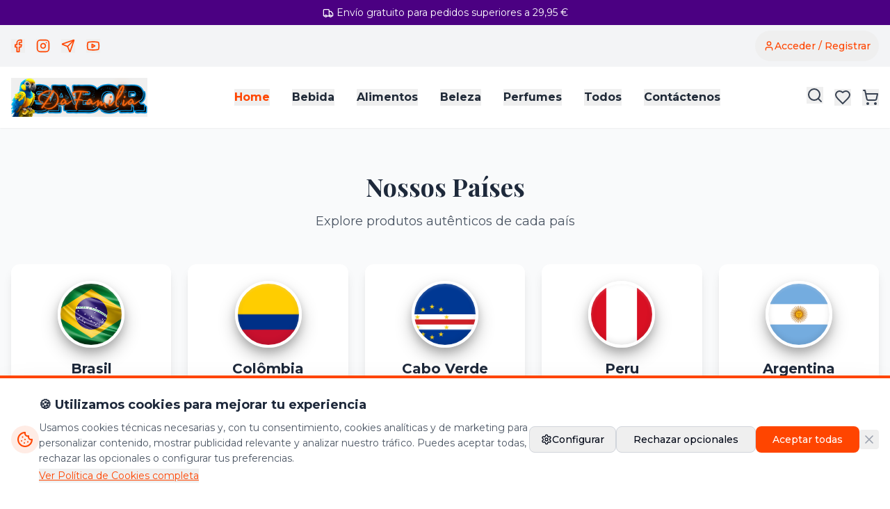

--- FILE ---
content_type: text/html; charset=utf-8
request_url: https://sabordafamilia.es/producto/bala-de-banana-da-colonia-160g/
body_size: 1126
content:

<!DOCTYPE html>
<html lang="es">
  <head>
    <meta charset="UTF-8" />
    <meta name="viewport" content="width=device-width, initial-scale=1.0" />
    
    <!-- Preconnect to external domains -->
    <link rel="preconnect" href="https://fonts.googleapis.com">
    <link rel="preconnect" href="https://fonts.gstatic.com" crossorigin>
    
    <!-- Google Fonts - Optimized loading -->
    <link rel="preload" href="https://fonts.googleapis.com/css2?family=Montserrat:wght@400;500;600;700&family=Playfair+Display:wght@400;700&display=swap" as="style">
    <link rel="stylesheet" href="https://fonts.googleapis.com/css2?family=Montserrat:wght@400;500;600;700&family=Playfair+Display:wght@400;700&display=swap">
    
    <!-- SEO Meta Tags -->
    <title>Sabor da Família - Productos Latinos en Europa</title>
    <meta name="description" content="Tu tienda online de productos latinos en Europa. Alimentos, bebidas, belleza y mucho más. Envío a toda Europa.">
    <meta name="author" content="Sabor da Familia" />
    <meta name="robots" content="index, follow">
    <meta name="theme-color" content="#FF4500">

    <!-- Open Graph -->
    <meta property="og:title" content="Sabor da Família - Productos Latinos en Europa" />
    <meta property="og:description" content="Tu tienda online de productos latinos en Europa. Alimentos, bebidas, belleza y mucho más." />
    <meta property="og:type" content="website" />
    <meta property="og:site_name" content="Sabor da Família" />

    <!-- Twitter Card -->
    <meta name="twitter:card" content="summary_large_image" />
    
    <!-- Favicon -->
    <link rel="icon" type="image/x-icon" href="https://storage.googleapis.com/gpt-engineer-file-uploads/KNdghN47sXaVdL0vbJWVXJQ3PcA3/uploads/1757529982858-ChatGPT Image 10 sept 2025, 20_44_39.png">
    
    <!-- Performance optimizations -->
    <style>
      body { 
        font-family: 'Montserrat', sans-serif; 
        margin: 0; 
        background-color: #f9fafb;
      }
    </style>
  <script type="module" crossorigin src="/assets/index-DbBEISDR.js"></script>
  <link rel="stylesheet" crossorigin href="/assets/index-LrbcAYfZ.css">
<script defer src="https://sabordafamilia.es/~flock.js" data-proxy-url="https://sabordafamilia.es/~api/analytics"></script><meta name="twitter:image" content="https://pub-bb2e103a32db4e198524a2e9ed8f35b4.r2.dev/829cc35e-f54d-4ab5-acab-1be349c73df3/id-preview-8ea5adf0--ff8c24e8-b481-4361-9f8e-e78648055a01.lovable.app-1765223377713.png" /></head>

  <body>
    <div id="root"></div>
  </body>
</html>


--- FILE ---
content_type: text/javascript; charset=utf-8
request_url: https://sabordafamilia.es/assets/index-DbBEISDR.js
body_size: 166207
content:
const __vite__mapDeps=(i,m=__vite__mapDeps,d=(m.f||(m.f=["assets/AdminDashboard-D3bMP0D9.js","assets/useOrders-AKBjkqlo.js","assets/FreeShippingConfig-DAmmD180.js","assets/card-C9SAPtnM.js","assets/label-kHLOQkKC.js","assets/index-DKJq7NwQ.js","assets/euro-O2UbeiCE.js","assets/save-fZR1og2k.js","assets/users-b4HZsFku.js","assets/package-BTcUFMdu.js","assets/trending-up-Cskf8FQd.js","assets/calendar-D2GQscdq.js","assets/eye-DfMUkldY.js","assets/square-pen-0c-ufkoz.js","assets/trash-2-CN3trmcJ.js","assets/ClientDashboard-BJ7pSxIt.js","assets/credit-card-D6v06WwI.js","assets/shopping-bag-ZXhPiUYc.js","assets/ConfigurationPage-DUtVSBBc.js","assets/useCountries-ChLUyRCj.js","assets/ProductCountryManagement-ryO7rRup.js","assets/checkbox-CQyQVM38.js","assets/index-B4hwNOST.js","assets/chevron-up-CSLDhJ3_.js","assets/chevron-right-BxbQ1cdV.js","assets/CountryProductsPage-Dxq48GuL.js","assets/select-C30GwzTY.js","assets/index-Tz6opUtb.js","assets/dialog-D87KrcUh.js","assets/CartPage-C1fiATuz.js","assets/CheckoutPage-BKdGI0Of.js","assets/lock-BNrmO1vq.js","assets/OrderConfirmationPage-CYq1HF5i.js","assets/star-Dfk-KgmA.js","assets/house-BLHrXUJF.js","assets/TodosPage-BuHWZi_0.js","assets/filter-B8fHPfKG.js","assets/BrasilPage-DHkTZqln.js","assets/ImageManagementPage-x9ZXVsLn.js","assets/tabs-CQmlIJWV.js","assets/refresh-cw-Cs0XXusU.js","assets/circle-check-big-B56ZcDKq.js","assets/OrdersPage-BAMQ-jzo.js","assets/circle-x-JiuSOBv2.js","assets/external-link-Czc7_pO0.js","assets/PaymentSuccess-EHMPKzf-.js","assets/PaymentError-BTi9g4qS.js","assets/StripePaymentPage-BWv0tv1g.js","assets/circle-alert-BjuwPKTL.js","assets/GoogleAuthConfigPage-D16s-BI-.js","assets/ShippingConfigurationPage-DiCeZqbQ.js"])))=>i.map(i=>d[i]);
var Dw=Object.defineProperty;var oh=e=>{throw TypeError(e)};var zw=(e,t,n)=>t in e?Dw(e,t,{enumerable:!0,configurable:!0,writable:!0,value:n}):e[t]=n;var rn=(e,t,n)=>zw(e,typeof t!="symbol"?t+"":t,n),Kl=(e,t,n)=>t.has(e)||oh("Cannot "+n);var k=(e,t,n)=>(Kl(e,t,"read from private field"),n?n.call(e):t.get(e)),U=(e,t,n)=>t.has(e)?oh("Cannot add the same private member more than once"):t instanceof WeakSet?t.add(e):t.set(e,n),I=(e,t,n,r)=>(Kl(e,t,"write to private field"),r?r.call(e,n):t.set(e,n),n),te=(e,t,n)=>(Kl(e,t,"access private method"),n);var Ui=(e,t,n,r)=>({set _(s){I(e,t,s,n)},get _(){return k(e,t,r)}});function Fw(e,t){for(var n=0;n<t.length;n++){const r=t[n];if(typeof r!="string"&&!Array.isArray(r)){for(const s in r)if(s!=="default"&&!(s in e)){const o=Object.getOwnPropertyDescriptor(r,s);o&&Object.defineProperty(e,s,o.get?o:{enumerable:!0,get:()=>r[s]})}}}return Object.freeze(Object.defineProperty(e,Symbol.toStringTag,{value:"Module"}))}(function(){const t=document.createElement("link").relList;if(t&&t.supports&&t.supports("modulepreload"))return;for(const s of document.querySelectorAll('link[rel="modulepreload"]'))r(s);new MutationObserver(s=>{for(const o of s)if(o.type==="childList")for(const i of o.addedNodes)i.tagName==="LINK"&&i.rel==="modulepreload"&&r(i)}).observe(document,{childList:!0,subtree:!0});function n(s){const o={};return s.integrity&&(o.integrity=s.integrity),s.referrerPolicy&&(o.referrerPolicy=s.referrerPolicy),s.crossOrigin==="use-credentials"?o.credentials="include":s.crossOrigin==="anonymous"?o.credentials="omit":o.credentials="same-origin",o}function r(s){if(s.ep)return;s.ep=!0;const o=n(s);fetch(s.href,o)}})();var _t=typeof globalThis<"u"?globalThis:typeof window<"u"?window:typeof global<"u"?global:typeof self<"u"?self:{};function Ei(e){return e&&e.__esModule&&Object.prototype.hasOwnProperty.call(e,"default")?e.default:e}function Uw(e){if(e.__esModule)return e;var t=e.default;if(typeof t=="function"){var n=function r(){return this instanceof r?Reflect.construct(t,arguments,this.constructor):t.apply(this,arguments)};n.prototype=t.prototype}else n={};return Object.defineProperty(n,"__esModule",{value:!0}),Object.keys(e).forEach(function(r){var s=Object.getOwnPropertyDescriptor(e,r);Object.defineProperty(n,r,s.get?s:{enumerable:!0,get:function(){return e[r]}})}),n}var Am={exports:{}},fl={},Im={exports:{}},Z={};/**
 * @license React
 * react.production.min.js
 *
 * Copyright (c) Facebook, Inc. and its affiliates.
 *
 * This source code is licensed under the MIT license found in the
 * LICENSE file in the root directory of this source tree.
 */var Ci=Symbol.for("react.element"),Bw=Symbol.for("react.portal"),Vw=Symbol.for("react.fragment"),Hw=Symbol.for("react.strict_mode"),Ww=Symbol.for("react.profiler"),qw=Symbol.for("react.provider"),Kw=Symbol.for("react.context"),Qw=Symbol.for("react.forward_ref"),Gw=Symbol.for("react.suspense"),Jw=Symbol.for("react.memo"),Yw=Symbol.for("react.lazy"),ih=Symbol.iterator;function Xw(e){return e===null||typeof e!="object"?null:(e=ih&&e[ih]||e["@@iterator"],typeof e=="function"?e:null)}var Lm={isMounted:function(){return!1},enqueueForceUpdate:function(){},enqueueReplaceState:function(){},enqueueSetState:function(){}},$m=Object.assign,Mm={};function so(e,t,n){this.props=e,this.context=t,this.refs=Mm,this.updater=n||Lm}so.prototype.isReactComponent={};so.prototype.setState=function(e,t){if(typeof e!="object"&&typeof e!="function"&&e!=null)throw Error("setState(...): takes an object of state variables to update or a function which returns an object of state variables.");this.updater.enqueueSetState(this,e,t,"setState")};so.prototype.forceUpdate=function(e){this.updater.enqueueForceUpdate(this,e,"forceUpdate")};function Dm(){}Dm.prototype=so.prototype;function Ed(e,t,n){this.props=e,this.context=t,this.refs=Mm,this.updater=n||Lm}var Cd=Ed.prototype=new Dm;Cd.constructor=Ed;$m(Cd,so.prototype);Cd.isPureReactComponent=!0;var ah=Array.isArray,zm=Object.prototype.hasOwnProperty,Pd={current:null},Fm={key:!0,ref:!0,__self:!0,__source:!0};function Um(e,t,n){var r,s={},o=null,i=null;if(t!=null)for(r in t.ref!==void 0&&(i=t.ref),t.key!==void 0&&(o=""+t.key),t)zm.call(t,r)&&!Fm.hasOwnProperty(r)&&(s[r]=t[r]);var a=arguments.length-2;if(a===1)s.children=n;else if(1<a){for(var l=Array(a),c=0;c<a;c++)l[c]=arguments[c+2];s.children=l}if(e&&e.defaultProps)for(r in a=e.defaultProps,a)s[r]===void 0&&(s[r]=a[r]);return{$$typeof:Ci,type:e,key:o,ref:i,props:s,_owner:Pd.current}}function Zw(e,t){return{$$typeof:Ci,type:e.type,key:t,ref:e.ref,props:e.props,_owner:e._owner}}function Td(e){return typeof e=="object"&&e!==null&&e.$$typeof===Ci}function ex(e){var t={"=":"=0",":":"=2"};return"$"+e.replace(/[=:]/g,function(n){return t[n]})}var lh=/\/+/g;function Ql(e,t){return typeof e=="object"&&e!==null&&e.key!=null?ex(""+e.key):t.toString(36)}function ma(e,t,n,r,s){var o=typeof e;(o==="undefined"||o==="boolean")&&(e=null);var i=!1;if(e===null)i=!0;else switch(o){case"string":case"number":i=!0;break;case"object":switch(e.$$typeof){case Ci:case Bw:i=!0}}if(i)return i=e,s=s(i),e=r===""?"."+Ql(i,0):r,ah(s)?(n="",e!=null&&(n=e.replace(lh,"$&/")+"/"),ma(s,t,n,"",function(c){return c})):s!=null&&(Td(s)&&(s=Zw(s,n+(!s.key||i&&i.key===s.key?"":(""+s.key).replace(lh,"$&/")+"/")+e)),t.push(s)),1;if(i=0,r=r===""?".":r+":",ah(e))for(var a=0;a<e.length;a++){o=e[a];var l=r+Ql(o,a);i+=ma(o,t,n,l,s)}else if(l=Xw(e),typeof l=="function")for(e=l.call(e),a=0;!(o=e.next()).done;)o=o.value,l=r+Ql(o,a++),i+=ma(o,t,n,l,s);else if(o==="object")throw t=String(e),Error("Objects are not valid as a React child (found: "+(t==="[object Object]"?"object with keys {"+Object.keys(e).join(", ")+"}":t)+"). If you meant to render a collection of children, use an array instead.");return i}function Bi(e,t,n){if(e==null)return e;var r=[],s=0;return ma(e,r,"","",function(o){return t.call(n,o,s++)}),r}function tx(e){if(e._status===-1){var t=e._result;t=t(),t.then(function(n){(e._status===0||e._status===-1)&&(e._status=1,e._result=n)},function(n){(e._status===0||e._status===-1)&&(e._status=2,e._result=n)}),e._status===-1&&(e._status=0,e._result=t)}if(e._status===1)return e._result.default;throw e._result}var Qe={current:null},ga={transition:null},nx={ReactCurrentDispatcher:Qe,ReactCurrentBatchConfig:ga,ReactCurrentOwner:Pd};function Bm(){throw Error("act(...) is not supported in production builds of React.")}Z.Children={map:Bi,forEach:function(e,t,n){Bi(e,function(){t.apply(this,arguments)},n)},count:function(e){var t=0;return Bi(e,function(){t++}),t},toArray:function(e){return Bi(e,function(t){return t})||[]},only:function(e){if(!Td(e))throw Error("React.Children.only expected to receive a single React element child.");return e}};Z.Component=so;Z.Fragment=Vw;Z.Profiler=Ww;Z.PureComponent=Ed;Z.StrictMode=Hw;Z.Suspense=Gw;Z.__SECRET_INTERNALS_DO_NOT_USE_OR_YOU_WILL_BE_FIRED=nx;Z.act=Bm;Z.cloneElement=function(e,t,n){if(e==null)throw Error("React.cloneElement(...): The argument must be a React element, but you passed "+e+".");var r=$m({},e.props),s=e.key,o=e.ref,i=e._owner;if(t!=null){if(t.ref!==void 0&&(o=t.ref,i=Pd.current),t.key!==void 0&&(s=""+t.key),e.type&&e.type.defaultProps)var a=e.type.defaultProps;for(l in t)zm.call(t,l)&&!Fm.hasOwnProperty(l)&&(r[l]=t[l]===void 0&&a!==void 0?a[l]:t[l])}var l=arguments.length-2;if(l===1)r.children=n;else if(1<l){a=Array(l);for(var c=0;c<l;c++)a[c]=arguments[c+2];r.children=a}return{$$typeof:Ci,type:e.type,key:s,ref:o,props:r,_owner:i}};Z.createContext=function(e){return e={$$typeof:Kw,_currentValue:e,_currentValue2:e,_threadCount:0,Provider:null,Consumer:null,_defaultValue:null,_globalName:null},e.Provider={$$typeof:qw,_context:e},e.Consumer=e};Z.createElement=Um;Z.createFactory=function(e){var t=Um.bind(null,e);return t.type=e,t};Z.createRef=function(){return{current:null}};Z.forwardRef=function(e){return{$$typeof:Qw,render:e}};Z.isValidElement=Td;Z.lazy=function(e){return{$$typeof:Yw,_payload:{_status:-1,_result:e},_init:tx}};Z.memo=function(e,t){return{$$typeof:Jw,type:e,compare:t===void 0?null:t}};Z.startTransition=function(e){var t=ga.transition;ga.transition={};try{e()}finally{ga.transition=t}};Z.unstable_act=Bm;Z.useCallback=function(e,t){return Qe.current.useCallback(e,t)};Z.useContext=function(e){return Qe.current.useContext(e)};Z.useDebugValue=function(){};Z.useDeferredValue=function(e){return Qe.current.useDeferredValue(e)};Z.useEffect=function(e,t){return Qe.current.useEffect(e,t)};Z.useId=function(){return Qe.current.useId()};Z.useImperativeHandle=function(e,t,n){return Qe.current.useImperativeHandle(e,t,n)};Z.useInsertionEffect=function(e,t){return Qe.current.useInsertionEffect(e,t)};Z.useLayoutEffect=function(e,t){return Qe.current.useLayoutEffect(e,t)};Z.useMemo=function(e,t){return Qe.current.useMemo(e,t)};Z.useReducer=function(e,t,n){return Qe.current.useReducer(e,t,n)};Z.useRef=function(e){return Qe.current.useRef(e)};Z.useState=function(e){return Qe.current.useState(e)};Z.useSyncExternalStore=function(e,t,n){return Qe.current.useSyncExternalStore(e,t,n)};Z.useTransition=function(){return Qe.current.useTransition()};Z.version="18.3.1";Im.exports=Z;var v=Im.exports;const N=Ei(v),rx=Fw({__proto__:null,default:N},[v]);/**
 * @license React
 * react-jsx-runtime.production.min.js
 *
 * Copyright (c) Facebook, Inc. and its affiliates.
 *
 * This source code is licensed under the MIT license found in the
 * LICENSE file in the root directory of this source tree.
 */var sx=v,ox=Symbol.for("react.element"),ix=Symbol.for("react.fragment"),ax=Object.prototype.hasOwnProperty,lx=sx.__SECRET_INTERNALS_DO_NOT_USE_OR_YOU_WILL_BE_FIRED.ReactCurrentOwner,cx={key:!0,ref:!0,__self:!0,__source:!0};function Vm(e,t,n){var r,s={},o=null,i=null;n!==void 0&&(o=""+n),t.key!==void 0&&(o=""+t.key),t.ref!==void 0&&(i=t.ref);for(r in t)ax.call(t,r)&&!cx.hasOwnProperty(r)&&(s[r]=t[r]);if(e&&e.defaultProps)for(r in t=e.defaultProps,t)s[r]===void 0&&(s[r]=t[r]);return{$$typeof:ox,type:e,key:o,ref:i,props:s,_owner:lx.current}}fl.Fragment=ix;fl.jsx=Vm;fl.jsxs=Vm;Am.exports=fl;var d=Am.exports,Hm={exports:{}},ht={},Wm={exports:{}},qm={};/**
 * @license React
 * scheduler.production.min.js
 *
 * Copyright (c) Facebook, Inc. and its affiliates.
 *
 * This source code is licensed under the MIT license found in the
 * LICENSE file in the root directory of this source tree.
 */(function(e){function t(P,R){var F=P.length;P.push(R);e:for(;0<F;){var D=F-1>>>1,B=P[D];if(0<s(B,R))P[D]=R,P[F]=B,F=D;else break e}}function n(P){return P.length===0?null:P[0]}function r(P){if(P.length===0)return null;var R=P[0],F=P.pop();if(F!==R){P[0]=F;e:for(var D=0,B=P.length,ee=B>>>1;D<ee;){var ge=2*(D+1)-1,ot=P[ge],oe=ge+1,Et=P[oe];if(0>s(ot,F))oe<B&&0>s(Et,ot)?(P[D]=Et,P[oe]=F,D=oe):(P[D]=ot,P[ge]=F,D=ge);else if(oe<B&&0>s(Et,F))P[D]=Et,P[oe]=F,D=oe;else break e}}return R}function s(P,R){var F=P.sortIndex-R.sortIndex;return F!==0?F:P.id-R.id}if(typeof performance=="object"&&typeof performance.now=="function"){var o=performance;e.unstable_now=function(){return o.now()}}else{var i=Date,a=i.now();e.unstable_now=function(){return i.now()-a}}var l=[],c=[],u=1,f=null,h=3,p=!1,b=!1,x=!1,w=typeof setTimeout=="function"?setTimeout:null,m=typeof clearTimeout=="function"?clearTimeout:null,g=typeof setImmediate<"u"?setImmediate:null;typeof navigator<"u"&&navigator.scheduling!==void 0&&navigator.scheduling.isInputPending!==void 0&&navigator.scheduling.isInputPending.bind(navigator.scheduling);function y(P){for(var R=n(c);R!==null;){if(R.callback===null)r(c);else if(R.startTime<=P)r(c),R.sortIndex=R.expirationTime,t(l,R);else break;R=n(c)}}function _(P){if(x=!1,y(P),!b)if(n(l)!==null)b=!0,V(S);else{var R=n(c);R!==null&&Y(_,R.startTime-P)}}function S(P,R){b=!1,x&&(x=!1,m(T),T=-1),p=!0;var F=h;try{for(y(R),f=n(l);f!==null&&(!(f.expirationTime>R)||P&&!z());){var D=f.callback;if(typeof D=="function"){f.callback=null,h=f.priorityLevel;var B=D(f.expirationTime<=R);R=e.unstable_now(),typeof B=="function"?f.callback=B:f===n(l)&&r(l),y(R)}else r(l);f=n(l)}if(f!==null)var ee=!0;else{var ge=n(c);ge!==null&&Y(_,ge.startTime-R),ee=!1}return ee}finally{f=null,h=F,p=!1}}var E=!1,C=null,T=-1,L=5,j=-1;function z(){return!(e.unstable_now()-j<L)}function $(){if(C!==null){var P=e.unstable_now();j=P;var R=!0;try{R=C(!0,P)}finally{R?q():(E=!1,C=null)}}else E=!1}var q;if(typeof g=="function")q=function(){g($)};else if(typeof MessageChannel<"u"){var A=new MessageChannel,J=A.port2;A.port1.onmessage=$,q=function(){J.postMessage(null)}}else q=function(){w($,0)};function V(P){C=P,E||(E=!0,q())}function Y(P,R){T=w(function(){P(e.unstable_now())},R)}e.unstable_IdlePriority=5,e.unstable_ImmediatePriority=1,e.unstable_LowPriority=4,e.unstable_NormalPriority=3,e.unstable_Profiling=null,e.unstable_UserBlockingPriority=2,e.unstable_cancelCallback=function(P){P.callback=null},e.unstable_continueExecution=function(){b||p||(b=!0,V(S))},e.unstable_forceFrameRate=function(P){0>P||125<P?console.error("forceFrameRate takes a positive int between 0 and 125, forcing frame rates higher than 125 fps is not supported"):L=0<P?Math.floor(1e3/P):5},e.unstable_getCurrentPriorityLevel=function(){return h},e.unstable_getFirstCallbackNode=function(){return n(l)},e.unstable_next=function(P){switch(h){case 1:case 2:case 3:var R=3;break;default:R=h}var F=h;h=R;try{return P()}finally{h=F}},e.unstable_pauseExecution=function(){},e.unstable_requestPaint=function(){},e.unstable_runWithPriority=function(P,R){switch(P){case 1:case 2:case 3:case 4:case 5:break;default:P=3}var F=h;h=P;try{return R()}finally{h=F}},e.unstable_scheduleCallback=function(P,R,F){var D=e.unstable_now();switch(typeof F=="object"&&F!==null?(F=F.delay,F=typeof F=="number"&&0<F?D+F:D):F=D,P){case 1:var B=-1;break;case 2:B=250;break;case 5:B=1073741823;break;case 4:B=1e4;break;default:B=5e3}return B=F+B,P={id:u++,callback:R,priorityLevel:P,startTime:F,expirationTime:B,sortIndex:-1},F>D?(P.sortIndex=F,t(c,P),n(l)===null&&P===n(c)&&(x?(m(T),T=-1):x=!0,Y(_,F-D))):(P.sortIndex=B,t(l,P),b||p||(b=!0,V(S))),P},e.unstable_shouldYield=z,e.unstable_wrapCallback=function(P){var R=h;return function(){var F=h;h=R;try{return P.apply(this,arguments)}finally{h=F}}}})(qm);Wm.exports=qm;var ux=Wm.exports;/**
 * @license React
 * react-dom.production.min.js
 *
 * Copyright (c) Facebook, Inc. and its affiliates.
 *
 * This source code is licensed under the MIT license found in the
 * LICENSE file in the root directory of this source tree.
 */var dx=v,ft=ux;function O(e){for(var t="https://reactjs.org/docs/error-decoder.html?invariant="+e,n=1;n<arguments.length;n++)t+="&args[]="+encodeURIComponent(arguments[n]);return"Minified React error #"+e+"; visit "+t+" for the full message or use the non-minified dev environment for full errors and additional helpful warnings."}var Km=new Set,Qo={};function Gr(e,t){Qs(e,t),Qs(e+"Capture",t)}function Qs(e,t){for(Qo[e]=t,e=0;e<t.length;e++)Km.add(t[e])}var gn=!(typeof window>"u"||typeof window.document>"u"||typeof window.document.createElement>"u"),zc=Object.prototype.hasOwnProperty,fx=/^[:A-Z_a-z\u00C0-\u00D6\u00D8-\u00F6\u00F8-\u02FF\u0370-\u037D\u037F-\u1FFF\u200C-\u200D\u2070-\u218F\u2C00-\u2FEF\u3001-\uD7FF\uF900-\uFDCF\uFDF0-\uFFFD][:A-Z_a-z\u00C0-\u00D6\u00D8-\u00F6\u00F8-\u02FF\u0370-\u037D\u037F-\u1FFF\u200C-\u200D\u2070-\u218F\u2C00-\u2FEF\u3001-\uD7FF\uF900-\uFDCF\uFDF0-\uFFFD\-.0-9\u00B7\u0300-\u036F\u203F-\u2040]*$/,ch={},uh={};function hx(e){return zc.call(uh,e)?!0:zc.call(ch,e)?!1:fx.test(e)?uh[e]=!0:(ch[e]=!0,!1)}function px(e,t,n,r){if(n!==null&&n.type===0)return!1;switch(typeof t){case"function":case"symbol":return!0;case"boolean":return r?!1:n!==null?!n.acceptsBooleans:(e=e.toLowerCase().slice(0,5),e!=="data-"&&e!=="aria-");default:return!1}}function mx(e,t,n,r){if(t===null||typeof t>"u"||px(e,t,n,r))return!0;if(r)return!1;if(n!==null)switch(n.type){case 3:return!t;case 4:return t===!1;case 5:return isNaN(t);case 6:return isNaN(t)||1>t}return!1}function Ge(e,t,n,r,s,o,i){this.acceptsBooleans=t===2||t===3||t===4,this.attributeName=r,this.attributeNamespace=s,this.mustUseProperty=n,this.propertyName=e,this.type=t,this.sanitizeURL=o,this.removeEmptyString=i}var Me={};"children dangerouslySetInnerHTML defaultValue defaultChecked innerHTML suppressContentEditableWarning suppressHydrationWarning style".split(" ").forEach(function(e){Me[e]=new Ge(e,0,!1,e,null,!1,!1)});[["acceptCharset","accept-charset"],["className","class"],["htmlFor","for"],["httpEquiv","http-equiv"]].forEach(function(e){var t=e[0];Me[t]=new Ge(t,1,!1,e[1],null,!1,!1)});["contentEditable","draggable","spellCheck","value"].forEach(function(e){Me[e]=new Ge(e,2,!1,e.toLowerCase(),null,!1,!1)});["autoReverse","externalResourcesRequired","focusable","preserveAlpha"].forEach(function(e){Me[e]=new Ge(e,2,!1,e,null,!1,!1)});"allowFullScreen async autoFocus autoPlay controls default defer disabled disablePictureInPicture disableRemotePlayback formNoValidate hidden loop noModule noValidate open playsInline readOnly required reversed scoped seamless itemScope".split(" ").forEach(function(e){Me[e]=new Ge(e,3,!1,e.toLowerCase(),null,!1,!1)});["checked","multiple","muted","selected"].forEach(function(e){Me[e]=new Ge(e,3,!0,e,null,!1,!1)});["capture","download"].forEach(function(e){Me[e]=new Ge(e,4,!1,e,null,!1,!1)});["cols","rows","size","span"].forEach(function(e){Me[e]=new Ge(e,6,!1,e,null,!1,!1)});["rowSpan","start"].forEach(function(e){Me[e]=new Ge(e,5,!1,e.toLowerCase(),null,!1,!1)});var jd=/[\-:]([a-z])/g;function Od(e){return e[1].toUpperCase()}"accent-height alignment-baseline arabic-form baseline-shift cap-height clip-path clip-rule color-interpolation color-interpolation-filters color-profile color-rendering dominant-baseline enable-background fill-opacity fill-rule flood-color flood-opacity font-family font-size font-size-adjust font-stretch font-style font-variant font-weight glyph-name glyph-orientation-horizontal glyph-orientation-vertical horiz-adv-x horiz-origin-x image-rendering letter-spacing lighting-color marker-end marker-mid marker-start overline-position overline-thickness paint-order panose-1 pointer-events rendering-intent shape-rendering stop-color stop-opacity strikethrough-position strikethrough-thickness stroke-dasharray stroke-dashoffset stroke-linecap stroke-linejoin stroke-miterlimit stroke-opacity stroke-width text-anchor text-decoration text-rendering underline-position underline-thickness unicode-bidi unicode-range units-per-em v-alphabetic v-hanging v-ideographic v-mathematical vector-effect vert-adv-y vert-origin-x vert-origin-y word-spacing writing-mode xmlns:xlink x-height".split(" ").forEach(function(e){var t=e.replace(jd,Od);Me[t]=new Ge(t,1,!1,e,null,!1,!1)});"xlink:actuate xlink:arcrole xlink:role xlink:show xlink:title xlink:type".split(" ").forEach(function(e){var t=e.replace(jd,Od);Me[t]=new Ge(t,1,!1,e,"http://www.w3.org/1999/xlink",!1,!1)});["xml:base","xml:lang","xml:space"].forEach(function(e){var t=e.replace(jd,Od);Me[t]=new Ge(t,1,!1,e,"http://www.w3.org/XML/1998/namespace",!1,!1)});["tabIndex","crossOrigin"].forEach(function(e){Me[e]=new Ge(e,1,!1,e.toLowerCase(),null,!1,!1)});Me.xlinkHref=new Ge("xlinkHref",1,!1,"xlink:href","http://www.w3.org/1999/xlink",!0,!1);["src","href","action","formAction"].forEach(function(e){Me[e]=new Ge(e,1,!1,e.toLowerCase(),null,!0,!0)});function Nd(e,t,n,r){var s=Me.hasOwnProperty(t)?Me[t]:null;(s!==null?s.type!==0:r||!(2<t.length)||t[0]!=="o"&&t[0]!=="O"||t[1]!=="n"&&t[1]!=="N")&&(mx(t,n,s,r)&&(n=null),r||s===null?hx(t)&&(n===null?e.removeAttribute(t):e.setAttribute(t,""+n)):s.mustUseProperty?e[s.propertyName]=n===null?s.type===3?!1:"":n:(t=s.attributeName,r=s.attributeNamespace,n===null?e.removeAttribute(t):(s=s.type,n=s===3||s===4&&n===!0?"":""+n,r?e.setAttributeNS(r,t,n):e.setAttribute(t,n))))}var _n=dx.__SECRET_INTERNALS_DO_NOT_USE_OR_YOU_WILL_BE_FIRED,Vi=Symbol.for("react.element"),hs=Symbol.for("react.portal"),ps=Symbol.for("react.fragment"),Rd=Symbol.for("react.strict_mode"),Fc=Symbol.for("react.profiler"),Qm=Symbol.for("react.provider"),Gm=Symbol.for("react.context"),Ad=Symbol.for("react.forward_ref"),Uc=Symbol.for("react.suspense"),Bc=Symbol.for("react.suspense_list"),Id=Symbol.for("react.memo"),In=Symbol.for("react.lazy"),Jm=Symbol.for("react.offscreen"),dh=Symbol.iterator;function mo(e){return e===null||typeof e!="object"?null:(e=dh&&e[dh]||e["@@iterator"],typeof e=="function"?e:null)}var we=Object.assign,Gl;function jo(e){if(Gl===void 0)try{throw Error()}catch(n){var t=n.stack.trim().match(/\n( *(at )?)/);Gl=t&&t[1]||""}return`
`+Gl+e}var Jl=!1;function Yl(e,t){if(!e||Jl)return"";Jl=!0;var n=Error.prepareStackTrace;Error.prepareStackTrace=void 0;try{if(t)if(t=function(){throw Error()},Object.defineProperty(t.prototype,"props",{set:function(){throw Error()}}),typeof Reflect=="object"&&Reflect.construct){try{Reflect.construct(t,[])}catch(c){var r=c}Reflect.construct(e,[],t)}else{try{t.call()}catch(c){r=c}e.call(t.prototype)}else{try{throw Error()}catch(c){r=c}e()}}catch(c){if(c&&r&&typeof c.stack=="string"){for(var s=c.stack.split(`
`),o=r.stack.split(`
`),i=s.length-1,a=o.length-1;1<=i&&0<=a&&s[i]!==o[a];)a--;for(;1<=i&&0<=a;i--,a--)if(s[i]!==o[a]){if(i!==1||a!==1)do if(i--,a--,0>a||s[i]!==o[a]){var l=`
`+s[i].replace(" at new "," at ");return e.displayName&&l.includes("<anonymous>")&&(l=l.replace("<anonymous>",e.displayName)),l}while(1<=i&&0<=a);break}}}finally{Jl=!1,Error.prepareStackTrace=n}return(e=e?e.displayName||e.name:"")?jo(e):""}function gx(e){switch(e.tag){case 5:return jo(e.type);case 16:return jo("Lazy");case 13:return jo("Suspense");case 19:return jo("SuspenseList");case 0:case 2:case 15:return e=Yl(e.type,!1),e;case 11:return e=Yl(e.type.render,!1),e;case 1:return e=Yl(e.type,!0),e;default:return""}}function Vc(e){if(e==null)return null;if(typeof e=="function")return e.displayName||e.name||null;if(typeof e=="string")return e;switch(e){case ps:return"Fragment";case hs:return"Portal";case Fc:return"Profiler";case Rd:return"StrictMode";case Uc:return"Suspense";case Bc:return"SuspenseList"}if(typeof e=="object")switch(e.$$typeof){case Gm:return(e.displayName||"Context")+".Consumer";case Qm:return(e._context.displayName||"Context")+".Provider";case Ad:var t=e.render;return e=e.displayName,e||(e=t.displayName||t.name||"",e=e!==""?"ForwardRef("+e+")":"ForwardRef"),e;case Id:return t=e.displayName||null,t!==null?t:Vc(e.type)||"Memo";case In:t=e._payload,e=e._init;try{return Vc(e(t))}catch{}}return null}function vx(e){var t=e.type;switch(e.tag){case 24:return"Cache";case 9:return(t.displayName||"Context")+".Consumer";case 10:return(t._context.displayName||"Context")+".Provider";case 18:return"DehydratedFragment";case 11:return e=t.render,e=e.displayName||e.name||"",t.displayName||(e!==""?"ForwardRef("+e+")":"ForwardRef");case 7:return"Fragment";case 5:return t;case 4:return"Portal";case 3:return"Root";case 6:return"Text";case 16:return Vc(t);case 8:return t===Rd?"StrictMode":"Mode";case 22:return"Offscreen";case 12:return"Profiler";case 21:return"Scope";case 13:return"Suspense";case 19:return"SuspenseList";case 25:return"TracingMarker";case 1:case 0:case 17:case 2:case 14:case 15:if(typeof t=="function")return t.displayName||t.name||null;if(typeof t=="string")return t}return null}function ir(e){switch(typeof e){case"boolean":case"number":case"string":case"undefined":return e;case"object":return e;default:return""}}function Ym(e){var t=e.type;return(e=e.nodeName)&&e.toLowerCase()==="input"&&(t==="checkbox"||t==="radio")}function yx(e){var t=Ym(e)?"checked":"value",n=Object.getOwnPropertyDescriptor(e.constructor.prototype,t),r=""+e[t];if(!e.hasOwnProperty(t)&&typeof n<"u"&&typeof n.get=="function"&&typeof n.set=="function"){var s=n.get,o=n.set;return Object.defineProperty(e,t,{configurable:!0,get:function(){return s.call(this)},set:function(i){r=""+i,o.call(this,i)}}),Object.defineProperty(e,t,{enumerable:n.enumerable}),{getValue:function(){return r},setValue:function(i){r=""+i},stopTracking:function(){e._valueTracker=null,delete e[t]}}}}function Hi(e){e._valueTracker||(e._valueTracker=yx(e))}function Xm(e){if(!e)return!1;var t=e._valueTracker;if(!t)return!0;var n=t.getValue(),r="";return e&&(r=Ym(e)?e.checked?"true":"false":e.value),e=r,e!==n?(t.setValue(e),!0):!1}function Ra(e){if(e=e||(typeof document<"u"?document:void 0),typeof e>"u")return null;try{return e.activeElement||e.body}catch{return e.body}}function Hc(e,t){var n=t.checked;return we({},t,{defaultChecked:void 0,defaultValue:void 0,value:void 0,checked:n??e._wrapperState.initialChecked})}function fh(e,t){var n=t.defaultValue==null?"":t.defaultValue,r=t.checked!=null?t.checked:t.defaultChecked;n=ir(t.value!=null?t.value:n),e._wrapperState={initialChecked:r,initialValue:n,controlled:t.type==="checkbox"||t.type==="radio"?t.checked!=null:t.value!=null}}function Zm(e,t){t=t.checked,t!=null&&Nd(e,"checked",t,!1)}function Wc(e,t){Zm(e,t);var n=ir(t.value),r=t.type;if(n!=null)r==="number"?(n===0&&e.value===""||e.value!=n)&&(e.value=""+n):e.value!==""+n&&(e.value=""+n);else if(r==="submit"||r==="reset"){e.removeAttribute("value");return}t.hasOwnProperty("value")?qc(e,t.type,n):t.hasOwnProperty("defaultValue")&&qc(e,t.type,ir(t.defaultValue)),t.checked==null&&t.defaultChecked!=null&&(e.defaultChecked=!!t.defaultChecked)}function hh(e,t,n){if(t.hasOwnProperty("value")||t.hasOwnProperty("defaultValue")){var r=t.type;if(!(r!=="submit"&&r!=="reset"||t.value!==void 0&&t.value!==null))return;t=""+e._wrapperState.initialValue,n||t===e.value||(e.value=t),e.defaultValue=t}n=e.name,n!==""&&(e.name=""),e.defaultChecked=!!e._wrapperState.initialChecked,n!==""&&(e.name=n)}function qc(e,t,n){(t!=="number"||Ra(e.ownerDocument)!==e)&&(n==null?e.defaultValue=""+e._wrapperState.initialValue:e.defaultValue!==""+n&&(e.defaultValue=""+n))}var Oo=Array.isArray;function Cs(e,t,n,r){if(e=e.options,t){t={};for(var s=0;s<n.length;s++)t["$"+n[s]]=!0;for(n=0;n<e.length;n++)s=t.hasOwnProperty("$"+e[n].value),e[n].selected!==s&&(e[n].selected=s),s&&r&&(e[n].defaultSelected=!0)}else{for(n=""+ir(n),t=null,s=0;s<e.length;s++){if(e[s].value===n){e[s].selected=!0,r&&(e[s].defaultSelected=!0);return}t!==null||e[s].disabled||(t=e[s])}t!==null&&(t.selected=!0)}}function Kc(e,t){if(t.dangerouslySetInnerHTML!=null)throw Error(O(91));return we({},t,{value:void 0,defaultValue:void 0,children:""+e._wrapperState.initialValue})}function ph(e,t){var n=t.value;if(n==null){if(n=t.children,t=t.defaultValue,n!=null){if(t!=null)throw Error(O(92));if(Oo(n)){if(1<n.length)throw Error(O(93));n=n[0]}t=n}t==null&&(t=""),n=t}e._wrapperState={initialValue:ir(n)}}function eg(e,t){var n=ir(t.value),r=ir(t.defaultValue);n!=null&&(n=""+n,n!==e.value&&(e.value=n),t.defaultValue==null&&e.defaultValue!==n&&(e.defaultValue=n)),r!=null&&(e.defaultValue=""+r)}function mh(e){var t=e.textContent;t===e._wrapperState.initialValue&&t!==""&&t!==null&&(e.value=t)}function tg(e){switch(e){case"svg":return"http://www.w3.org/2000/svg";case"math":return"http://www.w3.org/1998/Math/MathML";default:return"http://www.w3.org/1999/xhtml"}}function Qc(e,t){return e==null||e==="http://www.w3.org/1999/xhtml"?tg(t):e==="http://www.w3.org/2000/svg"&&t==="foreignObject"?"http://www.w3.org/1999/xhtml":e}var Wi,ng=function(e){return typeof MSApp<"u"&&MSApp.execUnsafeLocalFunction?function(t,n,r,s){MSApp.execUnsafeLocalFunction(function(){return e(t,n,r,s)})}:e}(function(e,t){if(e.namespaceURI!=="http://www.w3.org/2000/svg"||"innerHTML"in e)e.innerHTML=t;else{for(Wi=Wi||document.createElement("div"),Wi.innerHTML="<svg>"+t.valueOf().toString()+"</svg>",t=Wi.firstChild;e.firstChild;)e.removeChild(e.firstChild);for(;t.firstChild;)e.appendChild(t.firstChild)}});function Go(e,t){if(t){var n=e.firstChild;if(n&&n===e.lastChild&&n.nodeType===3){n.nodeValue=t;return}}e.textContent=t}var Lo={animationIterationCount:!0,aspectRatio:!0,borderImageOutset:!0,borderImageSlice:!0,borderImageWidth:!0,boxFlex:!0,boxFlexGroup:!0,boxOrdinalGroup:!0,columnCount:!0,columns:!0,flex:!0,flexGrow:!0,flexPositive:!0,flexShrink:!0,flexNegative:!0,flexOrder:!0,gridArea:!0,gridRow:!0,gridRowEnd:!0,gridRowSpan:!0,gridRowStart:!0,gridColumn:!0,gridColumnEnd:!0,gridColumnSpan:!0,gridColumnStart:!0,fontWeight:!0,lineClamp:!0,lineHeight:!0,opacity:!0,order:!0,orphans:!0,tabSize:!0,widows:!0,zIndex:!0,zoom:!0,fillOpacity:!0,floodOpacity:!0,stopOpacity:!0,strokeDasharray:!0,strokeDashoffset:!0,strokeMiterlimit:!0,strokeOpacity:!0,strokeWidth:!0},wx=["Webkit","ms","Moz","O"];Object.keys(Lo).forEach(function(e){wx.forEach(function(t){t=t+e.charAt(0).toUpperCase()+e.substring(1),Lo[t]=Lo[e]})});function rg(e,t,n){return t==null||typeof t=="boolean"||t===""?"":n||typeof t!="number"||t===0||Lo.hasOwnProperty(e)&&Lo[e]?(""+t).trim():t+"px"}function sg(e,t){e=e.style;for(var n in t)if(t.hasOwnProperty(n)){var r=n.indexOf("--")===0,s=rg(n,t[n],r);n==="float"&&(n="cssFloat"),r?e.setProperty(n,s):e[n]=s}}var xx=we({menuitem:!0},{area:!0,base:!0,br:!0,col:!0,embed:!0,hr:!0,img:!0,input:!0,keygen:!0,link:!0,meta:!0,param:!0,source:!0,track:!0,wbr:!0});function Gc(e,t){if(t){if(xx[e]&&(t.children!=null||t.dangerouslySetInnerHTML!=null))throw Error(O(137,e));if(t.dangerouslySetInnerHTML!=null){if(t.children!=null)throw Error(O(60));if(typeof t.dangerouslySetInnerHTML!="object"||!("__html"in t.dangerouslySetInnerHTML))throw Error(O(61))}if(t.style!=null&&typeof t.style!="object")throw Error(O(62))}}function Jc(e,t){if(e.indexOf("-")===-1)return typeof t.is=="string";switch(e){case"annotation-xml":case"color-profile":case"font-face":case"font-face-src":case"font-face-uri":case"font-face-format":case"font-face-name":case"missing-glyph":return!1;default:return!0}}var Yc=null;function Ld(e){return e=e.target||e.srcElement||window,e.correspondingUseElement&&(e=e.correspondingUseElement),e.nodeType===3?e.parentNode:e}var Xc=null,Ps=null,Ts=null;function gh(e){if(e=ji(e)){if(typeof Xc!="function")throw Error(O(280));var t=e.stateNode;t&&(t=vl(t),Xc(e.stateNode,e.type,t))}}function og(e){Ps?Ts?Ts.push(e):Ts=[e]:Ps=e}function ig(){if(Ps){var e=Ps,t=Ts;if(Ts=Ps=null,gh(e),t)for(e=0;e<t.length;e++)gh(t[e])}}function ag(e,t){return e(t)}function lg(){}var Xl=!1;function cg(e,t,n){if(Xl)return e(t,n);Xl=!0;try{return ag(e,t,n)}finally{Xl=!1,(Ps!==null||Ts!==null)&&(lg(),ig())}}function Jo(e,t){var n=e.stateNode;if(n===null)return null;var r=vl(n);if(r===null)return null;n=r[t];e:switch(t){case"onClick":case"onClickCapture":case"onDoubleClick":case"onDoubleClickCapture":case"onMouseDown":case"onMouseDownCapture":case"onMouseMove":case"onMouseMoveCapture":case"onMouseUp":case"onMouseUpCapture":case"onMouseEnter":(r=!r.disabled)||(e=e.type,r=!(e==="button"||e==="input"||e==="select"||e==="textarea")),e=!r;break e;default:e=!1}if(e)return null;if(n&&typeof n!="function")throw Error(O(231,t,typeof n));return n}var Zc=!1;if(gn)try{var go={};Object.defineProperty(go,"passive",{get:function(){Zc=!0}}),window.addEventListener("test",go,go),window.removeEventListener("test",go,go)}catch{Zc=!1}function bx(e,t,n,r,s,o,i,a,l){var c=Array.prototype.slice.call(arguments,3);try{t.apply(n,c)}catch(u){this.onError(u)}}var $o=!1,Aa=null,Ia=!1,eu=null,_x={onError:function(e){$o=!0,Aa=e}};function Sx(e,t,n,r,s,o,i,a,l){$o=!1,Aa=null,bx.apply(_x,arguments)}function kx(e,t,n,r,s,o,i,a,l){if(Sx.apply(this,arguments),$o){if($o){var c=Aa;$o=!1,Aa=null}else throw Error(O(198));Ia||(Ia=!0,eu=c)}}function Jr(e){var t=e,n=e;if(e.alternate)for(;t.return;)t=t.return;else{e=t;do t=e,t.flags&4098&&(n=t.return),e=t.return;while(e)}return t.tag===3?n:null}function ug(e){if(e.tag===13){var t=e.memoizedState;if(t===null&&(e=e.alternate,e!==null&&(t=e.memoizedState)),t!==null)return t.dehydrated}return null}function vh(e){if(Jr(e)!==e)throw Error(O(188))}function Ex(e){var t=e.alternate;if(!t){if(t=Jr(e),t===null)throw Error(O(188));return t!==e?null:e}for(var n=e,r=t;;){var s=n.return;if(s===null)break;var o=s.alternate;if(o===null){if(r=s.return,r!==null){n=r;continue}break}if(s.child===o.child){for(o=s.child;o;){if(o===n)return vh(s),e;if(o===r)return vh(s),t;o=o.sibling}throw Error(O(188))}if(n.return!==r.return)n=s,r=o;else{for(var i=!1,a=s.child;a;){if(a===n){i=!0,n=s,r=o;break}if(a===r){i=!0,r=s,n=o;break}a=a.sibling}if(!i){for(a=o.child;a;){if(a===n){i=!0,n=o,r=s;break}if(a===r){i=!0,r=o,n=s;break}a=a.sibling}if(!i)throw Error(O(189))}}if(n.alternate!==r)throw Error(O(190))}if(n.tag!==3)throw Error(O(188));return n.stateNode.current===n?e:t}function dg(e){return e=Ex(e),e!==null?fg(e):null}function fg(e){if(e.tag===5||e.tag===6)return e;for(e=e.child;e!==null;){var t=fg(e);if(t!==null)return t;e=e.sibling}return null}var hg=ft.unstable_scheduleCallback,yh=ft.unstable_cancelCallback,Cx=ft.unstable_shouldYield,Px=ft.unstable_requestPaint,_e=ft.unstable_now,Tx=ft.unstable_getCurrentPriorityLevel,$d=ft.unstable_ImmediatePriority,pg=ft.unstable_UserBlockingPriority,La=ft.unstable_NormalPriority,jx=ft.unstable_LowPriority,mg=ft.unstable_IdlePriority,hl=null,Xt=null;function Ox(e){if(Xt&&typeof Xt.onCommitFiberRoot=="function")try{Xt.onCommitFiberRoot(hl,e,void 0,(e.current.flags&128)===128)}catch{}}var Lt=Math.clz32?Math.clz32:Ax,Nx=Math.log,Rx=Math.LN2;function Ax(e){return e>>>=0,e===0?32:31-(Nx(e)/Rx|0)|0}var qi=64,Ki=4194304;function No(e){switch(e&-e){case 1:return 1;case 2:return 2;case 4:return 4;case 8:return 8;case 16:return 16;case 32:return 32;case 64:case 128:case 256:case 512:case 1024:case 2048:case 4096:case 8192:case 16384:case 32768:case 65536:case 131072:case 262144:case 524288:case 1048576:case 2097152:return e&4194240;case 4194304:case 8388608:case 16777216:case 33554432:case 67108864:return e&130023424;case 134217728:return 134217728;case 268435456:return 268435456;case 536870912:return 536870912;case 1073741824:return 1073741824;default:return e}}function $a(e,t){var n=e.pendingLanes;if(n===0)return 0;var r=0,s=e.suspendedLanes,o=e.pingedLanes,i=n&268435455;if(i!==0){var a=i&~s;a!==0?r=No(a):(o&=i,o!==0&&(r=No(o)))}else i=n&~s,i!==0?r=No(i):o!==0&&(r=No(o));if(r===0)return 0;if(t!==0&&t!==r&&!(t&s)&&(s=r&-r,o=t&-t,s>=o||s===16&&(o&4194240)!==0))return t;if(r&4&&(r|=n&16),t=e.entangledLanes,t!==0)for(e=e.entanglements,t&=r;0<t;)n=31-Lt(t),s=1<<n,r|=e[n],t&=~s;return r}function Ix(e,t){switch(e){case 1:case 2:case 4:return t+250;case 8:case 16:case 32:case 64:case 128:case 256:case 512:case 1024:case 2048:case 4096:case 8192:case 16384:case 32768:case 65536:case 131072:case 262144:case 524288:case 1048576:case 2097152:return t+5e3;case 4194304:case 8388608:case 16777216:case 33554432:case 67108864:return-1;case 134217728:case 268435456:case 536870912:case 1073741824:return-1;default:return-1}}function Lx(e,t){for(var n=e.suspendedLanes,r=e.pingedLanes,s=e.expirationTimes,o=e.pendingLanes;0<o;){var i=31-Lt(o),a=1<<i,l=s[i];l===-1?(!(a&n)||a&r)&&(s[i]=Ix(a,t)):l<=t&&(e.expiredLanes|=a),o&=~a}}function tu(e){return e=e.pendingLanes&-1073741825,e!==0?e:e&1073741824?1073741824:0}function gg(){var e=qi;return qi<<=1,!(qi&4194240)&&(qi=64),e}function Zl(e){for(var t=[],n=0;31>n;n++)t.push(e);return t}function Pi(e,t,n){e.pendingLanes|=t,t!==536870912&&(e.suspendedLanes=0,e.pingedLanes=0),e=e.eventTimes,t=31-Lt(t),e[t]=n}function $x(e,t){var n=e.pendingLanes&~t;e.pendingLanes=t,e.suspendedLanes=0,e.pingedLanes=0,e.expiredLanes&=t,e.mutableReadLanes&=t,e.entangledLanes&=t,t=e.entanglements;var r=e.eventTimes;for(e=e.expirationTimes;0<n;){var s=31-Lt(n),o=1<<s;t[s]=0,r[s]=-1,e[s]=-1,n&=~o}}function Md(e,t){var n=e.entangledLanes|=t;for(e=e.entanglements;n;){var r=31-Lt(n),s=1<<r;s&t|e[r]&t&&(e[r]|=t),n&=~s}}var ie=0;function vg(e){return e&=-e,1<e?4<e?e&268435455?16:536870912:4:1}var yg,Dd,wg,xg,bg,nu=!1,Qi=[],Jn=null,Yn=null,Xn=null,Yo=new Map,Xo=new Map,$n=[],Mx="mousedown mouseup touchcancel touchend touchstart auxclick dblclick pointercancel pointerdown pointerup dragend dragstart drop compositionend compositionstart keydown keypress keyup input textInput copy cut paste click change contextmenu reset submit".split(" ");function wh(e,t){switch(e){case"focusin":case"focusout":Jn=null;break;case"dragenter":case"dragleave":Yn=null;break;case"mouseover":case"mouseout":Xn=null;break;case"pointerover":case"pointerout":Yo.delete(t.pointerId);break;case"gotpointercapture":case"lostpointercapture":Xo.delete(t.pointerId)}}function vo(e,t,n,r,s,o){return e===null||e.nativeEvent!==o?(e={blockedOn:t,domEventName:n,eventSystemFlags:r,nativeEvent:o,targetContainers:[s]},t!==null&&(t=ji(t),t!==null&&Dd(t)),e):(e.eventSystemFlags|=r,t=e.targetContainers,s!==null&&t.indexOf(s)===-1&&t.push(s),e)}function Dx(e,t,n,r,s){switch(t){case"focusin":return Jn=vo(Jn,e,t,n,r,s),!0;case"dragenter":return Yn=vo(Yn,e,t,n,r,s),!0;case"mouseover":return Xn=vo(Xn,e,t,n,r,s),!0;case"pointerover":var o=s.pointerId;return Yo.set(o,vo(Yo.get(o)||null,e,t,n,r,s)),!0;case"gotpointercapture":return o=s.pointerId,Xo.set(o,vo(Xo.get(o)||null,e,t,n,r,s)),!0}return!1}function _g(e){var t=Er(e.target);if(t!==null){var n=Jr(t);if(n!==null){if(t=n.tag,t===13){if(t=ug(n),t!==null){e.blockedOn=t,bg(e.priority,function(){wg(n)});return}}else if(t===3&&n.stateNode.current.memoizedState.isDehydrated){e.blockedOn=n.tag===3?n.stateNode.containerInfo:null;return}}}e.blockedOn=null}function va(e){if(e.blockedOn!==null)return!1;for(var t=e.targetContainers;0<t.length;){var n=ru(e.domEventName,e.eventSystemFlags,t[0],e.nativeEvent);if(n===null){n=e.nativeEvent;var r=new n.constructor(n.type,n);Yc=r,n.target.dispatchEvent(r),Yc=null}else return t=ji(n),t!==null&&Dd(t),e.blockedOn=n,!1;t.shift()}return!0}function xh(e,t,n){va(e)&&n.delete(t)}function zx(){nu=!1,Jn!==null&&va(Jn)&&(Jn=null),Yn!==null&&va(Yn)&&(Yn=null),Xn!==null&&va(Xn)&&(Xn=null),Yo.forEach(xh),Xo.forEach(xh)}function yo(e,t){e.blockedOn===t&&(e.blockedOn=null,nu||(nu=!0,ft.unstable_scheduleCallback(ft.unstable_NormalPriority,zx)))}function Zo(e){function t(s){return yo(s,e)}if(0<Qi.length){yo(Qi[0],e);for(var n=1;n<Qi.length;n++){var r=Qi[n];r.blockedOn===e&&(r.blockedOn=null)}}for(Jn!==null&&yo(Jn,e),Yn!==null&&yo(Yn,e),Xn!==null&&yo(Xn,e),Yo.forEach(t),Xo.forEach(t),n=0;n<$n.length;n++)r=$n[n],r.blockedOn===e&&(r.blockedOn=null);for(;0<$n.length&&(n=$n[0],n.blockedOn===null);)_g(n),n.blockedOn===null&&$n.shift()}var js=_n.ReactCurrentBatchConfig,Ma=!0;function Fx(e,t,n,r){var s=ie,o=js.transition;js.transition=null;try{ie=1,zd(e,t,n,r)}finally{ie=s,js.transition=o}}function Ux(e,t,n,r){var s=ie,o=js.transition;js.transition=null;try{ie=4,zd(e,t,n,r)}finally{ie=s,js.transition=o}}function zd(e,t,n,r){if(Ma){var s=ru(e,t,n,r);if(s===null)cc(e,t,r,Da,n),wh(e,r);else if(Dx(s,e,t,n,r))r.stopPropagation();else if(wh(e,r),t&4&&-1<Mx.indexOf(e)){for(;s!==null;){var o=ji(s);if(o!==null&&yg(o),o=ru(e,t,n,r),o===null&&cc(e,t,r,Da,n),o===s)break;s=o}s!==null&&r.stopPropagation()}else cc(e,t,r,null,n)}}var Da=null;function ru(e,t,n,r){if(Da=null,e=Ld(r),e=Er(e),e!==null)if(t=Jr(e),t===null)e=null;else if(n=t.tag,n===13){if(e=ug(t),e!==null)return e;e=null}else if(n===3){if(t.stateNode.current.memoizedState.isDehydrated)return t.tag===3?t.stateNode.containerInfo:null;e=null}else t!==e&&(e=null);return Da=e,null}function Sg(e){switch(e){case"cancel":case"click":case"close":case"contextmenu":case"copy":case"cut":case"auxclick":case"dblclick":case"dragend":case"dragstart":case"drop":case"focusin":case"focusout":case"input":case"invalid":case"keydown":case"keypress":case"keyup":case"mousedown":case"mouseup":case"paste":case"pause":case"play":case"pointercancel":case"pointerdown":case"pointerup":case"ratechange":case"reset":case"resize":case"seeked":case"submit":case"touchcancel":case"touchend":case"touchstart":case"volumechange":case"change":case"selectionchange":case"textInput":case"compositionstart":case"compositionend":case"compositionupdate":case"beforeblur":case"afterblur":case"beforeinput":case"blur":case"fullscreenchange":case"focus":case"hashchange":case"popstate":case"select":case"selectstart":return 1;case"drag":case"dragenter":case"dragexit":case"dragleave":case"dragover":case"mousemove":case"mouseout":case"mouseover":case"pointermove":case"pointerout":case"pointerover":case"scroll":case"toggle":case"touchmove":case"wheel":case"mouseenter":case"mouseleave":case"pointerenter":case"pointerleave":return 4;case"message":switch(Tx()){case $d:return 1;case pg:return 4;case La:case jx:return 16;case mg:return 536870912;default:return 16}default:return 16}}var Kn=null,Fd=null,ya=null;function kg(){if(ya)return ya;var e,t=Fd,n=t.length,r,s="value"in Kn?Kn.value:Kn.textContent,o=s.length;for(e=0;e<n&&t[e]===s[e];e++);var i=n-e;for(r=1;r<=i&&t[n-r]===s[o-r];r++);return ya=s.slice(e,1<r?1-r:void 0)}function wa(e){var t=e.keyCode;return"charCode"in e?(e=e.charCode,e===0&&t===13&&(e=13)):e=t,e===10&&(e=13),32<=e||e===13?e:0}function Gi(){return!0}function bh(){return!1}function pt(e){function t(n,r,s,o,i){this._reactName=n,this._targetInst=s,this.type=r,this.nativeEvent=o,this.target=i,this.currentTarget=null;for(var a in e)e.hasOwnProperty(a)&&(n=e[a],this[a]=n?n(o):o[a]);return this.isDefaultPrevented=(o.defaultPrevented!=null?o.defaultPrevented:o.returnValue===!1)?Gi:bh,this.isPropagationStopped=bh,this}return we(t.prototype,{preventDefault:function(){this.defaultPrevented=!0;var n=this.nativeEvent;n&&(n.preventDefault?n.preventDefault():typeof n.returnValue!="unknown"&&(n.returnValue=!1),this.isDefaultPrevented=Gi)},stopPropagation:function(){var n=this.nativeEvent;n&&(n.stopPropagation?n.stopPropagation():typeof n.cancelBubble!="unknown"&&(n.cancelBubble=!0),this.isPropagationStopped=Gi)},persist:function(){},isPersistent:Gi}),t}var oo={eventPhase:0,bubbles:0,cancelable:0,timeStamp:function(e){return e.timeStamp||Date.now()},defaultPrevented:0,isTrusted:0},Ud=pt(oo),Ti=we({},oo,{view:0,detail:0}),Bx=pt(Ti),ec,tc,wo,pl=we({},Ti,{screenX:0,screenY:0,clientX:0,clientY:0,pageX:0,pageY:0,ctrlKey:0,shiftKey:0,altKey:0,metaKey:0,getModifierState:Bd,button:0,buttons:0,relatedTarget:function(e){return e.relatedTarget===void 0?e.fromElement===e.srcElement?e.toElement:e.fromElement:e.relatedTarget},movementX:function(e){return"movementX"in e?e.movementX:(e!==wo&&(wo&&e.type==="mousemove"?(ec=e.screenX-wo.screenX,tc=e.screenY-wo.screenY):tc=ec=0,wo=e),ec)},movementY:function(e){return"movementY"in e?e.movementY:tc}}),_h=pt(pl),Vx=we({},pl,{dataTransfer:0}),Hx=pt(Vx),Wx=we({},Ti,{relatedTarget:0}),nc=pt(Wx),qx=we({},oo,{animationName:0,elapsedTime:0,pseudoElement:0}),Kx=pt(qx),Qx=we({},oo,{clipboardData:function(e){return"clipboardData"in e?e.clipboardData:window.clipboardData}}),Gx=pt(Qx),Jx=we({},oo,{data:0}),Sh=pt(Jx),Yx={Esc:"Escape",Spacebar:" ",Left:"ArrowLeft",Up:"ArrowUp",Right:"ArrowRight",Down:"ArrowDown",Del:"Delete",Win:"OS",Menu:"ContextMenu",Apps:"ContextMenu",Scroll:"ScrollLock",MozPrintableKey:"Unidentified"},Xx={8:"Backspace",9:"Tab",12:"Clear",13:"Enter",16:"Shift",17:"Control",18:"Alt",19:"Pause",20:"CapsLock",27:"Escape",32:" ",33:"PageUp",34:"PageDown",35:"End",36:"Home",37:"ArrowLeft",38:"ArrowUp",39:"ArrowRight",40:"ArrowDown",45:"Insert",46:"Delete",112:"F1",113:"F2",114:"F3",115:"F4",116:"F5",117:"F6",118:"F7",119:"F8",120:"F9",121:"F10",122:"F11",123:"F12",144:"NumLock",145:"ScrollLock",224:"Meta"},Zx={Alt:"altKey",Control:"ctrlKey",Meta:"metaKey",Shift:"shiftKey"};function eb(e){var t=this.nativeEvent;return t.getModifierState?t.getModifierState(e):(e=Zx[e])?!!t[e]:!1}function Bd(){return eb}var tb=we({},Ti,{key:function(e){if(e.key){var t=Yx[e.key]||e.key;if(t!=="Unidentified")return t}return e.type==="keypress"?(e=wa(e),e===13?"Enter":String.fromCharCode(e)):e.type==="keydown"||e.type==="keyup"?Xx[e.keyCode]||"Unidentified":""},code:0,location:0,ctrlKey:0,shiftKey:0,altKey:0,metaKey:0,repeat:0,locale:0,getModifierState:Bd,charCode:function(e){return e.type==="keypress"?wa(e):0},keyCode:function(e){return e.type==="keydown"||e.type==="keyup"?e.keyCode:0},which:function(e){return e.type==="keypress"?wa(e):e.type==="keydown"||e.type==="keyup"?e.keyCode:0}}),nb=pt(tb),rb=we({},pl,{pointerId:0,width:0,height:0,pressure:0,tangentialPressure:0,tiltX:0,tiltY:0,twist:0,pointerType:0,isPrimary:0}),kh=pt(rb),sb=we({},Ti,{touches:0,targetTouches:0,changedTouches:0,altKey:0,metaKey:0,ctrlKey:0,shiftKey:0,getModifierState:Bd}),ob=pt(sb),ib=we({},oo,{propertyName:0,elapsedTime:0,pseudoElement:0}),ab=pt(ib),lb=we({},pl,{deltaX:function(e){return"deltaX"in e?e.deltaX:"wheelDeltaX"in e?-e.wheelDeltaX:0},deltaY:function(e){return"deltaY"in e?e.deltaY:"wheelDeltaY"in e?-e.wheelDeltaY:"wheelDelta"in e?-e.wheelDelta:0},deltaZ:0,deltaMode:0}),cb=pt(lb),ub=[9,13,27,32],Vd=gn&&"CompositionEvent"in window,Mo=null;gn&&"documentMode"in document&&(Mo=document.documentMode);var db=gn&&"TextEvent"in window&&!Mo,Eg=gn&&(!Vd||Mo&&8<Mo&&11>=Mo),Eh=" ",Ch=!1;function Cg(e,t){switch(e){case"keyup":return ub.indexOf(t.keyCode)!==-1;case"keydown":return t.keyCode!==229;case"keypress":case"mousedown":case"focusout":return!0;default:return!1}}function Pg(e){return e=e.detail,typeof e=="object"&&"data"in e?e.data:null}var ms=!1;function fb(e,t){switch(e){case"compositionend":return Pg(t);case"keypress":return t.which!==32?null:(Ch=!0,Eh);case"textInput":return e=t.data,e===Eh&&Ch?null:e;default:return null}}function hb(e,t){if(ms)return e==="compositionend"||!Vd&&Cg(e,t)?(e=kg(),ya=Fd=Kn=null,ms=!1,e):null;switch(e){case"paste":return null;case"keypress":if(!(t.ctrlKey||t.altKey||t.metaKey)||t.ctrlKey&&t.altKey){if(t.char&&1<t.char.length)return t.char;if(t.which)return String.fromCharCode(t.which)}return null;case"compositionend":return Eg&&t.locale!=="ko"?null:t.data;default:return null}}var pb={color:!0,date:!0,datetime:!0,"datetime-local":!0,email:!0,month:!0,number:!0,password:!0,range:!0,search:!0,tel:!0,text:!0,time:!0,url:!0,week:!0};function Ph(e){var t=e&&e.nodeName&&e.nodeName.toLowerCase();return t==="input"?!!pb[e.type]:t==="textarea"}function Tg(e,t,n,r){og(r),t=za(t,"onChange"),0<t.length&&(n=new Ud("onChange","change",null,n,r),e.push({event:n,listeners:t}))}var Do=null,ei=null;function mb(e){zg(e,0)}function ml(e){var t=ys(e);if(Xm(t))return e}function gb(e,t){if(e==="change")return t}var jg=!1;if(gn){var rc;if(gn){var sc="oninput"in document;if(!sc){var Th=document.createElement("div");Th.setAttribute("oninput","return;"),sc=typeof Th.oninput=="function"}rc=sc}else rc=!1;jg=rc&&(!document.documentMode||9<document.documentMode)}function jh(){Do&&(Do.detachEvent("onpropertychange",Og),ei=Do=null)}function Og(e){if(e.propertyName==="value"&&ml(ei)){var t=[];Tg(t,ei,e,Ld(e)),cg(mb,t)}}function vb(e,t,n){e==="focusin"?(jh(),Do=t,ei=n,Do.attachEvent("onpropertychange",Og)):e==="focusout"&&jh()}function yb(e){if(e==="selectionchange"||e==="keyup"||e==="keydown")return ml(ei)}function wb(e,t){if(e==="click")return ml(t)}function xb(e,t){if(e==="input"||e==="change")return ml(t)}function bb(e,t){return e===t&&(e!==0||1/e===1/t)||e!==e&&t!==t}var Mt=typeof Object.is=="function"?Object.is:bb;function ti(e,t){if(Mt(e,t))return!0;if(typeof e!="object"||e===null||typeof t!="object"||t===null)return!1;var n=Object.keys(e),r=Object.keys(t);if(n.length!==r.length)return!1;for(r=0;r<n.length;r++){var s=n[r];if(!zc.call(t,s)||!Mt(e[s],t[s]))return!1}return!0}function Oh(e){for(;e&&e.firstChild;)e=e.firstChild;return e}function Nh(e,t){var n=Oh(e);e=0;for(var r;n;){if(n.nodeType===3){if(r=e+n.textContent.length,e<=t&&r>=t)return{node:n,offset:t-e};e=r}e:{for(;n;){if(n.nextSibling){n=n.nextSibling;break e}n=n.parentNode}n=void 0}n=Oh(n)}}function Ng(e,t){return e&&t?e===t?!0:e&&e.nodeType===3?!1:t&&t.nodeType===3?Ng(e,t.parentNode):"contains"in e?e.contains(t):e.compareDocumentPosition?!!(e.compareDocumentPosition(t)&16):!1:!1}function Rg(){for(var e=window,t=Ra();t instanceof e.HTMLIFrameElement;){try{var n=typeof t.contentWindow.location.href=="string"}catch{n=!1}if(n)e=t.contentWindow;else break;t=Ra(e.document)}return t}function Hd(e){var t=e&&e.nodeName&&e.nodeName.toLowerCase();return t&&(t==="input"&&(e.type==="text"||e.type==="search"||e.type==="tel"||e.type==="url"||e.type==="password")||t==="textarea"||e.contentEditable==="true")}function _b(e){var t=Rg(),n=e.focusedElem,r=e.selectionRange;if(t!==n&&n&&n.ownerDocument&&Ng(n.ownerDocument.documentElement,n)){if(r!==null&&Hd(n)){if(t=r.start,e=r.end,e===void 0&&(e=t),"selectionStart"in n)n.selectionStart=t,n.selectionEnd=Math.min(e,n.value.length);else if(e=(t=n.ownerDocument||document)&&t.defaultView||window,e.getSelection){e=e.getSelection();var s=n.textContent.length,o=Math.min(r.start,s);r=r.end===void 0?o:Math.min(r.end,s),!e.extend&&o>r&&(s=r,r=o,o=s),s=Nh(n,o);var i=Nh(n,r);s&&i&&(e.rangeCount!==1||e.anchorNode!==s.node||e.anchorOffset!==s.offset||e.focusNode!==i.node||e.focusOffset!==i.offset)&&(t=t.createRange(),t.setStart(s.node,s.offset),e.removeAllRanges(),o>r?(e.addRange(t),e.extend(i.node,i.offset)):(t.setEnd(i.node,i.offset),e.addRange(t)))}}for(t=[],e=n;e=e.parentNode;)e.nodeType===1&&t.push({element:e,left:e.scrollLeft,top:e.scrollTop});for(typeof n.focus=="function"&&n.focus(),n=0;n<t.length;n++)e=t[n],e.element.scrollLeft=e.left,e.element.scrollTop=e.top}}var Sb=gn&&"documentMode"in document&&11>=document.documentMode,gs=null,su=null,zo=null,ou=!1;function Rh(e,t,n){var r=n.window===n?n.document:n.nodeType===9?n:n.ownerDocument;ou||gs==null||gs!==Ra(r)||(r=gs,"selectionStart"in r&&Hd(r)?r={start:r.selectionStart,end:r.selectionEnd}:(r=(r.ownerDocument&&r.ownerDocument.defaultView||window).getSelection(),r={anchorNode:r.anchorNode,anchorOffset:r.anchorOffset,focusNode:r.focusNode,focusOffset:r.focusOffset}),zo&&ti(zo,r)||(zo=r,r=za(su,"onSelect"),0<r.length&&(t=new Ud("onSelect","select",null,t,n),e.push({event:t,listeners:r}),t.target=gs)))}function Ji(e,t){var n={};return n[e.toLowerCase()]=t.toLowerCase(),n["Webkit"+e]="webkit"+t,n["Moz"+e]="moz"+t,n}var vs={animationend:Ji("Animation","AnimationEnd"),animationiteration:Ji("Animation","AnimationIteration"),animationstart:Ji("Animation","AnimationStart"),transitionend:Ji("Transition","TransitionEnd")},oc={},Ag={};gn&&(Ag=document.createElement("div").style,"AnimationEvent"in window||(delete vs.animationend.animation,delete vs.animationiteration.animation,delete vs.animationstart.animation),"TransitionEvent"in window||delete vs.transitionend.transition);function gl(e){if(oc[e])return oc[e];if(!vs[e])return e;var t=vs[e],n;for(n in t)if(t.hasOwnProperty(n)&&n in Ag)return oc[e]=t[n];return e}var Ig=gl("animationend"),Lg=gl("animationiteration"),$g=gl("animationstart"),Mg=gl("transitionend"),Dg=new Map,Ah="abort auxClick cancel canPlay canPlayThrough click close contextMenu copy cut drag dragEnd dragEnter dragExit dragLeave dragOver dragStart drop durationChange emptied encrypted ended error gotPointerCapture input invalid keyDown keyPress keyUp load loadedData loadedMetadata loadStart lostPointerCapture mouseDown mouseMove mouseOut mouseOver mouseUp paste pause play playing pointerCancel pointerDown pointerMove pointerOut pointerOver pointerUp progress rateChange reset resize seeked seeking stalled submit suspend timeUpdate touchCancel touchEnd touchStart volumeChange scroll toggle touchMove waiting wheel".split(" ");function fr(e,t){Dg.set(e,t),Gr(t,[e])}for(var ic=0;ic<Ah.length;ic++){var ac=Ah[ic],kb=ac.toLowerCase(),Eb=ac[0].toUpperCase()+ac.slice(1);fr(kb,"on"+Eb)}fr(Ig,"onAnimationEnd");fr(Lg,"onAnimationIteration");fr($g,"onAnimationStart");fr("dblclick","onDoubleClick");fr("focusin","onFocus");fr("focusout","onBlur");fr(Mg,"onTransitionEnd");Qs("onMouseEnter",["mouseout","mouseover"]);Qs("onMouseLeave",["mouseout","mouseover"]);Qs("onPointerEnter",["pointerout","pointerover"]);Qs("onPointerLeave",["pointerout","pointerover"]);Gr("onChange","change click focusin focusout input keydown keyup selectionchange".split(" "));Gr("onSelect","focusout contextmenu dragend focusin keydown keyup mousedown mouseup selectionchange".split(" "));Gr("onBeforeInput",["compositionend","keypress","textInput","paste"]);Gr("onCompositionEnd","compositionend focusout keydown keypress keyup mousedown".split(" "));Gr("onCompositionStart","compositionstart focusout keydown keypress keyup mousedown".split(" "));Gr("onCompositionUpdate","compositionupdate focusout keydown keypress keyup mousedown".split(" "));var Ro="abort canplay canplaythrough durationchange emptied encrypted ended error loadeddata loadedmetadata loadstart pause play playing progress ratechange resize seeked seeking stalled suspend timeupdate volumechange waiting".split(" "),Cb=new Set("cancel close invalid load scroll toggle".split(" ").concat(Ro));function Ih(e,t,n){var r=e.type||"unknown-event";e.currentTarget=n,kx(r,t,void 0,e),e.currentTarget=null}function zg(e,t){t=(t&4)!==0;for(var n=0;n<e.length;n++){var r=e[n],s=r.event;r=r.listeners;e:{var o=void 0;if(t)for(var i=r.length-1;0<=i;i--){var a=r[i],l=a.instance,c=a.currentTarget;if(a=a.listener,l!==o&&s.isPropagationStopped())break e;Ih(s,a,c),o=l}else for(i=0;i<r.length;i++){if(a=r[i],l=a.instance,c=a.currentTarget,a=a.listener,l!==o&&s.isPropagationStopped())break e;Ih(s,a,c),o=l}}}if(Ia)throw e=eu,Ia=!1,eu=null,e}function fe(e,t){var n=t[uu];n===void 0&&(n=t[uu]=new Set);var r=e+"__bubble";n.has(r)||(Fg(t,e,2,!1),n.add(r))}function lc(e,t,n){var r=0;t&&(r|=4),Fg(n,e,r,t)}var Yi="_reactListening"+Math.random().toString(36).slice(2);function ni(e){if(!e[Yi]){e[Yi]=!0,Km.forEach(function(n){n!=="selectionchange"&&(Cb.has(n)||lc(n,!1,e),lc(n,!0,e))});var t=e.nodeType===9?e:e.ownerDocument;t===null||t[Yi]||(t[Yi]=!0,lc("selectionchange",!1,t))}}function Fg(e,t,n,r){switch(Sg(t)){case 1:var s=Fx;break;case 4:s=Ux;break;default:s=zd}n=s.bind(null,t,n,e),s=void 0,!Zc||t!=="touchstart"&&t!=="touchmove"&&t!=="wheel"||(s=!0),r?s!==void 0?e.addEventListener(t,n,{capture:!0,passive:s}):e.addEventListener(t,n,!0):s!==void 0?e.addEventListener(t,n,{passive:s}):e.addEventListener(t,n,!1)}function cc(e,t,n,r,s){var o=r;if(!(t&1)&&!(t&2)&&r!==null)e:for(;;){if(r===null)return;var i=r.tag;if(i===3||i===4){var a=r.stateNode.containerInfo;if(a===s||a.nodeType===8&&a.parentNode===s)break;if(i===4)for(i=r.return;i!==null;){var l=i.tag;if((l===3||l===4)&&(l=i.stateNode.containerInfo,l===s||l.nodeType===8&&l.parentNode===s))return;i=i.return}for(;a!==null;){if(i=Er(a),i===null)return;if(l=i.tag,l===5||l===6){r=o=i;continue e}a=a.parentNode}}r=r.return}cg(function(){var c=o,u=Ld(n),f=[];e:{var h=Dg.get(e);if(h!==void 0){var p=Ud,b=e;switch(e){case"keypress":if(wa(n)===0)break e;case"keydown":case"keyup":p=nb;break;case"focusin":b="focus",p=nc;break;case"focusout":b="blur",p=nc;break;case"beforeblur":case"afterblur":p=nc;break;case"click":if(n.button===2)break e;case"auxclick":case"dblclick":case"mousedown":case"mousemove":case"mouseup":case"mouseout":case"mouseover":case"contextmenu":p=_h;break;case"drag":case"dragend":case"dragenter":case"dragexit":case"dragleave":case"dragover":case"dragstart":case"drop":p=Hx;break;case"touchcancel":case"touchend":case"touchmove":case"touchstart":p=ob;break;case Ig:case Lg:case $g:p=Kx;break;case Mg:p=ab;break;case"scroll":p=Bx;break;case"wheel":p=cb;break;case"copy":case"cut":case"paste":p=Gx;break;case"gotpointercapture":case"lostpointercapture":case"pointercancel":case"pointerdown":case"pointermove":case"pointerout":case"pointerover":case"pointerup":p=kh}var x=(t&4)!==0,w=!x&&e==="scroll",m=x?h!==null?h+"Capture":null:h;x=[];for(var g=c,y;g!==null;){y=g;var _=y.stateNode;if(y.tag===5&&_!==null&&(y=_,m!==null&&(_=Jo(g,m),_!=null&&x.push(ri(g,_,y)))),w)break;g=g.return}0<x.length&&(h=new p(h,b,null,n,u),f.push({event:h,listeners:x}))}}if(!(t&7)){e:{if(h=e==="mouseover"||e==="pointerover",p=e==="mouseout"||e==="pointerout",h&&n!==Yc&&(b=n.relatedTarget||n.fromElement)&&(Er(b)||b[vn]))break e;if((p||h)&&(h=u.window===u?u:(h=u.ownerDocument)?h.defaultView||h.parentWindow:window,p?(b=n.relatedTarget||n.toElement,p=c,b=b?Er(b):null,b!==null&&(w=Jr(b),b!==w||b.tag!==5&&b.tag!==6)&&(b=null)):(p=null,b=c),p!==b)){if(x=_h,_="onMouseLeave",m="onMouseEnter",g="mouse",(e==="pointerout"||e==="pointerover")&&(x=kh,_="onPointerLeave",m="onPointerEnter",g="pointer"),w=p==null?h:ys(p),y=b==null?h:ys(b),h=new x(_,g+"leave",p,n,u),h.target=w,h.relatedTarget=y,_=null,Er(u)===c&&(x=new x(m,g+"enter",b,n,u),x.target=y,x.relatedTarget=w,_=x),w=_,p&&b)t:{for(x=p,m=b,g=0,y=x;y;y=rs(y))g++;for(y=0,_=m;_;_=rs(_))y++;for(;0<g-y;)x=rs(x),g--;for(;0<y-g;)m=rs(m),y--;for(;g--;){if(x===m||m!==null&&x===m.alternate)break t;x=rs(x),m=rs(m)}x=null}else x=null;p!==null&&Lh(f,h,p,x,!1),b!==null&&w!==null&&Lh(f,w,b,x,!0)}}e:{if(h=c?ys(c):window,p=h.nodeName&&h.nodeName.toLowerCase(),p==="select"||p==="input"&&h.type==="file")var S=gb;else if(Ph(h))if(jg)S=xb;else{S=yb;var E=vb}else(p=h.nodeName)&&p.toLowerCase()==="input"&&(h.type==="checkbox"||h.type==="radio")&&(S=wb);if(S&&(S=S(e,c))){Tg(f,S,n,u);break e}E&&E(e,h,c),e==="focusout"&&(E=h._wrapperState)&&E.controlled&&h.type==="number"&&qc(h,"number",h.value)}switch(E=c?ys(c):window,e){case"focusin":(Ph(E)||E.contentEditable==="true")&&(gs=E,su=c,zo=null);break;case"focusout":zo=su=gs=null;break;case"mousedown":ou=!0;break;case"contextmenu":case"mouseup":case"dragend":ou=!1,Rh(f,n,u);break;case"selectionchange":if(Sb)break;case"keydown":case"keyup":Rh(f,n,u)}var C;if(Vd)e:{switch(e){case"compositionstart":var T="onCompositionStart";break e;case"compositionend":T="onCompositionEnd";break e;case"compositionupdate":T="onCompositionUpdate";break e}T=void 0}else ms?Cg(e,n)&&(T="onCompositionEnd"):e==="keydown"&&n.keyCode===229&&(T="onCompositionStart");T&&(Eg&&n.locale!=="ko"&&(ms||T!=="onCompositionStart"?T==="onCompositionEnd"&&ms&&(C=kg()):(Kn=u,Fd="value"in Kn?Kn.value:Kn.textContent,ms=!0)),E=za(c,T),0<E.length&&(T=new Sh(T,e,null,n,u),f.push({event:T,listeners:E}),C?T.data=C:(C=Pg(n),C!==null&&(T.data=C)))),(C=db?fb(e,n):hb(e,n))&&(c=za(c,"onBeforeInput"),0<c.length&&(u=new Sh("onBeforeInput","beforeinput",null,n,u),f.push({event:u,listeners:c}),u.data=C))}zg(f,t)})}function ri(e,t,n){return{instance:e,listener:t,currentTarget:n}}function za(e,t){for(var n=t+"Capture",r=[];e!==null;){var s=e,o=s.stateNode;s.tag===5&&o!==null&&(s=o,o=Jo(e,n),o!=null&&r.unshift(ri(e,o,s)),o=Jo(e,t),o!=null&&r.push(ri(e,o,s))),e=e.return}return r}function rs(e){if(e===null)return null;do e=e.return;while(e&&e.tag!==5);return e||null}function Lh(e,t,n,r,s){for(var o=t._reactName,i=[];n!==null&&n!==r;){var a=n,l=a.alternate,c=a.stateNode;if(l!==null&&l===r)break;a.tag===5&&c!==null&&(a=c,s?(l=Jo(n,o),l!=null&&i.unshift(ri(n,l,a))):s||(l=Jo(n,o),l!=null&&i.push(ri(n,l,a)))),n=n.return}i.length!==0&&e.push({event:t,listeners:i})}var Pb=/\r\n?/g,Tb=/\u0000|\uFFFD/g;function $h(e){return(typeof e=="string"?e:""+e).replace(Pb,`
`).replace(Tb,"")}function Xi(e,t,n){if(t=$h(t),$h(e)!==t&&n)throw Error(O(425))}function Fa(){}var iu=null,au=null;function lu(e,t){return e==="textarea"||e==="noscript"||typeof t.children=="string"||typeof t.children=="number"||typeof t.dangerouslySetInnerHTML=="object"&&t.dangerouslySetInnerHTML!==null&&t.dangerouslySetInnerHTML.__html!=null}var cu=typeof setTimeout=="function"?setTimeout:void 0,jb=typeof clearTimeout=="function"?clearTimeout:void 0,Mh=typeof Promise=="function"?Promise:void 0,Ob=typeof queueMicrotask=="function"?queueMicrotask:typeof Mh<"u"?function(e){return Mh.resolve(null).then(e).catch(Nb)}:cu;function Nb(e){setTimeout(function(){throw e})}function uc(e,t){var n=t,r=0;do{var s=n.nextSibling;if(e.removeChild(n),s&&s.nodeType===8)if(n=s.data,n==="/$"){if(r===0){e.removeChild(s),Zo(t);return}r--}else n!=="$"&&n!=="$?"&&n!=="$!"||r++;n=s}while(n);Zo(t)}function Zn(e){for(;e!=null;e=e.nextSibling){var t=e.nodeType;if(t===1||t===3)break;if(t===8){if(t=e.data,t==="$"||t==="$!"||t==="$?")break;if(t==="/$")return null}}return e}function Dh(e){e=e.previousSibling;for(var t=0;e;){if(e.nodeType===8){var n=e.data;if(n==="$"||n==="$!"||n==="$?"){if(t===0)return e;t--}else n==="/$"&&t++}e=e.previousSibling}return null}var io=Math.random().toString(36).slice(2),Yt="__reactFiber$"+io,si="__reactProps$"+io,vn="__reactContainer$"+io,uu="__reactEvents$"+io,Rb="__reactListeners$"+io,Ab="__reactHandles$"+io;function Er(e){var t=e[Yt];if(t)return t;for(var n=e.parentNode;n;){if(t=n[vn]||n[Yt]){if(n=t.alternate,t.child!==null||n!==null&&n.child!==null)for(e=Dh(e);e!==null;){if(n=e[Yt])return n;e=Dh(e)}return t}e=n,n=e.parentNode}return null}function ji(e){return e=e[Yt]||e[vn],!e||e.tag!==5&&e.tag!==6&&e.tag!==13&&e.tag!==3?null:e}function ys(e){if(e.tag===5||e.tag===6)return e.stateNode;throw Error(O(33))}function vl(e){return e[si]||null}var du=[],ws=-1;function hr(e){return{current:e}}function he(e){0>ws||(e.current=du[ws],du[ws]=null,ws--)}function ce(e,t){ws++,du[ws]=e.current,e.current=t}var ar={},Be=hr(ar),tt=hr(!1),Ur=ar;function Gs(e,t){var n=e.type.contextTypes;if(!n)return ar;var r=e.stateNode;if(r&&r.__reactInternalMemoizedUnmaskedChildContext===t)return r.__reactInternalMemoizedMaskedChildContext;var s={},o;for(o in n)s[o]=t[o];return r&&(e=e.stateNode,e.__reactInternalMemoizedUnmaskedChildContext=t,e.__reactInternalMemoizedMaskedChildContext=s),s}function nt(e){return e=e.childContextTypes,e!=null}function Ua(){he(tt),he(Be)}function zh(e,t,n){if(Be.current!==ar)throw Error(O(168));ce(Be,t),ce(tt,n)}function Ug(e,t,n){var r=e.stateNode;if(t=t.childContextTypes,typeof r.getChildContext!="function")return n;r=r.getChildContext();for(var s in r)if(!(s in t))throw Error(O(108,vx(e)||"Unknown",s));return we({},n,r)}function Ba(e){return e=(e=e.stateNode)&&e.__reactInternalMemoizedMergedChildContext||ar,Ur=Be.current,ce(Be,e),ce(tt,tt.current),!0}function Fh(e,t,n){var r=e.stateNode;if(!r)throw Error(O(169));n?(e=Ug(e,t,Ur),r.__reactInternalMemoizedMergedChildContext=e,he(tt),he(Be),ce(Be,e)):he(tt),ce(tt,n)}var un=null,yl=!1,dc=!1;function Bg(e){un===null?un=[e]:un.push(e)}function Ib(e){yl=!0,Bg(e)}function pr(){if(!dc&&un!==null){dc=!0;var e=0,t=ie;try{var n=un;for(ie=1;e<n.length;e++){var r=n[e];do r=r(!0);while(r!==null)}un=null,yl=!1}catch(s){throw un!==null&&(un=un.slice(e+1)),hg($d,pr),s}finally{ie=t,dc=!1}}return null}var xs=[],bs=0,Va=null,Ha=0,yt=[],wt=0,Br=null,hn=1,pn="";function br(e,t){xs[bs++]=Ha,xs[bs++]=Va,Va=e,Ha=t}function Vg(e,t,n){yt[wt++]=hn,yt[wt++]=pn,yt[wt++]=Br,Br=e;var r=hn;e=pn;var s=32-Lt(r)-1;r&=~(1<<s),n+=1;var o=32-Lt(t)+s;if(30<o){var i=s-s%5;o=(r&(1<<i)-1).toString(32),r>>=i,s-=i,hn=1<<32-Lt(t)+s|n<<s|r,pn=o+e}else hn=1<<o|n<<s|r,pn=e}function Wd(e){e.return!==null&&(br(e,1),Vg(e,1,0))}function qd(e){for(;e===Va;)Va=xs[--bs],xs[bs]=null,Ha=xs[--bs],xs[bs]=null;for(;e===Br;)Br=yt[--wt],yt[wt]=null,pn=yt[--wt],yt[wt]=null,hn=yt[--wt],yt[wt]=null}var ut=null,ct=null,me=!1,At=null;function Hg(e,t){var n=xt(5,null,null,0);n.elementType="DELETED",n.stateNode=t,n.return=e,t=e.deletions,t===null?(e.deletions=[n],e.flags|=16):t.push(n)}function Uh(e,t){switch(e.tag){case 5:var n=e.type;return t=t.nodeType!==1||n.toLowerCase()!==t.nodeName.toLowerCase()?null:t,t!==null?(e.stateNode=t,ut=e,ct=Zn(t.firstChild),!0):!1;case 6:return t=e.pendingProps===""||t.nodeType!==3?null:t,t!==null?(e.stateNode=t,ut=e,ct=null,!0):!1;case 13:return t=t.nodeType!==8?null:t,t!==null?(n=Br!==null?{id:hn,overflow:pn}:null,e.memoizedState={dehydrated:t,treeContext:n,retryLane:1073741824},n=xt(18,null,null,0),n.stateNode=t,n.return=e,e.child=n,ut=e,ct=null,!0):!1;default:return!1}}function fu(e){return(e.mode&1)!==0&&(e.flags&128)===0}function hu(e){if(me){var t=ct;if(t){var n=t;if(!Uh(e,t)){if(fu(e))throw Error(O(418));t=Zn(n.nextSibling);var r=ut;t&&Uh(e,t)?Hg(r,n):(e.flags=e.flags&-4097|2,me=!1,ut=e)}}else{if(fu(e))throw Error(O(418));e.flags=e.flags&-4097|2,me=!1,ut=e}}}function Bh(e){for(e=e.return;e!==null&&e.tag!==5&&e.tag!==3&&e.tag!==13;)e=e.return;ut=e}function Zi(e){if(e!==ut)return!1;if(!me)return Bh(e),me=!0,!1;var t;if((t=e.tag!==3)&&!(t=e.tag!==5)&&(t=e.type,t=t!=="head"&&t!=="body"&&!lu(e.type,e.memoizedProps)),t&&(t=ct)){if(fu(e))throw Wg(),Error(O(418));for(;t;)Hg(e,t),t=Zn(t.nextSibling)}if(Bh(e),e.tag===13){if(e=e.memoizedState,e=e!==null?e.dehydrated:null,!e)throw Error(O(317));e:{for(e=e.nextSibling,t=0;e;){if(e.nodeType===8){var n=e.data;if(n==="/$"){if(t===0){ct=Zn(e.nextSibling);break e}t--}else n!=="$"&&n!=="$!"&&n!=="$?"||t++}e=e.nextSibling}ct=null}}else ct=ut?Zn(e.stateNode.nextSibling):null;return!0}function Wg(){for(var e=ct;e;)e=Zn(e.nextSibling)}function Js(){ct=ut=null,me=!1}function Kd(e){At===null?At=[e]:At.push(e)}var Lb=_n.ReactCurrentBatchConfig;function xo(e,t,n){if(e=n.ref,e!==null&&typeof e!="function"&&typeof e!="object"){if(n._owner){if(n=n._owner,n){if(n.tag!==1)throw Error(O(309));var r=n.stateNode}if(!r)throw Error(O(147,e));var s=r,o=""+e;return t!==null&&t.ref!==null&&typeof t.ref=="function"&&t.ref._stringRef===o?t.ref:(t=function(i){var a=s.refs;i===null?delete a[o]:a[o]=i},t._stringRef=o,t)}if(typeof e!="string")throw Error(O(284));if(!n._owner)throw Error(O(290,e))}return e}function ea(e,t){throw e=Object.prototype.toString.call(t),Error(O(31,e==="[object Object]"?"object with keys {"+Object.keys(t).join(", ")+"}":e))}function Vh(e){var t=e._init;return t(e._payload)}function qg(e){function t(m,g){if(e){var y=m.deletions;y===null?(m.deletions=[g],m.flags|=16):y.push(g)}}function n(m,g){if(!e)return null;for(;g!==null;)t(m,g),g=g.sibling;return null}function r(m,g){for(m=new Map;g!==null;)g.key!==null?m.set(g.key,g):m.set(g.index,g),g=g.sibling;return m}function s(m,g){return m=rr(m,g),m.index=0,m.sibling=null,m}function o(m,g,y){return m.index=y,e?(y=m.alternate,y!==null?(y=y.index,y<g?(m.flags|=2,g):y):(m.flags|=2,g)):(m.flags|=1048576,g)}function i(m){return e&&m.alternate===null&&(m.flags|=2),m}function a(m,g,y,_){return g===null||g.tag!==6?(g=yc(y,m.mode,_),g.return=m,g):(g=s(g,y),g.return=m,g)}function l(m,g,y,_){var S=y.type;return S===ps?u(m,g,y.props.children,_,y.key):g!==null&&(g.elementType===S||typeof S=="object"&&S!==null&&S.$$typeof===In&&Vh(S)===g.type)?(_=s(g,y.props),_.ref=xo(m,g,y),_.return=m,_):(_=Ca(y.type,y.key,y.props,null,m.mode,_),_.ref=xo(m,g,y),_.return=m,_)}function c(m,g,y,_){return g===null||g.tag!==4||g.stateNode.containerInfo!==y.containerInfo||g.stateNode.implementation!==y.implementation?(g=wc(y,m.mode,_),g.return=m,g):(g=s(g,y.children||[]),g.return=m,g)}function u(m,g,y,_,S){return g===null||g.tag!==7?(g=Fr(y,m.mode,_,S),g.return=m,g):(g=s(g,y),g.return=m,g)}function f(m,g,y){if(typeof g=="string"&&g!==""||typeof g=="number")return g=yc(""+g,m.mode,y),g.return=m,g;if(typeof g=="object"&&g!==null){switch(g.$$typeof){case Vi:return y=Ca(g.type,g.key,g.props,null,m.mode,y),y.ref=xo(m,null,g),y.return=m,y;case hs:return g=wc(g,m.mode,y),g.return=m,g;case In:var _=g._init;return f(m,_(g._payload),y)}if(Oo(g)||mo(g))return g=Fr(g,m.mode,y,null),g.return=m,g;ea(m,g)}return null}function h(m,g,y,_){var S=g!==null?g.key:null;if(typeof y=="string"&&y!==""||typeof y=="number")return S!==null?null:a(m,g,""+y,_);if(typeof y=="object"&&y!==null){switch(y.$$typeof){case Vi:return y.key===S?l(m,g,y,_):null;case hs:return y.key===S?c(m,g,y,_):null;case In:return S=y._init,h(m,g,S(y._payload),_)}if(Oo(y)||mo(y))return S!==null?null:u(m,g,y,_,null);ea(m,y)}return null}function p(m,g,y,_,S){if(typeof _=="string"&&_!==""||typeof _=="number")return m=m.get(y)||null,a(g,m,""+_,S);if(typeof _=="object"&&_!==null){switch(_.$$typeof){case Vi:return m=m.get(_.key===null?y:_.key)||null,l(g,m,_,S);case hs:return m=m.get(_.key===null?y:_.key)||null,c(g,m,_,S);case In:var E=_._init;return p(m,g,y,E(_._payload),S)}if(Oo(_)||mo(_))return m=m.get(y)||null,u(g,m,_,S,null);ea(g,_)}return null}function b(m,g,y,_){for(var S=null,E=null,C=g,T=g=0,L=null;C!==null&&T<y.length;T++){C.index>T?(L=C,C=null):L=C.sibling;var j=h(m,C,y[T],_);if(j===null){C===null&&(C=L);break}e&&C&&j.alternate===null&&t(m,C),g=o(j,g,T),E===null?S=j:E.sibling=j,E=j,C=L}if(T===y.length)return n(m,C),me&&br(m,T),S;if(C===null){for(;T<y.length;T++)C=f(m,y[T],_),C!==null&&(g=o(C,g,T),E===null?S=C:E.sibling=C,E=C);return me&&br(m,T),S}for(C=r(m,C);T<y.length;T++)L=p(C,m,T,y[T],_),L!==null&&(e&&L.alternate!==null&&C.delete(L.key===null?T:L.key),g=o(L,g,T),E===null?S=L:E.sibling=L,E=L);return e&&C.forEach(function(z){return t(m,z)}),me&&br(m,T),S}function x(m,g,y,_){var S=mo(y);if(typeof S!="function")throw Error(O(150));if(y=S.call(y),y==null)throw Error(O(151));for(var E=S=null,C=g,T=g=0,L=null,j=y.next();C!==null&&!j.done;T++,j=y.next()){C.index>T?(L=C,C=null):L=C.sibling;var z=h(m,C,j.value,_);if(z===null){C===null&&(C=L);break}e&&C&&z.alternate===null&&t(m,C),g=o(z,g,T),E===null?S=z:E.sibling=z,E=z,C=L}if(j.done)return n(m,C),me&&br(m,T),S;if(C===null){for(;!j.done;T++,j=y.next())j=f(m,j.value,_),j!==null&&(g=o(j,g,T),E===null?S=j:E.sibling=j,E=j);return me&&br(m,T),S}for(C=r(m,C);!j.done;T++,j=y.next())j=p(C,m,T,j.value,_),j!==null&&(e&&j.alternate!==null&&C.delete(j.key===null?T:j.key),g=o(j,g,T),E===null?S=j:E.sibling=j,E=j);return e&&C.forEach(function($){return t(m,$)}),me&&br(m,T),S}function w(m,g,y,_){if(typeof y=="object"&&y!==null&&y.type===ps&&y.key===null&&(y=y.props.children),typeof y=="object"&&y!==null){switch(y.$$typeof){case Vi:e:{for(var S=y.key,E=g;E!==null;){if(E.key===S){if(S=y.type,S===ps){if(E.tag===7){n(m,E.sibling),g=s(E,y.props.children),g.return=m,m=g;break e}}else if(E.elementType===S||typeof S=="object"&&S!==null&&S.$$typeof===In&&Vh(S)===E.type){n(m,E.sibling),g=s(E,y.props),g.ref=xo(m,E,y),g.return=m,m=g;break e}n(m,E);break}else t(m,E);E=E.sibling}y.type===ps?(g=Fr(y.props.children,m.mode,_,y.key),g.return=m,m=g):(_=Ca(y.type,y.key,y.props,null,m.mode,_),_.ref=xo(m,g,y),_.return=m,m=_)}return i(m);case hs:e:{for(E=y.key;g!==null;){if(g.key===E)if(g.tag===4&&g.stateNode.containerInfo===y.containerInfo&&g.stateNode.implementation===y.implementation){n(m,g.sibling),g=s(g,y.children||[]),g.return=m,m=g;break e}else{n(m,g);break}else t(m,g);g=g.sibling}g=wc(y,m.mode,_),g.return=m,m=g}return i(m);case In:return E=y._init,w(m,g,E(y._payload),_)}if(Oo(y))return b(m,g,y,_);if(mo(y))return x(m,g,y,_);ea(m,y)}return typeof y=="string"&&y!==""||typeof y=="number"?(y=""+y,g!==null&&g.tag===6?(n(m,g.sibling),g=s(g,y),g.return=m,m=g):(n(m,g),g=yc(y,m.mode,_),g.return=m,m=g),i(m)):n(m,g)}return w}var Ys=qg(!0),Kg=qg(!1),Wa=hr(null),qa=null,_s=null,Qd=null;function Gd(){Qd=_s=qa=null}function Jd(e){var t=Wa.current;he(Wa),e._currentValue=t}function pu(e,t,n){for(;e!==null;){var r=e.alternate;if((e.childLanes&t)!==t?(e.childLanes|=t,r!==null&&(r.childLanes|=t)):r!==null&&(r.childLanes&t)!==t&&(r.childLanes|=t),e===n)break;e=e.return}}function Os(e,t){qa=e,Qd=_s=null,e=e.dependencies,e!==null&&e.firstContext!==null&&(e.lanes&t&&(et=!0),e.firstContext=null)}function St(e){var t=e._currentValue;if(Qd!==e)if(e={context:e,memoizedValue:t,next:null},_s===null){if(qa===null)throw Error(O(308));_s=e,qa.dependencies={lanes:0,firstContext:e}}else _s=_s.next=e;return t}var Cr=null;function Yd(e){Cr===null?Cr=[e]:Cr.push(e)}function Qg(e,t,n,r){var s=t.interleaved;return s===null?(n.next=n,Yd(t)):(n.next=s.next,s.next=n),t.interleaved=n,yn(e,r)}function yn(e,t){e.lanes|=t;var n=e.alternate;for(n!==null&&(n.lanes|=t),n=e,e=e.return;e!==null;)e.childLanes|=t,n=e.alternate,n!==null&&(n.childLanes|=t),n=e,e=e.return;return n.tag===3?n.stateNode:null}var Ln=!1;function Xd(e){e.updateQueue={baseState:e.memoizedState,firstBaseUpdate:null,lastBaseUpdate:null,shared:{pending:null,interleaved:null,lanes:0},effects:null}}function Gg(e,t){e=e.updateQueue,t.updateQueue===e&&(t.updateQueue={baseState:e.baseState,firstBaseUpdate:e.firstBaseUpdate,lastBaseUpdate:e.lastBaseUpdate,shared:e.shared,effects:e.effects})}function mn(e,t){return{eventTime:e,lane:t,tag:0,payload:null,callback:null,next:null}}function er(e,t,n){var r=e.updateQueue;if(r===null)return null;if(r=r.shared,re&2){var s=r.pending;return s===null?t.next=t:(t.next=s.next,s.next=t),r.pending=t,yn(e,n)}return s=r.interleaved,s===null?(t.next=t,Yd(r)):(t.next=s.next,s.next=t),r.interleaved=t,yn(e,n)}function xa(e,t,n){if(t=t.updateQueue,t!==null&&(t=t.shared,(n&4194240)!==0)){var r=t.lanes;r&=e.pendingLanes,n|=r,t.lanes=n,Md(e,n)}}function Hh(e,t){var n=e.updateQueue,r=e.alternate;if(r!==null&&(r=r.updateQueue,n===r)){var s=null,o=null;if(n=n.firstBaseUpdate,n!==null){do{var i={eventTime:n.eventTime,lane:n.lane,tag:n.tag,payload:n.payload,callback:n.callback,next:null};o===null?s=o=i:o=o.next=i,n=n.next}while(n!==null);o===null?s=o=t:o=o.next=t}else s=o=t;n={baseState:r.baseState,firstBaseUpdate:s,lastBaseUpdate:o,shared:r.shared,effects:r.effects},e.updateQueue=n;return}e=n.lastBaseUpdate,e===null?n.firstBaseUpdate=t:e.next=t,n.lastBaseUpdate=t}function Ka(e,t,n,r){var s=e.updateQueue;Ln=!1;var o=s.firstBaseUpdate,i=s.lastBaseUpdate,a=s.shared.pending;if(a!==null){s.shared.pending=null;var l=a,c=l.next;l.next=null,i===null?o=c:i.next=c,i=l;var u=e.alternate;u!==null&&(u=u.updateQueue,a=u.lastBaseUpdate,a!==i&&(a===null?u.firstBaseUpdate=c:a.next=c,u.lastBaseUpdate=l))}if(o!==null){var f=s.baseState;i=0,u=c=l=null,a=o;do{var h=a.lane,p=a.eventTime;if((r&h)===h){u!==null&&(u=u.next={eventTime:p,lane:0,tag:a.tag,payload:a.payload,callback:a.callback,next:null});e:{var b=e,x=a;switch(h=t,p=n,x.tag){case 1:if(b=x.payload,typeof b=="function"){f=b.call(p,f,h);break e}f=b;break e;case 3:b.flags=b.flags&-65537|128;case 0:if(b=x.payload,h=typeof b=="function"?b.call(p,f,h):b,h==null)break e;f=we({},f,h);break e;case 2:Ln=!0}}a.callback!==null&&a.lane!==0&&(e.flags|=64,h=s.effects,h===null?s.effects=[a]:h.push(a))}else p={eventTime:p,lane:h,tag:a.tag,payload:a.payload,callback:a.callback,next:null},u===null?(c=u=p,l=f):u=u.next=p,i|=h;if(a=a.next,a===null){if(a=s.shared.pending,a===null)break;h=a,a=h.next,h.next=null,s.lastBaseUpdate=h,s.shared.pending=null}}while(!0);if(u===null&&(l=f),s.baseState=l,s.firstBaseUpdate=c,s.lastBaseUpdate=u,t=s.shared.interleaved,t!==null){s=t;do i|=s.lane,s=s.next;while(s!==t)}else o===null&&(s.shared.lanes=0);Hr|=i,e.lanes=i,e.memoizedState=f}}function Wh(e,t,n){if(e=t.effects,t.effects=null,e!==null)for(t=0;t<e.length;t++){var r=e[t],s=r.callback;if(s!==null){if(r.callback=null,r=n,typeof s!="function")throw Error(O(191,s));s.call(r)}}}var Oi={},Zt=hr(Oi),oi=hr(Oi),ii=hr(Oi);function Pr(e){if(e===Oi)throw Error(O(174));return e}function Zd(e,t){switch(ce(ii,t),ce(oi,e),ce(Zt,Oi),e=t.nodeType,e){case 9:case 11:t=(t=t.documentElement)?t.namespaceURI:Qc(null,"");break;default:e=e===8?t.parentNode:t,t=e.namespaceURI||null,e=e.tagName,t=Qc(t,e)}he(Zt),ce(Zt,t)}function Xs(){he(Zt),he(oi),he(ii)}function Jg(e){Pr(ii.current);var t=Pr(Zt.current),n=Qc(t,e.type);t!==n&&(ce(oi,e),ce(Zt,n))}function ef(e){oi.current===e&&(he(Zt),he(oi))}var ve=hr(0);function Qa(e){for(var t=e;t!==null;){if(t.tag===13){var n=t.memoizedState;if(n!==null&&(n=n.dehydrated,n===null||n.data==="$?"||n.data==="$!"))return t}else if(t.tag===19&&t.memoizedProps.revealOrder!==void 0){if(t.flags&128)return t}else if(t.child!==null){t.child.return=t,t=t.child;continue}if(t===e)break;for(;t.sibling===null;){if(t.return===null||t.return===e)return null;t=t.return}t.sibling.return=t.return,t=t.sibling}return null}var fc=[];function tf(){for(var e=0;e<fc.length;e++)fc[e]._workInProgressVersionPrimary=null;fc.length=0}var ba=_n.ReactCurrentDispatcher,hc=_n.ReactCurrentBatchConfig,Vr=0,ye=null,Pe=null,Ne=null,Ga=!1,Fo=!1,ai=0,$b=0;function De(){throw Error(O(321))}function nf(e,t){if(t===null)return!1;for(var n=0;n<t.length&&n<e.length;n++)if(!Mt(e[n],t[n]))return!1;return!0}function rf(e,t,n,r,s,o){if(Vr=o,ye=t,t.memoizedState=null,t.updateQueue=null,t.lanes=0,ba.current=e===null||e.memoizedState===null?Fb:Ub,e=n(r,s),Fo){o=0;do{if(Fo=!1,ai=0,25<=o)throw Error(O(301));o+=1,Ne=Pe=null,t.updateQueue=null,ba.current=Bb,e=n(r,s)}while(Fo)}if(ba.current=Ja,t=Pe!==null&&Pe.next!==null,Vr=0,Ne=Pe=ye=null,Ga=!1,t)throw Error(O(300));return e}function sf(){var e=ai!==0;return ai=0,e}function qt(){var e={memoizedState:null,baseState:null,baseQueue:null,queue:null,next:null};return Ne===null?ye.memoizedState=Ne=e:Ne=Ne.next=e,Ne}function kt(){if(Pe===null){var e=ye.alternate;e=e!==null?e.memoizedState:null}else e=Pe.next;var t=Ne===null?ye.memoizedState:Ne.next;if(t!==null)Ne=t,Pe=e;else{if(e===null)throw Error(O(310));Pe=e,e={memoizedState:Pe.memoizedState,baseState:Pe.baseState,baseQueue:Pe.baseQueue,queue:Pe.queue,next:null},Ne===null?ye.memoizedState=Ne=e:Ne=Ne.next=e}return Ne}function li(e,t){return typeof t=="function"?t(e):t}function pc(e){var t=kt(),n=t.queue;if(n===null)throw Error(O(311));n.lastRenderedReducer=e;var r=Pe,s=r.baseQueue,o=n.pending;if(o!==null){if(s!==null){var i=s.next;s.next=o.next,o.next=i}r.baseQueue=s=o,n.pending=null}if(s!==null){o=s.next,r=r.baseState;var a=i=null,l=null,c=o;do{var u=c.lane;if((Vr&u)===u)l!==null&&(l=l.next={lane:0,action:c.action,hasEagerState:c.hasEagerState,eagerState:c.eagerState,next:null}),r=c.hasEagerState?c.eagerState:e(r,c.action);else{var f={lane:u,action:c.action,hasEagerState:c.hasEagerState,eagerState:c.eagerState,next:null};l===null?(a=l=f,i=r):l=l.next=f,ye.lanes|=u,Hr|=u}c=c.next}while(c!==null&&c!==o);l===null?i=r:l.next=a,Mt(r,t.memoizedState)||(et=!0),t.memoizedState=r,t.baseState=i,t.baseQueue=l,n.lastRenderedState=r}if(e=n.interleaved,e!==null){s=e;do o=s.lane,ye.lanes|=o,Hr|=o,s=s.next;while(s!==e)}else s===null&&(n.lanes=0);return[t.memoizedState,n.dispatch]}function mc(e){var t=kt(),n=t.queue;if(n===null)throw Error(O(311));n.lastRenderedReducer=e;var r=n.dispatch,s=n.pending,o=t.memoizedState;if(s!==null){n.pending=null;var i=s=s.next;do o=e(o,i.action),i=i.next;while(i!==s);Mt(o,t.memoizedState)||(et=!0),t.memoizedState=o,t.baseQueue===null&&(t.baseState=o),n.lastRenderedState=o}return[o,r]}function Yg(){}function Xg(e,t){var n=ye,r=kt(),s=t(),o=!Mt(r.memoizedState,s);if(o&&(r.memoizedState=s,et=!0),r=r.queue,of(tv.bind(null,n,r,e),[e]),r.getSnapshot!==t||o||Ne!==null&&Ne.memoizedState.tag&1){if(n.flags|=2048,ci(9,ev.bind(null,n,r,s,t),void 0,null),Re===null)throw Error(O(349));Vr&30||Zg(n,t,s)}return s}function Zg(e,t,n){e.flags|=16384,e={getSnapshot:t,value:n},t=ye.updateQueue,t===null?(t={lastEffect:null,stores:null},ye.updateQueue=t,t.stores=[e]):(n=t.stores,n===null?t.stores=[e]:n.push(e))}function ev(e,t,n,r){t.value=n,t.getSnapshot=r,nv(t)&&rv(e)}function tv(e,t,n){return n(function(){nv(t)&&rv(e)})}function nv(e){var t=e.getSnapshot;e=e.value;try{var n=t();return!Mt(e,n)}catch{return!0}}function rv(e){var t=yn(e,1);t!==null&&$t(t,e,1,-1)}function qh(e){var t=qt();return typeof e=="function"&&(e=e()),t.memoizedState=t.baseState=e,e={pending:null,interleaved:null,lanes:0,dispatch:null,lastRenderedReducer:li,lastRenderedState:e},t.queue=e,e=e.dispatch=zb.bind(null,ye,e),[t.memoizedState,e]}function ci(e,t,n,r){return e={tag:e,create:t,destroy:n,deps:r,next:null},t=ye.updateQueue,t===null?(t={lastEffect:null,stores:null},ye.updateQueue=t,t.lastEffect=e.next=e):(n=t.lastEffect,n===null?t.lastEffect=e.next=e:(r=n.next,n.next=e,e.next=r,t.lastEffect=e)),e}function sv(){return kt().memoizedState}function _a(e,t,n,r){var s=qt();ye.flags|=e,s.memoizedState=ci(1|t,n,void 0,r===void 0?null:r)}function wl(e,t,n,r){var s=kt();r=r===void 0?null:r;var o=void 0;if(Pe!==null){var i=Pe.memoizedState;if(o=i.destroy,r!==null&&nf(r,i.deps)){s.memoizedState=ci(t,n,o,r);return}}ye.flags|=e,s.memoizedState=ci(1|t,n,o,r)}function Kh(e,t){return _a(8390656,8,e,t)}function of(e,t){return wl(2048,8,e,t)}function ov(e,t){return wl(4,2,e,t)}function iv(e,t){return wl(4,4,e,t)}function av(e,t){if(typeof t=="function")return e=e(),t(e),function(){t(null)};if(t!=null)return e=e(),t.current=e,function(){t.current=null}}function lv(e,t,n){return n=n!=null?n.concat([e]):null,wl(4,4,av.bind(null,t,e),n)}function af(){}function cv(e,t){var n=kt();t=t===void 0?null:t;var r=n.memoizedState;return r!==null&&t!==null&&nf(t,r[1])?r[0]:(n.memoizedState=[e,t],e)}function uv(e,t){var n=kt();t=t===void 0?null:t;var r=n.memoizedState;return r!==null&&t!==null&&nf(t,r[1])?r[0]:(e=e(),n.memoizedState=[e,t],e)}function dv(e,t,n){return Vr&21?(Mt(n,t)||(n=gg(),ye.lanes|=n,Hr|=n,e.baseState=!0),t):(e.baseState&&(e.baseState=!1,et=!0),e.memoizedState=n)}function Mb(e,t){var n=ie;ie=n!==0&&4>n?n:4,e(!0);var r=hc.transition;hc.transition={};try{e(!1),t()}finally{ie=n,hc.transition=r}}function fv(){return kt().memoizedState}function Db(e,t,n){var r=nr(e);if(n={lane:r,action:n,hasEagerState:!1,eagerState:null,next:null},hv(e))pv(t,n);else if(n=Qg(e,t,n,r),n!==null){var s=Ke();$t(n,e,r,s),mv(n,t,r)}}function zb(e,t,n){var r=nr(e),s={lane:r,action:n,hasEagerState:!1,eagerState:null,next:null};if(hv(e))pv(t,s);else{var o=e.alternate;if(e.lanes===0&&(o===null||o.lanes===0)&&(o=t.lastRenderedReducer,o!==null))try{var i=t.lastRenderedState,a=o(i,n);if(s.hasEagerState=!0,s.eagerState=a,Mt(a,i)){var l=t.interleaved;l===null?(s.next=s,Yd(t)):(s.next=l.next,l.next=s),t.interleaved=s;return}}catch{}finally{}n=Qg(e,t,s,r),n!==null&&(s=Ke(),$t(n,e,r,s),mv(n,t,r))}}function hv(e){var t=e.alternate;return e===ye||t!==null&&t===ye}function pv(e,t){Fo=Ga=!0;var n=e.pending;n===null?t.next=t:(t.next=n.next,n.next=t),e.pending=t}function mv(e,t,n){if(n&4194240){var r=t.lanes;r&=e.pendingLanes,n|=r,t.lanes=n,Md(e,n)}}var Ja={readContext:St,useCallback:De,useContext:De,useEffect:De,useImperativeHandle:De,useInsertionEffect:De,useLayoutEffect:De,useMemo:De,useReducer:De,useRef:De,useState:De,useDebugValue:De,useDeferredValue:De,useTransition:De,useMutableSource:De,useSyncExternalStore:De,useId:De,unstable_isNewReconciler:!1},Fb={readContext:St,useCallback:function(e,t){return qt().memoizedState=[e,t===void 0?null:t],e},useContext:St,useEffect:Kh,useImperativeHandle:function(e,t,n){return n=n!=null?n.concat([e]):null,_a(4194308,4,av.bind(null,t,e),n)},useLayoutEffect:function(e,t){return _a(4194308,4,e,t)},useInsertionEffect:function(e,t){return _a(4,2,e,t)},useMemo:function(e,t){var n=qt();return t=t===void 0?null:t,e=e(),n.memoizedState=[e,t],e},useReducer:function(e,t,n){var r=qt();return t=n!==void 0?n(t):t,r.memoizedState=r.baseState=t,e={pending:null,interleaved:null,lanes:0,dispatch:null,lastRenderedReducer:e,lastRenderedState:t},r.queue=e,e=e.dispatch=Db.bind(null,ye,e),[r.memoizedState,e]},useRef:function(e){var t=qt();return e={current:e},t.memoizedState=e},useState:qh,useDebugValue:af,useDeferredValue:function(e){return qt().memoizedState=e},useTransition:function(){var e=qh(!1),t=e[0];return e=Mb.bind(null,e[1]),qt().memoizedState=e,[t,e]},useMutableSource:function(){},useSyncExternalStore:function(e,t,n){var r=ye,s=qt();if(me){if(n===void 0)throw Error(O(407));n=n()}else{if(n=t(),Re===null)throw Error(O(349));Vr&30||Zg(r,t,n)}s.memoizedState=n;var o={value:n,getSnapshot:t};return s.queue=o,Kh(tv.bind(null,r,o,e),[e]),r.flags|=2048,ci(9,ev.bind(null,r,o,n,t),void 0,null),n},useId:function(){var e=qt(),t=Re.identifierPrefix;if(me){var n=pn,r=hn;n=(r&~(1<<32-Lt(r)-1)).toString(32)+n,t=":"+t+"R"+n,n=ai++,0<n&&(t+="H"+n.toString(32)),t+=":"}else n=$b++,t=":"+t+"r"+n.toString(32)+":";return e.memoizedState=t},unstable_isNewReconciler:!1},Ub={readContext:St,useCallback:cv,useContext:St,useEffect:of,useImperativeHandle:lv,useInsertionEffect:ov,useLayoutEffect:iv,useMemo:uv,useReducer:pc,useRef:sv,useState:function(){return pc(li)},useDebugValue:af,useDeferredValue:function(e){var t=kt();return dv(t,Pe.memoizedState,e)},useTransition:function(){var e=pc(li)[0],t=kt().memoizedState;return[e,t]},useMutableSource:Yg,useSyncExternalStore:Xg,useId:fv,unstable_isNewReconciler:!1},Bb={readContext:St,useCallback:cv,useContext:St,useEffect:of,useImperativeHandle:lv,useInsertionEffect:ov,useLayoutEffect:iv,useMemo:uv,useReducer:mc,useRef:sv,useState:function(){return mc(li)},useDebugValue:af,useDeferredValue:function(e){var t=kt();return Pe===null?t.memoizedState=e:dv(t,Pe.memoizedState,e)},useTransition:function(){var e=mc(li)[0],t=kt().memoizedState;return[e,t]},useMutableSource:Yg,useSyncExternalStore:Xg,useId:fv,unstable_isNewReconciler:!1};function Tt(e,t){if(e&&e.defaultProps){t=we({},t),e=e.defaultProps;for(var n in e)t[n]===void 0&&(t[n]=e[n]);return t}return t}function mu(e,t,n,r){t=e.memoizedState,n=n(r,t),n=n==null?t:we({},t,n),e.memoizedState=n,e.lanes===0&&(e.updateQueue.baseState=n)}var xl={isMounted:function(e){return(e=e._reactInternals)?Jr(e)===e:!1},enqueueSetState:function(e,t,n){e=e._reactInternals;var r=Ke(),s=nr(e),o=mn(r,s);o.payload=t,n!=null&&(o.callback=n),t=er(e,o,s),t!==null&&($t(t,e,s,r),xa(t,e,s))},enqueueReplaceState:function(e,t,n){e=e._reactInternals;var r=Ke(),s=nr(e),o=mn(r,s);o.tag=1,o.payload=t,n!=null&&(o.callback=n),t=er(e,o,s),t!==null&&($t(t,e,s,r),xa(t,e,s))},enqueueForceUpdate:function(e,t){e=e._reactInternals;var n=Ke(),r=nr(e),s=mn(n,r);s.tag=2,t!=null&&(s.callback=t),t=er(e,s,r),t!==null&&($t(t,e,r,n),xa(t,e,r))}};function Qh(e,t,n,r,s,o,i){return e=e.stateNode,typeof e.shouldComponentUpdate=="function"?e.shouldComponentUpdate(r,o,i):t.prototype&&t.prototype.isPureReactComponent?!ti(n,r)||!ti(s,o):!0}function gv(e,t,n){var r=!1,s=ar,o=t.contextType;return typeof o=="object"&&o!==null?o=St(o):(s=nt(t)?Ur:Be.current,r=t.contextTypes,o=(r=r!=null)?Gs(e,s):ar),t=new t(n,o),e.memoizedState=t.state!==null&&t.state!==void 0?t.state:null,t.updater=xl,e.stateNode=t,t._reactInternals=e,r&&(e=e.stateNode,e.__reactInternalMemoizedUnmaskedChildContext=s,e.__reactInternalMemoizedMaskedChildContext=o),t}function Gh(e,t,n,r){e=t.state,typeof t.componentWillReceiveProps=="function"&&t.componentWillReceiveProps(n,r),typeof t.UNSAFE_componentWillReceiveProps=="function"&&t.UNSAFE_componentWillReceiveProps(n,r),t.state!==e&&xl.enqueueReplaceState(t,t.state,null)}function gu(e,t,n,r){var s=e.stateNode;s.props=n,s.state=e.memoizedState,s.refs={},Xd(e);var o=t.contextType;typeof o=="object"&&o!==null?s.context=St(o):(o=nt(t)?Ur:Be.current,s.context=Gs(e,o)),s.state=e.memoizedState,o=t.getDerivedStateFromProps,typeof o=="function"&&(mu(e,t,o,n),s.state=e.memoizedState),typeof t.getDerivedStateFromProps=="function"||typeof s.getSnapshotBeforeUpdate=="function"||typeof s.UNSAFE_componentWillMount!="function"&&typeof s.componentWillMount!="function"||(t=s.state,typeof s.componentWillMount=="function"&&s.componentWillMount(),typeof s.UNSAFE_componentWillMount=="function"&&s.UNSAFE_componentWillMount(),t!==s.state&&xl.enqueueReplaceState(s,s.state,null),Ka(e,n,s,r),s.state=e.memoizedState),typeof s.componentDidMount=="function"&&(e.flags|=4194308)}function Zs(e,t){try{var n="",r=t;do n+=gx(r),r=r.return;while(r);var s=n}catch(o){s=`
Error generating stack: `+o.message+`
`+o.stack}return{value:e,source:t,stack:s,digest:null}}function gc(e,t,n){return{value:e,source:null,stack:n??null,digest:t??null}}function vu(e,t){try{console.error(t.value)}catch(n){setTimeout(function(){throw n})}}var Vb=typeof WeakMap=="function"?WeakMap:Map;function vv(e,t,n){n=mn(-1,n),n.tag=3,n.payload={element:null};var r=t.value;return n.callback=function(){Xa||(Xa=!0,Pu=r),vu(e,t)},n}function yv(e,t,n){n=mn(-1,n),n.tag=3;var r=e.type.getDerivedStateFromError;if(typeof r=="function"){var s=t.value;n.payload=function(){return r(s)},n.callback=function(){vu(e,t)}}var o=e.stateNode;return o!==null&&typeof o.componentDidCatch=="function"&&(n.callback=function(){vu(e,t),typeof r!="function"&&(tr===null?tr=new Set([this]):tr.add(this));var i=t.stack;this.componentDidCatch(t.value,{componentStack:i!==null?i:""})}),n}function Jh(e,t,n){var r=e.pingCache;if(r===null){r=e.pingCache=new Vb;var s=new Set;r.set(t,s)}else s=r.get(t),s===void 0&&(s=new Set,r.set(t,s));s.has(n)||(s.add(n),e=r1.bind(null,e,t,n),t.then(e,e))}function Yh(e){do{var t;if((t=e.tag===13)&&(t=e.memoizedState,t=t!==null?t.dehydrated!==null:!0),t)return e;e=e.return}while(e!==null);return null}function Xh(e,t,n,r,s){return e.mode&1?(e.flags|=65536,e.lanes=s,e):(e===t?e.flags|=65536:(e.flags|=128,n.flags|=131072,n.flags&=-52805,n.tag===1&&(n.alternate===null?n.tag=17:(t=mn(-1,1),t.tag=2,er(n,t,1))),n.lanes|=1),e)}var Hb=_n.ReactCurrentOwner,et=!1;function qe(e,t,n,r){t.child=e===null?Kg(t,null,n,r):Ys(t,e.child,n,r)}function Zh(e,t,n,r,s){n=n.render;var o=t.ref;return Os(t,s),r=rf(e,t,n,r,o,s),n=sf(),e!==null&&!et?(t.updateQueue=e.updateQueue,t.flags&=-2053,e.lanes&=~s,wn(e,t,s)):(me&&n&&Wd(t),t.flags|=1,qe(e,t,r,s),t.child)}function ep(e,t,n,r,s){if(e===null){var o=n.type;return typeof o=="function"&&!mf(o)&&o.defaultProps===void 0&&n.compare===null&&n.defaultProps===void 0?(t.tag=15,t.type=o,wv(e,t,o,r,s)):(e=Ca(n.type,null,r,t,t.mode,s),e.ref=t.ref,e.return=t,t.child=e)}if(o=e.child,!(e.lanes&s)){var i=o.memoizedProps;if(n=n.compare,n=n!==null?n:ti,n(i,r)&&e.ref===t.ref)return wn(e,t,s)}return t.flags|=1,e=rr(o,r),e.ref=t.ref,e.return=t,t.child=e}function wv(e,t,n,r,s){if(e!==null){var o=e.memoizedProps;if(ti(o,r)&&e.ref===t.ref)if(et=!1,t.pendingProps=r=o,(e.lanes&s)!==0)e.flags&131072&&(et=!0);else return t.lanes=e.lanes,wn(e,t,s)}return yu(e,t,n,r,s)}function xv(e,t,n){var r=t.pendingProps,s=r.children,o=e!==null?e.memoizedState:null;if(r.mode==="hidden")if(!(t.mode&1))t.memoizedState={baseLanes:0,cachePool:null,transitions:null},ce(ks,at),at|=n;else{if(!(n&1073741824))return e=o!==null?o.baseLanes|n:n,t.lanes=t.childLanes=1073741824,t.memoizedState={baseLanes:e,cachePool:null,transitions:null},t.updateQueue=null,ce(ks,at),at|=e,null;t.memoizedState={baseLanes:0,cachePool:null,transitions:null},r=o!==null?o.baseLanes:n,ce(ks,at),at|=r}else o!==null?(r=o.baseLanes|n,t.memoizedState=null):r=n,ce(ks,at),at|=r;return qe(e,t,s,n),t.child}function bv(e,t){var n=t.ref;(e===null&&n!==null||e!==null&&e.ref!==n)&&(t.flags|=512,t.flags|=2097152)}function yu(e,t,n,r,s){var o=nt(n)?Ur:Be.current;return o=Gs(t,o),Os(t,s),n=rf(e,t,n,r,o,s),r=sf(),e!==null&&!et?(t.updateQueue=e.updateQueue,t.flags&=-2053,e.lanes&=~s,wn(e,t,s)):(me&&r&&Wd(t),t.flags|=1,qe(e,t,n,s),t.child)}function tp(e,t,n,r,s){if(nt(n)){var o=!0;Ba(t)}else o=!1;if(Os(t,s),t.stateNode===null)Sa(e,t),gv(t,n,r),gu(t,n,r,s),r=!0;else if(e===null){var i=t.stateNode,a=t.memoizedProps;i.props=a;var l=i.context,c=n.contextType;typeof c=="object"&&c!==null?c=St(c):(c=nt(n)?Ur:Be.current,c=Gs(t,c));var u=n.getDerivedStateFromProps,f=typeof u=="function"||typeof i.getSnapshotBeforeUpdate=="function";f||typeof i.UNSAFE_componentWillReceiveProps!="function"&&typeof i.componentWillReceiveProps!="function"||(a!==r||l!==c)&&Gh(t,i,r,c),Ln=!1;var h=t.memoizedState;i.state=h,Ka(t,r,i,s),l=t.memoizedState,a!==r||h!==l||tt.current||Ln?(typeof u=="function"&&(mu(t,n,u,r),l=t.memoizedState),(a=Ln||Qh(t,n,a,r,h,l,c))?(f||typeof i.UNSAFE_componentWillMount!="function"&&typeof i.componentWillMount!="function"||(typeof i.componentWillMount=="function"&&i.componentWillMount(),typeof i.UNSAFE_componentWillMount=="function"&&i.UNSAFE_componentWillMount()),typeof i.componentDidMount=="function"&&(t.flags|=4194308)):(typeof i.componentDidMount=="function"&&(t.flags|=4194308),t.memoizedProps=r,t.memoizedState=l),i.props=r,i.state=l,i.context=c,r=a):(typeof i.componentDidMount=="function"&&(t.flags|=4194308),r=!1)}else{i=t.stateNode,Gg(e,t),a=t.memoizedProps,c=t.type===t.elementType?a:Tt(t.type,a),i.props=c,f=t.pendingProps,h=i.context,l=n.contextType,typeof l=="object"&&l!==null?l=St(l):(l=nt(n)?Ur:Be.current,l=Gs(t,l));var p=n.getDerivedStateFromProps;(u=typeof p=="function"||typeof i.getSnapshotBeforeUpdate=="function")||typeof i.UNSAFE_componentWillReceiveProps!="function"&&typeof i.componentWillReceiveProps!="function"||(a!==f||h!==l)&&Gh(t,i,r,l),Ln=!1,h=t.memoizedState,i.state=h,Ka(t,r,i,s);var b=t.memoizedState;a!==f||h!==b||tt.current||Ln?(typeof p=="function"&&(mu(t,n,p,r),b=t.memoizedState),(c=Ln||Qh(t,n,c,r,h,b,l)||!1)?(u||typeof i.UNSAFE_componentWillUpdate!="function"&&typeof i.componentWillUpdate!="function"||(typeof i.componentWillUpdate=="function"&&i.componentWillUpdate(r,b,l),typeof i.UNSAFE_componentWillUpdate=="function"&&i.UNSAFE_componentWillUpdate(r,b,l)),typeof i.componentDidUpdate=="function"&&(t.flags|=4),typeof i.getSnapshotBeforeUpdate=="function"&&(t.flags|=1024)):(typeof i.componentDidUpdate!="function"||a===e.memoizedProps&&h===e.memoizedState||(t.flags|=4),typeof i.getSnapshotBeforeUpdate!="function"||a===e.memoizedProps&&h===e.memoizedState||(t.flags|=1024),t.memoizedProps=r,t.memoizedState=b),i.props=r,i.state=b,i.context=l,r=c):(typeof i.componentDidUpdate!="function"||a===e.memoizedProps&&h===e.memoizedState||(t.flags|=4),typeof i.getSnapshotBeforeUpdate!="function"||a===e.memoizedProps&&h===e.memoizedState||(t.flags|=1024),r=!1)}return wu(e,t,n,r,o,s)}function wu(e,t,n,r,s,o){bv(e,t);var i=(t.flags&128)!==0;if(!r&&!i)return s&&Fh(t,n,!1),wn(e,t,o);r=t.stateNode,Hb.current=t;var a=i&&typeof n.getDerivedStateFromError!="function"?null:r.render();return t.flags|=1,e!==null&&i?(t.child=Ys(t,e.child,null,o),t.child=Ys(t,null,a,o)):qe(e,t,a,o),t.memoizedState=r.state,s&&Fh(t,n,!0),t.child}function _v(e){var t=e.stateNode;t.pendingContext?zh(e,t.pendingContext,t.pendingContext!==t.context):t.context&&zh(e,t.context,!1),Zd(e,t.containerInfo)}function np(e,t,n,r,s){return Js(),Kd(s),t.flags|=256,qe(e,t,n,r),t.child}var xu={dehydrated:null,treeContext:null,retryLane:0};function bu(e){return{baseLanes:e,cachePool:null,transitions:null}}function Sv(e,t,n){var r=t.pendingProps,s=ve.current,o=!1,i=(t.flags&128)!==0,a;if((a=i)||(a=e!==null&&e.memoizedState===null?!1:(s&2)!==0),a?(o=!0,t.flags&=-129):(e===null||e.memoizedState!==null)&&(s|=1),ce(ve,s&1),e===null)return hu(t),e=t.memoizedState,e!==null&&(e=e.dehydrated,e!==null)?(t.mode&1?e.data==="$!"?t.lanes=8:t.lanes=1073741824:t.lanes=1,null):(i=r.children,e=r.fallback,o?(r=t.mode,o=t.child,i={mode:"hidden",children:i},!(r&1)&&o!==null?(o.childLanes=0,o.pendingProps=i):o=Sl(i,r,0,null),e=Fr(e,r,n,null),o.return=t,e.return=t,o.sibling=e,t.child=o,t.child.memoizedState=bu(n),t.memoizedState=xu,e):lf(t,i));if(s=e.memoizedState,s!==null&&(a=s.dehydrated,a!==null))return Wb(e,t,i,r,a,s,n);if(o){o=r.fallback,i=t.mode,s=e.child,a=s.sibling;var l={mode:"hidden",children:r.children};return!(i&1)&&t.child!==s?(r=t.child,r.childLanes=0,r.pendingProps=l,t.deletions=null):(r=rr(s,l),r.subtreeFlags=s.subtreeFlags&14680064),a!==null?o=rr(a,o):(o=Fr(o,i,n,null),o.flags|=2),o.return=t,r.return=t,r.sibling=o,t.child=r,r=o,o=t.child,i=e.child.memoizedState,i=i===null?bu(n):{baseLanes:i.baseLanes|n,cachePool:null,transitions:i.transitions},o.memoizedState=i,o.childLanes=e.childLanes&~n,t.memoizedState=xu,r}return o=e.child,e=o.sibling,r=rr(o,{mode:"visible",children:r.children}),!(t.mode&1)&&(r.lanes=n),r.return=t,r.sibling=null,e!==null&&(n=t.deletions,n===null?(t.deletions=[e],t.flags|=16):n.push(e)),t.child=r,t.memoizedState=null,r}function lf(e,t){return t=Sl({mode:"visible",children:t},e.mode,0,null),t.return=e,e.child=t}function ta(e,t,n,r){return r!==null&&Kd(r),Ys(t,e.child,null,n),e=lf(t,t.pendingProps.children),e.flags|=2,t.memoizedState=null,e}function Wb(e,t,n,r,s,o,i){if(n)return t.flags&256?(t.flags&=-257,r=gc(Error(O(422))),ta(e,t,i,r)):t.memoizedState!==null?(t.child=e.child,t.flags|=128,null):(o=r.fallback,s=t.mode,r=Sl({mode:"visible",children:r.children},s,0,null),o=Fr(o,s,i,null),o.flags|=2,r.return=t,o.return=t,r.sibling=o,t.child=r,t.mode&1&&Ys(t,e.child,null,i),t.child.memoizedState=bu(i),t.memoizedState=xu,o);if(!(t.mode&1))return ta(e,t,i,null);if(s.data==="$!"){if(r=s.nextSibling&&s.nextSibling.dataset,r)var a=r.dgst;return r=a,o=Error(O(419)),r=gc(o,r,void 0),ta(e,t,i,r)}if(a=(i&e.childLanes)!==0,et||a){if(r=Re,r!==null){switch(i&-i){case 4:s=2;break;case 16:s=8;break;case 64:case 128:case 256:case 512:case 1024:case 2048:case 4096:case 8192:case 16384:case 32768:case 65536:case 131072:case 262144:case 524288:case 1048576:case 2097152:case 4194304:case 8388608:case 16777216:case 33554432:case 67108864:s=32;break;case 536870912:s=268435456;break;default:s=0}s=s&(r.suspendedLanes|i)?0:s,s!==0&&s!==o.retryLane&&(o.retryLane=s,yn(e,s),$t(r,e,s,-1))}return pf(),r=gc(Error(O(421))),ta(e,t,i,r)}return s.data==="$?"?(t.flags|=128,t.child=e.child,t=s1.bind(null,e),s._reactRetry=t,null):(e=o.treeContext,ct=Zn(s.nextSibling),ut=t,me=!0,At=null,e!==null&&(yt[wt++]=hn,yt[wt++]=pn,yt[wt++]=Br,hn=e.id,pn=e.overflow,Br=t),t=lf(t,r.children),t.flags|=4096,t)}function rp(e,t,n){e.lanes|=t;var r=e.alternate;r!==null&&(r.lanes|=t),pu(e.return,t,n)}function vc(e,t,n,r,s){var o=e.memoizedState;o===null?e.memoizedState={isBackwards:t,rendering:null,renderingStartTime:0,last:r,tail:n,tailMode:s}:(o.isBackwards=t,o.rendering=null,o.renderingStartTime=0,o.last=r,o.tail=n,o.tailMode=s)}function kv(e,t,n){var r=t.pendingProps,s=r.revealOrder,o=r.tail;if(qe(e,t,r.children,n),r=ve.current,r&2)r=r&1|2,t.flags|=128;else{if(e!==null&&e.flags&128)e:for(e=t.child;e!==null;){if(e.tag===13)e.memoizedState!==null&&rp(e,n,t);else if(e.tag===19)rp(e,n,t);else if(e.child!==null){e.child.return=e,e=e.child;continue}if(e===t)break e;for(;e.sibling===null;){if(e.return===null||e.return===t)break e;e=e.return}e.sibling.return=e.return,e=e.sibling}r&=1}if(ce(ve,r),!(t.mode&1))t.memoizedState=null;else switch(s){case"forwards":for(n=t.child,s=null;n!==null;)e=n.alternate,e!==null&&Qa(e)===null&&(s=n),n=n.sibling;n=s,n===null?(s=t.child,t.child=null):(s=n.sibling,n.sibling=null),vc(t,!1,s,n,o);break;case"backwards":for(n=null,s=t.child,t.child=null;s!==null;){if(e=s.alternate,e!==null&&Qa(e)===null){t.child=s;break}e=s.sibling,s.sibling=n,n=s,s=e}vc(t,!0,n,null,o);break;case"together":vc(t,!1,null,null,void 0);break;default:t.memoizedState=null}return t.child}function Sa(e,t){!(t.mode&1)&&e!==null&&(e.alternate=null,t.alternate=null,t.flags|=2)}function wn(e,t,n){if(e!==null&&(t.dependencies=e.dependencies),Hr|=t.lanes,!(n&t.childLanes))return null;if(e!==null&&t.child!==e.child)throw Error(O(153));if(t.child!==null){for(e=t.child,n=rr(e,e.pendingProps),t.child=n,n.return=t;e.sibling!==null;)e=e.sibling,n=n.sibling=rr(e,e.pendingProps),n.return=t;n.sibling=null}return t.child}function qb(e,t,n){switch(t.tag){case 3:_v(t),Js();break;case 5:Jg(t);break;case 1:nt(t.type)&&Ba(t);break;case 4:Zd(t,t.stateNode.containerInfo);break;case 10:var r=t.type._context,s=t.memoizedProps.value;ce(Wa,r._currentValue),r._currentValue=s;break;case 13:if(r=t.memoizedState,r!==null)return r.dehydrated!==null?(ce(ve,ve.current&1),t.flags|=128,null):n&t.child.childLanes?Sv(e,t,n):(ce(ve,ve.current&1),e=wn(e,t,n),e!==null?e.sibling:null);ce(ve,ve.current&1);break;case 19:if(r=(n&t.childLanes)!==0,e.flags&128){if(r)return kv(e,t,n);t.flags|=128}if(s=t.memoizedState,s!==null&&(s.rendering=null,s.tail=null,s.lastEffect=null),ce(ve,ve.current),r)break;return null;case 22:case 23:return t.lanes=0,xv(e,t,n)}return wn(e,t,n)}var Ev,_u,Cv,Pv;Ev=function(e,t){for(var n=t.child;n!==null;){if(n.tag===5||n.tag===6)e.appendChild(n.stateNode);else if(n.tag!==4&&n.child!==null){n.child.return=n,n=n.child;continue}if(n===t)break;for(;n.sibling===null;){if(n.return===null||n.return===t)return;n=n.return}n.sibling.return=n.return,n=n.sibling}};_u=function(){};Cv=function(e,t,n,r){var s=e.memoizedProps;if(s!==r){e=t.stateNode,Pr(Zt.current);var o=null;switch(n){case"input":s=Hc(e,s),r=Hc(e,r),o=[];break;case"select":s=we({},s,{value:void 0}),r=we({},r,{value:void 0}),o=[];break;case"textarea":s=Kc(e,s),r=Kc(e,r),o=[];break;default:typeof s.onClick!="function"&&typeof r.onClick=="function"&&(e.onclick=Fa)}Gc(n,r);var i;n=null;for(c in s)if(!r.hasOwnProperty(c)&&s.hasOwnProperty(c)&&s[c]!=null)if(c==="style"){var a=s[c];for(i in a)a.hasOwnProperty(i)&&(n||(n={}),n[i]="")}else c!=="dangerouslySetInnerHTML"&&c!=="children"&&c!=="suppressContentEditableWarning"&&c!=="suppressHydrationWarning"&&c!=="autoFocus"&&(Qo.hasOwnProperty(c)?o||(o=[]):(o=o||[]).push(c,null));for(c in r){var l=r[c];if(a=s!=null?s[c]:void 0,r.hasOwnProperty(c)&&l!==a&&(l!=null||a!=null))if(c==="style")if(a){for(i in a)!a.hasOwnProperty(i)||l&&l.hasOwnProperty(i)||(n||(n={}),n[i]="");for(i in l)l.hasOwnProperty(i)&&a[i]!==l[i]&&(n||(n={}),n[i]=l[i])}else n||(o||(o=[]),o.push(c,n)),n=l;else c==="dangerouslySetInnerHTML"?(l=l?l.__html:void 0,a=a?a.__html:void 0,l!=null&&a!==l&&(o=o||[]).push(c,l)):c==="children"?typeof l!="string"&&typeof l!="number"||(o=o||[]).push(c,""+l):c!=="suppressContentEditableWarning"&&c!=="suppressHydrationWarning"&&(Qo.hasOwnProperty(c)?(l!=null&&c==="onScroll"&&fe("scroll",e),o||a===l||(o=[])):(o=o||[]).push(c,l))}n&&(o=o||[]).push("style",n);var c=o;(t.updateQueue=c)&&(t.flags|=4)}};Pv=function(e,t,n,r){n!==r&&(t.flags|=4)};function bo(e,t){if(!me)switch(e.tailMode){case"hidden":t=e.tail;for(var n=null;t!==null;)t.alternate!==null&&(n=t),t=t.sibling;n===null?e.tail=null:n.sibling=null;break;case"collapsed":n=e.tail;for(var r=null;n!==null;)n.alternate!==null&&(r=n),n=n.sibling;r===null?t||e.tail===null?e.tail=null:e.tail.sibling=null:r.sibling=null}}function ze(e){var t=e.alternate!==null&&e.alternate.child===e.child,n=0,r=0;if(t)for(var s=e.child;s!==null;)n|=s.lanes|s.childLanes,r|=s.subtreeFlags&14680064,r|=s.flags&14680064,s.return=e,s=s.sibling;else for(s=e.child;s!==null;)n|=s.lanes|s.childLanes,r|=s.subtreeFlags,r|=s.flags,s.return=e,s=s.sibling;return e.subtreeFlags|=r,e.childLanes=n,t}function Kb(e,t,n){var r=t.pendingProps;switch(qd(t),t.tag){case 2:case 16:case 15:case 0:case 11:case 7:case 8:case 12:case 9:case 14:return ze(t),null;case 1:return nt(t.type)&&Ua(),ze(t),null;case 3:return r=t.stateNode,Xs(),he(tt),he(Be),tf(),r.pendingContext&&(r.context=r.pendingContext,r.pendingContext=null),(e===null||e.child===null)&&(Zi(t)?t.flags|=4:e===null||e.memoizedState.isDehydrated&&!(t.flags&256)||(t.flags|=1024,At!==null&&(Ou(At),At=null))),_u(e,t),ze(t),null;case 5:ef(t);var s=Pr(ii.current);if(n=t.type,e!==null&&t.stateNode!=null)Cv(e,t,n,r,s),e.ref!==t.ref&&(t.flags|=512,t.flags|=2097152);else{if(!r){if(t.stateNode===null)throw Error(O(166));return ze(t),null}if(e=Pr(Zt.current),Zi(t)){r=t.stateNode,n=t.type;var o=t.memoizedProps;switch(r[Yt]=t,r[si]=o,e=(t.mode&1)!==0,n){case"dialog":fe("cancel",r),fe("close",r);break;case"iframe":case"object":case"embed":fe("load",r);break;case"video":case"audio":for(s=0;s<Ro.length;s++)fe(Ro[s],r);break;case"source":fe("error",r);break;case"img":case"image":case"link":fe("error",r),fe("load",r);break;case"details":fe("toggle",r);break;case"input":fh(r,o),fe("invalid",r);break;case"select":r._wrapperState={wasMultiple:!!o.multiple},fe("invalid",r);break;case"textarea":ph(r,o),fe("invalid",r)}Gc(n,o),s=null;for(var i in o)if(o.hasOwnProperty(i)){var a=o[i];i==="children"?typeof a=="string"?r.textContent!==a&&(o.suppressHydrationWarning!==!0&&Xi(r.textContent,a,e),s=["children",a]):typeof a=="number"&&r.textContent!==""+a&&(o.suppressHydrationWarning!==!0&&Xi(r.textContent,a,e),s=["children",""+a]):Qo.hasOwnProperty(i)&&a!=null&&i==="onScroll"&&fe("scroll",r)}switch(n){case"input":Hi(r),hh(r,o,!0);break;case"textarea":Hi(r),mh(r);break;case"select":case"option":break;default:typeof o.onClick=="function"&&(r.onclick=Fa)}r=s,t.updateQueue=r,r!==null&&(t.flags|=4)}else{i=s.nodeType===9?s:s.ownerDocument,e==="http://www.w3.org/1999/xhtml"&&(e=tg(n)),e==="http://www.w3.org/1999/xhtml"?n==="script"?(e=i.createElement("div"),e.innerHTML="<script><\/script>",e=e.removeChild(e.firstChild)):typeof r.is=="string"?e=i.createElement(n,{is:r.is}):(e=i.createElement(n),n==="select"&&(i=e,r.multiple?i.multiple=!0:r.size&&(i.size=r.size))):e=i.createElementNS(e,n),e[Yt]=t,e[si]=r,Ev(e,t,!1,!1),t.stateNode=e;e:{switch(i=Jc(n,r),n){case"dialog":fe("cancel",e),fe("close",e),s=r;break;case"iframe":case"object":case"embed":fe("load",e),s=r;break;case"video":case"audio":for(s=0;s<Ro.length;s++)fe(Ro[s],e);s=r;break;case"source":fe("error",e),s=r;break;case"img":case"image":case"link":fe("error",e),fe("load",e),s=r;break;case"details":fe("toggle",e),s=r;break;case"input":fh(e,r),s=Hc(e,r),fe("invalid",e);break;case"option":s=r;break;case"select":e._wrapperState={wasMultiple:!!r.multiple},s=we({},r,{value:void 0}),fe("invalid",e);break;case"textarea":ph(e,r),s=Kc(e,r),fe("invalid",e);break;default:s=r}Gc(n,s),a=s;for(o in a)if(a.hasOwnProperty(o)){var l=a[o];o==="style"?sg(e,l):o==="dangerouslySetInnerHTML"?(l=l?l.__html:void 0,l!=null&&ng(e,l)):o==="children"?typeof l=="string"?(n!=="textarea"||l!=="")&&Go(e,l):typeof l=="number"&&Go(e,""+l):o!=="suppressContentEditableWarning"&&o!=="suppressHydrationWarning"&&o!=="autoFocus"&&(Qo.hasOwnProperty(o)?l!=null&&o==="onScroll"&&fe("scroll",e):l!=null&&Nd(e,o,l,i))}switch(n){case"input":Hi(e),hh(e,r,!1);break;case"textarea":Hi(e),mh(e);break;case"option":r.value!=null&&e.setAttribute("value",""+ir(r.value));break;case"select":e.multiple=!!r.multiple,o=r.value,o!=null?Cs(e,!!r.multiple,o,!1):r.defaultValue!=null&&Cs(e,!!r.multiple,r.defaultValue,!0);break;default:typeof s.onClick=="function"&&(e.onclick=Fa)}switch(n){case"button":case"input":case"select":case"textarea":r=!!r.autoFocus;break e;case"img":r=!0;break e;default:r=!1}}r&&(t.flags|=4)}t.ref!==null&&(t.flags|=512,t.flags|=2097152)}return ze(t),null;case 6:if(e&&t.stateNode!=null)Pv(e,t,e.memoizedProps,r);else{if(typeof r!="string"&&t.stateNode===null)throw Error(O(166));if(n=Pr(ii.current),Pr(Zt.current),Zi(t)){if(r=t.stateNode,n=t.memoizedProps,r[Yt]=t,(o=r.nodeValue!==n)&&(e=ut,e!==null))switch(e.tag){case 3:Xi(r.nodeValue,n,(e.mode&1)!==0);break;case 5:e.memoizedProps.suppressHydrationWarning!==!0&&Xi(r.nodeValue,n,(e.mode&1)!==0)}o&&(t.flags|=4)}else r=(n.nodeType===9?n:n.ownerDocument).createTextNode(r),r[Yt]=t,t.stateNode=r}return ze(t),null;case 13:if(he(ve),r=t.memoizedState,e===null||e.memoizedState!==null&&e.memoizedState.dehydrated!==null){if(me&&ct!==null&&t.mode&1&&!(t.flags&128))Wg(),Js(),t.flags|=98560,o=!1;else if(o=Zi(t),r!==null&&r.dehydrated!==null){if(e===null){if(!o)throw Error(O(318));if(o=t.memoizedState,o=o!==null?o.dehydrated:null,!o)throw Error(O(317));o[Yt]=t}else Js(),!(t.flags&128)&&(t.memoizedState=null),t.flags|=4;ze(t),o=!1}else At!==null&&(Ou(At),At=null),o=!0;if(!o)return t.flags&65536?t:null}return t.flags&128?(t.lanes=n,t):(r=r!==null,r!==(e!==null&&e.memoizedState!==null)&&r&&(t.child.flags|=8192,t.mode&1&&(e===null||ve.current&1?je===0&&(je=3):pf())),t.updateQueue!==null&&(t.flags|=4),ze(t),null);case 4:return Xs(),_u(e,t),e===null&&ni(t.stateNode.containerInfo),ze(t),null;case 10:return Jd(t.type._context),ze(t),null;case 17:return nt(t.type)&&Ua(),ze(t),null;case 19:if(he(ve),o=t.memoizedState,o===null)return ze(t),null;if(r=(t.flags&128)!==0,i=o.rendering,i===null)if(r)bo(o,!1);else{if(je!==0||e!==null&&e.flags&128)for(e=t.child;e!==null;){if(i=Qa(e),i!==null){for(t.flags|=128,bo(o,!1),r=i.updateQueue,r!==null&&(t.updateQueue=r,t.flags|=4),t.subtreeFlags=0,r=n,n=t.child;n!==null;)o=n,e=r,o.flags&=14680066,i=o.alternate,i===null?(o.childLanes=0,o.lanes=e,o.child=null,o.subtreeFlags=0,o.memoizedProps=null,o.memoizedState=null,o.updateQueue=null,o.dependencies=null,o.stateNode=null):(o.childLanes=i.childLanes,o.lanes=i.lanes,o.child=i.child,o.subtreeFlags=0,o.deletions=null,o.memoizedProps=i.memoizedProps,o.memoizedState=i.memoizedState,o.updateQueue=i.updateQueue,o.type=i.type,e=i.dependencies,o.dependencies=e===null?null:{lanes:e.lanes,firstContext:e.firstContext}),n=n.sibling;return ce(ve,ve.current&1|2),t.child}e=e.sibling}o.tail!==null&&_e()>eo&&(t.flags|=128,r=!0,bo(o,!1),t.lanes=4194304)}else{if(!r)if(e=Qa(i),e!==null){if(t.flags|=128,r=!0,n=e.updateQueue,n!==null&&(t.updateQueue=n,t.flags|=4),bo(o,!0),o.tail===null&&o.tailMode==="hidden"&&!i.alternate&&!me)return ze(t),null}else 2*_e()-o.renderingStartTime>eo&&n!==1073741824&&(t.flags|=128,r=!0,bo(o,!1),t.lanes=4194304);o.isBackwards?(i.sibling=t.child,t.child=i):(n=o.last,n!==null?n.sibling=i:t.child=i,o.last=i)}return o.tail!==null?(t=o.tail,o.rendering=t,o.tail=t.sibling,o.renderingStartTime=_e(),t.sibling=null,n=ve.current,ce(ve,r?n&1|2:n&1),t):(ze(t),null);case 22:case 23:return hf(),r=t.memoizedState!==null,e!==null&&e.memoizedState!==null!==r&&(t.flags|=8192),r&&t.mode&1?at&1073741824&&(ze(t),t.subtreeFlags&6&&(t.flags|=8192)):ze(t),null;case 24:return null;case 25:return null}throw Error(O(156,t.tag))}function Qb(e,t){switch(qd(t),t.tag){case 1:return nt(t.type)&&Ua(),e=t.flags,e&65536?(t.flags=e&-65537|128,t):null;case 3:return Xs(),he(tt),he(Be),tf(),e=t.flags,e&65536&&!(e&128)?(t.flags=e&-65537|128,t):null;case 5:return ef(t),null;case 13:if(he(ve),e=t.memoizedState,e!==null&&e.dehydrated!==null){if(t.alternate===null)throw Error(O(340));Js()}return e=t.flags,e&65536?(t.flags=e&-65537|128,t):null;case 19:return he(ve),null;case 4:return Xs(),null;case 10:return Jd(t.type._context),null;case 22:case 23:return hf(),null;case 24:return null;default:return null}}var na=!1,Ue=!1,Gb=typeof WeakSet=="function"?WeakSet:Set,M=null;function Ss(e,t){var n=e.ref;if(n!==null)if(typeof n=="function")try{n(null)}catch(r){be(e,t,r)}else n.current=null}function Su(e,t,n){try{n()}catch(r){be(e,t,r)}}var sp=!1;function Jb(e,t){if(iu=Ma,e=Rg(),Hd(e)){if("selectionStart"in e)var n={start:e.selectionStart,end:e.selectionEnd};else e:{n=(n=e.ownerDocument)&&n.defaultView||window;var r=n.getSelection&&n.getSelection();if(r&&r.rangeCount!==0){n=r.anchorNode;var s=r.anchorOffset,o=r.focusNode;r=r.focusOffset;try{n.nodeType,o.nodeType}catch{n=null;break e}var i=0,a=-1,l=-1,c=0,u=0,f=e,h=null;t:for(;;){for(var p;f!==n||s!==0&&f.nodeType!==3||(a=i+s),f!==o||r!==0&&f.nodeType!==3||(l=i+r),f.nodeType===3&&(i+=f.nodeValue.length),(p=f.firstChild)!==null;)h=f,f=p;for(;;){if(f===e)break t;if(h===n&&++c===s&&(a=i),h===o&&++u===r&&(l=i),(p=f.nextSibling)!==null)break;f=h,h=f.parentNode}f=p}n=a===-1||l===-1?null:{start:a,end:l}}else n=null}n=n||{start:0,end:0}}else n=null;for(au={focusedElem:e,selectionRange:n},Ma=!1,M=t;M!==null;)if(t=M,e=t.child,(t.subtreeFlags&1028)!==0&&e!==null)e.return=t,M=e;else for(;M!==null;){t=M;try{var b=t.alternate;if(t.flags&1024)switch(t.tag){case 0:case 11:case 15:break;case 1:if(b!==null){var x=b.memoizedProps,w=b.memoizedState,m=t.stateNode,g=m.getSnapshotBeforeUpdate(t.elementType===t.type?x:Tt(t.type,x),w);m.__reactInternalSnapshotBeforeUpdate=g}break;case 3:var y=t.stateNode.containerInfo;y.nodeType===1?y.textContent="":y.nodeType===9&&y.documentElement&&y.removeChild(y.documentElement);break;case 5:case 6:case 4:case 17:break;default:throw Error(O(163))}}catch(_){be(t,t.return,_)}if(e=t.sibling,e!==null){e.return=t.return,M=e;break}M=t.return}return b=sp,sp=!1,b}function Uo(e,t,n){var r=t.updateQueue;if(r=r!==null?r.lastEffect:null,r!==null){var s=r=r.next;do{if((s.tag&e)===e){var o=s.destroy;s.destroy=void 0,o!==void 0&&Su(t,n,o)}s=s.next}while(s!==r)}}function bl(e,t){if(t=t.updateQueue,t=t!==null?t.lastEffect:null,t!==null){var n=t=t.next;do{if((n.tag&e)===e){var r=n.create;n.destroy=r()}n=n.next}while(n!==t)}}function ku(e){var t=e.ref;if(t!==null){var n=e.stateNode;switch(e.tag){case 5:e=n;break;default:e=n}typeof t=="function"?t(e):t.current=e}}function Tv(e){var t=e.alternate;t!==null&&(e.alternate=null,Tv(t)),e.child=null,e.deletions=null,e.sibling=null,e.tag===5&&(t=e.stateNode,t!==null&&(delete t[Yt],delete t[si],delete t[uu],delete t[Rb],delete t[Ab])),e.stateNode=null,e.return=null,e.dependencies=null,e.memoizedProps=null,e.memoizedState=null,e.pendingProps=null,e.stateNode=null,e.updateQueue=null}function jv(e){return e.tag===5||e.tag===3||e.tag===4}function op(e){e:for(;;){for(;e.sibling===null;){if(e.return===null||jv(e.return))return null;e=e.return}for(e.sibling.return=e.return,e=e.sibling;e.tag!==5&&e.tag!==6&&e.tag!==18;){if(e.flags&2||e.child===null||e.tag===4)continue e;e.child.return=e,e=e.child}if(!(e.flags&2))return e.stateNode}}function Eu(e,t,n){var r=e.tag;if(r===5||r===6)e=e.stateNode,t?n.nodeType===8?n.parentNode.insertBefore(e,t):n.insertBefore(e,t):(n.nodeType===8?(t=n.parentNode,t.insertBefore(e,n)):(t=n,t.appendChild(e)),n=n._reactRootContainer,n!=null||t.onclick!==null||(t.onclick=Fa));else if(r!==4&&(e=e.child,e!==null))for(Eu(e,t,n),e=e.sibling;e!==null;)Eu(e,t,n),e=e.sibling}function Cu(e,t,n){var r=e.tag;if(r===5||r===6)e=e.stateNode,t?n.insertBefore(e,t):n.appendChild(e);else if(r!==4&&(e=e.child,e!==null))for(Cu(e,t,n),e=e.sibling;e!==null;)Cu(e,t,n),e=e.sibling}var Ie=null,Nt=!1;function Tn(e,t,n){for(n=n.child;n!==null;)Ov(e,t,n),n=n.sibling}function Ov(e,t,n){if(Xt&&typeof Xt.onCommitFiberUnmount=="function")try{Xt.onCommitFiberUnmount(hl,n)}catch{}switch(n.tag){case 5:Ue||Ss(n,t);case 6:var r=Ie,s=Nt;Ie=null,Tn(e,t,n),Ie=r,Nt=s,Ie!==null&&(Nt?(e=Ie,n=n.stateNode,e.nodeType===8?e.parentNode.removeChild(n):e.removeChild(n)):Ie.removeChild(n.stateNode));break;case 18:Ie!==null&&(Nt?(e=Ie,n=n.stateNode,e.nodeType===8?uc(e.parentNode,n):e.nodeType===1&&uc(e,n),Zo(e)):uc(Ie,n.stateNode));break;case 4:r=Ie,s=Nt,Ie=n.stateNode.containerInfo,Nt=!0,Tn(e,t,n),Ie=r,Nt=s;break;case 0:case 11:case 14:case 15:if(!Ue&&(r=n.updateQueue,r!==null&&(r=r.lastEffect,r!==null))){s=r=r.next;do{var o=s,i=o.destroy;o=o.tag,i!==void 0&&(o&2||o&4)&&Su(n,t,i),s=s.next}while(s!==r)}Tn(e,t,n);break;case 1:if(!Ue&&(Ss(n,t),r=n.stateNode,typeof r.componentWillUnmount=="function"))try{r.props=n.memoizedProps,r.state=n.memoizedState,r.componentWillUnmount()}catch(a){be(n,t,a)}Tn(e,t,n);break;case 21:Tn(e,t,n);break;case 22:n.mode&1?(Ue=(r=Ue)||n.memoizedState!==null,Tn(e,t,n),Ue=r):Tn(e,t,n);break;default:Tn(e,t,n)}}function ip(e){var t=e.updateQueue;if(t!==null){e.updateQueue=null;var n=e.stateNode;n===null&&(n=e.stateNode=new Gb),t.forEach(function(r){var s=o1.bind(null,e,r);n.has(r)||(n.add(r),r.then(s,s))})}}function Ct(e,t){var n=t.deletions;if(n!==null)for(var r=0;r<n.length;r++){var s=n[r];try{var o=e,i=t,a=i;e:for(;a!==null;){switch(a.tag){case 5:Ie=a.stateNode,Nt=!1;break e;case 3:Ie=a.stateNode.containerInfo,Nt=!0;break e;case 4:Ie=a.stateNode.containerInfo,Nt=!0;break e}a=a.return}if(Ie===null)throw Error(O(160));Ov(o,i,s),Ie=null,Nt=!1;var l=s.alternate;l!==null&&(l.return=null),s.return=null}catch(c){be(s,t,c)}}if(t.subtreeFlags&12854)for(t=t.child;t!==null;)Nv(t,e),t=t.sibling}function Nv(e,t){var n=e.alternate,r=e.flags;switch(e.tag){case 0:case 11:case 14:case 15:if(Ct(t,e),Wt(e),r&4){try{Uo(3,e,e.return),bl(3,e)}catch(x){be(e,e.return,x)}try{Uo(5,e,e.return)}catch(x){be(e,e.return,x)}}break;case 1:Ct(t,e),Wt(e),r&512&&n!==null&&Ss(n,n.return);break;case 5:if(Ct(t,e),Wt(e),r&512&&n!==null&&Ss(n,n.return),e.flags&32){var s=e.stateNode;try{Go(s,"")}catch(x){be(e,e.return,x)}}if(r&4&&(s=e.stateNode,s!=null)){var o=e.memoizedProps,i=n!==null?n.memoizedProps:o,a=e.type,l=e.updateQueue;if(e.updateQueue=null,l!==null)try{a==="input"&&o.type==="radio"&&o.name!=null&&Zm(s,o),Jc(a,i);var c=Jc(a,o);for(i=0;i<l.length;i+=2){var u=l[i],f=l[i+1];u==="style"?sg(s,f):u==="dangerouslySetInnerHTML"?ng(s,f):u==="children"?Go(s,f):Nd(s,u,f,c)}switch(a){case"input":Wc(s,o);break;case"textarea":eg(s,o);break;case"select":var h=s._wrapperState.wasMultiple;s._wrapperState.wasMultiple=!!o.multiple;var p=o.value;p!=null?Cs(s,!!o.multiple,p,!1):h!==!!o.multiple&&(o.defaultValue!=null?Cs(s,!!o.multiple,o.defaultValue,!0):Cs(s,!!o.multiple,o.multiple?[]:"",!1))}s[si]=o}catch(x){be(e,e.return,x)}}break;case 6:if(Ct(t,e),Wt(e),r&4){if(e.stateNode===null)throw Error(O(162));s=e.stateNode,o=e.memoizedProps;try{s.nodeValue=o}catch(x){be(e,e.return,x)}}break;case 3:if(Ct(t,e),Wt(e),r&4&&n!==null&&n.memoizedState.isDehydrated)try{Zo(t.containerInfo)}catch(x){be(e,e.return,x)}break;case 4:Ct(t,e),Wt(e);break;case 13:Ct(t,e),Wt(e),s=e.child,s.flags&8192&&(o=s.memoizedState!==null,s.stateNode.isHidden=o,!o||s.alternate!==null&&s.alternate.memoizedState!==null||(df=_e())),r&4&&ip(e);break;case 22:if(u=n!==null&&n.memoizedState!==null,e.mode&1?(Ue=(c=Ue)||u,Ct(t,e),Ue=c):Ct(t,e),Wt(e),r&8192){if(c=e.memoizedState!==null,(e.stateNode.isHidden=c)&&!u&&e.mode&1)for(M=e,u=e.child;u!==null;){for(f=M=u;M!==null;){switch(h=M,p=h.child,h.tag){case 0:case 11:case 14:case 15:Uo(4,h,h.return);break;case 1:Ss(h,h.return);var b=h.stateNode;if(typeof b.componentWillUnmount=="function"){r=h,n=h.return;try{t=r,b.props=t.memoizedProps,b.state=t.memoizedState,b.componentWillUnmount()}catch(x){be(r,n,x)}}break;case 5:Ss(h,h.return);break;case 22:if(h.memoizedState!==null){lp(f);continue}}p!==null?(p.return=h,M=p):lp(f)}u=u.sibling}e:for(u=null,f=e;;){if(f.tag===5){if(u===null){u=f;try{s=f.stateNode,c?(o=s.style,typeof o.setProperty=="function"?o.setProperty("display","none","important"):o.display="none"):(a=f.stateNode,l=f.memoizedProps.style,i=l!=null&&l.hasOwnProperty("display")?l.display:null,a.style.display=rg("display",i))}catch(x){be(e,e.return,x)}}}else if(f.tag===6){if(u===null)try{f.stateNode.nodeValue=c?"":f.memoizedProps}catch(x){be(e,e.return,x)}}else if((f.tag!==22&&f.tag!==23||f.memoizedState===null||f===e)&&f.child!==null){f.child.return=f,f=f.child;continue}if(f===e)break e;for(;f.sibling===null;){if(f.return===null||f.return===e)break e;u===f&&(u=null),f=f.return}u===f&&(u=null),f.sibling.return=f.return,f=f.sibling}}break;case 19:Ct(t,e),Wt(e),r&4&&ip(e);break;case 21:break;default:Ct(t,e),Wt(e)}}function Wt(e){var t=e.flags;if(t&2){try{e:{for(var n=e.return;n!==null;){if(jv(n)){var r=n;break e}n=n.return}throw Error(O(160))}switch(r.tag){case 5:var s=r.stateNode;r.flags&32&&(Go(s,""),r.flags&=-33);var o=op(e);Cu(e,o,s);break;case 3:case 4:var i=r.stateNode.containerInfo,a=op(e);Eu(e,a,i);break;default:throw Error(O(161))}}catch(l){be(e,e.return,l)}e.flags&=-3}t&4096&&(e.flags&=-4097)}function Yb(e,t,n){M=e,Rv(e)}function Rv(e,t,n){for(var r=(e.mode&1)!==0;M!==null;){var s=M,o=s.child;if(s.tag===22&&r){var i=s.memoizedState!==null||na;if(!i){var a=s.alternate,l=a!==null&&a.memoizedState!==null||Ue;a=na;var c=Ue;if(na=i,(Ue=l)&&!c)for(M=s;M!==null;)i=M,l=i.child,i.tag===22&&i.memoizedState!==null?cp(s):l!==null?(l.return=i,M=l):cp(s);for(;o!==null;)M=o,Rv(o),o=o.sibling;M=s,na=a,Ue=c}ap(e)}else s.subtreeFlags&8772&&o!==null?(o.return=s,M=o):ap(e)}}function ap(e){for(;M!==null;){var t=M;if(t.flags&8772){var n=t.alternate;try{if(t.flags&8772)switch(t.tag){case 0:case 11:case 15:Ue||bl(5,t);break;case 1:var r=t.stateNode;if(t.flags&4&&!Ue)if(n===null)r.componentDidMount();else{var s=t.elementType===t.type?n.memoizedProps:Tt(t.type,n.memoizedProps);r.componentDidUpdate(s,n.memoizedState,r.__reactInternalSnapshotBeforeUpdate)}var o=t.updateQueue;o!==null&&Wh(t,o,r);break;case 3:var i=t.updateQueue;if(i!==null){if(n=null,t.child!==null)switch(t.child.tag){case 5:n=t.child.stateNode;break;case 1:n=t.child.stateNode}Wh(t,i,n)}break;case 5:var a=t.stateNode;if(n===null&&t.flags&4){n=a;var l=t.memoizedProps;switch(t.type){case"button":case"input":case"select":case"textarea":l.autoFocus&&n.focus();break;case"img":l.src&&(n.src=l.src)}}break;case 6:break;case 4:break;case 12:break;case 13:if(t.memoizedState===null){var c=t.alternate;if(c!==null){var u=c.memoizedState;if(u!==null){var f=u.dehydrated;f!==null&&Zo(f)}}}break;case 19:case 17:case 21:case 22:case 23:case 25:break;default:throw Error(O(163))}Ue||t.flags&512&&ku(t)}catch(h){be(t,t.return,h)}}if(t===e){M=null;break}if(n=t.sibling,n!==null){n.return=t.return,M=n;break}M=t.return}}function lp(e){for(;M!==null;){var t=M;if(t===e){M=null;break}var n=t.sibling;if(n!==null){n.return=t.return,M=n;break}M=t.return}}function cp(e){for(;M!==null;){var t=M;try{switch(t.tag){case 0:case 11:case 15:var n=t.return;try{bl(4,t)}catch(l){be(t,n,l)}break;case 1:var r=t.stateNode;if(typeof r.componentDidMount=="function"){var s=t.return;try{r.componentDidMount()}catch(l){be(t,s,l)}}var o=t.return;try{ku(t)}catch(l){be(t,o,l)}break;case 5:var i=t.return;try{ku(t)}catch(l){be(t,i,l)}}}catch(l){be(t,t.return,l)}if(t===e){M=null;break}var a=t.sibling;if(a!==null){a.return=t.return,M=a;break}M=t.return}}var Xb=Math.ceil,Ya=_n.ReactCurrentDispatcher,cf=_n.ReactCurrentOwner,bt=_n.ReactCurrentBatchConfig,re=0,Re=null,Se=null,$e=0,at=0,ks=hr(0),je=0,ui=null,Hr=0,_l=0,uf=0,Bo=null,Xe=null,df=0,eo=1/0,ln=null,Xa=!1,Pu=null,tr=null,ra=!1,Qn=null,Za=0,Vo=0,Tu=null,ka=-1,Ea=0;function Ke(){return re&6?_e():ka!==-1?ka:ka=_e()}function nr(e){return e.mode&1?re&2&&$e!==0?$e&-$e:Lb.transition!==null?(Ea===0&&(Ea=gg()),Ea):(e=ie,e!==0||(e=window.event,e=e===void 0?16:Sg(e.type)),e):1}function $t(e,t,n,r){if(50<Vo)throw Vo=0,Tu=null,Error(O(185));Pi(e,n,r),(!(re&2)||e!==Re)&&(e===Re&&(!(re&2)&&(_l|=n),je===4&&Mn(e,$e)),rt(e,r),n===1&&re===0&&!(t.mode&1)&&(eo=_e()+500,yl&&pr()))}function rt(e,t){var n=e.callbackNode;Lx(e,t);var r=$a(e,e===Re?$e:0);if(r===0)n!==null&&yh(n),e.callbackNode=null,e.callbackPriority=0;else if(t=r&-r,e.callbackPriority!==t){if(n!=null&&yh(n),t===1)e.tag===0?Ib(up.bind(null,e)):Bg(up.bind(null,e)),Ob(function(){!(re&6)&&pr()}),n=null;else{switch(vg(r)){case 1:n=$d;break;case 4:n=pg;break;case 16:n=La;break;case 536870912:n=mg;break;default:n=La}n=Fv(n,Av.bind(null,e))}e.callbackPriority=t,e.callbackNode=n}}function Av(e,t){if(ka=-1,Ea=0,re&6)throw Error(O(327));var n=e.callbackNode;if(Ns()&&e.callbackNode!==n)return null;var r=$a(e,e===Re?$e:0);if(r===0)return null;if(r&30||r&e.expiredLanes||t)t=el(e,r);else{t=r;var s=re;re|=2;var o=Lv();(Re!==e||$e!==t)&&(ln=null,eo=_e()+500,zr(e,t));do try{t1();break}catch(a){Iv(e,a)}while(!0);Gd(),Ya.current=o,re=s,Se!==null?t=0:(Re=null,$e=0,t=je)}if(t!==0){if(t===2&&(s=tu(e),s!==0&&(r=s,t=ju(e,s))),t===1)throw n=ui,zr(e,0),Mn(e,r),rt(e,_e()),n;if(t===6)Mn(e,r);else{if(s=e.current.alternate,!(r&30)&&!Zb(s)&&(t=el(e,r),t===2&&(o=tu(e),o!==0&&(r=o,t=ju(e,o))),t===1))throw n=ui,zr(e,0),Mn(e,r),rt(e,_e()),n;switch(e.finishedWork=s,e.finishedLanes=r,t){case 0:case 1:throw Error(O(345));case 2:_r(e,Xe,ln);break;case 3:if(Mn(e,r),(r&130023424)===r&&(t=df+500-_e(),10<t)){if($a(e,0)!==0)break;if(s=e.suspendedLanes,(s&r)!==r){Ke(),e.pingedLanes|=e.suspendedLanes&s;break}e.timeoutHandle=cu(_r.bind(null,e,Xe,ln),t);break}_r(e,Xe,ln);break;case 4:if(Mn(e,r),(r&4194240)===r)break;for(t=e.eventTimes,s=-1;0<r;){var i=31-Lt(r);o=1<<i,i=t[i],i>s&&(s=i),r&=~o}if(r=s,r=_e()-r,r=(120>r?120:480>r?480:1080>r?1080:1920>r?1920:3e3>r?3e3:4320>r?4320:1960*Xb(r/1960))-r,10<r){e.timeoutHandle=cu(_r.bind(null,e,Xe,ln),r);break}_r(e,Xe,ln);break;case 5:_r(e,Xe,ln);break;default:throw Error(O(329))}}}return rt(e,_e()),e.callbackNode===n?Av.bind(null,e):null}function ju(e,t){var n=Bo;return e.current.memoizedState.isDehydrated&&(zr(e,t).flags|=256),e=el(e,t),e!==2&&(t=Xe,Xe=n,t!==null&&Ou(t)),e}function Ou(e){Xe===null?Xe=e:Xe.push.apply(Xe,e)}function Zb(e){for(var t=e;;){if(t.flags&16384){var n=t.updateQueue;if(n!==null&&(n=n.stores,n!==null))for(var r=0;r<n.length;r++){var s=n[r],o=s.getSnapshot;s=s.value;try{if(!Mt(o(),s))return!1}catch{return!1}}}if(n=t.child,t.subtreeFlags&16384&&n!==null)n.return=t,t=n;else{if(t===e)break;for(;t.sibling===null;){if(t.return===null||t.return===e)return!0;t=t.return}t.sibling.return=t.return,t=t.sibling}}return!0}function Mn(e,t){for(t&=~uf,t&=~_l,e.suspendedLanes|=t,e.pingedLanes&=~t,e=e.expirationTimes;0<t;){var n=31-Lt(t),r=1<<n;e[n]=-1,t&=~r}}function up(e){if(re&6)throw Error(O(327));Ns();var t=$a(e,0);if(!(t&1))return rt(e,_e()),null;var n=el(e,t);if(e.tag!==0&&n===2){var r=tu(e);r!==0&&(t=r,n=ju(e,r))}if(n===1)throw n=ui,zr(e,0),Mn(e,t),rt(e,_e()),n;if(n===6)throw Error(O(345));return e.finishedWork=e.current.alternate,e.finishedLanes=t,_r(e,Xe,ln),rt(e,_e()),null}function ff(e,t){var n=re;re|=1;try{return e(t)}finally{re=n,re===0&&(eo=_e()+500,yl&&pr())}}function Wr(e){Qn!==null&&Qn.tag===0&&!(re&6)&&Ns();var t=re;re|=1;var n=bt.transition,r=ie;try{if(bt.transition=null,ie=1,e)return e()}finally{ie=r,bt.transition=n,re=t,!(re&6)&&pr()}}function hf(){at=ks.current,he(ks)}function zr(e,t){e.finishedWork=null,e.finishedLanes=0;var n=e.timeoutHandle;if(n!==-1&&(e.timeoutHandle=-1,jb(n)),Se!==null)for(n=Se.return;n!==null;){var r=n;switch(qd(r),r.tag){case 1:r=r.type.childContextTypes,r!=null&&Ua();break;case 3:Xs(),he(tt),he(Be),tf();break;case 5:ef(r);break;case 4:Xs();break;case 13:he(ve);break;case 19:he(ve);break;case 10:Jd(r.type._context);break;case 22:case 23:hf()}n=n.return}if(Re=e,Se=e=rr(e.current,null),$e=at=t,je=0,ui=null,uf=_l=Hr=0,Xe=Bo=null,Cr!==null){for(t=0;t<Cr.length;t++)if(n=Cr[t],r=n.interleaved,r!==null){n.interleaved=null;var s=r.next,o=n.pending;if(o!==null){var i=o.next;o.next=s,r.next=i}n.pending=r}Cr=null}return e}function Iv(e,t){do{var n=Se;try{if(Gd(),ba.current=Ja,Ga){for(var r=ye.memoizedState;r!==null;){var s=r.queue;s!==null&&(s.pending=null),r=r.next}Ga=!1}if(Vr=0,Ne=Pe=ye=null,Fo=!1,ai=0,cf.current=null,n===null||n.return===null){je=1,ui=t,Se=null;break}e:{var o=e,i=n.return,a=n,l=t;if(t=$e,a.flags|=32768,l!==null&&typeof l=="object"&&typeof l.then=="function"){var c=l,u=a,f=u.tag;if(!(u.mode&1)&&(f===0||f===11||f===15)){var h=u.alternate;h?(u.updateQueue=h.updateQueue,u.memoizedState=h.memoizedState,u.lanes=h.lanes):(u.updateQueue=null,u.memoizedState=null)}var p=Yh(i);if(p!==null){p.flags&=-257,Xh(p,i,a,o,t),p.mode&1&&Jh(o,c,t),t=p,l=c;var b=t.updateQueue;if(b===null){var x=new Set;x.add(l),t.updateQueue=x}else b.add(l);break e}else{if(!(t&1)){Jh(o,c,t),pf();break e}l=Error(O(426))}}else if(me&&a.mode&1){var w=Yh(i);if(w!==null){!(w.flags&65536)&&(w.flags|=256),Xh(w,i,a,o,t),Kd(Zs(l,a));break e}}o=l=Zs(l,a),je!==4&&(je=2),Bo===null?Bo=[o]:Bo.push(o),o=i;do{switch(o.tag){case 3:o.flags|=65536,t&=-t,o.lanes|=t;var m=vv(o,l,t);Hh(o,m);break e;case 1:a=l;var g=o.type,y=o.stateNode;if(!(o.flags&128)&&(typeof g.getDerivedStateFromError=="function"||y!==null&&typeof y.componentDidCatch=="function"&&(tr===null||!tr.has(y)))){o.flags|=65536,t&=-t,o.lanes|=t;var _=yv(o,a,t);Hh(o,_);break e}}o=o.return}while(o!==null)}Mv(n)}catch(S){t=S,Se===n&&n!==null&&(Se=n=n.return);continue}break}while(!0)}function Lv(){var e=Ya.current;return Ya.current=Ja,e===null?Ja:e}function pf(){(je===0||je===3||je===2)&&(je=4),Re===null||!(Hr&268435455)&&!(_l&268435455)||Mn(Re,$e)}function el(e,t){var n=re;re|=2;var r=Lv();(Re!==e||$e!==t)&&(ln=null,zr(e,t));do try{e1();break}catch(s){Iv(e,s)}while(!0);if(Gd(),re=n,Ya.current=r,Se!==null)throw Error(O(261));return Re=null,$e=0,je}function e1(){for(;Se!==null;)$v(Se)}function t1(){for(;Se!==null&&!Cx();)$v(Se)}function $v(e){var t=zv(e.alternate,e,at);e.memoizedProps=e.pendingProps,t===null?Mv(e):Se=t,cf.current=null}function Mv(e){var t=e;do{var n=t.alternate;if(e=t.return,t.flags&32768){if(n=Qb(n,t),n!==null){n.flags&=32767,Se=n;return}if(e!==null)e.flags|=32768,e.subtreeFlags=0,e.deletions=null;else{je=6,Se=null;return}}else if(n=Kb(n,t,at),n!==null){Se=n;return}if(t=t.sibling,t!==null){Se=t;return}Se=t=e}while(t!==null);je===0&&(je=5)}function _r(e,t,n){var r=ie,s=bt.transition;try{bt.transition=null,ie=1,n1(e,t,n,r)}finally{bt.transition=s,ie=r}return null}function n1(e,t,n,r){do Ns();while(Qn!==null);if(re&6)throw Error(O(327));n=e.finishedWork;var s=e.finishedLanes;if(n===null)return null;if(e.finishedWork=null,e.finishedLanes=0,n===e.current)throw Error(O(177));e.callbackNode=null,e.callbackPriority=0;var o=n.lanes|n.childLanes;if($x(e,o),e===Re&&(Se=Re=null,$e=0),!(n.subtreeFlags&2064)&&!(n.flags&2064)||ra||(ra=!0,Fv(La,function(){return Ns(),null})),o=(n.flags&15990)!==0,n.subtreeFlags&15990||o){o=bt.transition,bt.transition=null;var i=ie;ie=1;var a=re;re|=4,cf.current=null,Jb(e,n),Nv(n,e),_b(au),Ma=!!iu,au=iu=null,e.current=n,Yb(n),Px(),re=a,ie=i,bt.transition=o}else e.current=n;if(ra&&(ra=!1,Qn=e,Za=s),o=e.pendingLanes,o===0&&(tr=null),Ox(n.stateNode),rt(e,_e()),t!==null)for(r=e.onRecoverableError,n=0;n<t.length;n++)s=t[n],r(s.value,{componentStack:s.stack,digest:s.digest});if(Xa)throw Xa=!1,e=Pu,Pu=null,e;return Za&1&&e.tag!==0&&Ns(),o=e.pendingLanes,o&1?e===Tu?Vo++:(Vo=0,Tu=e):Vo=0,pr(),null}function Ns(){if(Qn!==null){var e=vg(Za),t=bt.transition,n=ie;try{if(bt.transition=null,ie=16>e?16:e,Qn===null)var r=!1;else{if(e=Qn,Qn=null,Za=0,re&6)throw Error(O(331));var s=re;for(re|=4,M=e.current;M!==null;){var o=M,i=o.child;if(M.flags&16){var a=o.deletions;if(a!==null){for(var l=0;l<a.length;l++){var c=a[l];for(M=c;M!==null;){var u=M;switch(u.tag){case 0:case 11:case 15:Uo(8,u,o)}var f=u.child;if(f!==null)f.return=u,M=f;else for(;M!==null;){u=M;var h=u.sibling,p=u.return;if(Tv(u),u===c){M=null;break}if(h!==null){h.return=p,M=h;break}M=p}}}var b=o.alternate;if(b!==null){var x=b.child;if(x!==null){b.child=null;do{var w=x.sibling;x.sibling=null,x=w}while(x!==null)}}M=o}}if(o.subtreeFlags&2064&&i!==null)i.return=o,M=i;else e:for(;M!==null;){if(o=M,o.flags&2048)switch(o.tag){case 0:case 11:case 15:Uo(9,o,o.return)}var m=o.sibling;if(m!==null){m.return=o.return,M=m;break e}M=o.return}}var g=e.current;for(M=g;M!==null;){i=M;var y=i.child;if(i.subtreeFlags&2064&&y!==null)y.return=i,M=y;else e:for(i=g;M!==null;){if(a=M,a.flags&2048)try{switch(a.tag){case 0:case 11:case 15:bl(9,a)}}catch(S){be(a,a.return,S)}if(a===i){M=null;break e}var _=a.sibling;if(_!==null){_.return=a.return,M=_;break e}M=a.return}}if(re=s,pr(),Xt&&typeof Xt.onPostCommitFiberRoot=="function")try{Xt.onPostCommitFiberRoot(hl,e)}catch{}r=!0}return r}finally{ie=n,bt.transition=t}}return!1}function dp(e,t,n){t=Zs(n,t),t=vv(e,t,1),e=er(e,t,1),t=Ke(),e!==null&&(Pi(e,1,t),rt(e,t))}function be(e,t,n){if(e.tag===3)dp(e,e,n);else for(;t!==null;){if(t.tag===3){dp(t,e,n);break}else if(t.tag===1){var r=t.stateNode;if(typeof t.type.getDerivedStateFromError=="function"||typeof r.componentDidCatch=="function"&&(tr===null||!tr.has(r))){e=Zs(n,e),e=yv(t,e,1),t=er(t,e,1),e=Ke(),t!==null&&(Pi(t,1,e),rt(t,e));break}}t=t.return}}function r1(e,t,n){var r=e.pingCache;r!==null&&r.delete(t),t=Ke(),e.pingedLanes|=e.suspendedLanes&n,Re===e&&($e&n)===n&&(je===4||je===3&&($e&130023424)===$e&&500>_e()-df?zr(e,0):uf|=n),rt(e,t)}function Dv(e,t){t===0&&(e.mode&1?(t=Ki,Ki<<=1,!(Ki&130023424)&&(Ki=4194304)):t=1);var n=Ke();e=yn(e,t),e!==null&&(Pi(e,t,n),rt(e,n))}function s1(e){var t=e.memoizedState,n=0;t!==null&&(n=t.retryLane),Dv(e,n)}function o1(e,t){var n=0;switch(e.tag){case 13:var r=e.stateNode,s=e.memoizedState;s!==null&&(n=s.retryLane);break;case 19:r=e.stateNode;break;default:throw Error(O(314))}r!==null&&r.delete(t),Dv(e,n)}var zv;zv=function(e,t,n){if(e!==null)if(e.memoizedProps!==t.pendingProps||tt.current)et=!0;else{if(!(e.lanes&n)&&!(t.flags&128))return et=!1,qb(e,t,n);et=!!(e.flags&131072)}else et=!1,me&&t.flags&1048576&&Vg(t,Ha,t.index);switch(t.lanes=0,t.tag){case 2:var r=t.type;Sa(e,t),e=t.pendingProps;var s=Gs(t,Be.current);Os(t,n),s=rf(null,t,r,e,s,n);var o=sf();return t.flags|=1,typeof s=="object"&&s!==null&&typeof s.render=="function"&&s.$$typeof===void 0?(t.tag=1,t.memoizedState=null,t.updateQueue=null,nt(r)?(o=!0,Ba(t)):o=!1,t.memoizedState=s.state!==null&&s.state!==void 0?s.state:null,Xd(t),s.updater=xl,t.stateNode=s,s._reactInternals=t,gu(t,r,e,n),t=wu(null,t,r,!0,o,n)):(t.tag=0,me&&o&&Wd(t),qe(null,t,s,n),t=t.child),t;case 16:r=t.elementType;e:{switch(Sa(e,t),e=t.pendingProps,s=r._init,r=s(r._payload),t.type=r,s=t.tag=a1(r),e=Tt(r,e),s){case 0:t=yu(null,t,r,e,n);break e;case 1:t=tp(null,t,r,e,n);break e;case 11:t=Zh(null,t,r,e,n);break e;case 14:t=ep(null,t,r,Tt(r.type,e),n);break e}throw Error(O(306,r,""))}return t;case 0:return r=t.type,s=t.pendingProps,s=t.elementType===r?s:Tt(r,s),yu(e,t,r,s,n);case 1:return r=t.type,s=t.pendingProps,s=t.elementType===r?s:Tt(r,s),tp(e,t,r,s,n);case 3:e:{if(_v(t),e===null)throw Error(O(387));r=t.pendingProps,o=t.memoizedState,s=o.element,Gg(e,t),Ka(t,r,null,n);var i=t.memoizedState;if(r=i.element,o.isDehydrated)if(o={element:r,isDehydrated:!1,cache:i.cache,pendingSuspenseBoundaries:i.pendingSuspenseBoundaries,transitions:i.transitions},t.updateQueue.baseState=o,t.memoizedState=o,t.flags&256){s=Zs(Error(O(423)),t),t=np(e,t,r,n,s);break e}else if(r!==s){s=Zs(Error(O(424)),t),t=np(e,t,r,n,s);break e}else for(ct=Zn(t.stateNode.containerInfo.firstChild),ut=t,me=!0,At=null,n=Kg(t,null,r,n),t.child=n;n;)n.flags=n.flags&-3|4096,n=n.sibling;else{if(Js(),r===s){t=wn(e,t,n);break e}qe(e,t,r,n)}t=t.child}return t;case 5:return Jg(t),e===null&&hu(t),r=t.type,s=t.pendingProps,o=e!==null?e.memoizedProps:null,i=s.children,lu(r,s)?i=null:o!==null&&lu(r,o)&&(t.flags|=32),bv(e,t),qe(e,t,i,n),t.child;case 6:return e===null&&hu(t),null;case 13:return Sv(e,t,n);case 4:return Zd(t,t.stateNode.containerInfo),r=t.pendingProps,e===null?t.child=Ys(t,null,r,n):qe(e,t,r,n),t.child;case 11:return r=t.type,s=t.pendingProps,s=t.elementType===r?s:Tt(r,s),Zh(e,t,r,s,n);case 7:return qe(e,t,t.pendingProps,n),t.child;case 8:return qe(e,t,t.pendingProps.children,n),t.child;case 12:return qe(e,t,t.pendingProps.children,n),t.child;case 10:e:{if(r=t.type._context,s=t.pendingProps,o=t.memoizedProps,i=s.value,ce(Wa,r._currentValue),r._currentValue=i,o!==null)if(Mt(o.value,i)){if(o.children===s.children&&!tt.current){t=wn(e,t,n);break e}}else for(o=t.child,o!==null&&(o.return=t);o!==null;){var a=o.dependencies;if(a!==null){i=o.child;for(var l=a.firstContext;l!==null;){if(l.context===r){if(o.tag===1){l=mn(-1,n&-n),l.tag=2;var c=o.updateQueue;if(c!==null){c=c.shared;var u=c.pending;u===null?l.next=l:(l.next=u.next,u.next=l),c.pending=l}}o.lanes|=n,l=o.alternate,l!==null&&(l.lanes|=n),pu(o.return,n,t),a.lanes|=n;break}l=l.next}}else if(o.tag===10)i=o.type===t.type?null:o.child;else if(o.tag===18){if(i=o.return,i===null)throw Error(O(341));i.lanes|=n,a=i.alternate,a!==null&&(a.lanes|=n),pu(i,n,t),i=o.sibling}else i=o.child;if(i!==null)i.return=o;else for(i=o;i!==null;){if(i===t){i=null;break}if(o=i.sibling,o!==null){o.return=i.return,i=o;break}i=i.return}o=i}qe(e,t,s.children,n),t=t.child}return t;case 9:return s=t.type,r=t.pendingProps.children,Os(t,n),s=St(s),r=r(s),t.flags|=1,qe(e,t,r,n),t.child;case 14:return r=t.type,s=Tt(r,t.pendingProps),s=Tt(r.type,s),ep(e,t,r,s,n);case 15:return wv(e,t,t.type,t.pendingProps,n);case 17:return r=t.type,s=t.pendingProps,s=t.elementType===r?s:Tt(r,s),Sa(e,t),t.tag=1,nt(r)?(e=!0,Ba(t)):e=!1,Os(t,n),gv(t,r,s),gu(t,r,s,n),wu(null,t,r,!0,e,n);case 19:return kv(e,t,n);case 22:return xv(e,t,n)}throw Error(O(156,t.tag))};function Fv(e,t){return hg(e,t)}function i1(e,t,n,r){this.tag=e,this.key=n,this.sibling=this.child=this.return=this.stateNode=this.type=this.elementType=null,this.index=0,this.ref=null,this.pendingProps=t,this.dependencies=this.memoizedState=this.updateQueue=this.memoizedProps=null,this.mode=r,this.subtreeFlags=this.flags=0,this.deletions=null,this.childLanes=this.lanes=0,this.alternate=null}function xt(e,t,n,r){return new i1(e,t,n,r)}function mf(e){return e=e.prototype,!(!e||!e.isReactComponent)}function a1(e){if(typeof e=="function")return mf(e)?1:0;if(e!=null){if(e=e.$$typeof,e===Ad)return 11;if(e===Id)return 14}return 2}function rr(e,t){var n=e.alternate;return n===null?(n=xt(e.tag,t,e.key,e.mode),n.elementType=e.elementType,n.type=e.type,n.stateNode=e.stateNode,n.alternate=e,e.alternate=n):(n.pendingProps=t,n.type=e.type,n.flags=0,n.subtreeFlags=0,n.deletions=null),n.flags=e.flags&14680064,n.childLanes=e.childLanes,n.lanes=e.lanes,n.child=e.child,n.memoizedProps=e.memoizedProps,n.memoizedState=e.memoizedState,n.updateQueue=e.updateQueue,t=e.dependencies,n.dependencies=t===null?null:{lanes:t.lanes,firstContext:t.firstContext},n.sibling=e.sibling,n.index=e.index,n.ref=e.ref,n}function Ca(e,t,n,r,s,o){var i=2;if(r=e,typeof e=="function")mf(e)&&(i=1);else if(typeof e=="string")i=5;else e:switch(e){case ps:return Fr(n.children,s,o,t);case Rd:i=8,s|=8;break;case Fc:return e=xt(12,n,t,s|2),e.elementType=Fc,e.lanes=o,e;case Uc:return e=xt(13,n,t,s),e.elementType=Uc,e.lanes=o,e;case Bc:return e=xt(19,n,t,s),e.elementType=Bc,e.lanes=o,e;case Jm:return Sl(n,s,o,t);default:if(typeof e=="object"&&e!==null)switch(e.$$typeof){case Qm:i=10;break e;case Gm:i=9;break e;case Ad:i=11;break e;case Id:i=14;break e;case In:i=16,r=null;break e}throw Error(O(130,e==null?e:typeof e,""))}return t=xt(i,n,t,s),t.elementType=e,t.type=r,t.lanes=o,t}function Fr(e,t,n,r){return e=xt(7,e,r,t),e.lanes=n,e}function Sl(e,t,n,r){return e=xt(22,e,r,t),e.elementType=Jm,e.lanes=n,e.stateNode={isHidden:!1},e}function yc(e,t,n){return e=xt(6,e,null,t),e.lanes=n,e}function wc(e,t,n){return t=xt(4,e.children!==null?e.children:[],e.key,t),t.lanes=n,t.stateNode={containerInfo:e.containerInfo,pendingChildren:null,implementation:e.implementation},t}function l1(e,t,n,r,s){this.tag=t,this.containerInfo=e,this.finishedWork=this.pingCache=this.current=this.pendingChildren=null,this.timeoutHandle=-1,this.callbackNode=this.pendingContext=this.context=null,this.callbackPriority=0,this.eventTimes=Zl(0),this.expirationTimes=Zl(-1),this.entangledLanes=this.finishedLanes=this.mutableReadLanes=this.expiredLanes=this.pingedLanes=this.suspendedLanes=this.pendingLanes=0,this.entanglements=Zl(0),this.identifierPrefix=r,this.onRecoverableError=s,this.mutableSourceEagerHydrationData=null}function gf(e,t,n,r,s,o,i,a,l){return e=new l1(e,t,n,a,l),t===1?(t=1,o===!0&&(t|=8)):t=0,o=xt(3,null,null,t),e.current=o,o.stateNode=e,o.memoizedState={element:r,isDehydrated:n,cache:null,transitions:null,pendingSuspenseBoundaries:null},Xd(o),e}function c1(e,t,n){var r=3<arguments.length&&arguments[3]!==void 0?arguments[3]:null;return{$$typeof:hs,key:r==null?null:""+r,children:e,containerInfo:t,implementation:n}}function Uv(e){if(!e)return ar;e=e._reactInternals;e:{if(Jr(e)!==e||e.tag!==1)throw Error(O(170));var t=e;do{switch(t.tag){case 3:t=t.stateNode.context;break e;case 1:if(nt(t.type)){t=t.stateNode.__reactInternalMemoizedMergedChildContext;break e}}t=t.return}while(t!==null);throw Error(O(171))}if(e.tag===1){var n=e.type;if(nt(n))return Ug(e,n,t)}return t}function Bv(e,t,n,r,s,o,i,a,l){return e=gf(n,r,!0,e,s,o,i,a,l),e.context=Uv(null),n=e.current,r=Ke(),s=nr(n),o=mn(r,s),o.callback=t??null,er(n,o,s),e.current.lanes=s,Pi(e,s,r),rt(e,r),e}function kl(e,t,n,r){var s=t.current,o=Ke(),i=nr(s);return n=Uv(n),t.context===null?t.context=n:t.pendingContext=n,t=mn(o,i),t.payload={element:e},r=r===void 0?null:r,r!==null&&(t.callback=r),e=er(s,t,i),e!==null&&($t(e,s,i,o),xa(e,s,i)),i}function tl(e){if(e=e.current,!e.child)return null;switch(e.child.tag){case 5:return e.child.stateNode;default:return e.child.stateNode}}function fp(e,t){if(e=e.memoizedState,e!==null&&e.dehydrated!==null){var n=e.retryLane;e.retryLane=n!==0&&n<t?n:t}}function vf(e,t){fp(e,t),(e=e.alternate)&&fp(e,t)}function u1(){return null}var Vv=typeof reportError=="function"?reportError:function(e){console.error(e)};function yf(e){this._internalRoot=e}El.prototype.render=yf.prototype.render=function(e){var t=this._internalRoot;if(t===null)throw Error(O(409));kl(e,t,null,null)};El.prototype.unmount=yf.prototype.unmount=function(){var e=this._internalRoot;if(e!==null){this._internalRoot=null;var t=e.containerInfo;Wr(function(){kl(null,e,null,null)}),t[vn]=null}};function El(e){this._internalRoot=e}El.prototype.unstable_scheduleHydration=function(e){if(e){var t=xg();e={blockedOn:null,target:e,priority:t};for(var n=0;n<$n.length&&t!==0&&t<$n[n].priority;n++);$n.splice(n,0,e),n===0&&_g(e)}};function wf(e){return!(!e||e.nodeType!==1&&e.nodeType!==9&&e.nodeType!==11)}function Cl(e){return!(!e||e.nodeType!==1&&e.nodeType!==9&&e.nodeType!==11&&(e.nodeType!==8||e.nodeValue!==" react-mount-point-unstable "))}function hp(){}function d1(e,t,n,r,s){if(s){if(typeof r=="function"){var o=r;r=function(){var c=tl(i);o.call(c)}}var i=Bv(t,r,e,0,null,!1,!1,"",hp);return e._reactRootContainer=i,e[vn]=i.current,ni(e.nodeType===8?e.parentNode:e),Wr(),i}for(;s=e.lastChild;)e.removeChild(s);if(typeof r=="function"){var a=r;r=function(){var c=tl(l);a.call(c)}}var l=gf(e,0,!1,null,null,!1,!1,"",hp);return e._reactRootContainer=l,e[vn]=l.current,ni(e.nodeType===8?e.parentNode:e),Wr(function(){kl(t,l,n,r)}),l}function Pl(e,t,n,r,s){var o=n._reactRootContainer;if(o){var i=o;if(typeof s=="function"){var a=s;s=function(){var l=tl(i);a.call(l)}}kl(t,i,e,s)}else i=d1(n,t,e,s,r);return tl(i)}yg=function(e){switch(e.tag){case 3:var t=e.stateNode;if(t.current.memoizedState.isDehydrated){var n=No(t.pendingLanes);n!==0&&(Md(t,n|1),rt(t,_e()),!(re&6)&&(eo=_e()+500,pr()))}break;case 13:Wr(function(){var r=yn(e,1);if(r!==null){var s=Ke();$t(r,e,1,s)}}),vf(e,1)}};Dd=function(e){if(e.tag===13){var t=yn(e,134217728);if(t!==null){var n=Ke();$t(t,e,134217728,n)}vf(e,134217728)}};wg=function(e){if(e.tag===13){var t=nr(e),n=yn(e,t);if(n!==null){var r=Ke();$t(n,e,t,r)}vf(e,t)}};xg=function(){return ie};bg=function(e,t){var n=ie;try{return ie=e,t()}finally{ie=n}};Xc=function(e,t,n){switch(t){case"input":if(Wc(e,n),t=n.name,n.type==="radio"&&t!=null){for(n=e;n.parentNode;)n=n.parentNode;for(n=n.querySelectorAll("input[name="+JSON.stringify(""+t)+'][type="radio"]'),t=0;t<n.length;t++){var r=n[t];if(r!==e&&r.form===e.form){var s=vl(r);if(!s)throw Error(O(90));Xm(r),Wc(r,s)}}}break;case"textarea":eg(e,n);break;case"select":t=n.value,t!=null&&Cs(e,!!n.multiple,t,!1)}};ag=ff;lg=Wr;var f1={usingClientEntryPoint:!1,Events:[ji,ys,vl,og,ig,ff]},_o={findFiberByHostInstance:Er,bundleType:0,version:"18.3.1",rendererPackageName:"react-dom"},h1={bundleType:_o.bundleType,version:_o.version,rendererPackageName:_o.rendererPackageName,rendererConfig:_o.rendererConfig,overrideHookState:null,overrideHookStateDeletePath:null,overrideHookStateRenamePath:null,overrideProps:null,overridePropsDeletePath:null,overridePropsRenamePath:null,setErrorHandler:null,setSuspenseHandler:null,scheduleUpdate:null,currentDispatcherRef:_n.ReactCurrentDispatcher,findHostInstanceByFiber:function(e){return e=dg(e),e===null?null:e.stateNode},findFiberByHostInstance:_o.findFiberByHostInstance||u1,findHostInstancesForRefresh:null,scheduleRefresh:null,scheduleRoot:null,setRefreshHandler:null,getCurrentFiber:null,reconcilerVersion:"18.3.1-next-f1338f8080-20240426"};if(typeof __REACT_DEVTOOLS_GLOBAL_HOOK__<"u"){var sa=__REACT_DEVTOOLS_GLOBAL_HOOK__;if(!sa.isDisabled&&sa.supportsFiber)try{hl=sa.inject(h1),Xt=sa}catch{}}ht.__SECRET_INTERNALS_DO_NOT_USE_OR_YOU_WILL_BE_FIRED=f1;ht.createPortal=function(e,t){var n=2<arguments.length&&arguments[2]!==void 0?arguments[2]:null;if(!wf(t))throw Error(O(200));return c1(e,t,null,n)};ht.createRoot=function(e,t){if(!wf(e))throw Error(O(299));var n=!1,r="",s=Vv;return t!=null&&(t.unstable_strictMode===!0&&(n=!0),t.identifierPrefix!==void 0&&(r=t.identifierPrefix),t.onRecoverableError!==void 0&&(s=t.onRecoverableError)),t=gf(e,1,!1,null,null,n,!1,r,s),e[vn]=t.current,ni(e.nodeType===8?e.parentNode:e),new yf(t)};ht.findDOMNode=function(e){if(e==null)return null;if(e.nodeType===1)return e;var t=e._reactInternals;if(t===void 0)throw typeof e.render=="function"?Error(O(188)):(e=Object.keys(e).join(","),Error(O(268,e)));return e=dg(t),e=e===null?null:e.stateNode,e};ht.flushSync=function(e){return Wr(e)};ht.hydrate=function(e,t,n){if(!Cl(t))throw Error(O(200));return Pl(null,e,t,!0,n)};ht.hydrateRoot=function(e,t,n){if(!wf(e))throw Error(O(405));var r=n!=null&&n.hydratedSources||null,s=!1,o="",i=Vv;if(n!=null&&(n.unstable_strictMode===!0&&(s=!0),n.identifierPrefix!==void 0&&(o=n.identifierPrefix),n.onRecoverableError!==void 0&&(i=n.onRecoverableError)),t=Bv(t,null,e,1,n??null,s,!1,o,i),e[vn]=t.current,ni(e),r)for(e=0;e<r.length;e++)n=r[e],s=n._getVersion,s=s(n._source),t.mutableSourceEagerHydrationData==null?t.mutableSourceEagerHydrationData=[n,s]:t.mutableSourceEagerHydrationData.push(n,s);return new El(t)};ht.render=function(e,t,n){if(!Cl(t))throw Error(O(200));return Pl(null,e,t,!1,n)};ht.unmountComponentAtNode=function(e){if(!Cl(e))throw Error(O(40));return e._reactRootContainer?(Wr(function(){Pl(null,null,e,!1,function(){e._reactRootContainer=null,e[vn]=null})}),!0):!1};ht.unstable_batchedUpdates=ff;ht.unstable_renderSubtreeIntoContainer=function(e,t,n,r){if(!Cl(n))throw Error(O(200));if(e==null||e._reactInternals===void 0)throw Error(O(38));return Pl(e,t,n,!1,r)};ht.version="18.3.1-next-f1338f8080-20240426";function Hv(){if(!(typeof __REACT_DEVTOOLS_GLOBAL_HOOK__>"u"||typeof __REACT_DEVTOOLS_GLOBAL_HOOK__.checkDCE!="function"))try{__REACT_DEVTOOLS_GLOBAL_HOOK__.checkDCE(Hv)}catch(e){console.error(e)}}Hv(),Hm.exports=ht;var Ni=Hm.exports;const Wv=Ei(Ni);var qv,pp=Ni;qv=pp.createRoot,pp.hydrateRoot;var Ri=class{constructor(){this.listeners=new Set,this.subscribe=this.subscribe.bind(this)}subscribe(e){return this.listeners.add(e),this.onSubscribe(),()=>{this.listeners.delete(e),this.onUnsubscribe()}}hasListeners(){return this.listeners.size>0}onSubscribe(){}onUnsubscribe(){}},p1={setTimeout:(e,t)=>setTimeout(e,t),clearTimeout:e=>clearTimeout(e),setInterval:(e,t)=>setInterval(e,t),clearInterval:e=>clearInterval(e)},zn,kd,Sm,m1=(Sm=class{constructor(){U(this,zn,p1);U(this,kd,!1)}setTimeoutProvider(e){I(this,zn,e)}setTimeout(e,t){return k(this,zn).setTimeout(e,t)}clearTimeout(e){k(this,zn).clearTimeout(e)}setInterval(e,t){return k(this,zn).setInterval(e,t)}clearInterval(e){k(this,zn).clearInterval(e)}},zn=new WeakMap,kd=new WeakMap,Sm),Tr=new m1;function g1(e){setTimeout(e,0)}var qr=typeof window>"u"||"Deno"in globalThis;function Ye(){}function v1(e,t){return typeof e=="function"?e(t):e}function Nu(e){return typeof e=="number"&&e>=0&&e!==1/0}function Kv(e,t){return Math.max(e+(t||0)-Date.now(),0)}function sr(e,t){return typeof e=="function"?e(t):e}function vt(e,t){return typeof e=="function"?e(t):e}function mp(e,t){const{type:n="all",exact:r,fetchStatus:s,predicate:o,queryKey:i,stale:a}=e;if(i){if(r){if(t.queryHash!==xf(i,t.options))return!1}else if(!fi(t.queryKey,i))return!1}if(n!=="all"){const l=t.isActive();if(n==="active"&&!l||n==="inactive"&&l)return!1}return!(typeof a=="boolean"&&t.isStale()!==a||s&&s!==t.state.fetchStatus||o&&!o(t))}function gp(e,t){const{exact:n,status:r,predicate:s,mutationKey:o}=e;if(o){if(!t.options.mutationKey)return!1;if(n){if(di(t.options.mutationKey)!==di(o))return!1}else if(!fi(t.options.mutationKey,o))return!1}return!(r&&t.state.status!==r||s&&!s(t))}function xf(e,t){return((t==null?void 0:t.queryKeyHashFn)||di)(e)}function di(e){return JSON.stringify(e,(t,n)=>Au(n)?Object.keys(n).sort().reduce((r,s)=>(r[s]=n[s],r),{}):n)}function fi(e,t){return e===t?!0:typeof e!=typeof t?!1:e&&t&&typeof e=="object"&&typeof t=="object"?Object.keys(t).every(n=>fi(e[n],t[n])):!1}var y1=Object.prototype.hasOwnProperty;function Qv(e,t){if(e===t)return e;const n=vp(e)&&vp(t);if(!n&&!(Au(e)&&Au(t)))return t;const s=(n?e:Object.keys(e)).length,o=n?t:Object.keys(t),i=o.length,a=n?new Array(i):{};let l=0;for(let c=0;c<i;c++){const u=n?c:o[c],f=e[u],h=t[u];if(f===h){a[u]=f,(n?c<s:y1.call(e,u))&&l++;continue}if(f===null||h===null||typeof f!="object"||typeof h!="object"){a[u]=h;continue}const p=Qv(f,h);a[u]=p,p===f&&l++}return s===i&&l===s?e:a}function Ru(e,t){if(!t||Object.keys(e).length!==Object.keys(t).length)return!1;for(const n in e)if(e[n]!==t[n])return!1;return!0}function vp(e){return Array.isArray(e)&&e.length===Object.keys(e).length}function Au(e){if(!yp(e))return!1;const t=e.constructor;if(t===void 0)return!0;const n=t.prototype;return!(!yp(n)||!n.hasOwnProperty("isPrototypeOf")||Object.getPrototypeOf(e)!==Object.prototype)}function yp(e){return Object.prototype.toString.call(e)==="[object Object]"}function w1(e){return new Promise(t=>{Tr.setTimeout(t,e)})}function Iu(e,t,n){return typeof n.structuralSharing=="function"?n.structuralSharing(e,t):n.structuralSharing!==!1?Qv(e,t):t}function x1(e,t,n=0){const r=[...e,t];return n&&r.length>n?r.slice(1):r}function b1(e,t,n=0){const r=[t,...e];return n&&r.length>n?r.slice(0,-1):r}var bf=Symbol();function Gv(e,t){return!e.queryFn&&(t!=null&&t.initialPromise)?()=>t.initialPromise:!e.queryFn||e.queryFn===bf?()=>Promise.reject(new Error(`Missing queryFn: '${e.queryHash}'`)):e.queryFn}function _1(e,t){return typeof e=="function"?e(...t):!!e}var jr,Fn,$s,km,S1=(km=class extends Ri{constructor(){super();U(this,jr);U(this,Fn);U(this,$s);I(this,$s,t=>{if(!qr&&window.addEventListener){const n=()=>t();return window.addEventListener("visibilitychange",n,!1),()=>{window.removeEventListener("visibilitychange",n)}}})}onSubscribe(){k(this,Fn)||this.setEventListener(k(this,$s))}onUnsubscribe(){var t;this.hasListeners()||((t=k(this,Fn))==null||t.call(this),I(this,Fn,void 0))}setEventListener(t){var n;I(this,$s,t),(n=k(this,Fn))==null||n.call(this),I(this,Fn,t(r=>{typeof r=="boolean"?this.setFocused(r):this.onFocus()}))}setFocused(t){k(this,jr)!==t&&(I(this,jr,t),this.onFocus())}onFocus(){const t=this.isFocused();this.listeners.forEach(n=>{n(t)})}isFocused(){var t;return typeof k(this,jr)=="boolean"?k(this,jr):((t=globalThis.document)==null?void 0:t.visibilityState)!=="hidden"}},jr=new WeakMap,Fn=new WeakMap,$s=new WeakMap,km),_f=new S1;function Lu(){let e,t;const n=new Promise((s,o)=>{e=s,t=o});n.status="pending",n.catch(()=>{});function r(s){Object.assign(n,s),delete n.resolve,delete n.reject}return n.resolve=s=>{r({status:"fulfilled",value:s}),e(s)},n.reject=s=>{r({status:"rejected",reason:s}),t(s)},n}var k1=g1;function E1(){let e=[],t=0,n=a=>{a()},r=a=>{a()},s=k1;const o=a=>{t?e.push(a):s(()=>{n(a)})},i=()=>{const a=e;e=[],a.length&&s(()=>{r(()=>{a.forEach(l=>{n(l)})})})};return{batch:a=>{let l;t++;try{l=a()}finally{t--,t||i()}return l},batchCalls:a=>(...l)=>{o(()=>{a(...l)})},schedule:o,setNotifyFunction:a=>{n=a},setBatchNotifyFunction:a=>{r=a},setScheduler:a=>{s=a}}}var Le=E1(),Ms,Un,Ds,Em,C1=(Em=class extends Ri{constructor(){super();U(this,Ms,!0);U(this,Un);U(this,Ds);I(this,Ds,t=>{if(!qr&&window.addEventListener){const n=()=>t(!0),r=()=>t(!1);return window.addEventListener("online",n,!1),window.addEventListener("offline",r,!1),()=>{window.removeEventListener("online",n),window.removeEventListener("offline",r)}}})}onSubscribe(){k(this,Un)||this.setEventListener(k(this,Ds))}onUnsubscribe(){var t;this.hasListeners()||((t=k(this,Un))==null||t.call(this),I(this,Un,void 0))}setEventListener(t){var n;I(this,Ds,t),(n=k(this,Un))==null||n.call(this),I(this,Un,t(this.setOnline.bind(this)))}setOnline(t){k(this,Ms)!==t&&(I(this,Ms,t),this.listeners.forEach(r=>{r(t)}))}isOnline(){return k(this,Ms)}},Ms=new WeakMap,Un=new WeakMap,Ds=new WeakMap,Em),nl=new C1;function P1(e){return Math.min(1e3*2**e,3e4)}function Jv(e){return(e??"online")==="online"?nl.isOnline():!0}var $u=class extends Error{constructor(e){super("CancelledError"),this.revert=e==null?void 0:e.revert,this.silent=e==null?void 0:e.silent}};function Yv(e){let t=!1,n=0,r;const s=Lu(),o=()=>s.status!=="pending",i=x=>{var w;if(!o()){const m=new $u(x);h(m),(w=e.onCancel)==null||w.call(e,m)}},a=()=>{t=!0},l=()=>{t=!1},c=()=>_f.isFocused()&&(e.networkMode==="always"||nl.isOnline())&&e.canRun(),u=()=>Jv(e.networkMode)&&e.canRun(),f=x=>{o()||(r==null||r(),s.resolve(x))},h=x=>{o()||(r==null||r(),s.reject(x))},p=()=>new Promise(x=>{var w;r=m=>{(o()||c())&&x(m)},(w=e.onPause)==null||w.call(e)}).then(()=>{var x;r=void 0,o()||(x=e.onContinue)==null||x.call(e)}),b=()=>{if(o())return;let x;const w=n===0?e.initialPromise:void 0;try{x=w??e.fn()}catch(m){x=Promise.reject(m)}Promise.resolve(x).then(f).catch(m=>{var E;if(o())return;const g=e.retry??(qr?0:3),y=e.retryDelay??P1,_=typeof y=="function"?y(n,m):y,S=g===!0||typeof g=="number"&&n<g||typeof g=="function"&&g(n,m);if(t||!S){h(m);return}n++,(E=e.onFail)==null||E.call(e,n,m),w1(_).then(()=>c()?void 0:p()).then(()=>{t?h(m):b()})})};return{promise:s,status:()=>s.status,cancel:i,continue:()=>(r==null||r(),s),cancelRetry:a,continueRetry:l,canStart:u,start:()=>(u()?b():p().then(b),s)}}var Or,Cm,Xv=(Cm=class{constructor(){U(this,Or)}destroy(){this.clearGcTimeout()}scheduleGc(){this.clearGcTimeout(),Nu(this.gcTime)&&I(this,Or,Tr.setTimeout(()=>{this.optionalRemove()},this.gcTime))}updateGcTime(e){this.gcTime=Math.max(this.gcTime||0,e??(qr?1/0:5*60*1e3))}clearGcTimeout(){k(this,Or)&&(Tr.clearTimeout(k(this,Or)),I(this,Or,void 0))}},Or=new WeakMap,Cm),Nr,zs,gt,Rr,Oe,xi,Ar,jt,on,Pm,T1=(Pm=class extends Xv{constructor(t){super();U(this,jt);U(this,Nr);U(this,zs);U(this,gt);U(this,Rr);U(this,Oe);U(this,xi);U(this,Ar);I(this,Ar,!1),I(this,xi,t.defaultOptions),this.setOptions(t.options),this.observers=[],I(this,Rr,t.client),I(this,gt,k(this,Rr).getQueryCache()),this.queryKey=t.queryKey,this.queryHash=t.queryHash,I(this,Nr,wp(this.options)),this.state=t.state??k(this,Nr),this.scheduleGc()}get meta(){return this.options.meta}get promise(){var t;return(t=k(this,Oe))==null?void 0:t.promise}setOptions(t){if(this.options={...k(this,xi),...t},this.updateGcTime(this.options.gcTime),this.state&&this.state.data===void 0){const n=wp(this.options);n.data!==void 0&&(this.setData(n.data,{updatedAt:n.dataUpdatedAt,manual:!0}),I(this,Nr,n))}}optionalRemove(){!this.observers.length&&this.state.fetchStatus==="idle"&&k(this,gt).remove(this)}setData(t,n){const r=Iu(this.state.data,t,this.options);return te(this,jt,on).call(this,{data:r,type:"success",dataUpdatedAt:n==null?void 0:n.updatedAt,manual:n==null?void 0:n.manual}),r}setState(t,n){te(this,jt,on).call(this,{type:"setState",state:t,setStateOptions:n})}cancel(t){var r,s;const n=(r=k(this,Oe))==null?void 0:r.promise;return(s=k(this,Oe))==null||s.cancel(t),n?n.then(Ye).catch(Ye):Promise.resolve()}destroy(){super.destroy(),this.cancel({silent:!0})}reset(){this.destroy(),this.setState(k(this,Nr))}isActive(){return this.observers.some(t=>vt(t.options.enabled,this)!==!1)}isDisabled(){return this.getObserversCount()>0?!this.isActive():this.options.queryFn===bf||this.state.dataUpdateCount+this.state.errorUpdateCount===0}isStatic(){return this.getObserversCount()>0?this.observers.some(t=>sr(t.options.staleTime,this)==="static"):!1}isStale(){return this.getObserversCount()>0?this.observers.some(t=>t.getCurrentResult().isStale):this.state.data===void 0||this.state.isInvalidated}isStaleByTime(t=0){return this.state.data===void 0?!0:t==="static"?!1:this.state.isInvalidated?!0:!Kv(this.state.dataUpdatedAt,t)}onFocus(){var n;const t=this.observers.find(r=>r.shouldFetchOnWindowFocus());t==null||t.refetch({cancelRefetch:!1}),(n=k(this,Oe))==null||n.continue()}onOnline(){var n;const t=this.observers.find(r=>r.shouldFetchOnReconnect());t==null||t.refetch({cancelRefetch:!1}),(n=k(this,Oe))==null||n.continue()}addObserver(t){this.observers.includes(t)||(this.observers.push(t),this.clearGcTimeout(),k(this,gt).notify({type:"observerAdded",query:this,observer:t}))}removeObserver(t){this.observers.includes(t)&&(this.observers=this.observers.filter(n=>n!==t),this.observers.length||(k(this,Oe)&&(k(this,Ar)?k(this,Oe).cancel({revert:!0}):k(this,Oe).cancelRetry()),this.scheduleGc()),k(this,gt).notify({type:"observerRemoved",query:this,observer:t}))}getObserversCount(){return this.observers.length}invalidate(){this.state.isInvalidated||te(this,jt,on).call(this,{type:"invalidate"})}async fetch(t,n){var l,c,u,f,h,p,b,x,w,m,g,y;if(this.state.fetchStatus!=="idle"&&((l=k(this,Oe))==null?void 0:l.status())!=="rejected"){if(this.state.data!==void 0&&(n!=null&&n.cancelRefetch))this.cancel({silent:!0});else if(k(this,Oe))return k(this,Oe).continueRetry(),k(this,Oe).promise}if(t&&this.setOptions(t),!this.options.queryFn){const _=this.observers.find(S=>S.options.queryFn);_&&this.setOptions(_.options)}const r=new AbortController,s=_=>{Object.defineProperty(_,"signal",{enumerable:!0,get:()=>(I(this,Ar,!0),r.signal)})},o=()=>{const _=Gv(this.options,n),E=(()=>{const C={client:k(this,Rr),queryKey:this.queryKey,meta:this.meta};return s(C),C})();return I(this,Ar,!1),this.options.persister?this.options.persister(_,E,this):_(E)},a=(()=>{const _={fetchOptions:n,options:this.options,queryKey:this.queryKey,client:k(this,Rr),state:this.state,fetchFn:o};return s(_),_})();(c=this.options.behavior)==null||c.onFetch(a,this),I(this,zs,this.state),(this.state.fetchStatus==="idle"||this.state.fetchMeta!==((u=a.fetchOptions)==null?void 0:u.meta))&&te(this,jt,on).call(this,{type:"fetch",meta:(f=a.fetchOptions)==null?void 0:f.meta}),I(this,Oe,Yv({initialPromise:n==null?void 0:n.initialPromise,fn:a.fetchFn,onCancel:_=>{_ instanceof $u&&_.revert&&this.setState({...k(this,zs),fetchStatus:"idle"}),r.abort()},onFail:(_,S)=>{te(this,jt,on).call(this,{type:"failed",failureCount:_,error:S})},onPause:()=>{te(this,jt,on).call(this,{type:"pause"})},onContinue:()=>{te(this,jt,on).call(this,{type:"continue"})},retry:a.options.retry,retryDelay:a.options.retryDelay,networkMode:a.options.networkMode,canRun:()=>!0}));try{const _=await k(this,Oe).start();if(_===void 0)throw new Error(`${this.queryHash} data is undefined`);return this.setData(_),(p=(h=k(this,gt).config).onSuccess)==null||p.call(h,_,this),(x=(b=k(this,gt).config).onSettled)==null||x.call(b,_,this.state.error,this),_}catch(_){if(_ instanceof $u){if(_.silent)return k(this,Oe).promise;if(_.revert){if(this.state.data===void 0)throw _;return this.state.data}}throw te(this,jt,on).call(this,{type:"error",error:_}),(m=(w=k(this,gt).config).onError)==null||m.call(w,_,this),(y=(g=k(this,gt).config).onSettled)==null||y.call(g,this.state.data,_,this),_}finally{this.scheduleGc()}}},Nr=new WeakMap,zs=new WeakMap,gt=new WeakMap,Rr=new WeakMap,Oe=new WeakMap,xi=new WeakMap,Ar=new WeakMap,jt=new WeakSet,on=function(t){const n=r=>{switch(t.type){case"failed":return{...r,fetchFailureCount:t.failureCount,fetchFailureReason:t.error};case"pause":return{...r,fetchStatus:"paused"};case"continue":return{...r,fetchStatus:"fetching"};case"fetch":return{...r,...Zv(r.data,this.options),fetchMeta:t.meta??null};case"success":const s={...r,data:t.data,dataUpdateCount:r.dataUpdateCount+1,dataUpdatedAt:t.dataUpdatedAt??Date.now(),error:null,isInvalidated:!1,status:"success",...!t.manual&&{fetchStatus:"idle",fetchFailureCount:0,fetchFailureReason:null}};return I(this,zs,t.manual?s:void 0),s;case"error":const o=t.error;return{...r,error:o,errorUpdateCount:r.errorUpdateCount+1,errorUpdatedAt:Date.now(),fetchFailureCount:r.fetchFailureCount+1,fetchFailureReason:o,fetchStatus:"idle",status:"error"};case"invalidate":return{...r,isInvalidated:!0};case"setState":return{...r,...t.state}}};this.state=n(this.state),Le.batch(()=>{this.observers.forEach(r=>{r.onQueryUpdate()}),k(this,gt).notify({query:this,type:"updated",action:t})})},Pm);function Zv(e,t){return{fetchFailureCount:0,fetchFailureReason:null,fetchStatus:Jv(t.networkMode)?"fetching":"paused",...e===void 0&&{error:null,status:"pending"}}}function wp(e){const t=typeof e.initialData=="function"?e.initialData():e.initialData,n=t!==void 0,r=n?typeof e.initialDataUpdatedAt=="function"?e.initialDataUpdatedAt():e.initialDataUpdatedAt:0;return{data:t,dataUpdateCount:0,dataUpdatedAt:n?r??Date.now():0,error:null,errorUpdateCount:0,errorUpdatedAt:0,fetchFailureCount:0,fetchFailureReason:null,fetchMeta:null,isInvalidated:!1,status:n?"success":"pending",fetchStatus:"idle"}}var Je,ne,bi,He,Ir,Fs,dn,Bn,_i,Us,Bs,Lr,$r,Vn,Vs,se,Ao,Mu,Du,zu,Fu,Uu,Bu,Vu,e0,Tm,j1=(Tm=class extends Ri{constructor(t,n){super();U(this,se);U(this,Je);U(this,ne);U(this,bi);U(this,He);U(this,Ir);U(this,Fs);U(this,dn);U(this,Bn);U(this,_i);U(this,Us);U(this,Bs);U(this,Lr);U(this,$r);U(this,Vn);U(this,Vs,new Set);this.options=n,I(this,Je,t),I(this,Bn,null),I(this,dn,Lu()),this.bindMethods(),this.setOptions(n)}bindMethods(){this.refetch=this.refetch.bind(this)}onSubscribe(){this.listeners.size===1&&(k(this,ne).addObserver(this),xp(k(this,ne),this.options)?te(this,se,Ao).call(this):this.updateResult(),te(this,se,Fu).call(this))}onUnsubscribe(){this.hasListeners()||this.destroy()}shouldFetchOnReconnect(){return Hu(k(this,ne),this.options,this.options.refetchOnReconnect)}shouldFetchOnWindowFocus(){return Hu(k(this,ne),this.options,this.options.refetchOnWindowFocus)}destroy(){this.listeners=new Set,te(this,se,Uu).call(this),te(this,se,Bu).call(this),k(this,ne).removeObserver(this)}setOptions(t){const n=this.options,r=k(this,ne);if(this.options=k(this,Je).defaultQueryOptions(t),this.options.enabled!==void 0&&typeof this.options.enabled!="boolean"&&typeof this.options.enabled!="function"&&typeof vt(this.options.enabled,k(this,ne))!="boolean")throw new Error("Expected enabled to be a boolean or a callback that returns a boolean");te(this,se,Vu).call(this),k(this,ne).setOptions(this.options),n._defaulted&&!Ru(this.options,n)&&k(this,Je).getQueryCache().notify({type:"observerOptionsUpdated",query:k(this,ne),observer:this});const s=this.hasListeners();s&&bp(k(this,ne),r,this.options,n)&&te(this,se,Ao).call(this),this.updateResult(),s&&(k(this,ne)!==r||vt(this.options.enabled,k(this,ne))!==vt(n.enabled,k(this,ne))||sr(this.options.staleTime,k(this,ne))!==sr(n.staleTime,k(this,ne)))&&te(this,se,Mu).call(this);const o=te(this,se,Du).call(this);s&&(k(this,ne)!==r||vt(this.options.enabled,k(this,ne))!==vt(n.enabled,k(this,ne))||o!==k(this,Vn))&&te(this,se,zu).call(this,o)}getOptimisticResult(t){const n=k(this,Je).getQueryCache().build(k(this,Je),t),r=this.createResult(n,t);return N1(this,r)&&(I(this,He,r),I(this,Fs,this.options),I(this,Ir,k(this,ne).state)),r}getCurrentResult(){return k(this,He)}trackResult(t,n){return new Proxy(t,{get:(r,s)=>(this.trackProp(s),n==null||n(s),s==="promise"&&!this.options.experimental_prefetchInRender&&k(this,dn).status==="pending"&&k(this,dn).reject(new Error("experimental_prefetchInRender feature flag is not enabled")),Reflect.get(r,s))})}trackProp(t){k(this,Vs).add(t)}getCurrentQuery(){return k(this,ne)}refetch({...t}={}){return this.fetch({...t})}fetchOptimistic(t){const n=k(this,Je).defaultQueryOptions(t),r=k(this,Je).getQueryCache().build(k(this,Je),n);return r.fetch().then(()=>this.createResult(r,n))}fetch(t){return te(this,se,Ao).call(this,{...t,cancelRefetch:t.cancelRefetch??!0}).then(()=>(this.updateResult(),k(this,He)))}createResult(t,n){var L;const r=k(this,ne),s=this.options,o=k(this,He),i=k(this,Ir),a=k(this,Fs),c=t!==r?t.state:k(this,bi),{state:u}=t;let f={...u},h=!1,p;if(n._optimisticResults){const j=this.hasListeners(),z=!j&&xp(t,n),$=j&&bp(t,r,n,s);(z||$)&&(f={...f,...Zv(u.data,t.options)}),n._optimisticResults==="isRestoring"&&(f.fetchStatus="idle")}let{error:b,errorUpdatedAt:x,status:w}=f;p=f.data;let m=!1;if(n.placeholderData!==void 0&&p===void 0&&w==="pending"){let j;o!=null&&o.isPlaceholderData&&n.placeholderData===(a==null?void 0:a.placeholderData)?(j=o.data,m=!0):j=typeof n.placeholderData=="function"?n.placeholderData((L=k(this,Bs))==null?void 0:L.state.data,k(this,Bs)):n.placeholderData,j!==void 0&&(w="success",p=Iu(o==null?void 0:o.data,j,n),h=!0)}if(n.select&&p!==void 0&&!m)if(o&&p===(i==null?void 0:i.data)&&n.select===k(this,_i))p=k(this,Us);else try{I(this,_i,n.select),p=n.select(p),p=Iu(o==null?void 0:o.data,p,n),I(this,Us,p),I(this,Bn,null)}catch(j){I(this,Bn,j)}k(this,Bn)&&(b=k(this,Bn),p=k(this,Us),x=Date.now(),w="error");const g=f.fetchStatus==="fetching",y=w==="pending",_=w==="error",S=y&&g,E=p!==void 0,T={status:w,fetchStatus:f.fetchStatus,isPending:y,isSuccess:w==="success",isError:_,isInitialLoading:S,isLoading:S,data:p,dataUpdatedAt:f.dataUpdatedAt,error:b,errorUpdatedAt:x,failureCount:f.fetchFailureCount,failureReason:f.fetchFailureReason,errorUpdateCount:f.errorUpdateCount,isFetched:f.dataUpdateCount>0||f.errorUpdateCount>0,isFetchedAfterMount:f.dataUpdateCount>c.dataUpdateCount||f.errorUpdateCount>c.errorUpdateCount,isFetching:g,isRefetching:g&&!y,isLoadingError:_&&!E,isPaused:f.fetchStatus==="paused",isPlaceholderData:h,isRefetchError:_&&E,isStale:Sf(t,n),refetch:this.refetch,promise:k(this,dn),isEnabled:vt(n.enabled,t)!==!1};if(this.options.experimental_prefetchInRender){const j=q=>{T.status==="error"?q.reject(T.error):T.data!==void 0&&q.resolve(T.data)},z=()=>{const q=I(this,dn,T.promise=Lu());j(q)},$=k(this,dn);switch($.status){case"pending":t.queryHash===r.queryHash&&j($);break;case"fulfilled":(T.status==="error"||T.data!==$.value)&&z();break;case"rejected":(T.status!=="error"||T.error!==$.reason)&&z();break}}return T}updateResult(){const t=k(this,He),n=this.createResult(k(this,ne),this.options);if(I(this,Ir,k(this,ne).state),I(this,Fs,this.options),k(this,Ir).data!==void 0&&I(this,Bs,k(this,ne)),Ru(n,t))return;I(this,He,n);const r=()=>{if(!t)return!0;const{notifyOnChangeProps:s}=this.options,o=typeof s=="function"?s():s;if(o==="all"||!o&&!k(this,Vs).size)return!0;const i=new Set(o??k(this,Vs));return this.options.throwOnError&&i.add("error"),Object.keys(k(this,He)).some(a=>{const l=a;return k(this,He)[l]!==t[l]&&i.has(l)})};te(this,se,e0).call(this,{listeners:r()})}onQueryUpdate(){this.updateResult(),this.hasListeners()&&te(this,se,Fu).call(this)}},Je=new WeakMap,ne=new WeakMap,bi=new WeakMap,He=new WeakMap,Ir=new WeakMap,Fs=new WeakMap,dn=new WeakMap,Bn=new WeakMap,_i=new WeakMap,Us=new WeakMap,Bs=new WeakMap,Lr=new WeakMap,$r=new WeakMap,Vn=new WeakMap,Vs=new WeakMap,se=new WeakSet,Ao=function(t){te(this,se,Vu).call(this);let n=k(this,ne).fetch(this.options,t);return t!=null&&t.throwOnError||(n=n.catch(Ye)),n},Mu=function(){te(this,se,Uu).call(this);const t=sr(this.options.staleTime,k(this,ne));if(qr||k(this,He).isStale||!Nu(t))return;const r=Kv(k(this,He).dataUpdatedAt,t)+1;I(this,Lr,Tr.setTimeout(()=>{k(this,He).isStale||this.updateResult()},r))},Du=function(){return(typeof this.options.refetchInterval=="function"?this.options.refetchInterval(k(this,ne)):this.options.refetchInterval)??!1},zu=function(t){te(this,se,Bu).call(this),I(this,Vn,t),!(qr||vt(this.options.enabled,k(this,ne))===!1||!Nu(k(this,Vn))||k(this,Vn)===0)&&I(this,$r,Tr.setInterval(()=>{(this.options.refetchIntervalInBackground||_f.isFocused())&&te(this,se,Ao).call(this)},k(this,Vn)))},Fu=function(){te(this,se,Mu).call(this),te(this,se,zu).call(this,te(this,se,Du).call(this))},Uu=function(){k(this,Lr)&&(Tr.clearTimeout(k(this,Lr)),I(this,Lr,void 0))},Bu=function(){k(this,$r)&&(Tr.clearInterval(k(this,$r)),I(this,$r,void 0))},Vu=function(){const t=k(this,Je).getQueryCache().build(k(this,Je),this.options);if(t===k(this,ne))return;const n=k(this,ne);I(this,ne,t),I(this,bi,t.state),this.hasListeners()&&(n==null||n.removeObserver(this),t.addObserver(this))},e0=function(t){Le.batch(()=>{t.listeners&&this.listeners.forEach(n=>{n(k(this,He))}),k(this,Je).getQueryCache().notify({query:k(this,ne),type:"observerResultsUpdated"})})},Tm);function O1(e,t){return vt(t.enabled,e)!==!1&&e.state.data===void 0&&!(e.state.status==="error"&&t.retryOnMount===!1)}function xp(e,t){return O1(e,t)||e.state.data!==void 0&&Hu(e,t,t.refetchOnMount)}function Hu(e,t,n){if(vt(t.enabled,e)!==!1&&sr(t.staleTime,e)!=="static"){const r=typeof n=="function"?n(e):n;return r==="always"||r!==!1&&Sf(e,t)}return!1}function bp(e,t,n,r){return(e!==t||vt(r.enabled,e)===!1)&&(!n.suspense||e.state.status!=="error")&&Sf(e,n)}function Sf(e,t){return vt(t.enabled,e)!==!1&&e.isStaleByTime(sr(t.staleTime,e))}function N1(e,t){return!Ru(e.getCurrentResult(),t)}function _p(e){return{onFetch:(t,n)=>{var u,f,h,p,b;const r=t.options,s=(h=(f=(u=t.fetchOptions)==null?void 0:u.meta)==null?void 0:f.fetchMore)==null?void 0:h.direction,o=((p=t.state.data)==null?void 0:p.pages)||[],i=((b=t.state.data)==null?void 0:b.pageParams)||[];let a={pages:[],pageParams:[]},l=0;const c=async()=>{let x=!1;const w=y=>{Object.defineProperty(y,"signal",{enumerable:!0,get:()=>(t.signal.aborted?x=!0:t.signal.addEventListener("abort",()=>{x=!0}),t.signal)})},m=Gv(t.options,t.fetchOptions),g=async(y,_,S)=>{if(x)return Promise.reject();if(_==null&&y.pages.length)return Promise.resolve(y);const C=(()=>{const z={client:t.client,queryKey:t.queryKey,pageParam:_,direction:S?"backward":"forward",meta:t.options.meta};return w(z),z})(),T=await m(C),{maxPages:L}=t.options,j=S?b1:x1;return{pages:j(y.pages,T,L),pageParams:j(y.pageParams,_,L)}};if(s&&o.length){const y=s==="backward",_=y?R1:Sp,S={pages:o,pageParams:i},E=_(r,S);a=await g(S,E,y)}else{const y=e??o.length;do{const _=l===0?i[0]??r.initialPageParam:Sp(r,a);if(l>0&&_==null)break;a=await g(a,_),l++}while(l<y)}return a};t.options.persister?t.fetchFn=()=>{var x,w;return(w=(x=t.options).persister)==null?void 0:w.call(x,c,{client:t.client,queryKey:t.queryKey,meta:t.options.meta,signal:t.signal},n)}:t.fetchFn=c}}}function Sp(e,{pages:t,pageParams:n}){const r=t.length-1;return t.length>0?e.getNextPageParam(t[r],t,n[r],n):void 0}function R1(e,{pages:t,pageParams:n}){var r;return t.length>0?(r=e.getPreviousPageParam)==null?void 0:r.call(e,t[0],t,n[0],n):void 0}var Si,Qt,We,Mr,Gt,Rn,jm,A1=(jm=class extends Xv{constructor(t){super();U(this,Gt);U(this,Si);U(this,Qt);U(this,We);U(this,Mr);I(this,Si,t.client),this.mutationId=t.mutationId,I(this,We,t.mutationCache),I(this,Qt,[]),this.state=t.state||I1(),this.setOptions(t.options),this.scheduleGc()}setOptions(t){this.options=t,this.updateGcTime(this.options.gcTime)}get meta(){return this.options.meta}addObserver(t){k(this,Qt).includes(t)||(k(this,Qt).push(t),this.clearGcTimeout(),k(this,We).notify({type:"observerAdded",mutation:this,observer:t}))}removeObserver(t){I(this,Qt,k(this,Qt).filter(n=>n!==t)),this.scheduleGc(),k(this,We).notify({type:"observerRemoved",mutation:this,observer:t})}optionalRemove(){k(this,Qt).length||(this.state.status==="pending"?this.scheduleGc():k(this,We).remove(this))}continue(){var t;return((t=k(this,Mr))==null?void 0:t.continue())??this.execute(this.state.variables)}async execute(t){var i,a,l,c,u,f,h,p,b,x,w,m,g,y,_,S,E,C,T,L;const n=()=>{te(this,Gt,Rn).call(this,{type:"continue"})},r={client:k(this,Si),meta:this.options.meta,mutationKey:this.options.mutationKey};I(this,Mr,Yv({fn:()=>this.options.mutationFn?this.options.mutationFn(t,r):Promise.reject(new Error("No mutationFn found")),onFail:(j,z)=>{te(this,Gt,Rn).call(this,{type:"failed",failureCount:j,error:z})},onPause:()=>{te(this,Gt,Rn).call(this,{type:"pause"})},onContinue:n,retry:this.options.retry??0,retryDelay:this.options.retryDelay,networkMode:this.options.networkMode,canRun:()=>k(this,We).canRun(this)}));const s=this.state.status==="pending",o=!k(this,Mr).canStart();try{if(s)n();else{te(this,Gt,Rn).call(this,{type:"pending",variables:t,isPaused:o}),await((a=(i=k(this,We).config).onMutate)==null?void 0:a.call(i,t,this,r));const z=await((c=(l=this.options).onMutate)==null?void 0:c.call(l,t,r));z!==this.state.context&&te(this,Gt,Rn).call(this,{type:"pending",context:z,variables:t,isPaused:o})}const j=await k(this,Mr).start();return await((f=(u=k(this,We).config).onSuccess)==null?void 0:f.call(u,j,t,this.state.context,this,r)),await((p=(h=this.options).onSuccess)==null?void 0:p.call(h,j,t,this.state.context,r)),await((x=(b=k(this,We).config).onSettled)==null?void 0:x.call(b,j,null,this.state.variables,this.state.context,this,r)),await((m=(w=this.options).onSettled)==null?void 0:m.call(w,j,null,t,this.state.context,r)),te(this,Gt,Rn).call(this,{type:"success",data:j}),j}catch(j){try{throw await((y=(g=k(this,We).config).onError)==null?void 0:y.call(g,j,t,this.state.context,this,r)),await((S=(_=this.options).onError)==null?void 0:S.call(_,j,t,this.state.context,r)),await((C=(E=k(this,We).config).onSettled)==null?void 0:C.call(E,void 0,j,this.state.variables,this.state.context,this,r)),await((L=(T=this.options).onSettled)==null?void 0:L.call(T,void 0,j,t,this.state.context,r)),j}finally{te(this,Gt,Rn).call(this,{type:"error",error:j})}}finally{k(this,We).runNext(this)}}},Si=new WeakMap,Qt=new WeakMap,We=new WeakMap,Mr=new WeakMap,Gt=new WeakSet,Rn=function(t){const n=r=>{switch(t.type){case"failed":return{...r,failureCount:t.failureCount,failureReason:t.error};case"pause":return{...r,isPaused:!0};case"continue":return{...r,isPaused:!1};case"pending":return{...r,context:t.context,data:void 0,failureCount:0,failureReason:null,error:null,isPaused:t.isPaused,status:"pending",variables:t.variables,submittedAt:Date.now()};case"success":return{...r,data:t.data,failureCount:0,failureReason:null,error:null,status:"success",isPaused:!1};case"error":return{...r,data:void 0,error:t.error,failureCount:r.failureCount+1,failureReason:t.error,isPaused:!1,status:"error"}}};this.state=n(this.state),Le.batch(()=>{k(this,Qt).forEach(r=>{r.onMutationUpdate(t)}),k(this,We).notify({mutation:this,type:"updated",action:t})})},jm);function I1(){return{context:void 0,data:void 0,error:null,failureCount:0,failureReason:null,isPaused:!1,status:"idle",variables:void 0,submittedAt:0}}var fn,Ot,ki,Om,L1=(Om=class extends Ri{constructor(t={}){super();U(this,fn);U(this,Ot);U(this,ki);this.config=t,I(this,fn,new Set),I(this,Ot,new Map),I(this,ki,0)}build(t,n,r){const s=new A1({client:t,mutationCache:this,mutationId:++Ui(this,ki)._,options:t.defaultMutationOptions(n),state:r});return this.add(s),s}add(t){k(this,fn).add(t);const n=oa(t);if(typeof n=="string"){const r=k(this,Ot).get(n);r?r.push(t):k(this,Ot).set(n,[t])}this.notify({type:"added",mutation:t})}remove(t){if(k(this,fn).delete(t)){const n=oa(t);if(typeof n=="string"){const r=k(this,Ot).get(n);if(r)if(r.length>1){const s=r.indexOf(t);s!==-1&&r.splice(s,1)}else r[0]===t&&k(this,Ot).delete(n)}}this.notify({type:"removed",mutation:t})}canRun(t){const n=oa(t);if(typeof n=="string"){const r=k(this,Ot).get(n),s=r==null?void 0:r.find(o=>o.state.status==="pending");return!s||s===t}else return!0}runNext(t){var r;const n=oa(t);if(typeof n=="string"){const s=(r=k(this,Ot).get(n))==null?void 0:r.find(o=>o!==t&&o.state.isPaused);return(s==null?void 0:s.continue())??Promise.resolve()}else return Promise.resolve()}clear(){Le.batch(()=>{k(this,fn).forEach(t=>{this.notify({type:"removed",mutation:t})}),k(this,fn).clear(),k(this,Ot).clear()})}getAll(){return Array.from(k(this,fn))}find(t){const n={exact:!0,...t};return this.getAll().find(r=>gp(n,r))}findAll(t={}){return this.getAll().filter(n=>gp(t,n))}notify(t){Le.batch(()=>{this.listeners.forEach(n=>{n(t)})})}resumePausedMutations(){const t=this.getAll().filter(n=>n.state.isPaused);return Le.batch(()=>Promise.all(t.map(n=>n.continue().catch(Ye))))}},fn=new WeakMap,Ot=new WeakMap,ki=new WeakMap,Om);function oa(e){var t;return(t=e.options.scope)==null?void 0:t.id}var Jt,Nm,$1=(Nm=class extends Ri{constructor(t={}){super();U(this,Jt);this.config=t,I(this,Jt,new Map)}build(t,n,r){const s=n.queryKey,o=n.queryHash??xf(s,n);let i=this.get(o);return i||(i=new T1({client:t,queryKey:s,queryHash:o,options:t.defaultQueryOptions(n),state:r,defaultOptions:t.getQueryDefaults(s)}),this.add(i)),i}add(t){k(this,Jt).has(t.queryHash)||(k(this,Jt).set(t.queryHash,t),this.notify({type:"added",query:t}))}remove(t){const n=k(this,Jt).get(t.queryHash);n&&(t.destroy(),n===t&&k(this,Jt).delete(t.queryHash),this.notify({type:"removed",query:t}))}clear(){Le.batch(()=>{this.getAll().forEach(t=>{this.remove(t)})})}get(t){return k(this,Jt).get(t)}getAll(){return[...k(this,Jt).values()]}find(t){const n={exact:!0,...t};return this.getAll().find(r=>mp(n,r))}findAll(t={}){const n=this.getAll();return Object.keys(t).length>0?n.filter(r=>mp(t,r)):n}notify(t){Le.batch(()=>{this.listeners.forEach(n=>{n(t)})})}onFocus(){Le.batch(()=>{this.getAll().forEach(t=>{t.onFocus()})})}onOnline(){Le.batch(()=>{this.getAll().forEach(t=>{t.onOnline()})})}},Jt=new WeakMap,Nm),xe,Hn,Wn,Hs,Ws,qn,qs,Ks,Rm,t0=(Rm=class{constructor(e={}){U(this,xe);U(this,Hn);U(this,Wn);U(this,Hs);U(this,Ws);U(this,qn);U(this,qs);U(this,Ks);I(this,xe,e.queryCache||new $1),I(this,Hn,e.mutationCache||new L1),I(this,Wn,e.defaultOptions||{}),I(this,Hs,new Map),I(this,Ws,new Map),I(this,qn,0)}mount(){Ui(this,qn)._++,k(this,qn)===1&&(I(this,qs,_f.subscribe(async e=>{e&&(await this.resumePausedMutations(),k(this,xe).onFocus())})),I(this,Ks,nl.subscribe(async e=>{e&&(await this.resumePausedMutations(),k(this,xe).onOnline())})))}unmount(){var e,t;Ui(this,qn)._--,k(this,qn)===0&&((e=k(this,qs))==null||e.call(this),I(this,qs,void 0),(t=k(this,Ks))==null||t.call(this),I(this,Ks,void 0))}isFetching(e){return k(this,xe).findAll({...e,fetchStatus:"fetching"}).length}isMutating(e){return k(this,Hn).findAll({...e,status:"pending"}).length}getQueryData(e){var n;const t=this.defaultQueryOptions({queryKey:e});return(n=k(this,xe).get(t.queryHash))==null?void 0:n.state.data}ensureQueryData(e){const t=this.defaultQueryOptions(e),n=k(this,xe).build(this,t),r=n.state.data;return r===void 0?this.fetchQuery(e):(e.revalidateIfStale&&n.isStaleByTime(sr(t.staleTime,n))&&this.prefetchQuery(t),Promise.resolve(r))}getQueriesData(e){return k(this,xe).findAll(e).map(({queryKey:t,state:n})=>{const r=n.data;return[t,r]})}setQueryData(e,t,n){const r=this.defaultQueryOptions({queryKey:e}),s=k(this,xe).get(r.queryHash),o=s==null?void 0:s.state.data,i=v1(t,o);if(i!==void 0)return k(this,xe).build(this,r).setData(i,{...n,manual:!0})}setQueriesData(e,t,n){return Le.batch(()=>k(this,xe).findAll(e).map(({queryKey:r})=>[r,this.setQueryData(r,t,n)]))}getQueryState(e){var n;const t=this.defaultQueryOptions({queryKey:e});return(n=k(this,xe).get(t.queryHash))==null?void 0:n.state}removeQueries(e){const t=k(this,xe);Le.batch(()=>{t.findAll(e).forEach(n=>{t.remove(n)})})}resetQueries(e,t){const n=k(this,xe);return Le.batch(()=>(n.findAll(e).forEach(r=>{r.reset()}),this.refetchQueries({type:"active",...e},t)))}cancelQueries(e,t={}){const n={revert:!0,...t},r=Le.batch(()=>k(this,xe).findAll(e).map(s=>s.cancel(n)));return Promise.all(r).then(Ye).catch(Ye)}invalidateQueries(e,t={}){return Le.batch(()=>(k(this,xe).findAll(e).forEach(n=>{n.invalidate()}),(e==null?void 0:e.refetchType)==="none"?Promise.resolve():this.refetchQueries({...e,type:(e==null?void 0:e.refetchType)??(e==null?void 0:e.type)??"active"},t)))}refetchQueries(e,t={}){const n={...t,cancelRefetch:t.cancelRefetch??!0},r=Le.batch(()=>k(this,xe).findAll(e).filter(s=>!s.isDisabled()&&!s.isStatic()).map(s=>{let o=s.fetch(void 0,n);return n.throwOnError||(o=o.catch(Ye)),s.state.fetchStatus==="paused"?Promise.resolve():o}));return Promise.all(r).then(Ye)}fetchQuery(e){const t=this.defaultQueryOptions(e);t.retry===void 0&&(t.retry=!1);const n=k(this,xe).build(this,t);return n.isStaleByTime(sr(t.staleTime,n))?n.fetch(t):Promise.resolve(n.state.data)}prefetchQuery(e){return this.fetchQuery(e).then(Ye).catch(Ye)}fetchInfiniteQuery(e){return e.behavior=_p(e.pages),this.fetchQuery(e)}prefetchInfiniteQuery(e){return this.fetchInfiniteQuery(e).then(Ye).catch(Ye)}ensureInfiniteQueryData(e){return e.behavior=_p(e.pages),this.ensureQueryData(e)}resumePausedMutations(){return nl.isOnline()?k(this,Hn).resumePausedMutations():Promise.resolve()}getQueryCache(){return k(this,xe)}getMutationCache(){return k(this,Hn)}getDefaultOptions(){return k(this,Wn)}setDefaultOptions(e){I(this,Wn,e)}setQueryDefaults(e,t){k(this,Hs).set(di(e),{queryKey:e,defaultOptions:t})}getQueryDefaults(e){const t=[...k(this,Hs).values()],n={};return t.forEach(r=>{fi(e,r.queryKey)&&Object.assign(n,r.defaultOptions)}),n}setMutationDefaults(e,t){k(this,Ws).set(di(e),{mutationKey:e,defaultOptions:t})}getMutationDefaults(e){const t=[...k(this,Ws).values()],n={};return t.forEach(r=>{fi(e,r.mutationKey)&&Object.assign(n,r.defaultOptions)}),n}defaultQueryOptions(e){if(e._defaulted)return e;const t={...k(this,Wn).queries,...this.getQueryDefaults(e.queryKey),...e,_defaulted:!0};return t.queryHash||(t.queryHash=xf(t.queryKey,t)),t.refetchOnReconnect===void 0&&(t.refetchOnReconnect=t.networkMode!=="always"),t.throwOnError===void 0&&(t.throwOnError=!!t.suspense),!t.networkMode&&t.persister&&(t.networkMode="offlineFirst"),t.queryFn===bf&&(t.enabled=!1),t}defaultMutationOptions(e){return e!=null&&e._defaulted?e:{...k(this,Wn).mutations,...(e==null?void 0:e.mutationKey)&&this.getMutationDefaults(e.mutationKey),...e,_defaulted:!0}}clear(){k(this,xe).clear(),k(this,Hn).clear()}},xe=new WeakMap,Hn=new WeakMap,Wn=new WeakMap,Hs=new WeakMap,Ws=new WeakMap,qn=new WeakMap,qs=new WeakMap,Ks=new WeakMap,Rm),n0=v.createContext(void 0),M1=e=>{const t=v.useContext(n0);if(!t)throw new Error("No QueryClient set, use QueryClientProvider to set one");return t},r0=({client:e,children:t})=>(v.useEffect(()=>(e.mount(),()=>{e.unmount()}),[e]),d.jsx(n0.Provider,{value:e,children:t})),s0=v.createContext(!1),D1=()=>v.useContext(s0);s0.Provider;function z1(){let e=!1;return{clearReset:()=>{e=!1},reset:()=>{e=!0},isReset:()=>e}}var F1=v.createContext(z1()),U1=()=>v.useContext(F1),B1=(e,t)=>{(e.suspense||e.throwOnError||e.experimental_prefetchInRender)&&(t.isReset()||(e.retryOnMount=!1))},V1=e=>{v.useEffect(()=>{e.clearReset()},[e])},H1=({result:e,errorResetBoundary:t,throwOnError:n,query:r,suspense:s})=>e.isError&&!t.isReset()&&!e.isFetching&&r&&(s&&e.data===void 0||_1(n,[e.error,r])),W1=e=>{if(e.suspense){const n=s=>s==="static"?s:Math.max(s??1e3,1e3),r=e.staleTime;e.staleTime=typeof r=="function"?(...s)=>n(r(...s)):n(r),typeof e.gcTime=="number"&&(e.gcTime=Math.max(e.gcTime,1e3))}},q1=(e,t)=>e.isLoading&&e.isFetching&&!t,K1=(e,t)=>(e==null?void 0:e.suspense)&&t.isPending,kp=(e,t,n)=>t.fetchOptimistic(e).catch(()=>{n.clearReset()});function Q1(e,t,n){var f,h,p,b,x;const r=D1(),s=U1(),o=M1(),i=o.defaultQueryOptions(e);(h=(f=o.getDefaultOptions().queries)==null?void 0:f._experimental_beforeQuery)==null||h.call(f,i),i._optimisticResults=r?"isRestoring":"optimistic",W1(i),B1(i,s),V1(s);const a=!o.getQueryCache().get(i.queryHash),[l]=v.useState(()=>new t(o,i)),c=l.getOptimisticResult(i),u=!r&&e.subscribed!==!1;if(v.useSyncExternalStore(v.useCallback(w=>{const m=u?l.subscribe(Le.batchCalls(w)):Ye;return l.updateResult(),m},[l,u]),()=>l.getCurrentResult(),()=>l.getCurrentResult()),v.useEffect(()=>{l.setOptions(i)},[i,l]),K1(i,c))throw kp(i,l,s);if(H1({result:c,errorResetBoundary:s,throwOnError:i.throwOnError,query:o.getQueryCache().get(i.queryHash),suspense:i.suspense}))throw c.error;if((b=(p=o.getDefaultOptions().queries)==null?void 0:p._experimental_afterQuery)==null||b.call(p,i,c),i.experimental_prefetchInRender&&!qr&&q1(c,r)){const w=a?kp(i,l,s):(x=o.getQueryCache().get(i.queryHash))==null?void 0:x.promise;w==null||w.catch(Ye).finally(()=>{l.updateResult()})}return i.notifyOnChangeProps?c:l.trackResult(c)}function o0(e,t){return Q1(e,j1)}const G1="modulepreload",J1=function(e){return"/"+e},Ep={},W=function(t,n,r){let s=Promise.resolve();if(n&&n.length>0){document.getElementsByTagName("link");const i=document.querySelector("meta[property=csp-nonce]"),a=(i==null?void 0:i.nonce)||(i==null?void 0:i.getAttribute("nonce"));s=Promise.allSettled(n.map(l=>{if(l=J1(l),l in Ep)return;Ep[l]=!0;const c=l.endsWith(".css"),u=c?'[rel="stylesheet"]':"";if(document.querySelector(`link[href="${l}"]${u}`))return;const f=document.createElement("link");if(f.rel=c?"stylesheet":G1,c||(f.as="script"),f.crossOrigin="",f.href=l,a&&f.setAttribute("nonce",a),document.head.appendChild(f),c)return new Promise((h,p)=>{f.addEventListener("load",h),f.addEventListener("error",()=>p(new Error(`Unable to preload CSS for ${l}`)))})}))}function o(i){const a=new Event("vite:preloadError",{cancelable:!0});if(a.payload=i,window.dispatchEvent(a),!a.defaultPrevented)throw i}return s.then(i=>{for(const a of i||[])a.status==="rejected"&&o(a.reason);return t().catch(o)})},Y1=1,X1=1e6;let xc=0;function Z1(){return xc=(xc+1)%Number.MAX_SAFE_INTEGER,xc.toString()}const bc=new Map,Cp=e=>{if(bc.has(e))return;const t=setTimeout(()=>{bc.delete(e),Ho({type:"REMOVE_TOAST",toastId:e})},X1);bc.set(e,t)},e_=(e,t)=>{switch(t.type){case"ADD_TOAST":return{...e,toasts:[t.toast,...e.toasts].slice(0,Y1)};case"UPDATE_TOAST":return{...e,toasts:e.toasts.map(n=>n.id===t.toast.id?{...n,...t.toast}:n)};case"DISMISS_TOAST":{const{toastId:n}=t;return n?Cp(n):e.toasts.forEach(r=>{Cp(r.id)}),{...e,toasts:e.toasts.map(r=>r.id===n||n===void 0?{...r,open:!1}:r)}}case"REMOVE_TOAST":return t.toastId===void 0?{...e,toasts:[]}:{...e,toasts:e.toasts.filter(n=>n.id!==t.toastId)}}},Pa=[];let Ta={toasts:[]};function Ho(e){Ta=e_(Ta,e),Pa.forEach(t=>{t(Ta)})}function t_({...e}){const t=Z1(),n=s=>Ho({type:"UPDATE_TOAST",toast:{...s,id:t}}),r=()=>Ho({type:"DISMISS_TOAST",toastId:t});return Ho({type:"ADD_TOAST",toast:{...e,id:t,open:!0,onOpenChange:s=>{s||r()}}}),{id:t,dismiss:r,update:n}}function i0(){const[e,t]=v.useState(Ta);return v.useEffect(()=>(Pa.push(t),()=>{const n=Pa.indexOf(t);n>-1&&Pa.splice(n,1)}),[e]),{...e,toast:t_,dismiss:n=>Ho({type:"DISMISS_TOAST",toastId:n})}}function Te(e,t,{checkForDefaultPrevented:n=!0}={}){return function(s){if(e==null||e(s),n===!1||!s.defaultPrevented)return t==null?void 0:t(s)}}function n_(e,t){typeof e=="function"?e(t):e!=null&&(e.current=t)}function a0(...e){return t=>e.forEach(n=>n_(n,t))}function Dt(...e){return v.useCallback(a0(...e),e)}function r_(e,t=[]){let n=[];function r(o,i){const a=v.createContext(i),l=n.length;n=[...n,i];function c(f){const{scope:h,children:p,...b}=f,x=(h==null?void 0:h[e][l])||a,w=v.useMemo(()=>b,Object.values(b));return d.jsx(x.Provider,{value:w,children:p})}function u(f,h){const p=(h==null?void 0:h[e][l])||a,b=v.useContext(p);if(b)return b;if(i!==void 0)return i;throw new Error(`\`${f}\` must be used within \`${o}\``)}return c.displayName=o+"Provider",[c,u]}const s=()=>{const o=n.map(i=>v.createContext(i));return function(a){const l=(a==null?void 0:a[e])||o;return v.useMemo(()=>({[`__scope${e}`]:{...a,[e]:l}}),[a,l])}};return s.scopeName=e,[r,s_(s,...t)]}function s_(...e){const t=e[0];if(e.length===1)return t;const n=()=>{const r=e.map(s=>({useScope:s(),scopeName:s.scopeName}));return function(o){const i=r.reduce((a,{useScope:l,scopeName:c})=>{const f=l(o)[`__scope${c}`];return{...a,...f}},{});return v.useMemo(()=>({[`__scope${t.scopeName}`]:i}),[i])}};return n.scopeName=t.scopeName,n}var hi=v.forwardRef((e,t)=>{const{children:n,...r}=e,s=v.Children.toArray(n),o=s.find(o_);if(o){const i=o.props.children,a=s.map(l=>l===o?v.Children.count(i)>1?v.Children.only(null):v.isValidElement(i)?i.props.children:null:l);return d.jsx(Wu,{...r,ref:t,children:v.isValidElement(i)?v.cloneElement(i,void 0,a):null})}return d.jsx(Wu,{...r,ref:t,children:n})});hi.displayName="Slot";var Wu=v.forwardRef((e,t)=>{const{children:n,...r}=e;if(v.isValidElement(n)){const s=a_(n);return v.cloneElement(n,{...i_(r,n.props),ref:t?a0(t,s):s})}return v.Children.count(n)>1?v.Children.only(null):null});Wu.displayName="SlotClone";var l0=({children:e})=>d.jsx(d.Fragment,{children:e});function o_(e){return v.isValidElement(e)&&e.type===l0}function i_(e,t){const n={...t};for(const r in t){const s=e[r],o=t[r];/^on[A-Z]/.test(r)?s&&o?n[r]=(...a)=>{o(...a),s(...a)}:s&&(n[r]=s):r==="style"?n[r]={...s,...o}:r==="className"&&(n[r]=[s,o].filter(Boolean).join(" "))}return{...e,...n}}function a_(e){var r,s;let t=(r=Object.getOwnPropertyDescriptor(e.props,"ref"))==null?void 0:r.get,n=t&&"isReactWarning"in t&&t.isReactWarning;return n?e.ref:(t=(s=Object.getOwnPropertyDescriptor(e,"ref"))==null?void 0:s.get,n=t&&"isReactWarning"in t&&t.isReactWarning,n?e.props.ref:e.props.ref||e.ref)}function l_(e){const t=e+"CollectionProvider",[n,r]=r_(t),[s,o]=n(t,{collectionRef:{current:null},itemMap:new Map}),i=p=>{const{scope:b,children:x}=p,w=N.useRef(null),m=N.useRef(new Map).current;return d.jsx(s,{scope:b,itemMap:m,collectionRef:w,children:x})};i.displayName=t;const a=e+"CollectionSlot",l=N.forwardRef((p,b)=>{const{scope:x,children:w}=p,m=o(a,x),g=Dt(b,m.collectionRef);return d.jsx(hi,{ref:g,children:w})});l.displayName=a;const c=e+"CollectionItemSlot",u="data-radix-collection-item",f=N.forwardRef((p,b)=>{const{scope:x,children:w,...m}=p,g=N.useRef(null),y=Dt(b,g),_=o(c,x);return N.useEffect(()=>(_.itemMap.set(g,{ref:g,...m}),()=>void _.itemMap.delete(g))),d.jsx(hi,{[u]:"",ref:y,children:w})});f.displayName=c;function h(p){const b=o(e+"CollectionConsumer",p);return N.useCallback(()=>{const w=b.collectionRef.current;if(!w)return[];const m=Array.from(w.querySelectorAll(`[${u}]`));return Array.from(b.itemMap.values()).sort((_,S)=>m.indexOf(_.ref.current)-m.indexOf(S.ref.current))},[b.collectionRef,b.itemMap])}return[{Provider:i,Slot:l,ItemSlot:f},h,r]}function tO(e,t){const n=v.createContext(t),r=o=>{const{children:i,...a}=o,l=v.useMemo(()=>a,Object.values(a));return d.jsx(n.Provider,{value:l,children:i})};r.displayName=e+"Provider";function s(o){const i=v.useContext(n);if(i)return i;if(t!==void 0)return t;throw new Error(`\`${o}\` must be used within \`${e}\``)}return[r,s]}function c0(e,t=[]){let n=[];function r(o,i){const a=v.createContext(i),l=n.length;n=[...n,i];const c=f=>{var m;const{scope:h,children:p,...b}=f,x=((m=h==null?void 0:h[e])==null?void 0:m[l])||a,w=v.useMemo(()=>b,Object.values(b));return d.jsx(x.Provider,{value:w,children:p})};c.displayName=o+"Provider";function u(f,h){var x;const p=((x=h==null?void 0:h[e])==null?void 0:x[l])||a,b=v.useContext(p);if(b)return b;if(i!==void 0)return i;throw new Error(`\`${f}\` must be used within \`${o}\``)}return[c,u]}const s=()=>{const o=n.map(i=>v.createContext(i));return function(a){const l=(a==null?void 0:a[e])||o;return v.useMemo(()=>({[`__scope${e}`]:{...a,[e]:l}}),[a,l])}};return s.scopeName=e,[r,c_(s,...t)]}function c_(...e){const t=e[0];if(e.length===1)return t;const n=()=>{const r=e.map(s=>({useScope:s(),scopeName:s.scopeName}));return function(o){const i=r.reduce((a,{useScope:l,scopeName:c})=>{const f=l(o)[`__scope${c}`];return{...a,...f}},{});return v.useMemo(()=>({[`__scope${t.scopeName}`]:i}),[i])}};return n.scopeName=t.scopeName,n}var u_=["a","button","div","form","h2","h3","img","input","label","li","nav","ol","p","span","svg","ul"],st=u_.reduce((e,t)=>{const n=v.forwardRef((r,s)=>{const{asChild:o,...i}=r,a=o?hi:t;return typeof window<"u"&&(window[Symbol.for("radix-ui")]=!0),d.jsx(a,{...i,ref:s})});return n.displayName=`Primitive.${t}`,{...e,[t]:n}},{});function u0(e,t){e&&Ni.flushSync(()=>e.dispatchEvent(t))}function en(e){const t=v.useRef(e);return v.useEffect(()=>{t.current=e}),v.useMemo(()=>(...n)=>{var r;return(r=t.current)==null?void 0:r.call(t,...n)},[])}function d_(e,t=globalThis==null?void 0:globalThis.document){const n=en(e);v.useEffect(()=>{const r=s=>{s.key==="Escape"&&n(s)};return t.addEventListener("keydown",r,{capture:!0}),()=>t.removeEventListener("keydown",r,{capture:!0})},[n,t])}var f_="DismissableLayer",qu="dismissableLayer.update",h_="dismissableLayer.pointerDownOutside",p_="dismissableLayer.focusOutside",Pp,d0=v.createContext({layers:new Set,layersWithOutsidePointerEventsDisabled:new Set,branches:new Set}),kf=v.forwardRef((e,t)=>{const{disableOutsidePointerEvents:n=!1,onEscapeKeyDown:r,onPointerDownOutside:s,onFocusOutside:o,onInteractOutside:i,onDismiss:a,...l}=e,c=v.useContext(d0),[u,f]=v.useState(null),h=(u==null?void 0:u.ownerDocument)??(globalThis==null?void 0:globalThis.document),[,p]=v.useState({}),b=Dt(t,C=>f(C)),x=Array.from(c.layers),[w]=[...c.layersWithOutsidePointerEventsDisabled].slice(-1),m=x.indexOf(w),g=u?x.indexOf(u):-1,y=c.layersWithOutsidePointerEventsDisabled.size>0,_=g>=m,S=g_(C=>{const T=C.target,L=[...c.branches].some(j=>j.contains(T));!_||L||(s==null||s(C),i==null||i(C),C.defaultPrevented||a==null||a())},h),E=v_(C=>{const T=C.target;[...c.branches].some(j=>j.contains(T))||(o==null||o(C),i==null||i(C),C.defaultPrevented||a==null||a())},h);return d_(C=>{g===c.layers.size-1&&(r==null||r(C),!C.defaultPrevented&&a&&(C.preventDefault(),a()))},h),v.useEffect(()=>{if(u)return n&&(c.layersWithOutsidePointerEventsDisabled.size===0&&(Pp=h.body.style.pointerEvents,h.body.style.pointerEvents="none"),c.layersWithOutsidePointerEventsDisabled.add(u)),c.layers.add(u),Tp(),()=>{n&&c.layersWithOutsidePointerEventsDisabled.size===1&&(h.body.style.pointerEvents=Pp)}},[u,h,n,c]),v.useEffect(()=>()=>{u&&(c.layers.delete(u),c.layersWithOutsidePointerEventsDisabled.delete(u),Tp())},[u,c]),v.useEffect(()=>{const C=()=>p({});return document.addEventListener(qu,C),()=>document.removeEventListener(qu,C)},[]),d.jsx(st.div,{...l,ref:b,style:{pointerEvents:y?_?"auto":"none":void 0,...e.style},onFocusCapture:Te(e.onFocusCapture,E.onFocusCapture),onBlurCapture:Te(e.onBlurCapture,E.onBlurCapture),onPointerDownCapture:Te(e.onPointerDownCapture,S.onPointerDownCapture)})});kf.displayName=f_;var m_="DismissableLayerBranch",f0=v.forwardRef((e,t)=>{const n=v.useContext(d0),r=v.useRef(null),s=Dt(t,r);return v.useEffect(()=>{const o=r.current;if(o)return n.branches.add(o),()=>{n.branches.delete(o)}},[n.branches]),d.jsx(st.div,{...e,ref:s})});f0.displayName=m_;function g_(e,t=globalThis==null?void 0:globalThis.document){const n=en(e),r=v.useRef(!1),s=v.useRef(()=>{});return v.useEffect(()=>{const o=a=>{if(a.target&&!r.current){let l=function(){h0(h_,n,c,{discrete:!0})};const c={originalEvent:a};a.pointerType==="touch"?(t.removeEventListener("click",s.current),s.current=l,t.addEventListener("click",s.current,{once:!0})):l()}else t.removeEventListener("click",s.current);r.current=!1},i=window.setTimeout(()=>{t.addEventListener("pointerdown",o)},0);return()=>{window.clearTimeout(i),t.removeEventListener("pointerdown",o),t.removeEventListener("click",s.current)}},[t,n]),{onPointerDownCapture:()=>r.current=!0}}function v_(e,t=globalThis==null?void 0:globalThis.document){const n=en(e),r=v.useRef(!1);return v.useEffect(()=>{const s=o=>{o.target&&!r.current&&h0(p_,n,{originalEvent:o},{discrete:!1})};return t.addEventListener("focusin",s),()=>t.removeEventListener("focusin",s)},[t,n]),{onFocusCapture:()=>r.current=!0,onBlurCapture:()=>r.current=!1}}function Tp(){const e=new CustomEvent(qu);document.dispatchEvent(e)}function h0(e,t,n,{discrete:r}){const s=n.originalEvent.target,o=new CustomEvent(e,{bubbles:!1,cancelable:!0,detail:n});t&&s.addEventListener(e,t,{once:!0}),r?u0(s,o):s.dispatchEvent(o)}var y_=kf,w_=f0,Kr=globalThis!=null&&globalThis.document?v.useLayoutEffect:()=>{},x_="Portal",p0=v.forwardRef((e,t)=>{var a;const{container:n,...r}=e,[s,o]=v.useState(!1);Kr(()=>o(!0),[]);const i=n||s&&((a=globalThis==null?void 0:globalThis.document)==null?void 0:a.body);return i?Wv.createPortal(d.jsx(st.div,{...r,ref:t}),i):null});p0.displayName=x_;function b_(e,t){return v.useReducer((n,r)=>t[n][r]??n,e)}var Ef=e=>{const{present:t,children:n}=e,r=__(t),s=typeof n=="function"?n({present:r.isPresent}):v.Children.only(n),o=Dt(r.ref,S_(s));return typeof n=="function"||r.isPresent?v.cloneElement(s,{ref:o}):null};Ef.displayName="Presence";function __(e){const[t,n]=v.useState(),r=v.useRef({}),s=v.useRef(e),o=v.useRef("none"),i=e?"mounted":"unmounted",[a,l]=b_(i,{mounted:{UNMOUNT:"unmounted",ANIMATION_OUT:"unmountSuspended"},unmountSuspended:{MOUNT:"mounted",ANIMATION_END:"unmounted"},unmounted:{MOUNT:"mounted"}});return v.useEffect(()=>{const c=ia(r.current);o.current=a==="mounted"?c:"none"},[a]),Kr(()=>{const c=r.current,u=s.current;if(u!==e){const h=o.current,p=ia(c);e?l("MOUNT"):p==="none"||(c==null?void 0:c.display)==="none"?l("UNMOUNT"):l(u&&h!==p?"ANIMATION_OUT":"UNMOUNT"),s.current=e}},[e,l]),Kr(()=>{if(t){let c;const u=t.ownerDocument.defaultView??window,f=p=>{const x=ia(r.current).includes(p.animationName);if(p.target===t&&x&&(l("ANIMATION_END"),!s.current)){const w=t.style.animationFillMode;t.style.animationFillMode="forwards",c=u.setTimeout(()=>{t.style.animationFillMode==="forwards"&&(t.style.animationFillMode=w)})}},h=p=>{p.target===t&&(o.current=ia(r.current))};return t.addEventListener("animationstart",h),t.addEventListener("animationcancel",f),t.addEventListener("animationend",f),()=>{u.clearTimeout(c),t.removeEventListener("animationstart",h),t.removeEventListener("animationcancel",f),t.removeEventListener("animationend",f)}}else l("ANIMATION_END")},[t,l]),{isPresent:["mounted","unmountSuspended"].includes(a),ref:v.useCallback(c=>{c&&(r.current=getComputedStyle(c)),n(c)},[])}}function ia(e){return(e==null?void 0:e.animationName)||"none"}function S_(e){var r,s;let t=(r=Object.getOwnPropertyDescriptor(e.props,"ref"))==null?void 0:r.get,n=t&&"isReactWarning"in t&&t.isReactWarning;return n?e.ref:(t=(s=Object.getOwnPropertyDescriptor(e,"ref"))==null?void 0:s.get,n=t&&"isReactWarning"in t&&t.isReactWarning,n?e.props.ref:e.props.ref||e.ref)}function k_({prop:e,defaultProp:t,onChange:n=()=>{}}){const[r,s]=E_({defaultProp:t,onChange:n}),o=e!==void 0,i=o?e:r,a=en(n),l=v.useCallback(c=>{if(o){const f=typeof c=="function"?c(e):c;f!==e&&a(f)}else s(c)},[o,e,s,a]);return[i,l]}function E_({defaultProp:e,onChange:t}){const n=v.useState(e),[r]=n,s=v.useRef(r),o=en(t);return v.useEffect(()=>{s.current!==r&&(o(r),s.current=r)},[r,s,o]),n}var C_="VisuallyHidden",Tl=v.forwardRef((e,t)=>d.jsx(st.span,{...e,ref:t,style:{position:"absolute",border:0,width:1,height:1,padding:0,margin:-1,overflow:"hidden",clip:"rect(0, 0, 0, 0)",whiteSpace:"nowrap",wordWrap:"normal",...e.style}}));Tl.displayName=C_;var P_=Tl,Cf="ToastProvider",[Pf,T_,j_]=l_("Toast"),[m0,nO]=c0("Toast",[j_]),[O_,jl]=m0(Cf),g0=e=>{const{__scopeToast:t,label:n="Notification",duration:r=5e3,swipeDirection:s="right",swipeThreshold:o=50,children:i}=e,[a,l]=v.useState(null),[c,u]=v.useState(0),f=v.useRef(!1),h=v.useRef(!1);return n.trim()||console.error(`Invalid prop \`label\` supplied to \`${Cf}\`. Expected non-empty \`string\`.`),d.jsx(Pf.Provider,{scope:t,children:d.jsx(O_,{scope:t,label:n,duration:r,swipeDirection:s,swipeThreshold:o,toastCount:c,viewport:a,onViewportChange:l,onToastAdd:v.useCallback(()=>u(p=>p+1),[]),onToastRemove:v.useCallback(()=>u(p=>p-1),[]),isFocusedToastEscapeKeyDownRef:f,isClosePausedRef:h,children:i})})};g0.displayName=Cf;var v0="ToastViewport",N_=["F8"],Ku="toast.viewportPause",Qu="toast.viewportResume",y0=v.forwardRef((e,t)=>{const{__scopeToast:n,hotkey:r=N_,label:s="Notifications ({hotkey})",...o}=e,i=jl(v0,n),a=T_(n),l=v.useRef(null),c=v.useRef(null),u=v.useRef(null),f=v.useRef(null),h=Dt(t,f,i.onViewportChange),p=r.join("+").replace(/Key/g,"").replace(/Digit/g,""),b=i.toastCount>0;v.useEffect(()=>{const w=m=>{var y;r.length!==0&&r.every(_=>m[_]||m.code===_)&&((y=f.current)==null||y.focus())};return document.addEventListener("keydown",w),()=>document.removeEventListener("keydown",w)},[r]),v.useEffect(()=>{const w=l.current,m=f.current;if(b&&w&&m){const g=()=>{if(!i.isClosePausedRef.current){const E=new CustomEvent(Ku);m.dispatchEvent(E),i.isClosePausedRef.current=!0}},y=()=>{if(i.isClosePausedRef.current){const E=new CustomEvent(Qu);m.dispatchEvent(E),i.isClosePausedRef.current=!1}},_=E=>{!w.contains(E.relatedTarget)&&y()},S=()=>{w.contains(document.activeElement)||y()};return w.addEventListener("focusin",g),w.addEventListener("focusout",_),w.addEventListener("pointermove",g),w.addEventListener("pointerleave",S),window.addEventListener("blur",g),window.addEventListener("focus",y),()=>{w.removeEventListener("focusin",g),w.removeEventListener("focusout",_),w.removeEventListener("pointermove",g),w.removeEventListener("pointerleave",S),window.removeEventListener("blur",g),window.removeEventListener("focus",y)}}},[b,i.isClosePausedRef]);const x=v.useCallback(({tabbingDirection:w})=>{const g=a().map(y=>{const _=y.ref.current,S=[_,...H_(_)];return w==="forwards"?S:S.reverse()});return(w==="forwards"?g.reverse():g).flat()},[a]);return v.useEffect(()=>{const w=f.current;if(w){const m=g=>{var S,E,C;const y=g.altKey||g.ctrlKey||g.metaKey;if(g.key==="Tab"&&!y){const T=document.activeElement,L=g.shiftKey;if(g.target===w&&L){(S=c.current)==null||S.focus();return}const $=x({tabbingDirection:L?"backwards":"forwards"}),q=$.findIndex(A=>A===T);_c($.slice(q+1))?g.preventDefault():L?(E=c.current)==null||E.focus():(C=u.current)==null||C.focus()}};return w.addEventListener("keydown",m),()=>w.removeEventListener("keydown",m)}},[a,x]),d.jsxs(w_,{ref:l,role:"region","aria-label":s.replace("{hotkey}",p),tabIndex:-1,style:{pointerEvents:b?void 0:"none"},children:[b&&d.jsx(Gu,{ref:c,onFocusFromOutsideViewport:()=>{const w=x({tabbingDirection:"forwards"});_c(w)}}),d.jsx(Pf.Slot,{scope:n,children:d.jsx(st.ol,{tabIndex:-1,...o,ref:h})}),b&&d.jsx(Gu,{ref:u,onFocusFromOutsideViewport:()=>{const w=x({tabbingDirection:"backwards"});_c(w)}})]})});y0.displayName=v0;var w0="ToastFocusProxy",Gu=v.forwardRef((e,t)=>{const{__scopeToast:n,onFocusFromOutsideViewport:r,...s}=e,o=jl(w0,n);return d.jsx(Tl,{"aria-hidden":!0,tabIndex:0,...s,ref:t,style:{position:"fixed"},onFocus:i=>{var c;const a=i.relatedTarget;!((c=o.viewport)!=null&&c.contains(a))&&r()}})});Gu.displayName=w0;var Ol="Toast",R_="toast.swipeStart",A_="toast.swipeMove",I_="toast.swipeCancel",L_="toast.swipeEnd",x0=v.forwardRef((e,t)=>{const{forceMount:n,open:r,defaultOpen:s,onOpenChange:o,...i}=e,[a=!0,l]=k_({prop:r,defaultProp:s,onChange:o});return d.jsx(Ef,{present:n||a,children:d.jsx(D_,{open:a,...i,ref:t,onClose:()=>l(!1),onPause:en(e.onPause),onResume:en(e.onResume),onSwipeStart:Te(e.onSwipeStart,c=>{c.currentTarget.setAttribute("data-swipe","start")}),onSwipeMove:Te(e.onSwipeMove,c=>{const{x:u,y:f}=c.detail.delta;c.currentTarget.setAttribute("data-swipe","move"),c.currentTarget.style.setProperty("--radix-toast-swipe-move-x",`${u}px`),c.currentTarget.style.setProperty("--radix-toast-swipe-move-y",`${f}px`)}),onSwipeCancel:Te(e.onSwipeCancel,c=>{c.currentTarget.setAttribute("data-swipe","cancel"),c.currentTarget.style.removeProperty("--radix-toast-swipe-move-x"),c.currentTarget.style.removeProperty("--radix-toast-swipe-move-y"),c.currentTarget.style.removeProperty("--radix-toast-swipe-end-x"),c.currentTarget.style.removeProperty("--radix-toast-swipe-end-y")}),onSwipeEnd:Te(e.onSwipeEnd,c=>{const{x:u,y:f}=c.detail.delta;c.currentTarget.setAttribute("data-swipe","end"),c.currentTarget.style.removeProperty("--radix-toast-swipe-move-x"),c.currentTarget.style.removeProperty("--radix-toast-swipe-move-y"),c.currentTarget.style.setProperty("--radix-toast-swipe-end-x",`${u}px`),c.currentTarget.style.setProperty("--radix-toast-swipe-end-y",`${f}px`),l(!1)})})})});x0.displayName=Ol;var[$_,M_]=m0(Ol,{onClose(){}}),D_=v.forwardRef((e,t)=>{const{__scopeToast:n,type:r="foreground",duration:s,open:o,onClose:i,onEscapeKeyDown:a,onPause:l,onResume:c,onSwipeStart:u,onSwipeMove:f,onSwipeCancel:h,onSwipeEnd:p,...b}=e,x=jl(Ol,n),[w,m]=v.useState(null),g=Dt(t,A=>m(A)),y=v.useRef(null),_=v.useRef(null),S=s||x.duration,E=v.useRef(0),C=v.useRef(S),T=v.useRef(0),{onToastAdd:L,onToastRemove:j}=x,z=en(()=>{var J;(w==null?void 0:w.contains(document.activeElement))&&((J=x.viewport)==null||J.focus()),i()}),$=v.useCallback(A=>{!A||A===1/0||(window.clearTimeout(T.current),E.current=new Date().getTime(),T.current=window.setTimeout(z,A))},[z]);v.useEffect(()=>{const A=x.viewport;if(A){const J=()=>{$(C.current),c==null||c()},V=()=>{const Y=new Date().getTime()-E.current;C.current=C.current-Y,window.clearTimeout(T.current),l==null||l()};return A.addEventListener(Ku,V),A.addEventListener(Qu,J),()=>{A.removeEventListener(Ku,V),A.removeEventListener(Qu,J)}}},[x.viewport,S,l,c,$]),v.useEffect(()=>{o&&!x.isClosePausedRef.current&&$(S)},[o,S,x.isClosePausedRef,$]),v.useEffect(()=>(L(),()=>j()),[L,j]);const q=v.useMemo(()=>w?P0(w):null,[w]);return x.viewport?d.jsxs(d.Fragment,{children:[q&&d.jsx(z_,{__scopeToast:n,role:"status","aria-live":r==="foreground"?"assertive":"polite","aria-atomic":!0,children:q}),d.jsx($_,{scope:n,onClose:z,children:Ni.createPortal(d.jsx(Pf.ItemSlot,{scope:n,children:d.jsx(y_,{asChild:!0,onEscapeKeyDown:Te(a,()=>{x.isFocusedToastEscapeKeyDownRef.current||z(),x.isFocusedToastEscapeKeyDownRef.current=!1}),children:d.jsx(st.li,{role:"status","aria-live":"off","aria-atomic":!0,tabIndex:0,"data-state":o?"open":"closed","data-swipe-direction":x.swipeDirection,...b,ref:g,style:{userSelect:"none",touchAction:"none",...e.style},onKeyDown:Te(e.onKeyDown,A=>{A.key==="Escape"&&(a==null||a(A.nativeEvent),A.nativeEvent.defaultPrevented||(x.isFocusedToastEscapeKeyDownRef.current=!0,z()))}),onPointerDown:Te(e.onPointerDown,A=>{A.button===0&&(y.current={x:A.clientX,y:A.clientY})}),onPointerMove:Te(e.onPointerMove,A=>{if(!y.current)return;const J=A.clientX-y.current.x,V=A.clientY-y.current.y,Y=!!_.current,P=["left","right"].includes(x.swipeDirection),R=["left","up"].includes(x.swipeDirection)?Math.min:Math.max,F=P?R(0,J):0,D=P?0:R(0,V),B=A.pointerType==="touch"?10:2,ee={x:F,y:D},ge={originalEvent:A,delta:ee};Y?(_.current=ee,aa(A_,f,ge,{discrete:!1})):jp(ee,x.swipeDirection,B)?(_.current=ee,aa(R_,u,ge,{discrete:!1}),A.target.setPointerCapture(A.pointerId)):(Math.abs(J)>B||Math.abs(V)>B)&&(y.current=null)}),onPointerUp:Te(e.onPointerUp,A=>{const J=_.current,V=A.target;if(V.hasPointerCapture(A.pointerId)&&V.releasePointerCapture(A.pointerId),_.current=null,y.current=null,J){const Y=A.currentTarget,P={originalEvent:A,delta:J};jp(J,x.swipeDirection,x.swipeThreshold)?aa(L_,p,P,{discrete:!0}):aa(I_,h,P,{discrete:!0}),Y.addEventListener("click",R=>R.preventDefault(),{once:!0})}})})})}),x.viewport)})]}):null}),z_=e=>{const{__scopeToast:t,children:n,...r}=e,s=jl(Ol,t),[o,i]=v.useState(!1),[a,l]=v.useState(!1);return B_(()=>i(!0)),v.useEffect(()=>{const c=window.setTimeout(()=>l(!0),1e3);return()=>window.clearTimeout(c)},[]),a?null:d.jsx(p0,{asChild:!0,children:d.jsx(Tl,{...r,children:o&&d.jsxs(d.Fragment,{children:[s.label," ",n]})})})},F_="ToastTitle",b0=v.forwardRef((e,t)=>{const{__scopeToast:n,...r}=e;return d.jsx(st.div,{...r,ref:t})});b0.displayName=F_;var U_="ToastDescription",_0=v.forwardRef((e,t)=>{const{__scopeToast:n,...r}=e;return d.jsx(st.div,{...r,ref:t})});_0.displayName=U_;var S0="ToastAction",k0=v.forwardRef((e,t)=>{const{altText:n,...r}=e;return n.trim()?d.jsx(C0,{altText:n,asChild:!0,children:d.jsx(Tf,{...r,ref:t})}):(console.error(`Invalid prop \`altText\` supplied to \`${S0}\`. Expected non-empty \`string\`.`),null)});k0.displayName=S0;var E0="ToastClose",Tf=v.forwardRef((e,t)=>{const{__scopeToast:n,...r}=e,s=M_(E0,n);return d.jsx(C0,{asChild:!0,children:d.jsx(st.button,{type:"button",...r,ref:t,onClick:Te(e.onClick,s.onClose)})})});Tf.displayName=E0;var C0=v.forwardRef((e,t)=>{const{__scopeToast:n,altText:r,...s}=e;return d.jsx(st.div,{"data-radix-toast-announce-exclude":"","data-radix-toast-announce-alt":r||void 0,...s,ref:t})});function P0(e){const t=[];return Array.from(e.childNodes).forEach(r=>{if(r.nodeType===r.TEXT_NODE&&r.textContent&&t.push(r.textContent),V_(r)){const s=r.ariaHidden||r.hidden||r.style.display==="none",o=r.dataset.radixToastAnnounceExclude==="";if(!s)if(o){const i=r.dataset.radixToastAnnounceAlt;i&&t.push(i)}else t.push(...P0(r))}}),t}function aa(e,t,n,{discrete:r}){const s=n.originalEvent.currentTarget,o=new CustomEvent(e,{bubbles:!0,cancelable:!0,detail:n});t&&s.addEventListener(e,t,{once:!0}),r?u0(s,o):s.dispatchEvent(o)}var jp=(e,t,n=0)=>{const r=Math.abs(e.x),s=Math.abs(e.y),o=r>s;return t==="left"||t==="right"?o&&r>n:!o&&s>n};function B_(e=()=>{}){const t=en(e);Kr(()=>{let n=0,r=0;return n=window.requestAnimationFrame(()=>r=window.requestAnimationFrame(t)),()=>{window.cancelAnimationFrame(n),window.cancelAnimationFrame(r)}},[t])}function V_(e){return e.nodeType===e.ELEMENT_NODE}function H_(e){const t=[],n=document.createTreeWalker(e,NodeFilter.SHOW_ELEMENT,{acceptNode:r=>{const s=r.tagName==="INPUT"&&r.type==="hidden";return r.disabled||r.hidden||s?NodeFilter.FILTER_SKIP:r.tabIndex>=0?NodeFilter.FILTER_ACCEPT:NodeFilter.FILTER_SKIP}});for(;n.nextNode();)t.push(n.currentNode);return t}function _c(e){const t=document.activeElement;return e.some(n=>n===t?!0:(n.focus(),document.activeElement!==t))}var W_=g0,T0=y0,j0=x0,O0=b0,N0=_0,R0=k0,A0=Tf;function I0(e){var t,n,r="";if(typeof e=="string"||typeof e=="number")r+=e;else if(typeof e=="object")if(Array.isArray(e)){var s=e.length;for(t=0;t<s;t++)e[t]&&(n=I0(e[t]))&&(r&&(r+=" "),r+=n)}else for(n in e)e[n]&&(r&&(r+=" "),r+=n);return r}function L0(){for(var e,t,n=0,r="",s=arguments.length;n<s;n++)(e=arguments[n])&&(t=I0(e))&&(r&&(r+=" "),r+=t);return r}const Op=e=>typeof e=="boolean"?`${e}`:e===0?"0":e,Np=L0,jf=(e,t)=>n=>{var r;if((t==null?void 0:t.variants)==null)return Np(e,n==null?void 0:n.class,n==null?void 0:n.className);const{variants:s,defaultVariants:o}=t,i=Object.keys(s).map(c=>{const u=n==null?void 0:n[c],f=o==null?void 0:o[c];if(u===null)return null;const h=Op(u)||Op(f);return s[c][h]}),a=n&&Object.entries(n).reduce((c,u)=>{let[f,h]=u;return h===void 0||(c[f]=h),c},{}),l=t==null||(r=t.compoundVariants)===null||r===void 0?void 0:r.reduce((c,u)=>{let{class:f,className:h,...p}=u;return Object.entries(p).every(b=>{let[x,w]=b;return Array.isArray(w)?w.includes({...o,...a}[x]):{...o,...a}[x]===w})?[...c,f,h]:c},[]);return Np(e,i,l,n==null?void 0:n.class,n==null?void 0:n.className)};/**
 * @license lucide-react v0.462.0 - ISC
 *
 * This source code is licensed under the ISC license.
 * See the LICENSE file in the root directory of this source tree.
 */const q_=e=>e.replace(/([a-z0-9])([A-Z])/g,"$1-$2").toLowerCase(),$0=(...e)=>e.filter((t,n,r)=>!!t&&t.trim()!==""&&r.indexOf(t)===n).join(" ").trim();/**
 * @license lucide-react v0.462.0 - ISC
 *
 * This source code is licensed under the ISC license.
 * See the LICENSE file in the root directory of this source tree.
 */var K_={xmlns:"http://www.w3.org/2000/svg",width:24,height:24,viewBox:"0 0 24 24",fill:"none",stroke:"currentColor",strokeWidth:2,strokeLinecap:"round",strokeLinejoin:"round"};/**
 * @license lucide-react v0.462.0 - ISC
 *
 * This source code is licensed under the ISC license.
 * See the LICENSE file in the root directory of this source tree.
 */const Q_=v.forwardRef(({color:e="currentColor",size:t=24,strokeWidth:n=2,absoluteStrokeWidth:r,className:s="",children:o,iconNode:i,...a},l)=>v.createElement("svg",{ref:l,...K_,width:t,height:t,stroke:e,strokeWidth:r?Number(n)*24/Number(t):n,className:$0("lucide",s),...a},[...i.map(([c,u])=>v.createElement(c,u)),...Array.isArray(o)?o:[o]]));/**
 * @license lucide-react v0.462.0 - ISC
 *
 * This source code is licensed under the ISC license.
 * See the LICENSE file in the root directory of this source tree.
 */const pe=(e,t)=>{const n=v.forwardRef(({className:r,...s},o)=>v.createElement(Q_,{ref:o,iconNode:t,className:$0(`lucide-${q_(e)}`,r),...s}));return n.displayName=`${e}`,n};/**
 * @license lucide-react v0.462.0 - ISC
 *
 * This source code is licensed under the ISC license.
 * See the LICENSE file in the root directory of this source tree.
 */const G_=pe("ArrowLeft",[["path",{d:"m12 19-7-7 7-7",key:"1l729n"}],["path",{d:"M19 12H5",key:"x3x0zl"}]]);/**
 * @license lucide-react v0.462.0 - ISC
 *
 * This source code is licensed under the ISC license.
 * See the LICENSE file in the root directory of this source tree.
 */const J_=pe("Check",[["path",{d:"M20 6 9 17l-5-5",key:"1gmf2c"}]]);/**
 * @license lucide-react v0.462.0 - ISC
 *
 * This source code is licensed under the ISC license.
 * See the LICENSE file in the root directory of this source tree.
 */const Of=pe("Clock",[["circle",{cx:"12",cy:"12",r:"10",key:"1mglay"}],["polyline",{points:"12 6 12 12 16 14",key:"68esgv"}]]);/**
 * @license lucide-react v0.462.0 - ISC
 *
 * This source code is licensed under the ISC license.
 * See the LICENSE file in the root directory of this source tree.
 */const Y_=pe("Cookie",[["path",{d:"M12 2a10 10 0 1 0 10 10 4 4 0 0 1-5-5 4 4 0 0 1-5-5",key:"laymnq"}],["path",{d:"M8.5 8.5v.01",key:"ue8clq"}],["path",{d:"M16 15.5v.01",key:"14dtrp"}],["path",{d:"M12 12v.01",key:"u5ubse"}],["path",{d:"M11 17v.01",key:"1hyl5a"}],["path",{d:"M7 14v.01",key:"uct60s"}]]);/**
 * @license lucide-react v0.462.0 - ISC
 *
 * This source code is licensed under the ISC license.
 * See the LICENSE file in the root directory of this source tree.
 */const M0=pe("Facebook",[["path",{d:"M18 2h-3a5 5 0 0 0-5 5v3H7v4h3v8h4v-8h3l1-4h-4V7a1 1 0 0 1 1-1h3z",key:"1jg4f8"}]]);/**
 * @license lucide-react v0.462.0 - ISC
 *
 * This source code is licensed under the ISC license.
 * See the LICENSE file in the root directory of this source tree.
 */const Nf=pe("Heart",[["path",{d:"M19 14c1.49-1.46 3-3.21 3-5.5A5.5 5.5 0 0 0 16.5 3c-1.76 0-3 .5-4.5 2-1.5-1.5-2.74-2-4.5-2A5.5 5.5 0 0 0 2 8.5c0 2.3 1.5 4.05 3 5.5l7 7Z",key:"c3ymky"}]]);/**
 * @license lucide-react v0.462.0 - ISC
 *
 * This source code is licensed under the ISC license.
 * See the LICENSE file in the root directory of this source tree.
 */const D0=pe("Instagram",[["rect",{width:"20",height:"20",x:"2",y:"2",rx:"5",ry:"5",key:"2e1cvw"}],["path",{d:"M16 11.37A4 4 0 1 1 12.63 8 4 4 0 0 1 16 11.37z",key:"9exkf1"}],["line",{x1:"17.5",x2:"17.51",y1:"6.5",y2:"6.5",key:"r4j83e"}]]);/**
 * @license lucide-react v0.462.0 - ISC
 *
 * This source code is licensed under the ISC license.
 * See the LICENSE file in the root directory of this source tree.
 */const X_=pe("LoaderCircle",[["path",{d:"M21 12a9 9 0 1 1-6.219-8.56",key:"13zald"}]]);/**
 * @license lucide-react v0.462.0 - ISC
 *
 * This source code is licensed under the ISC license.
 * See the LICENSE file in the root directory of this source tree.
 */const Z_=pe("Mail",[["rect",{width:"20",height:"16",x:"2",y:"4",rx:"2",key:"18n3k1"}],["path",{d:"m22 7-8.97 5.7a1.94 1.94 0 0 1-2.06 0L2 7",key:"1ocrg3"}]]);/**
 * @license lucide-react v0.462.0 - ISC
 *
 * This source code is licensed under the ISC license.
 * See the LICENSE file in the root directory of this source tree.
 */const eS=pe("MapPin",[["path",{d:"M20 10c0 4.993-5.539 10.193-7.399 11.799a1 1 0 0 1-1.202 0C9.539 20.193 4 14.993 4 10a8 8 0 0 1 16 0",key:"1r0f0z"}],["circle",{cx:"12",cy:"10",r:"3",key:"ilqhr7"}]]);/**
 * @license lucide-react v0.462.0 - ISC
 *
 * This source code is licensed under the ISC license.
 * See the LICENSE file in the root directory of this source tree.
 */const tS=pe("Menu",[["line",{x1:"4",x2:"20",y1:"12",y2:"12",key:"1e0a9i"}],["line",{x1:"4",x2:"20",y1:"6",y2:"6",key:"1owob3"}],["line",{x1:"4",x2:"20",y1:"18",y2:"18",key:"yk5zj1"}]]);/**
 * @license lucide-react v0.462.0 - ISC
 *
 * This source code is licensed under the ISC license.
 * See the LICENSE file in the root directory of this source tree.
 */const nS=pe("Minus",[["path",{d:"M5 12h14",key:"1ays0h"}]]);/**
 * @license lucide-react v0.462.0 - ISC
 *
 * This source code is licensed under the ISC license.
 * See the LICENSE file in the root directory of this source tree.
 */const rS=pe("Phone",[["path",{d:"M22 16.92v3a2 2 0 0 1-2.18 2 19.79 19.79 0 0 1-8.63-3.07 19.5 19.5 0 0 1-6-6 19.79 19.79 0 0 1-3.07-8.67A2 2 0 0 1 4.11 2h3a2 2 0 0 1 2 1.72 12.84 12.84 0 0 0 .7 2.81 2 2 0 0 1-.45 2.11L8.09 9.91a16 16 0 0 0 6 6l1.27-1.27a2 2 0 0 1 2.11-.45 12.84 12.84 0 0 0 2.81.7A2 2 0 0 1 22 16.92z",key:"foiqr5"}]]);/**
 * @license lucide-react v0.462.0 - ISC
 *
 * This source code is licensed under the ISC license.
 * See the LICENSE file in the root directory of this source tree.
 */const sS=pe("Plus",[["path",{d:"M5 12h14",key:"1ays0h"}],["path",{d:"M12 5v14",key:"s699le"}]]);/**
 * @license lucide-react v0.462.0 - ISC
 *
 * This source code is licensed under the ISC license.
 * See the LICENSE file in the root directory of this source tree.
 */const Ju=pe("Search",[["circle",{cx:"11",cy:"11",r:"8",key:"4ej97u"}],["path",{d:"m21 21-4.3-4.3",key:"1qie3q"}]]);/**
 * @license lucide-react v0.462.0 - ISC
 *
 * This source code is licensed under the ISC license.
 * See the LICENSE file in the root directory of this source tree.
 */const Yu=pe("Send",[["path",{d:"M14.536 21.686a.5.5 0 0 0 .937-.024l6.5-19a.496.496 0 0 0-.635-.635l-19 6.5a.5.5 0 0 0-.024.937l7.93 3.18a2 2 0 0 1 1.112 1.11z",key:"1ffxy3"}],["path",{d:"m21.854 2.147-10.94 10.939",key:"12cjpa"}]]);/**
 * @license lucide-react v0.462.0 - ISC
 *
 * This source code is licensed under the ISC license.
 * See the LICENSE file in the root directory of this source tree.
 */const oS=pe("Settings",[["path",{d:"M12.22 2h-.44a2 2 0 0 0-2 2v.18a2 2 0 0 1-1 1.73l-.43.25a2 2 0 0 1-2 0l-.15-.08a2 2 0 0 0-2.73.73l-.22.38a2 2 0 0 0 .73 2.73l.15.1a2 2 0 0 1 1 1.72v.51a2 2 0 0 1-1 1.74l-.15.09a2 2 0 0 0-.73 2.73l.22.38a2 2 0 0 0 2.73.73l.15-.08a2 2 0 0 1 2 0l.43.25a2 2 0 0 1 1 1.73V20a2 2 0 0 0 2 2h.44a2 2 0 0 0 2-2v-.18a2 2 0 0 1 1-1.73l.43-.25a2 2 0 0 1 2 0l.15.08a2 2 0 0 0 2.73-.73l.22-.39a2 2 0 0 0-.73-2.73l-.15-.08a2 2 0 0 1-1-1.74v-.5a2 2 0 0 1 1-1.74l.15-.09a2 2 0 0 0 .73-2.73l-.22-.38a2 2 0 0 0-2.73-.73l-.15.08a2 2 0 0 1-2 0l-.43-.25a2 2 0 0 1-1-1.73V4a2 2 0 0 0-2-2z",key:"1qme2f"}],["circle",{cx:"12",cy:"12",r:"3",key:"1v7zrd"}]]);/**
 * @license lucide-react v0.462.0 - ISC
 *
 * This source code is licensed under the ISC license.
 * See the LICENSE file in the root directory of this source tree.
 */const iS=pe("Shield",[["path",{d:"M20 13c0 5-3.5 7.5-7.66 8.95a1 1 0 0 1-.67-.01C7.5 20.5 4 18 4 13V6a1 1 0 0 1 1-1c2 0 4.5-1.2 6.24-2.72a1.17 1.17 0 0 1 1.52 0C14.51 3.81 17 5 19 5a1 1 0 0 1 1 1z",key:"oel41y"}]]);/**
 * @license lucide-react v0.462.0 - ISC
 *
 * This source code is licensed under the ISC license.
 * See the LICENSE file in the root directory of this source tree.
 */const Rf=pe("ShoppingCart",[["circle",{cx:"8",cy:"21",r:"1",key:"jimo8o"}],["circle",{cx:"19",cy:"21",r:"1",key:"13723u"}],["path",{d:"M2.05 2.05h2l2.66 12.42a2 2 0 0 0 2 1.58h9.78a2 2 0 0 0 1.95-1.57l1.65-7.43H5.12",key:"9zh506"}]]);/**
 * @license lucide-react v0.462.0 - ISC
 *
 * This source code is licensed under the ISC license.
 * See the LICENSE file in the root directory of this source tree.
 */const aS=pe("Tag",[["path",{d:"M12.586 2.586A2 2 0 0 0 11.172 2H4a2 2 0 0 0-2 2v7.172a2 2 0 0 0 .586 1.414l8.704 8.704a2.426 2.426 0 0 0 3.42 0l6.58-6.58a2.426 2.426 0 0 0 0-3.42z",key:"vktsd0"}],["circle",{cx:"7.5",cy:"7.5",r:".5",fill:"currentColor",key:"kqv944"}]]);/**
 * @license lucide-react v0.462.0 - ISC
 *
 * This source code is licensed under the ISC license.
 * See the LICENSE file in the root directory of this source tree.
 */const z0=pe("Truck",[["path",{d:"M14 18V6a2 2 0 0 0-2-2H4a2 2 0 0 0-2 2v11a1 1 0 0 0 1 1h2",key:"wrbu53"}],["path",{d:"M15 18H9",key:"1lyqi6"}],["path",{d:"M19 18h2a1 1 0 0 0 1-1v-3.65a1 1 0 0 0-.22-.624l-3.48-4.35A1 1 0 0 0 17.52 8H14",key:"lysw3i"}],["circle",{cx:"17",cy:"18",r:"2",key:"332jqn"}],["circle",{cx:"7",cy:"18",r:"2",key:"19iecd"}]]);/**
 * @license lucide-react v0.462.0 - ISC
 *
 * This source code is licensed under the ISC license.
 * See the LICENSE file in the root directory of this source tree.
 */const lS=pe("Undo2",[["path",{d:"M9 14 4 9l5-5",key:"102s5s"}],["path",{d:"M4 9h10.5a5.5 5.5 0 0 1 5.5 5.5a5.5 5.5 0 0 1-5.5 5.5H11",key:"f3b9sd"}]]);/**
 * @license lucide-react v0.462.0 - ISC
 *
 * This source code is licensed under the ISC license.
 * See the LICENSE file in the root directory of this source tree.
 */const cS=pe("User",[["path",{d:"M19 21v-2a4 4 0 0 0-4-4H9a4 4 0 0 0-4 4v2",key:"975kel"}],["circle",{cx:"12",cy:"7",r:"4",key:"17ys0d"}]]);/**
 * @license lucide-react v0.462.0 - ISC
 *
 * This source code is licensed under the ISC license.
 * See the LICENSE file in the root directory of this source tree.
 */const Nl=pe("X",[["path",{d:"M18 6 6 18",key:"1bl5f8"}],["path",{d:"m6 6 12 12",key:"d8bk6v"}]]);/**
 * @license lucide-react v0.462.0 - ISC
 *
 * This source code is licensed under the ISC license.
 * See the LICENSE file in the root directory of this source tree.
 */const uS=pe("Youtube",[["path",{d:"M2.5 17a24.12 24.12 0 0 1 0-10 2 2 0 0 1 1.4-1.4 49.56 49.56 0 0 1 16.2 0A2 2 0 0 1 21.5 7a24.12 24.12 0 0 1 0 10 2 2 0 0 1-1.4 1.4 49.55 49.55 0 0 1-16.2 0A2 2 0 0 1 2.5 17",key:"1q2vi4"}],["path",{d:"m10 15 5-3-5-3z",key:"1jp15x"}]]),Af="-",dS=e=>{const t=hS(e),{conflictingClassGroups:n,conflictingClassGroupModifiers:r}=e;return{getClassGroupId:i=>{const a=i.split(Af);return a[0]===""&&a.length!==1&&a.shift(),F0(a,t)||fS(i)},getConflictingClassGroupIds:(i,a)=>{const l=n[i]||[];return a&&r[i]?[...l,...r[i]]:l}}},F0=(e,t)=>{var i;if(e.length===0)return t.classGroupId;const n=e[0],r=t.nextPart.get(n),s=r?F0(e.slice(1),r):void 0;if(s)return s;if(t.validators.length===0)return;const o=e.join(Af);return(i=t.validators.find(({validator:a})=>a(o)))==null?void 0:i.classGroupId},Rp=/^\[(.+)\]$/,fS=e=>{if(Rp.test(e)){const t=Rp.exec(e)[1],n=t==null?void 0:t.substring(0,t.indexOf(":"));if(n)return"arbitrary.."+n}},hS=e=>{const{theme:t,prefix:n}=e,r={nextPart:new Map,validators:[]};return mS(Object.entries(e.classGroups),n).forEach(([o,i])=>{Xu(i,r,o,t)}),r},Xu=(e,t,n,r)=>{e.forEach(s=>{if(typeof s=="string"){const o=s===""?t:Ap(t,s);o.classGroupId=n;return}if(typeof s=="function"){if(pS(s)){Xu(s(r),t,n,r);return}t.validators.push({validator:s,classGroupId:n});return}Object.entries(s).forEach(([o,i])=>{Xu(i,Ap(t,o),n,r)})})},Ap=(e,t)=>{let n=e;return t.split(Af).forEach(r=>{n.nextPart.has(r)||n.nextPart.set(r,{nextPart:new Map,validators:[]}),n=n.nextPart.get(r)}),n},pS=e=>e.isThemeGetter,mS=(e,t)=>t?e.map(([n,r])=>{const s=r.map(o=>typeof o=="string"?t+o:typeof o=="object"?Object.fromEntries(Object.entries(o).map(([i,a])=>[t+i,a])):o);return[n,s]}):e,gS=e=>{if(e<1)return{get:()=>{},set:()=>{}};let t=0,n=new Map,r=new Map;const s=(o,i)=>{n.set(o,i),t++,t>e&&(t=0,r=n,n=new Map)};return{get(o){let i=n.get(o);if(i!==void 0)return i;if((i=r.get(o))!==void 0)return s(o,i),i},set(o,i){n.has(o)?n.set(o,i):s(o,i)}}},U0="!",vS=e=>{const{separator:t,experimentalParseClassName:n}=e,r=t.length===1,s=t[0],o=t.length,i=a=>{const l=[];let c=0,u=0,f;for(let w=0;w<a.length;w++){let m=a[w];if(c===0){if(m===s&&(r||a.slice(w,w+o)===t)){l.push(a.slice(u,w)),u=w+o;continue}if(m==="/"){f=w;continue}}m==="["?c++:m==="]"&&c--}const h=l.length===0?a:a.substring(u),p=h.startsWith(U0),b=p?h.substring(1):h,x=f&&f>u?f-u:void 0;return{modifiers:l,hasImportantModifier:p,baseClassName:b,maybePostfixModifierPosition:x}};return n?a=>n({className:a,parseClassName:i}):i},yS=e=>{if(e.length<=1)return e;const t=[];let n=[];return e.forEach(r=>{r[0]==="["?(t.push(...n.sort(),r),n=[]):n.push(r)}),t.push(...n.sort()),t},wS=e=>({cache:gS(e.cacheSize),parseClassName:vS(e),...dS(e)}),xS=/\s+/,bS=(e,t)=>{const{parseClassName:n,getClassGroupId:r,getConflictingClassGroupIds:s}=t,o=[],i=e.trim().split(xS);let a="";for(let l=i.length-1;l>=0;l-=1){const c=i[l],{modifiers:u,hasImportantModifier:f,baseClassName:h,maybePostfixModifierPosition:p}=n(c);let b=!!p,x=r(b?h.substring(0,p):h);if(!x){if(!b){a=c+(a.length>0?" "+a:a);continue}if(x=r(h),!x){a=c+(a.length>0?" "+a:a);continue}b=!1}const w=yS(u).join(":"),m=f?w+U0:w,g=m+x;if(o.includes(g))continue;o.push(g);const y=s(x,b);for(let _=0;_<y.length;++_){const S=y[_];o.push(m+S)}a=c+(a.length>0?" "+a:a)}return a};function _S(){let e=0,t,n,r="";for(;e<arguments.length;)(t=arguments[e++])&&(n=B0(t))&&(r&&(r+=" "),r+=n);return r}const B0=e=>{if(typeof e=="string")return e;let t,n="";for(let r=0;r<e.length;r++)e[r]&&(t=B0(e[r]))&&(n&&(n+=" "),n+=t);return n};function SS(e,...t){let n,r,s,o=i;function i(l){const c=t.reduce((u,f)=>f(u),e());return n=wS(c),r=n.cache.get,s=n.cache.set,o=a,a(l)}function a(l){const c=r(l);if(c)return c;const u=bS(l,n);return s(l,u),u}return function(){return o(_S.apply(null,arguments))}}const de=e=>{const t=n=>n[e]||[];return t.isThemeGetter=!0,t},V0=/^\[(?:([a-z-]+):)?(.+)\]$/i,kS=/^\d+\/\d+$/,ES=new Set(["px","full","screen"]),CS=/^(\d+(\.\d+)?)?(xs|sm|md|lg|xl)$/,PS=/\d+(%|px|r?em|[sdl]?v([hwib]|min|max)|pt|pc|in|cm|mm|cap|ch|ex|r?lh|cq(w|h|i|b|min|max))|\b(calc|min|max|clamp)\(.+\)|^0$/,TS=/^(rgba?|hsla?|hwb|(ok)?(lab|lch))\(.+\)$/,jS=/^(inset_)?-?((\d+)?\.?(\d+)[a-z]+|0)_-?((\d+)?\.?(\d+)[a-z]+|0)/,OS=/^(url|image|image-set|cross-fade|element|(repeating-)?(linear|radial|conic)-gradient)\(.+\)$/,sn=e=>Rs(e)||ES.has(e)||kS.test(e),jn=e=>ao(e,"length",DS),Rs=e=>!!e&&!Number.isNaN(Number(e)),Sc=e=>ao(e,"number",Rs),So=e=>!!e&&Number.isInteger(Number(e)),NS=e=>e.endsWith("%")&&Rs(e.slice(0,-1)),G=e=>V0.test(e),On=e=>CS.test(e),RS=new Set(["length","size","percentage"]),AS=e=>ao(e,RS,H0),IS=e=>ao(e,"position",H0),LS=new Set(["image","url"]),$S=e=>ao(e,LS,FS),MS=e=>ao(e,"",zS),ko=()=>!0,ao=(e,t,n)=>{const r=V0.exec(e);return r?r[1]?typeof t=="string"?r[1]===t:t.has(r[1]):n(r[2]):!1},DS=e=>PS.test(e)&&!TS.test(e),H0=()=>!1,zS=e=>jS.test(e),FS=e=>OS.test(e),US=()=>{const e=de("colors"),t=de("spacing"),n=de("blur"),r=de("brightness"),s=de("borderColor"),o=de("borderRadius"),i=de("borderSpacing"),a=de("borderWidth"),l=de("contrast"),c=de("grayscale"),u=de("hueRotate"),f=de("invert"),h=de("gap"),p=de("gradientColorStops"),b=de("gradientColorStopPositions"),x=de("inset"),w=de("margin"),m=de("opacity"),g=de("padding"),y=de("saturate"),_=de("scale"),S=de("sepia"),E=de("skew"),C=de("space"),T=de("translate"),L=()=>["auto","contain","none"],j=()=>["auto","hidden","clip","visible","scroll"],z=()=>["auto",G,t],$=()=>[G,t],q=()=>["",sn,jn],A=()=>["auto",Rs,G],J=()=>["bottom","center","left","left-bottom","left-top","right","right-bottom","right-top","top"],V=()=>["solid","dashed","dotted","double","none"],Y=()=>["normal","multiply","screen","overlay","darken","lighten","color-dodge","color-burn","hard-light","soft-light","difference","exclusion","hue","saturation","color","luminosity"],P=()=>["start","end","center","between","around","evenly","stretch"],R=()=>["","0",G],F=()=>["auto","avoid","all","avoid-page","page","left","right","column"],D=()=>[Rs,G];return{cacheSize:500,separator:":",theme:{colors:[ko],spacing:[sn,jn],blur:["none","",On,G],brightness:D(),borderColor:[e],borderRadius:["none","","full",On,G],borderSpacing:$(),borderWidth:q(),contrast:D(),grayscale:R(),hueRotate:D(),invert:R(),gap:$(),gradientColorStops:[e],gradientColorStopPositions:[NS,jn],inset:z(),margin:z(),opacity:D(),padding:$(),saturate:D(),scale:D(),sepia:R(),skew:D(),space:$(),translate:$()},classGroups:{aspect:[{aspect:["auto","square","video",G]}],container:["container"],columns:[{columns:[On]}],"break-after":[{"break-after":F()}],"break-before":[{"break-before":F()}],"break-inside":[{"break-inside":["auto","avoid","avoid-page","avoid-column"]}],"box-decoration":[{"box-decoration":["slice","clone"]}],box:[{box:["border","content"]}],display:["block","inline-block","inline","flex","inline-flex","table","inline-table","table-caption","table-cell","table-column","table-column-group","table-footer-group","table-header-group","table-row-group","table-row","flow-root","grid","inline-grid","contents","list-item","hidden"],float:[{float:["right","left","none","start","end"]}],clear:[{clear:["left","right","both","none","start","end"]}],isolation:["isolate","isolation-auto"],"object-fit":[{object:["contain","cover","fill","none","scale-down"]}],"object-position":[{object:[...J(),G]}],overflow:[{overflow:j()}],"overflow-x":[{"overflow-x":j()}],"overflow-y":[{"overflow-y":j()}],overscroll:[{overscroll:L()}],"overscroll-x":[{"overscroll-x":L()}],"overscroll-y":[{"overscroll-y":L()}],position:["static","fixed","absolute","relative","sticky"],inset:[{inset:[x]}],"inset-x":[{"inset-x":[x]}],"inset-y":[{"inset-y":[x]}],start:[{start:[x]}],end:[{end:[x]}],top:[{top:[x]}],right:[{right:[x]}],bottom:[{bottom:[x]}],left:[{left:[x]}],visibility:["visible","invisible","collapse"],z:[{z:["auto",So,G]}],basis:[{basis:z()}],"flex-direction":[{flex:["row","row-reverse","col","col-reverse"]}],"flex-wrap":[{flex:["wrap","wrap-reverse","nowrap"]}],flex:[{flex:["1","auto","initial","none",G]}],grow:[{grow:R()}],shrink:[{shrink:R()}],order:[{order:["first","last","none",So,G]}],"grid-cols":[{"grid-cols":[ko]}],"col-start-end":[{col:["auto",{span:["full",So,G]},G]}],"col-start":[{"col-start":A()}],"col-end":[{"col-end":A()}],"grid-rows":[{"grid-rows":[ko]}],"row-start-end":[{row:["auto",{span:[So,G]},G]}],"row-start":[{"row-start":A()}],"row-end":[{"row-end":A()}],"grid-flow":[{"grid-flow":["row","col","dense","row-dense","col-dense"]}],"auto-cols":[{"auto-cols":["auto","min","max","fr",G]}],"auto-rows":[{"auto-rows":["auto","min","max","fr",G]}],gap:[{gap:[h]}],"gap-x":[{"gap-x":[h]}],"gap-y":[{"gap-y":[h]}],"justify-content":[{justify:["normal",...P()]}],"justify-items":[{"justify-items":["start","end","center","stretch"]}],"justify-self":[{"justify-self":["auto","start","end","center","stretch"]}],"align-content":[{content:["normal",...P(),"baseline"]}],"align-items":[{items:["start","end","center","baseline","stretch"]}],"align-self":[{self:["auto","start","end","center","stretch","baseline"]}],"place-content":[{"place-content":[...P(),"baseline"]}],"place-items":[{"place-items":["start","end","center","baseline","stretch"]}],"place-self":[{"place-self":["auto","start","end","center","stretch"]}],p:[{p:[g]}],px:[{px:[g]}],py:[{py:[g]}],ps:[{ps:[g]}],pe:[{pe:[g]}],pt:[{pt:[g]}],pr:[{pr:[g]}],pb:[{pb:[g]}],pl:[{pl:[g]}],m:[{m:[w]}],mx:[{mx:[w]}],my:[{my:[w]}],ms:[{ms:[w]}],me:[{me:[w]}],mt:[{mt:[w]}],mr:[{mr:[w]}],mb:[{mb:[w]}],ml:[{ml:[w]}],"space-x":[{"space-x":[C]}],"space-x-reverse":["space-x-reverse"],"space-y":[{"space-y":[C]}],"space-y-reverse":["space-y-reverse"],w:[{w:["auto","min","max","fit","svw","lvw","dvw",G,t]}],"min-w":[{"min-w":[G,t,"min","max","fit"]}],"max-w":[{"max-w":[G,t,"none","full","min","max","fit","prose",{screen:[On]},On]}],h:[{h:[G,t,"auto","min","max","fit","svh","lvh","dvh"]}],"min-h":[{"min-h":[G,t,"min","max","fit","svh","lvh","dvh"]}],"max-h":[{"max-h":[G,t,"min","max","fit","svh","lvh","dvh"]}],size:[{size:[G,t,"auto","min","max","fit"]}],"font-size":[{text:["base",On,jn]}],"font-smoothing":["antialiased","subpixel-antialiased"],"font-style":["italic","not-italic"],"font-weight":[{font:["thin","extralight","light","normal","medium","semibold","bold","extrabold","black",Sc]}],"font-family":[{font:[ko]}],"fvn-normal":["normal-nums"],"fvn-ordinal":["ordinal"],"fvn-slashed-zero":["slashed-zero"],"fvn-figure":["lining-nums","oldstyle-nums"],"fvn-spacing":["proportional-nums","tabular-nums"],"fvn-fraction":["diagonal-fractions","stacked-fractons"],tracking:[{tracking:["tighter","tight","normal","wide","wider","widest",G]}],"line-clamp":[{"line-clamp":["none",Rs,Sc]}],leading:[{leading:["none","tight","snug","normal","relaxed","loose",sn,G]}],"list-image":[{"list-image":["none",G]}],"list-style-type":[{list:["none","disc","decimal",G]}],"list-style-position":[{list:["inside","outside"]}],"placeholder-color":[{placeholder:[e]}],"placeholder-opacity":[{"placeholder-opacity":[m]}],"text-alignment":[{text:["left","center","right","justify","start","end"]}],"text-color":[{text:[e]}],"text-opacity":[{"text-opacity":[m]}],"text-decoration":["underline","overline","line-through","no-underline"],"text-decoration-style":[{decoration:[...V(),"wavy"]}],"text-decoration-thickness":[{decoration:["auto","from-font",sn,jn]}],"underline-offset":[{"underline-offset":["auto",sn,G]}],"text-decoration-color":[{decoration:[e]}],"text-transform":["uppercase","lowercase","capitalize","normal-case"],"text-overflow":["truncate","text-ellipsis","text-clip"],"text-wrap":[{text:["wrap","nowrap","balance","pretty"]}],indent:[{indent:$()}],"vertical-align":[{align:["baseline","top","middle","bottom","text-top","text-bottom","sub","super",G]}],whitespace:[{whitespace:["normal","nowrap","pre","pre-line","pre-wrap","break-spaces"]}],break:[{break:["normal","words","all","keep"]}],hyphens:[{hyphens:["none","manual","auto"]}],content:[{content:["none",G]}],"bg-attachment":[{bg:["fixed","local","scroll"]}],"bg-clip":[{"bg-clip":["border","padding","content","text"]}],"bg-opacity":[{"bg-opacity":[m]}],"bg-origin":[{"bg-origin":["border","padding","content"]}],"bg-position":[{bg:[...J(),IS]}],"bg-repeat":[{bg:["no-repeat",{repeat:["","x","y","round","space"]}]}],"bg-size":[{bg:["auto","cover","contain",AS]}],"bg-image":[{bg:["none",{"gradient-to":["t","tr","r","br","b","bl","l","tl"]},$S]}],"bg-color":[{bg:[e]}],"gradient-from-pos":[{from:[b]}],"gradient-via-pos":[{via:[b]}],"gradient-to-pos":[{to:[b]}],"gradient-from":[{from:[p]}],"gradient-via":[{via:[p]}],"gradient-to":[{to:[p]}],rounded:[{rounded:[o]}],"rounded-s":[{"rounded-s":[o]}],"rounded-e":[{"rounded-e":[o]}],"rounded-t":[{"rounded-t":[o]}],"rounded-r":[{"rounded-r":[o]}],"rounded-b":[{"rounded-b":[o]}],"rounded-l":[{"rounded-l":[o]}],"rounded-ss":[{"rounded-ss":[o]}],"rounded-se":[{"rounded-se":[o]}],"rounded-ee":[{"rounded-ee":[o]}],"rounded-es":[{"rounded-es":[o]}],"rounded-tl":[{"rounded-tl":[o]}],"rounded-tr":[{"rounded-tr":[o]}],"rounded-br":[{"rounded-br":[o]}],"rounded-bl":[{"rounded-bl":[o]}],"border-w":[{border:[a]}],"border-w-x":[{"border-x":[a]}],"border-w-y":[{"border-y":[a]}],"border-w-s":[{"border-s":[a]}],"border-w-e":[{"border-e":[a]}],"border-w-t":[{"border-t":[a]}],"border-w-r":[{"border-r":[a]}],"border-w-b":[{"border-b":[a]}],"border-w-l":[{"border-l":[a]}],"border-opacity":[{"border-opacity":[m]}],"border-style":[{border:[...V(),"hidden"]}],"divide-x":[{"divide-x":[a]}],"divide-x-reverse":["divide-x-reverse"],"divide-y":[{"divide-y":[a]}],"divide-y-reverse":["divide-y-reverse"],"divide-opacity":[{"divide-opacity":[m]}],"divide-style":[{divide:V()}],"border-color":[{border:[s]}],"border-color-x":[{"border-x":[s]}],"border-color-y":[{"border-y":[s]}],"border-color-s":[{"border-s":[s]}],"border-color-e":[{"border-e":[s]}],"border-color-t":[{"border-t":[s]}],"border-color-r":[{"border-r":[s]}],"border-color-b":[{"border-b":[s]}],"border-color-l":[{"border-l":[s]}],"divide-color":[{divide:[s]}],"outline-style":[{outline:["",...V()]}],"outline-offset":[{"outline-offset":[sn,G]}],"outline-w":[{outline:[sn,jn]}],"outline-color":[{outline:[e]}],"ring-w":[{ring:q()}],"ring-w-inset":["ring-inset"],"ring-color":[{ring:[e]}],"ring-opacity":[{"ring-opacity":[m]}],"ring-offset-w":[{"ring-offset":[sn,jn]}],"ring-offset-color":[{"ring-offset":[e]}],shadow:[{shadow:["","inner","none",On,MS]}],"shadow-color":[{shadow:[ko]}],opacity:[{opacity:[m]}],"mix-blend":[{"mix-blend":[...Y(),"plus-lighter","plus-darker"]}],"bg-blend":[{"bg-blend":Y()}],filter:[{filter:["","none"]}],blur:[{blur:[n]}],brightness:[{brightness:[r]}],contrast:[{contrast:[l]}],"drop-shadow":[{"drop-shadow":["","none",On,G]}],grayscale:[{grayscale:[c]}],"hue-rotate":[{"hue-rotate":[u]}],invert:[{invert:[f]}],saturate:[{saturate:[y]}],sepia:[{sepia:[S]}],"backdrop-filter":[{"backdrop-filter":["","none"]}],"backdrop-blur":[{"backdrop-blur":[n]}],"backdrop-brightness":[{"backdrop-brightness":[r]}],"backdrop-contrast":[{"backdrop-contrast":[l]}],"backdrop-grayscale":[{"backdrop-grayscale":[c]}],"backdrop-hue-rotate":[{"backdrop-hue-rotate":[u]}],"backdrop-invert":[{"backdrop-invert":[f]}],"backdrop-opacity":[{"backdrop-opacity":[m]}],"backdrop-saturate":[{"backdrop-saturate":[y]}],"backdrop-sepia":[{"backdrop-sepia":[S]}],"border-collapse":[{border:["collapse","separate"]}],"border-spacing":[{"border-spacing":[i]}],"border-spacing-x":[{"border-spacing-x":[i]}],"border-spacing-y":[{"border-spacing-y":[i]}],"table-layout":[{table:["auto","fixed"]}],caption:[{caption:["top","bottom"]}],transition:[{transition:["none","all","","colors","opacity","shadow","transform",G]}],duration:[{duration:D()}],ease:[{ease:["linear","in","out","in-out",G]}],delay:[{delay:D()}],animate:[{animate:["none","spin","ping","pulse","bounce",G]}],transform:[{transform:["","gpu","none"]}],scale:[{scale:[_]}],"scale-x":[{"scale-x":[_]}],"scale-y":[{"scale-y":[_]}],rotate:[{rotate:[So,G]}],"translate-x":[{"translate-x":[T]}],"translate-y":[{"translate-y":[T]}],"skew-x":[{"skew-x":[E]}],"skew-y":[{"skew-y":[E]}],"transform-origin":[{origin:["center","top","top-right","right","bottom-right","bottom","bottom-left","left","top-left",G]}],accent:[{accent:["auto",e]}],appearance:[{appearance:["none","auto"]}],cursor:[{cursor:["auto","default","pointer","wait","text","move","help","not-allowed","none","context-menu","progress","cell","crosshair","vertical-text","alias","copy","no-drop","grab","grabbing","all-scroll","col-resize","row-resize","n-resize","e-resize","s-resize","w-resize","ne-resize","nw-resize","se-resize","sw-resize","ew-resize","ns-resize","nesw-resize","nwse-resize","zoom-in","zoom-out",G]}],"caret-color":[{caret:[e]}],"pointer-events":[{"pointer-events":["none","auto"]}],resize:[{resize:["none","y","x",""]}],"scroll-behavior":[{scroll:["auto","smooth"]}],"scroll-m":[{"scroll-m":$()}],"scroll-mx":[{"scroll-mx":$()}],"scroll-my":[{"scroll-my":$()}],"scroll-ms":[{"scroll-ms":$()}],"scroll-me":[{"scroll-me":$()}],"scroll-mt":[{"scroll-mt":$()}],"scroll-mr":[{"scroll-mr":$()}],"scroll-mb":[{"scroll-mb":$()}],"scroll-ml":[{"scroll-ml":$()}],"scroll-p":[{"scroll-p":$()}],"scroll-px":[{"scroll-px":$()}],"scroll-py":[{"scroll-py":$()}],"scroll-ps":[{"scroll-ps":$()}],"scroll-pe":[{"scroll-pe":$()}],"scroll-pt":[{"scroll-pt":$()}],"scroll-pr":[{"scroll-pr":$()}],"scroll-pb":[{"scroll-pb":$()}],"scroll-pl":[{"scroll-pl":$()}],"snap-align":[{snap:["start","end","center","align-none"]}],"snap-stop":[{snap:["normal","always"]}],"snap-type":[{snap:["none","x","y","both"]}],"snap-strictness":[{snap:["mandatory","proximity"]}],touch:[{touch:["auto","none","manipulation"]}],"touch-x":[{"touch-pan":["x","left","right"]}],"touch-y":[{"touch-pan":["y","up","down"]}],"touch-pz":["touch-pinch-zoom"],select:[{select:["none","text","all","auto"]}],"will-change":[{"will-change":["auto","scroll","contents","transform",G]}],fill:[{fill:[e,"none"]}],"stroke-w":[{stroke:[sn,jn,Sc]}],stroke:[{stroke:[e,"none"]}],sr:["sr-only","not-sr-only"],"forced-color-adjust":[{"forced-color-adjust":["auto","none"]}]},conflictingClassGroups:{overflow:["overflow-x","overflow-y"],overscroll:["overscroll-x","overscroll-y"],inset:["inset-x","inset-y","start","end","top","right","bottom","left"],"inset-x":["right","left"],"inset-y":["top","bottom"],flex:["basis","grow","shrink"],gap:["gap-x","gap-y"],p:["px","py","ps","pe","pt","pr","pb","pl"],px:["pr","pl"],py:["pt","pb"],m:["mx","my","ms","me","mt","mr","mb","ml"],mx:["mr","ml"],my:["mt","mb"],size:["w","h"],"font-size":["leading"],"fvn-normal":["fvn-ordinal","fvn-slashed-zero","fvn-figure","fvn-spacing","fvn-fraction"],"fvn-ordinal":["fvn-normal"],"fvn-slashed-zero":["fvn-normal"],"fvn-figure":["fvn-normal"],"fvn-spacing":["fvn-normal"],"fvn-fraction":["fvn-normal"],"line-clamp":["display","overflow"],rounded:["rounded-s","rounded-e","rounded-t","rounded-r","rounded-b","rounded-l","rounded-ss","rounded-se","rounded-ee","rounded-es","rounded-tl","rounded-tr","rounded-br","rounded-bl"],"rounded-s":["rounded-ss","rounded-es"],"rounded-e":["rounded-se","rounded-ee"],"rounded-t":["rounded-tl","rounded-tr"],"rounded-r":["rounded-tr","rounded-br"],"rounded-b":["rounded-br","rounded-bl"],"rounded-l":["rounded-tl","rounded-bl"],"border-spacing":["border-spacing-x","border-spacing-y"],"border-w":["border-w-s","border-w-e","border-w-t","border-w-r","border-w-b","border-w-l"],"border-w-x":["border-w-r","border-w-l"],"border-w-y":["border-w-t","border-w-b"],"border-color":["border-color-s","border-color-e","border-color-t","border-color-r","border-color-b","border-color-l"],"border-color-x":["border-color-r","border-color-l"],"border-color-y":["border-color-t","border-color-b"],"scroll-m":["scroll-mx","scroll-my","scroll-ms","scroll-me","scroll-mt","scroll-mr","scroll-mb","scroll-ml"],"scroll-mx":["scroll-mr","scroll-ml"],"scroll-my":["scroll-mt","scroll-mb"],"scroll-p":["scroll-px","scroll-py","scroll-ps","scroll-pe","scroll-pt","scroll-pr","scroll-pb","scroll-pl"],"scroll-px":["scroll-pr","scroll-pl"],"scroll-py":["scroll-pt","scroll-pb"],touch:["touch-x","touch-y","touch-pz"],"touch-x":["touch"],"touch-y":["touch"],"touch-pz":["touch"]},conflictingClassGroupModifiers:{"font-size":["leading"]}}},BS=SS(US);function Ut(...e){return BS(L0(e))}const VS=W_,W0=v.forwardRef(({className:e,...t},n)=>d.jsx(T0,{ref:n,className:Ut("fixed top-0 z-[100] flex max-h-screen w-full flex-col-reverse p-4 sm:bottom-0 sm:right-0 sm:top-auto sm:flex-col md:max-w-[420px]",e),...t}));W0.displayName=T0.displayName;const HS=jf("group pointer-events-auto relative flex w-full items-center justify-between space-x-4 overflow-hidden rounded-md border p-6 pr-8 shadow-lg transition-all data-[swipe=cancel]:translate-x-0 data-[swipe=end]:translate-x-[var(--radix-toast-swipe-end-x)] data-[swipe=move]:translate-x-[var(--radix-toast-swipe-move-x)] data-[swipe=move]:transition-none data-[state=open]:animate-in data-[state=closed]:animate-out data-[swipe=end]:animate-out data-[state=closed]:fade-out-80 data-[state=closed]:slide-out-to-right-full data-[state=open]:slide-in-from-top-full data-[state=open]:sm:slide-in-from-bottom-full",{variants:{variant:{default:"border bg-background text-foreground",destructive:"destructive group border-destructive bg-destructive text-destructive-foreground"}},defaultVariants:{variant:"default"}}),q0=v.forwardRef(({className:e,variant:t,...n},r)=>d.jsx(j0,{ref:r,className:Ut(HS({variant:t}),e),...n}));q0.displayName=j0.displayName;const WS=v.forwardRef(({className:e,...t},n)=>d.jsx(R0,{ref:n,className:Ut("inline-flex h-8 shrink-0 items-center justify-center rounded-md border bg-transparent px-3 text-sm font-medium ring-offset-background transition-colors hover:bg-secondary focus:outline-none focus:ring-2 focus:ring-ring focus:ring-offset-2 disabled:pointer-events-none disabled:opacity-50 group-[.destructive]:border-muted/40 group-[.destructive]:hover:border-destructive/30 group-[.destructive]:hover:bg-destructive group-[.destructive]:hover:text-destructive-foreground group-[.destructive]:focus:ring-destructive",e),...t}));WS.displayName=R0.displayName;const K0=v.forwardRef(({className:e,...t},n)=>d.jsx(A0,{ref:n,className:Ut("absolute right-2 top-2 rounded-md p-1 text-foreground/50 opacity-0 transition-opacity hover:text-foreground focus:opacity-100 focus:outline-none focus:ring-2 group-hover:opacity-100 group-[.destructive]:text-red-300 group-[.destructive]:hover:text-red-50 group-[.destructive]:focus:ring-red-400 group-[.destructive]:focus:ring-offset-red-600",e),"toast-close":"",...t,children:d.jsx(Nl,{className:"h-4 w-4"})}));K0.displayName=A0.displayName;const Q0=v.forwardRef(({className:e,...t},n)=>d.jsx(O0,{ref:n,className:Ut("text-sm font-semibold",e),...t}));Q0.displayName=O0.displayName;const G0=v.forwardRef(({className:e,...t},n)=>d.jsx(N0,{ref:n,className:Ut("text-sm opacity-90",e),...t}));G0.displayName=N0.displayName;function qS(){const{toasts:e}=i0();return d.jsxs(VS,{children:[e.map(function({id:t,title:n,description:r,action:s,image:o,...i}){return d.jsxs(q0,{...i,children:[d.jsxs("div",{className:"flex items-center gap-3 w-full",children:[o&&d.jsx("img",{src:o,alt:"Product",className:"w-12 h-12 object-cover rounded-md flex-shrink-0"}),d.jsxs("div",{className:"grid gap-1 flex-1 min-w-0",children:[n&&d.jsx(Q0,{children:n}),r&&d.jsx(G0,{children:r})]})]}),s,d.jsx(K0,{})]},t)}),d.jsx(W0,{})]})}var Ip=["light","dark"],KS="(prefers-color-scheme: dark)",QS=v.createContext(void 0),GS={setTheme:e=>{},themes:[]},JS=()=>{var e;return(e=v.useContext(QS))!=null?e:GS};v.memo(({forcedTheme:e,storageKey:t,attribute:n,enableSystem:r,enableColorScheme:s,defaultTheme:o,value:i,attrs:a,nonce:l})=>{let c=o==="system",u=n==="class"?`var d=document.documentElement,c=d.classList;${`c.remove(${a.map(b=>`'${b}'`).join(",")})`};`:`var d=document.documentElement,n='${n}',s='setAttribute';`,f=s?Ip.includes(o)&&o?`if(e==='light'||e==='dark'||!e)d.style.colorScheme=e||'${o}'`:"if(e==='light'||e==='dark')d.style.colorScheme=e":"",h=(b,x=!1,w=!0)=>{let m=i?i[b]:b,g=x?b+"|| ''":`'${m}'`,y="";return s&&w&&!x&&Ip.includes(b)&&(y+=`d.style.colorScheme = '${b}';`),n==="class"?x||m?y+=`c.add(${g})`:y+="null":m&&(y+=`d[s](n,${g})`),y},p=e?`!function(){${u}${h(e)}}()`:r?`!function(){try{${u}var e=localStorage.getItem('${t}');if('system'===e||(!e&&${c})){var t='${KS}',m=window.matchMedia(t);if(m.media!==t||m.matches){${h("dark")}}else{${h("light")}}}else if(e){${i?`var x=${JSON.stringify(i)};`:""}${h(i?"x[e]":"e",!0)}}${c?"":"else{"+h(o,!1,!1)+"}"}${f}}catch(e){}}()`:`!function(){try{${u}var e=localStorage.getItem('${t}');if(e){${i?`var x=${JSON.stringify(i)};`:""}${h(i?"x[e]":"e",!0)}}else{${h(o,!1,!1)};}${f}}catch(t){}}();`;return v.createElement("script",{nonce:l,dangerouslySetInnerHTML:{__html:p}})});var YS=e=>{switch(e){case"success":return ek;case"info":return nk;case"warning":return tk;case"error":return rk;default:return null}},XS=Array(12).fill(0),ZS=({visible:e})=>N.createElement("div",{className:"sonner-loading-wrapper","data-visible":e},N.createElement("div",{className:"sonner-spinner"},XS.map((t,n)=>N.createElement("div",{className:"sonner-loading-bar",key:`spinner-bar-${n}`})))),ek=N.createElement("svg",{xmlns:"http://www.w3.org/2000/svg",viewBox:"0 0 20 20",fill:"currentColor",height:"20",width:"20"},N.createElement("path",{fillRule:"evenodd",d:"M10 18a8 8 0 100-16 8 8 0 000 16zm3.857-9.809a.75.75 0 00-1.214-.882l-3.483 4.79-1.88-1.88a.75.75 0 10-1.06 1.061l2.5 2.5a.75.75 0 001.137-.089l4-5.5z",clipRule:"evenodd"})),tk=N.createElement("svg",{xmlns:"http://www.w3.org/2000/svg",viewBox:"0 0 24 24",fill:"currentColor",height:"20",width:"20"},N.createElement("path",{fillRule:"evenodd",d:"M9.401 3.003c1.155-2 4.043-2 5.197 0l7.355 12.748c1.154 2-.29 4.5-2.599 4.5H4.645c-2.309 0-3.752-2.5-2.598-4.5L9.4 3.003zM12 8.25a.75.75 0 01.75.75v3.75a.75.75 0 01-1.5 0V9a.75.75 0 01.75-.75zm0 8.25a.75.75 0 100-1.5.75.75 0 000 1.5z",clipRule:"evenodd"})),nk=N.createElement("svg",{xmlns:"http://www.w3.org/2000/svg",viewBox:"0 0 20 20",fill:"currentColor",height:"20",width:"20"},N.createElement("path",{fillRule:"evenodd",d:"M18 10a8 8 0 11-16 0 8 8 0 0116 0zm-7-4a1 1 0 11-2 0 1 1 0 012 0zM9 9a.75.75 0 000 1.5h.253a.25.25 0 01.244.304l-.459 2.066A1.75 1.75 0 0010.747 15H11a.75.75 0 000-1.5h-.253a.25.25 0 01-.244-.304l.459-2.066A1.75 1.75 0 009.253 9H9z",clipRule:"evenodd"})),rk=N.createElement("svg",{xmlns:"http://www.w3.org/2000/svg",viewBox:"0 0 20 20",fill:"currentColor",height:"20",width:"20"},N.createElement("path",{fillRule:"evenodd",d:"M18 10a8 8 0 11-16 0 8 8 0 0116 0zm-8-5a.75.75 0 01.75.75v4.5a.75.75 0 01-1.5 0v-4.5A.75.75 0 0110 5zm0 10a1 1 0 100-2 1 1 0 000 2z",clipRule:"evenodd"})),sk=()=>{let[e,t]=N.useState(document.hidden);return N.useEffect(()=>{let n=()=>{t(document.hidden)};return document.addEventListener("visibilitychange",n),()=>window.removeEventListener("visibilitychange",n)},[]),e},Zu=1,ok=class{constructor(){this.subscribe=e=>(this.subscribers.push(e),()=>{let t=this.subscribers.indexOf(e);this.subscribers.splice(t,1)}),this.publish=e=>{this.subscribers.forEach(t=>t(e))},this.addToast=e=>{this.publish(e),this.toasts=[...this.toasts,e]},this.create=e=>{var t;let{message:n,...r}=e,s=typeof(e==null?void 0:e.id)=="number"||((t=e.id)==null?void 0:t.length)>0?e.id:Zu++,o=this.toasts.find(a=>a.id===s),i=e.dismissible===void 0?!0:e.dismissible;return o?this.toasts=this.toasts.map(a=>a.id===s?(this.publish({...a,...e,id:s,title:n}),{...a,...e,id:s,dismissible:i,title:n}):a):this.addToast({title:n,...r,dismissible:i,id:s}),s},this.dismiss=e=>(e||this.toasts.forEach(t=>{this.subscribers.forEach(n=>n({id:t.id,dismiss:!0}))}),this.subscribers.forEach(t=>t({id:e,dismiss:!0})),e),this.message=(e,t)=>this.create({...t,message:e}),this.error=(e,t)=>this.create({...t,message:e,type:"error"}),this.success=(e,t)=>this.create({...t,type:"success",message:e}),this.info=(e,t)=>this.create({...t,type:"info",message:e}),this.warning=(e,t)=>this.create({...t,type:"warning",message:e}),this.loading=(e,t)=>this.create({...t,type:"loading",message:e}),this.promise=(e,t)=>{if(!t)return;let n;t.loading!==void 0&&(n=this.create({...t,promise:e,type:"loading",message:t.loading,description:typeof t.description!="function"?t.description:void 0}));let r=e instanceof Promise?e:e(),s=n!==void 0;return r.then(async o=>{if(ak(o)&&!o.ok){s=!1;let i=typeof t.error=="function"?await t.error(`HTTP error! status: ${o.status}`):t.error,a=typeof t.description=="function"?await t.description(`HTTP error! status: ${o.status}`):t.description;this.create({id:n,type:"error",message:i,description:a})}else if(t.success!==void 0){s=!1;let i=typeof t.success=="function"?await t.success(o):t.success,a=typeof t.description=="function"?await t.description(o):t.description;this.create({id:n,type:"success",message:i,description:a})}}).catch(async o=>{if(t.error!==void 0){s=!1;let i=typeof t.error=="function"?await t.error(o):t.error,a=typeof t.description=="function"?await t.description(o):t.description;this.create({id:n,type:"error",message:i,description:a})}}).finally(()=>{var o;s&&(this.dismiss(n),n=void 0),(o=t.finally)==null||o.call(t)}),n},this.custom=(e,t)=>{let n=(t==null?void 0:t.id)||Zu++;return this.create({jsx:e(n),id:n,...t}),n},this.subscribers=[],this.toasts=[]}},it=new ok,ik=(e,t)=>{let n=(t==null?void 0:t.id)||Zu++;return it.addToast({title:e,...t,id:n}),n},ak=e=>e&&typeof e=="object"&&"ok"in e&&typeof e.ok=="boolean"&&"status"in e&&typeof e.status=="number",lk=ik,ck=()=>it.toasts,rO=Object.assign(lk,{success:it.success,info:it.info,warning:it.warning,error:it.error,custom:it.custom,message:it.message,promise:it.promise,dismiss:it.dismiss,loading:it.loading},{getHistory:ck});function uk(e,{insertAt:t}={}){if(typeof document>"u")return;let n=document.head||document.getElementsByTagName("head")[0],r=document.createElement("style");r.type="text/css",t==="top"&&n.firstChild?n.insertBefore(r,n.firstChild):n.appendChild(r),r.styleSheet?r.styleSheet.cssText=e:r.appendChild(document.createTextNode(e))}uk(`:where(html[dir="ltr"]),:where([data-sonner-toaster][dir="ltr"]){--toast-icon-margin-start: -3px;--toast-icon-margin-end: 4px;--toast-svg-margin-start: -1px;--toast-svg-margin-end: 0px;--toast-button-margin-start: auto;--toast-button-margin-end: 0;--toast-close-button-start: 0;--toast-close-button-end: unset;--toast-close-button-transform: translate(-35%, -35%)}:where(html[dir="rtl"]),:where([data-sonner-toaster][dir="rtl"]){--toast-icon-margin-start: 4px;--toast-icon-margin-end: -3px;--toast-svg-margin-start: 0px;--toast-svg-margin-end: -1px;--toast-button-margin-start: 0;--toast-button-margin-end: auto;--toast-close-button-start: unset;--toast-close-button-end: 0;--toast-close-button-transform: translate(35%, -35%)}:where([data-sonner-toaster]){position:fixed;width:var(--width);font-family:ui-sans-serif,system-ui,-apple-system,BlinkMacSystemFont,Segoe UI,Roboto,Helvetica Neue,Arial,Noto Sans,sans-serif,Apple Color Emoji,Segoe UI Emoji,Segoe UI Symbol,Noto Color Emoji;--gray1: hsl(0, 0%, 99%);--gray2: hsl(0, 0%, 97.3%);--gray3: hsl(0, 0%, 95.1%);--gray4: hsl(0, 0%, 93%);--gray5: hsl(0, 0%, 90.9%);--gray6: hsl(0, 0%, 88.7%);--gray7: hsl(0, 0%, 85.8%);--gray8: hsl(0, 0%, 78%);--gray9: hsl(0, 0%, 56.1%);--gray10: hsl(0, 0%, 52.3%);--gray11: hsl(0, 0%, 43.5%);--gray12: hsl(0, 0%, 9%);--border-radius: 8px;box-sizing:border-box;padding:0;margin:0;list-style:none;outline:none;z-index:999999999}:where([data-sonner-toaster][data-x-position="right"]){right:max(var(--offset),env(safe-area-inset-right))}:where([data-sonner-toaster][data-x-position="left"]){left:max(var(--offset),env(safe-area-inset-left))}:where([data-sonner-toaster][data-x-position="center"]){left:50%;transform:translate(-50%)}:where([data-sonner-toaster][data-y-position="top"]){top:max(var(--offset),env(safe-area-inset-top))}:where([data-sonner-toaster][data-y-position="bottom"]){bottom:max(var(--offset),env(safe-area-inset-bottom))}:where([data-sonner-toast]){--y: translateY(100%);--lift-amount: calc(var(--lift) * var(--gap));z-index:var(--z-index);position:absolute;opacity:0;transform:var(--y);filter:blur(0);touch-action:none;transition:transform .4s,opacity .4s,height .4s,box-shadow .2s;box-sizing:border-box;outline:none;overflow-wrap:anywhere}:where([data-sonner-toast][data-styled="true"]){padding:16px;background:var(--normal-bg);border:1px solid var(--normal-border);color:var(--normal-text);border-radius:var(--border-radius);box-shadow:0 4px 12px #0000001a;width:var(--width);font-size:13px;display:flex;align-items:center;gap:6px}:where([data-sonner-toast]:focus-visible){box-shadow:0 4px 12px #0000001a,0 0 0 2px #0003}:where([data-sonner-toast][data-y-position="top"]){top:0;--y: translateY(-100%);--lift: 1;--lift-amount: calc(1 * var(--gap))}:where([data-sonner-toast][data-y-position="bottom"]){bottom:0;--y: translateY(100%);--lift: -1;--lift-amount: calc(var(--lift) * var(--gap))}:where([data-sonner-toast]) :where([data-description]){font-weight:400;line-height:1.4;color:inherit}:where([data-sonner-toast]) :where([data-title]){font-weight:500;line-height:1.5;color:inherit}:where([data-sonner-toast]) :where([data-icon]){display:flex;height:16px;width:16px;position:relative;justify-content:flex-start;align-items:center;flex-shrink:0;margin-left:var(--toast-icon-margin-start);margin-right:var(--toast-icon-margin-end)}:where([data-sonner-toast][data-promise="true"]) :where([data-icon])>svg{opacity:0;transform:scale(.8);transform-origin:center;animation:sonner-fade-in .3s ease forwards}:where([data-sonner-toast]) :where([data-icon])>*{flex-shrink:0}:where([data-sonner-toast]) :where([data-icon]) svg{margin-left:var(--toast-svg-margin-start);margin-right:var(--toast-svg-margin-end)}:where([data-sonner-toast]) :where([data-content]){display:flex;flex-direction:column;gap:2px}[data-sonner-toast][data-styled=true] [data-button]{border-radius:4px;padding-left:8px;padding-right:8px;height:24px;font-size:12px;color:var(--normal-bg);background:var(--normal-text);margin-left:var(--toast-button-margin-start);margin-right:var(--toast-button-margin-end);border:none;cursor:pointer;outline:none;display:flex;align-items:center;flex-shrink:0;transition:opacity .4s,box-shadow .2s}:where([data-sonner-toast]) :where([data-button]):focus-visible{box-shadow:0 0 0 2px #0006}:where([data-sonner-toast]) :where([data-button]):first-of-type{margin-left:var(--toast-button-margin-start);margin-right:var(--toast-button-margin-end)}:where([data-sonner-toast]) :where([data-cancel]){color:var(--normal-text);background:rgba(0,0,0,.08)}:where([data-sonner-toast][data-theme="dark"]) :where([data-cancel]){background:rgba(255,255,255,.3)}:where([data-sonner-toast]) :where([data-close-button]){position:absolute;left:var(--toast-close-button-start);right:var(--toast-close-button-end);top:0;height:20px;width:20px;display:flex;justify-content:center;align-items:center;padding:0;background:var(--gray1);color:var(--gray12);border:1px solid var(--gray4);transform:var(--toast-close-button-transform);border-radius:50%;cursor:pointer;z-index:1;transition:opacity .1s,background .2s,border-color .2s}:where([data-sonner-toast]) :where([data-close-button]):focus-visible{box-shadow:0 4px 12px #0000001a,0 0 0 2px #0003}:where([data-sonner-toast]) :where([data-disabled="true"]){cursor:not-allowed}:where([data-sonner-toast]):hover :where([data-close-button]):hover{background:var(--gray2);border-color:var(--gray5)}:where([data-sonner-toast][data-swiping="true"]):before{content:"";position:absolute;left:0;right:0;height:100%;z-index:-1}:where([data-sonner-toast][data-y-position="top"][data-swiping="true"]):before{bottom:50%;transform:scaleY(3) translateY(50%)}:where([data-sonner-toast][data-y-position="bottom"][data-swiping="true"]):before{top:50%;transform:scaleY(3) translateY(-50%)}:where([data-sonner-toast][data-swiping="false"][data-removed="true"]):before{content:"";position:absolute;inset:0;transform:scaleY(2)}:where([data-sonner-toast]):after{content:"";position:absolute;left:0;height:calc(var(--gap) + 1px);bottom:100%;width:100%}:where([data-sonner-toast][data-mounted="true"]){--y: translateY(0);opacity:1}:where([data-sonner-toast][data-expanded="false"][data-front="false"]){--scale: var(--toasts-before) * .05 + 1;--y: translateY(calc(var(--lift-amount) * var(--toasts-before))) scale(calc(-1 * var(--scale)));height:var(--front-toast-height)}:where([data-sonner-toast])>*{transition:opacity .4s}:where([data-sonner-toast][data-expanded="false"][data-front="false"][data-styled="true"])>*{opacity:0}:where([data-sonner-toast][data-visible="false"]){opacity:0;pointer-events:none}:where([data-sonner-toast][data-mounted="true"][data-expanded="true"]){--y: translateY(calc(var(--lift) * var(--offset)));height:var(--initial-height)}:where([data-sonner-toast][data-removed="true"][data-front="true"][data-swipe-out="false"]){--y: translateY(calc(var(--lift) * -100%));opacity:0}:where([data-sonner-toast][data-removed="true"][data-front="false"][data-swipe-out="false"][data-expanded="true"]){--y: translateY(calc(var(--lift) * var(--offset) + var(--lift) * -100%));opacity:0}:where([data-sonner-toast][data-removed="true"][data-front="false"][data-swipe-out="false"][data-expanded="false"]){--y: translateY(40%);opacity:0;transition:transform .5s,opacity .2s}:where([data-sonner-toast][data-removed="true"][data-front="false"]):before{height:calc(var(--initial-height) + 20%)}[data-sonner-toast][data-swiping=true]{transform:var(--y) translateY(var(--swipe-amount, 0px));transition:none}[data-sonner-toast][data-swipe-out=true][data-y-position=bottom],[data-sonner-toast][data-swipe-out=true][data-y-position=top]{animation:swipe-out .2s ease-out forwards}@keyframes swipe-out{0%{transform:translateY(calc(var(--lift) * var(--offset) + var(--swipe-amount)));opacity:1}to{transform:translateY(calc(var(--lift) * var(--offset) + var(--swipe-amount) + var(--lift) * -100%));opacity:0}}@media (max-width: 600px){[data-sonner-toaster]{position:fixed;--mobile-offset: 16px;right:var(--mobile-offset);left:var(--mobile-offset);width:100%}[data-sonner-toaster] [data-sonner-toast]{left:0;right:0;width:calc(100% - var(--mobile-offset) * 2)}[data-sonner-toaster][data-x-position=left]{left:var(--mobile-offset)}[data-sonner-toaster][data-y-position=bottom]{bottom:20px}[data-sonner-toaster][data-y-position=top]{top:20px}[data-sonner-toaster][data-x-position=center]{left:var(--mobile-offset);right:var(--mobile-offset);transform:none}}[data-sonner-toaster][data-theme=light]{--normal-bg: #fff;--normal-border: var(--gray4);--normal-text: var(--gray12);--success-bg: hsl(143, 85%, 96%);--success-border: hsl(145, 92%, 91%);--success-text: hsl(140, 100%, 27%);--info-bg: hsl(208, 100%, 97%);--info-border: hsl(221, 91%, 91%);--info-text: hsl(210, 92%, 45%);--warning-bg: hsl(49, 100%, 97%);--warning-border: hsl(49, 91%, 91%);--warning-text: hsl(31, 92%, 45%);--error-bg: hsl(359, 100%, 97%);--error-border: hsl(359, 100%, 94%);--error-text: hsl(360, 100%, 45%)}[data-sonner-toaster][data-theme=light] [data-sonner-toast][data-invert=true]{--normal-bg: #000;--normal-border: hsl(0, 0%, 20%);--normal-text: var(--gray1)}[data-sonner-toaster][data-theme=dark] [data-sonner-toast][data-invert=true]{--normal-bg: #fff;--normal-border: var(--gray3);--normal-text: var(--gray12)}[data-sonner-toaster][data-theme=dark]{--normal-bg: #000;--normal-border: hsl(0, 0%, 20%);--normal-text: var(--gray1);--success-bg: hsl(150, 100%, 6%);--success-border: hsl(147, 100%, 12%);--success-text: hsl(150, 86%, 65%);--info-bg: hsl(215, 100%, 6%);--info-border: hsl(223, 100%, 12%);--info-text: hsl(216, 87%, 65%);--warning-bg: hsl(64, 100%, 6%);--warning-border: hsl(60, 100%, 12%);--warning-text: hsl(46, 87%, 65%);--error-bg: hsl(358, 76%, 10%);--error-border: hsl(357, 89%, 16%);--error-text: hsl(358, 100%, 81%)}[data-rich-colors=true][data-sonner-toast][data-type=success],[data-rich-colors=true][data-sonner-toast][data-type=success] [data-close-button]{background:var(--success-bg);border-color:var(--success-border);color:var(--success-text)}[data-rich-colors=true][data-sonner-toast][data-type=info],[data-rich-colors=true][data-sonner-toast][data-type=info] [data-close-button]{background:var(--info-bg);border-color:var(--info-border);color:var(--info-text)}[data-rich-colors=true][data-sonner-toast][data-type=warning],[data-rich-colors=true][data-sonner-toast][data-type=warning] [data-close-button]{background:var(--warning-bg);border-color:var(--warning-border);color:var(--warning-text)}[data-rich-colors=true][data-sonner-toast][data-type=error],[data-rich-colors=true][data-sonner-toast][data-type=error] [data-close-button]{background:var(--error-bg);border-color:var(--error-border);color:var(--error-text)}.sonner-loading-wrapper{--size: 16px;height:var(--size);width:var(--size);position:absolute;inset:0;z-index:10}.sonner-loading-wrapper[data-visible=false]{transform-origin:center;animation:sonner-fade-out .2s ease forwards}.sonner-spinner{position:relative;top:50%;left:50%;height:var(--size);width:var(--size)}.sonner-loading-bar{animation:sonner-spin 1.2s linear infinite;background:var(--gray11);border-radius:6px;height:8%;left:-10%;position:absolute;top:-3.9%;width:24%}.sonner-loading-bar:nth-child(1){animation-delay:-1.2s;transform:rotate(.0001deg) translate(146%)}.sonner-loading-bar:nth-child(2){animation-delay:-1.1s;transform:rotate(30deg) translate(146%)}.sonner-loading-bar:nth-child(3){animation-delay:-1s;transform:rotate(60deg) translate(146%)}.sonner-loading-bar:nth-child(4){animation-delay:-.9s;transform:rotate(90deg) translate(146%)}.sonner-loading-bar:nth-child(5){animation-delay:-.8s;transform:rotate(120deg) translate(146%)}.sonner-loading-bar:nth-child(6){animation-delay:-.7s;transform:rotate(150deg) translate(146%)}.sonner-loading-bar:nth-child(7){animation-delay:-.6s;transform:rotate(180deg) translate(146%)}.sonner-loading-bar:nth-child(8){animation-delay:-.5s;transform:rotate(210deg) translate(146%)}.sonner-loading-bar:nth-child(9){animation-delay:-.4s;transform:rotate(240deg) translate(146%)}.sonner-loading-bar:nth-child(10){animation-delay:-.3s;transform:rotate(270deg) translate(146%)}.sonner-loading-bar:nth-child(11){animation-delay:-.2s;transform:rotate(300deg) translate(146%)}.sonner-loading-bar:nth-child(12){animation-delay:-.1s;transform:rotate(330deg) translate(146%)}@keyframes sonner-fade-in{0%{opacity:0;transform:scale(.8)}to{opacity:1;transform:scale(1)}}@keyframes sonner-fade-out{0%{opacity:1;transform:scale(1)}to{opacity:0;transform:scale(.8)}}@keyframes sonner-spin{0%{opacity:1}to{opacity:.15}}@media (prefers-reduced-motion){[data-sonner-toast],[data-sonner-toast]>*,.sonner-loading-bar{transition:none!important;animation:none!important}}.sonner-loader{position:absolute;top:50%;left:50%;transform:translate(-50%,-50%);transform-origin:center;transition:opacity .2s,transform .2s}.sonner-loader[data-visible=false]{opacity:0;transform:scale(.8) translate(-50%,-50%)}
`);function la(e){return e.label!==void 0}var dk=3,fk="32px",hk=4e3,pk=356,mk=14,gk=20,vk=200;function yk(...e){return e.filter(Boolean).join(" ")}var wk=e=>{var t,n,r,s,o,i,a,l,c,u;let{invert:f,toast:h,unstyled:p,interacting:b,setHeights:x,visibleToasts:w,heights:m,index:g,toasts:y,expanded:_,removeToast:S,defaultRichColors:E,closeButton:C,style:T,cancelButtonStyle:L,actionButtonStyle:j,className:z="",descriptionClassName:$="",duration:q,position:A,gap:J,loadingIcon:V,expandByDefault:Y,classNames:P,icons:R,closeButtonAriaLabel:F="Close toast",pauseWhenPageIsHidden:D,cn:B}=e,[ee,ge]=N.useState(!1),[ot,oe]=N.useState(!1),[Et,Sn]=N.useState(!1),[kn,En]=N.useState(!1),[Mi,Zr]=N.useState(0),[yr,po]=N.useState(0),Di=N.useRef(null),Cn=N.useRef(null),Vl=g===0,Hl=g+1<=w,Ae=h.type,es=h.dismissible!==!1,Nw=h.className||"",Rw=h.descriptionClassName||"",zi=N.useMemo(()=>m.findIndex(Q=>Q.toastId===h.id)||0,[m,h.id]),Aw=N.useMemo(()=>{var Q;return(Q=h.closeButton)!=null?Q:C},[h.closeButton,C]),eh=N.useMemo(()=>h.duration||q||hk,[h.duration,q]),Wl=N.useRef(0),ts=N.useRef(0),th=N.useRef(0),ns=N.useRef(null),[nh,Iw]=A.split("-"),rh=N.useMemo(()=>m.reduce((Q,ue,ae)=>ae>=zi?Q:Q+ue.height,0),[m,zi]),sh=sk(),Lw=h.invert||f,ql=Ae==="loading";ts.current=N.useMemo(()=>zi*J+rh,[zi,rh]),N.useEffect(()=>{ge(!0)},[]),N.useLayoutEffect(()=>{if(!ee)return;let Q=Cn.current,ue=Q.style.height;Q.style.height="auto";let ae=Q.getBoundingClientRect().height;Q.style.height=ue,po(ae),x(Vt=>Vt.find(Ht=>Ht.toastId===h.id)?Vt.map(Ht=>Ht.toastId===h.id?{...Ht,height:ae}:Ht):[{toastId:h.id,height:ae,position:h.position},...Vt])},[ee,h.title,h.description,x,h.id]);let Pn=N.useCallback(()=>{oe(!0),Zr(ts.current),x(Q=>Q.filter(ue=>ue.toastId!==h.id)),setTimeout(()=>{S(h)},vk)},[h,S,x,ts]);N.useEffect(()=>{if(h.promise&&Ae==="loading"||h.duration===1/0||h.type==="loading")return;let Q,ue=eh;return _||b||D&&sh?(()=>{if(th.current<Wl.current){let ae=new Date().getTime()-Wl.current;ue=ue-ae}th.current=new Date().getTime()})():ue!==1/0&&(Wl.current=new Date().getTime(),Q=setTimeout(()=>{var ae;(ae=h.onAutoClose)==null||ae.call(h,h),Pn()},ue)),()=>clearTimeout(Q)},[_,b,Y,h,eh,Pn,h.promise,Ae,D,sh]),N.useEffect(()=>{let Q=Cn.current;if(Q){let ue=Q.getBoundingClientRect().height;return po(ue),x(ae=>[{toastId:h.id,height:ue,position:h.position},...ae]),()=>x(ae=>ae.filter(Vt=>Vt.toastId!==h.id))}},[x,h.id]),N.useEffect(()=>{h.delete&&Pn()},[Pn,h.delete]);function $w(){return R!=null&&R.loading?N.createElement("div",{className:"sonner-loader","data-visible":Ae==="loading"},R.loading):V?N.createElement("div",{className:"sonner-loader","data-visible":Ae==="loading"},V):N.createElement(ZS,{visible:Ae==="loading"})}return N.createElement("li",{"aria-live":h.important?"assertive":"polite","aria-atomic":"true",role:"status",tabIndex:0,ref:Cn,className:B(z,Nw,P==null?void 0:P.toast,(t=h==null?void 0:h.classNames)==null?void 0:t.toast,P==null?void 0:P.default,P==null?void 0:P[Ae],(n=h==null?void 0:h.classNames)==null?void 0:n[Ae]),"data-sonner-toast":"","data-rich-colors":(r=h.richColors)!=null?r:E,"data-styled":!(h.jsx||h.unstyled||p),"data-mounted":ee,"data-promise":!!h.promise,"data-removed":ot,"data-visible":Hl,"data-y-position":nh,"data-x-position":Iw,"data-index":g,"data-front":Vl,"data-swiping":Et,"data-dismissible":es,"data-type":Ae,"data-invert":Lw,"data-swipe-out":kn,"data-expanded":!!(_||Y&&ee),style:{"--index":g,"--toasts-before":g,"--z-index":y.length-g,"--offset":`${ot?Mi:ts.current}px`,"--initial-height":Y?"auto":`${yr}px`,...T,...h.style},onPointerDown:Q=>{ql||!es||(Di.current=new Date,Zr(ts.current),Q.target.setPointerCapture(Q.pointerId),Q.target.tagName!=="BUTTON"&&(Sn(!0),ns.current={x:Q.clientX,y:Q.clientY}))},onPointerUp:()=>{var Q,ue,ae,Vt;if(kn||!es)return;ns.current=null;let Ht=Number(((Q=Cn.current)==null?void 0:Q.style.getPropertyValue("--swipe-amount").replace("px",""))||0),Fi=new Date().getTime()-((ue=Di.current)==null?void 0:ue.getTime()),Mw=Math.abs(Ht)/Fi;if(Math.abs(Ht)>=gk||Mw>.11){Zr(ts.current),(ae=h.onDismiss)==null||ae.call(h,h),Pn(),En(!0);return}(Vt=Cn.current)==null||Vt.style.setProperty("--swipe-amount","0px"),Sn(!1)},onPointerMove:Q=>{var ue;if(!ns.current||!es)return;let ae=Q.clientY-ns.current.y,Vt=Q.clientX-ns.current.x,Ht=(nh==="top"?Math.min:Math.max)(0,ae),Fi=Q.pointerType==="touch"?10:2;Math.abs(Ht)>Fi?(ue=Cn.current)==null||ue.style.setProperty("--swipe-amount",`${ae}px`):Math.abs(Vt)>Fi&&(ns.current=null)}},Aw&&!h.jsx?N.createElement("button",{"aria-label":F,"data-disabled":ql,"data-close-button":!0,onClick:ql||!es?()=>{}:()=>{var Q;Pn(),(Q=h.onDismiss)==null||Q.call(h,h)},className:B(P==null?void 0:P.closeButton,(s=h==null?void 0:h.classNames)==null?void 0:s.closeButton)},N.createElement("svg",{xmlns:"http://www.w3.org/2000/svg",width:"12",height:"12",viewBox:"0 0 24 24",fill:"none",stroke:"currentColor",strokeWidth:"1.5",strokeLinecap:"round",strokeLinejoin:"round"},N.createElement("line",{x1:"18",y1:"6",x2:"6",y2:"18"}),N.createElement("line",{x1:"6",y1:"6",x2:"18",y2:"18"}))):null,h.jsx||N.isValidElement(h.title)?h.jsx||h.title:N.createElement(N.Fragment,null,Ae||h.icon||h.promise?N.createElement("div",{"data-icon":"",className:B(P==null?void 0:P.icon,(o=h==null?void 0:h.classNames)==null?void 0:o.icon)},h.promise||h.type==="loading"&&!h.icon?h.icon||$w():null,h.type!=="loading"?h.icon||(R==null?void 0:R[Ae])||YS(Ae):null):null,N.createElement("div",{"data-content":"",className:B(P==null?void 0:P.content,(i=h==null?void 0:h.classNames)==null?void 0:i.content)},N.createElement("div",{"data-title":"",className:B(P==null?void 0:P.title,(a=h==null?void 0:h.classNames)==null?void 0:a.title)},h.title),h.description?N.createElement("div",{"data-description":"",className:B($,Rw,P==null?void 0:P.description,(l=h==null?void 0:h.classNames)==null?void 0:l.description)},h.description):null),N.isValidElement(h.cancel)?h.cancel:h.cancel&&la(h.cancel)?N.createElement("button",{"data-button":!0,"data-cancel":!0,style:h.cancelButtonStyle||L,onClick:Q=>{var ue,ae;la(h.cancel)&&es&&((ae=(ue=h.cancel).onClick)==null||ae.call(ue,Q),Pn())},className:B(P==null?void 0:P.cancelButton,(c=h==null?void 0:h.classNames)==null?void 0:c.cancelButton)},h.cancel.label):null,N.isValidElement(h.action)?h.action:h.action&&la(h.action)?N.createElement("button",{"data-button":!0,"data-action":!0,style:h.actionButtonStyle||j,onClick:Q=>{var ue,ae;la(h.action)&&(Q.defaultPrevented||((ae=(ue=h.action).onClick)==null||ae.call(ue,Q),Pn()))},className:B(P==null?void 0:P.actionButton,(u=h==null?void 0:h.classNames)==null?void 0:u.actionButton)},h.action.label):null))};function Lp(){if(typeof window>"u"||typeof document>"u")return"ltr";let e=document.documentElement.getAttribute("dir");return e==="auto"||!e?window.getComputedStyle(document.documentElement).direction:e}var xk=e=>{let{invert:t,position:n="bottom-right",hotkey:r=["altKey","KeyT"],expand:s,closeButton:o,className:i,offset:a,theme:l="light",richColors:c,duration:u,style:f,visibleToasts:h=dk,toastOptions:p,dir:b=Lp(),gap:x=mk,loadingIcon:w,icons:m,containerAriaLabel:g="Notifications",pauseWhenPageIsHidden:y,cn:_=yk}=e,[S,E]=N.useState([]),C=N.useMemo(()=>Array.from(new Set([n].concat(S.filter(D=>D.position).map(D=>D.position)))),[S,n]),[T,L]=N.useState([]),[j,z]=N.useState(!1),[$,q]=N.useState(!1),[A,J]=N.useState(l!=="system"?l:typeof window<"u"&&window.matchMedia&&window.matchMedia("(prefers-color-scheme: dark)").matches?"dark":"light"),V=N.useRef(null),Y=r.join("+").replace(/Key/g,"").replace(/Digit/g,""),P=N.useRef(null),R=N.useRef(!1),F=N.useCallback(D=>{var B;(B=S.find(ee=>ee.id===D.id))!=null&&B.delete||it.dismiss(D.id),E(ee=>ee.filter(({id:ge})=>ge!==D.id))},[S]);return N.useEffect(()=>it.subscribe(D=>{if(D.dismiss){E(B=>B.map(ee=>ee.id===D.id?{...ee,delete:!0}:ee));return}setTimeout(()=>{Wv.flushSync(()=>{E(B=>{let ee=B.findIndex(ge=>ge.id===D.id);return ee!==-1?[...B.slice(0,ee),{...B[ee],...D},...B.slice(ee+1)]:[D,...B]})})})}),[]),N.useEffect(()=>{if(l!=="system"){J(l);return}l==="system"&&(window.matchMedia&&window.matchMedia("(prefers-color-scheme: dark)").matches?J("dark"):J("light")),typeof window<"u"&&window.matchMedia("(prefers-color-scheme: dark)").addEventListener("change",({matches:D})=>{J(D?"dark":"light")})},[l]),N.useEffect(()=>{S.length<=1&&z(!1)},[S]),N.useEffect(()=>{let D=B=>{var ee,ge;r.every(ot=>B[ot]||B.code===ot)&&(z(!0),(ee=V.current)==null||ee.focus()),B.code==="Escape"&&(document.activeElement===V.current||(ge=V.current)!=null&&ge.contains(document.activeElement))&&z(!1)};return document.addEventListener("keydown",D),()=>document.removeEventListener("keydown",D)},[r]),N.useEffect(()=>{if(V.current)return()=>{P.current&&(P.current.focus({preventScroll:!0}),P.current=null,R.current=!1)}},[V.current]),S.length?N.createElement("section",{"aria-label":`${g} ${Y}`,tabIndex:-1},C.map((D,B)=>{var ee;let[ge,ot]=D.split("-");return N.createElement("ol",{key:D,dir:b==="auto"?Lp():b,tabIndex:-1,ref:V,className:i,"data-sonner-toaster":!0,"data-theme":A,"data-y-position":ge,"data-x-position":ot,style:{"--front-toast-height":`${((ee=T[0])==null?void 0:ee.height)||0}px`,"--offset":typeof a=="number"?`${a}px`:a||fk,"--width":`${pk}px`,"--gap":`${x}px`,...f},onBlur:oe=>{R.current&&!oe.currentTarget.contains(oe.relatedTarget)&&(R.current=!1,P.current&&(P.current.focus({preventScroll:!0}),P.current=null))},onFocus:oe=>{oe.target instanceof HTMLElement&&oe.target.dataset.dismissible==="false"||R.current||(R.current=!0,P.current=oe.relatedTarget)},onMouseEnter:()=>z(!0),onMouseMove:()=>z(!0),onMouseLeave:()=>{$||z(!1)},onPointerDown:oe=>{oe.target instanceof HTMLElement&&oe.target.dataset.dismissible==="false"||q(!0)},onPointerUp:()=>q(!1)},S.filter(oe=>!oe.position&&B===0||oe.position===D).map((oe,Et)=>{var Sn,kn;return N.createElement(wk,{key:oe.id,icons:m,index:Et,toast:oe,defaultRichColors:c,duration:(Sn=p==null?void 0:p.duration)!=null?Sn:u,className:p==null?void 0:p.className,descriptionClassName:p==null?void 0:p.descriptionClassName,invert:t,visibleToasts:h,closeButton:(kn=p==null?void 0:p.closeButton)!=null?kn:o,interacting:$,position:D,style:p==null?void 0:p.style,unstyled:p==null?void 0:p.unstyled,classNames:p==null?void 0:p.classNames,cancelButtonStyle:p==null?void 0:p.cancelButtonStyle,actionButtonStyle:p==null?void 0:p.actionButtonStyle,removeToast:F,toasts:S.filter(En=>En.position==oe.position),heights:T.filter(En=>En.position==oe.position),setHeights:L,expandByDefault:s,gap:x,loadingIcon:w,expanded:j,pauseWhenPageIsHidden:y,cn:_})}))})):null};const bk=({...e})=>{const{theme:t="system"}=JS();return d.jsx(xk,{theme:t,className:"toaster group",toastOptions:{classNames:{toast:"group toast group-[.toaster]:bg-background group-[.toaster]:text-foreground group-[.toaster]:border-border group-[.toaster]:shadow-lg",description:"group-[.toast]:text-muted-foreground",actionButton:"group-[.toast]:bg-primary group-[.toast]:text-primary-foreground",cancelButton:"group-[.toast]:bg-muted group-[.toast]:text-muted-foreground"}},...e})},_k=["top","right","bottom","left"],lr=Math.min,lt=Math.max,rl=Math.round,ca=Math.floor,cr=e=>({x:e,y:e}),Sk={left:"right",right:"left",bottom:"top",top:"bottom"},kk={start:"end",end:"start"};function ed(e,t,n){return lt(e,lr(t,n))}function xn(e,t){return typeof e=="function"?e(t):e}function bn(e){return e.split("-")[0]}function lo(e){return e.split("-")[1]}function If(e){return e==="x"?"y":"x"}function Lf(e){return e==="y"?"height":"width"}function ur(e){return["top","bottom"].includes(bn(e))?"y":"x"}function $f(e){return If(ur(e))}function Ek(e,t,n){n===void 0&&(n=!1);const r=lo(e),s=$f(e),o=Lf(s);let i=s==="x"?r===(n?"end":"start")?"right":"left":r==="start"?"bottom":"top";return t.reference[o]>t.floating[o]&&(i=sl(i)),[i,sl(i)]}function Ck(e){const t=sl(e);return[td(e),t,td(t)]}function td(e){return e.replace(/start|end/g,t=>kk[t])}function Pk(e,t,n){const r=["left","right"],s=["right","left"],o=["top","bottom"],i=["bottom","top"];switch(e){case"top":case"bottom":return n?t?s:r:t?r:s;case"left":case"right":return t?o:i;default:return[]}}function Tk(e,t,n,r){const s=lo(e);let o=Pk(bn(e),n==="start",r);return s&&(o=o.map(i=>i+"-"+s),t&&(o=o.concat(o.map(td)))),o}function sl(e){return e.replace(/left|right|bottom|top/g,t=>Sk[t])}function jk(e){return{top:0,right:0,bottom:0,left:0,...e}}function J0(e){return typeof e!="number"?jk(e):{top:e,right:e,bottom:e,left:e}}function ol(e){const{x:t,y:n,width:r,height:s}=e;return{width:r,height:s,top:n,left:t,right:t+r,bottom:n+s,x:t,y:n}}function $p(e,t,n){let{reference:r,floating:s}=e;const o=ur(t),i=$f(t),a=Lf(i),l=bn(t),c=o==="y",u=r.x+r.width/2-s.width/2,f=r.y+r.height/2-s.height/2,h=r[a]/2-s[a]/2;let p;switch(l){case"top":p={x:u,y:r.y-s.height};break;case"bottom":p={x:u,y:r.y+r.height};break;case"right":p={x:r.x+r.width,y:f};break;case"left":p={x:r.x-s.width,y:f};break;default:p={x:r.x,y:r.y}}switch(lo(t)){case"start":p[i]-=h*(n&&c?-1:1);break;case"end":p[i]+=h*(n&&c?-1:1);break}return p}const Ok=async(e,t,n)=>{const{placement:r="bottom",strategy:s="absolute",middleware:o=[],platform:i}=n,a=o.filter(Boolean),l=await(i.isRTL==null?void 0:i.isRTL(t));let c=await i.getElementRects({reference:e,floating:t,strategy:s}),{x:u,y:f}=$p(c,r,l),h=r,p={},b=0;for(let x=0;x<a.length;x++){const{name:w,fn:m}=a[x],{x:g,y,data:_,reset:S}=await m({x:u,y:f,initialPlacement:r,placement:h,strategy:s,middlewareData:p,rects:c,platform:i,elements:{reference:e,floating:t}});u=g??u,f=y??f,p={...p,[w]:{...p[w],..._}},S&&b<=50&&(b++,typeof S=="object"&&(S.placement&&(h=S.placement),S.rects&&(c=S.rects===!0?await i.getElementRects({reference:e,floating:t,strategy:s}):S.rects),{x:u,y:f}=$p(c,h,l)),x=-1)}return{x:u,y:f,placement:h,strategy:s,middlewareData:p}};async function pi(e,t){var n;t===void 0&&(t={});const{x:r,y:s,platform:o,rects:i,elements:a,strategy:l}=e,{boundary:c="clippingAncestors",rootBoundary:u="viewport",elementContext:f="floating",altBoundary:h=!1,padding:p=0}=xn(t,e),b=J0(p),w=a[h?f==="floating"?"reference":"floating":f],m=ol(await o.getClippingRect({element:(n=await(o.isElement==null?void 0:o.isElement(w)))==null||n?w:w.contextElement||await(o.getDocumentElement==null?void 0:o.getDocumentElement(a.floating)),boundary:c,rootBoundary:u,strategy:l})),g=f==="floating"?{x:r,y:s,width:i.floating.width,height:i.floating.height}:i.reference,y=await(o.getOffsetParent==null?void 0:o.getOffsetParent(a.floating)),_=await(o.isElement==null?void 0:o.isElement(y))?await(o.getScale==null?void 0:o.getScale(y))||{x:1,y:1}:{x:1,y:1},S=ol(o.convertOffsetParentRelativeRectToViewportRelativeRect?await o.convertOffsetParentRelativeRectToViewportRelativeRect({elements:a,rect:g,offsetParent:y,strategy:l}):g);return{top:(m.top-S.top+b.top)/_.y,bottom:(S.bottom-m.bottom+b.bottom)/_.y,left:(m.left-S.left+b.left)/_.x,right:(S.right-m.right+b.right)/_.x}}const Nk=e=>({name:"arrow",options:e,async fn(t){const{x:n,y:r,placement:s,rects:o,platform:i,elements:a,middlewareData:l}=t,{element:c,padding:u=0}=xn(e,t)||{};if(c==null)return{};const f=J0(u),h={x:n,y:r},p=$f(s),b=Lf(p),x=await i.getDimensions(c),w=p==="y",m=w?"top":"left",g=w?"bottom":"right",y=w?"clientHeight":"clientWidth",_=o.reference[b]+o.reference[p]-h[p]-o.floating[b],S=h[p]-o.reference[p],E=await(i.getOffsetParent==null?void 0:i.getOffsetParent(c));let C=E?E[y]:0;(!C||!await(i.isElement==null?void 0:i.isElement(E)))&&(C=a.floating[y]||o.floating[b]);const T=_/2-S/2,L=C/2-x[b]/2-1,j=lr(f[m],L),z=lr(f[g],L),$=j,q=C-x[b]-z,A=C/2-x[b]/2+T,J=ed($,A,q),V=!l.arrow&&lo(s)!=null&&A!==J&&o.reference[b]/2-(A<$?j:z)-x[b]/2<0,Y=V?A<$?A-$:A-q:0;return{[p]:h[p]+Y,data:{[p]:J,centerOffset:A-J-Y,...V&&{alignmentOffset:Y}},reset:V}}}),Rk=function(e){return e===void 0&&(e={}),{name:"flip",options:e,async fn(t){var n,r;const{placement:s,middlewareData:o,rects:i,initialPlacement:a,platform:l,elements:c}=t,{mainAxis:u=!0,crossAxis:f=!0,fallbackPlacements:h,fallbackStrategy:p="bestFit",fallbackAxisSideDirection:b="none",flipAlignment:x=!0,...w}=xn(e,t);if((n=o.arrow)!=null&&n.alignmentOffset)return{};const m=bn(s),g=ur(a),y=bn(a)===a,_=await(l.isRTL==null?void 0:l.isRTL(c.floating)),S=h||(y||!x?[sl(a)]:Ck(a)),E=b!=="none";!h&&E&&S.push(...Tk(a,x,b,_));const C=[a,...S],T=await pi(t,w),L=[];let j=((r=o.flip)==null?void 0:r.overflows)||[];if(u&&L.push(T[m]),f){const A=Ek(s,i,_);L.push(T[A[0]],T[A[1]])}if(j=[...j,{placement:s,overflows:L}],!L.every(A=>A<=0)){var z,$;const A=(((z=o.flip)==null?void 0:z.index)||0)+1,J=C[A];if(J)return{data:{index:A,overflows:j},reset:{placement:J}};let V=($=j.filter(Y=>Y.overflows[0]<=0).sort((Y,P)=>Y.overflows[1]-P.overflows[1])[0])==null?void 0:$.placement;if(!V)switch(p){case"bestFit":{var q;const Y=(q=j.filter(P=>{if(E){const R=ur(P.placement);return R===g||R==="y"}return!0}).map(P=>[P.placement,P.overflows.filter(R=>R>0).reduce((R,F)=>R+F,0)]).sort((P,R)=>P[1]-R[1])[0])==null?void 0:q[0];Y&&(V=Y);break}case"initialPlacement":V=a;break}if(s!==V)return{reset:{placement:V}}}return{}}}};function Mp(e,t){return{top:e.top-t.height,right:e.right-t.width,bottom:e.bottom-t.height,left:e.left-t.width}}function Dp(e){return _k.some(t=>e[t]>=0)}const Ak=function(e){return e===void 0&&(e={}),{name:"hide",options:e,async fn(t){const{rects:n}=t,{strategy:r="referenceHidden",...s}=xn(e,t);switch(r){case"referenceHidden":{const o=await pi(t,{...s,elementContext:"reference"}),i=Mp(o,n.reference);return{data:{referenceHiddenOffsets:i,referenceHidden:Dp(i)}}}case"escaped":{const o=await pi(t,{...s,altBoundary:!0}),i=Mp(o,n.floating);return{data:{escapedOffsets:i,escaped:Dp(i)}}}default:return{}}}}};async function Ik(e,t){const{placement:n,platform:r,elements:s}=e,o=await(r.isRTL==null?void 0:r.isRTL(s.floating)),i=bn(n),a=lo(n),l=ur(n)==="y",c=["left","top"].includes(i)?-1:1,u=o&&l?-1:1,f=xn(t,e);let{mainAxis:h,crossAxis:p,alignmentAxis:b}=typeof f=="number"?{mainAxis:f,crossAxis:0,alignmentAxis:null}:{mainAxis:f.mainAxis||0,crossAxis:f.crossAxis||0,alignmentAxis:f.alignmentAxis};return a&&typeof b=="number"&&(p=a==="end"?b*-1:b),l?{x:p*u,y:h*c}:{x:h*c,y:p*u}}const Lk=function(e){return e===void 0&&(e=0),{name:"offset",options:e,async fn(t){var n,r;const{x:s,y:o,placement:i,middlewareData:a}=t,l=await Ik(t,e);return i===((n=a.offset)==null?void 0:n.placement)&&(r=a.arrow)!=null&&r.alignmentOffset?{}:{x:s+l.x,y:o+l.y,data:{...l,placement:i}}}}},$k=function(e){return e===void 0&&(e={}),{name:"shift",options:e,async fn(t){const{x:n,y:r,placement:s}=t,{mainAxis:o=!0,crossAxis:i=!1,limiter:a={fn:w=>{let{x:m,y:g}=w;return{x:m,y:g}}},...l}=xn(e,t),c={x:n,y:r},u=await pi(t,l),f=ur(bn(s)),h=If(f);let p=c[h],b=c[f];if(o){const w=h==="y"?"top":"left",m=h==="y"?"bottom":"right",g=p+u[w],y=p-u[m];p=ed(g,p,y)}if(i){const w=f==="y"?"top":"left",m=f==="y"?"bottom":"right",g=b+u[w],y=b-u[m];b=ed(g,b,y)}const x=a.fn({...t,[h]:p,[f]:b});return{...x,data:{x:x.x-n,y:x.y-r,enabled:{[h]:o,[f]:i}}}}}},Mk=function(e){return e===void 0&&(e={}),{options:e,fn(t){const{x:n,y:r,placement:s,rects:o,middlewareData:i}=t,{offset:a=0,mainAxis:l=!0,crossAxis:c=!0}=xn(e,t),u={x:n,y:r},f=ur(s),h=If(f);let p=u[h],b=u[f];const x=xn(a,t),w=typeof x=="number"?{mainAxis:x,crossAxis:0}:{mainAxis:0,crossAxis:0,...x};if(l){const y=h==="y"?"height":"width",_=o.reference[h]-o.floating[y]+w.mainAxis,S=o.reference[h]+o.reference[y]-w.mainAxis;p<_?p=_:p>S&&(p=S)}if(c){var m,g;const y=h==="y"?"width":"height",_=["top","left"].includes(bn(s)),S=o.reference[f]-o.floating[y]+(_&&((m=i.offset)==null?void 0:m[f])||0)+(_?0:w.crossAxis),E=o.reference[f]+o.reference[y]+(_?0:((g=i.offset)==null?void 0:g[f])||0)-(_?w.crossAxis:0);b<S?b=S:b>E&&(b=E)}return{[h]:p,[f]:b}}}},Dk=function(e){return e===void 0&&(e={}),{name:"size",options:e,async fn(t){var n,r;const{placement:s,rects:o,platform:i,elements:a}=t,{apply:l=()=>{},...c}=xn(e,t),u=await pi(t,c),f=bn(s),h=lo(s),p=ur(s)==="y",{width:b,height:x}=o.floating;let w,m;f==="top"||f==="bottom"?(w=f,m=h===(await(i.isRTL==null?void 0:i.isRTL(a.floating))?"start":"end")?"left":"right"):(m=f,w=h==="end"?"top":"bottom");const g=x-u.top-u.bottom,y=b-u.left-u.right,_=lr(x-u[w],g),S=lr(b-u[m],y),E=!t.middlewareData.shift;let C=_,T=S;if((n=t.middlewareData.shift)!=null&&n.enabled.x&&(T=y),(r=t.middlewareData.shift)!=null&&r.enabled.y&&(C=g),E&&!h){const j=lt(u.left,0),z=lt(u.right,0),$=lt(u.top,0),q=lt(u.bottom,0);p?T=b-2*(j!==0||z!==0?j+z:lt(u.left,u.right)):C=x-2*($!==0||q!==0?$+q:lt(u.top,u.bottom))}await l({...t,availableWidth:T,availableHeight:C});const L=await i.getDimensions(a.floating);return b!==L.width||x!==L.height?{reset:{rects:!0}}:{}}}};function Rl(){return typeof window<"u"}function co(e){return Y0(e)?(e.nodeName||"").toLowerCase():"#document"}function dt(e){var t;return(e==null||(t=e.ownerDocument)==null?void 0:t.defaultView)||window}function nn(e){var t;return(t=(Y0(e)?e.ownerDocument:e.document)||window.document)==null?void 0:t.documentElement}function Y0(e){return Rl()?e instanceof Node||e instanceof dt(e).Node:!1}function zt(e){return Rl()?e instanceof Element||e instanceof dt(e).Element:!1}function tn(e){return Rl()?e instanceof HTMLElement||e instanceof dt(e).HTMLElement:!1}function zp(e){return!Rl()||typeof ShadowRoot>"u"?!1:e instanceof ShadowRoot||e instanceof dt(e).ShadowRoot}function Ai(e){const{overflow:t,overflowX:n,overflowY:r,display:s}=Ft(e);return/auto|scroll|overlay|hidden|clip/.test(t+r+n)&&!["inline","contents"].includes(s)}function zk(e){return["table","td","th"].includes(co(e))}function Al(e){return[":popover-open",":modal"].some(t=>{try{return e.matches(t)}catch{return!1}})}function Mf(e){const t=Df(),n=zt(e)?Ft(e):e;return n.transform!=="none"||n.perspective!=="none"||(n.containerType?n.containerType!=="normal":!1)||!t&&(n.backdropFilter?n.backdropFilter!=="none":!1)||!t&&(n.filter?n.filter!=="none":!1)||["transform","perspective","filter"].some(r=>(n.willChange||"").includes(r))||["paint","layout","strict","content"].some(r=>(n.contain||"").includes(r))}function Fk(e){let t=dr(e);for(;tn(t)&&!to(t);){if(Mf(t))return t;if(Al(t))return null;t=dr(t)}return null}function Df(){return typeof CSS>"u"||!CSS.supports?!1:CSS.supports("-webkit-backdrop-filter","none")}function to(e){return["html","body","#document"].includes(co(e))}function Ft(e){return dt(e).getComputedStyle(e)}function Il(e){return zt(e)?{scrollLeft:e.scrollLeft,scrollTop:e.scrollTop}:{scrollLeft:e.scrollX,scrollTop:e.scrollY}}function dr(e){if(co(e)==="html")return e;const t=e.assignedSlot||e.parentNode||zp(e)&&e.host||nn(e);return zp(t)?t.host:t}function X0(e){const t=dr(e);return to(t)?e.ownerDocument?e.ownerDocument.body:e.body:tn(t)&&Ai(t)?t:X0(t)}function mi(e,t,n){var r;t===void 0&&(t=[]),n===void 0&&(n=!0);const s=X0(e),o=s===((r=e.ownerDocument)==null?void 0:r.body),i=dt(s);if(o){const a=nd(i);return t.concat(i,i.visualViewport||[],Ai(s)?s:[],a&&n?mi(a):[])}return t.concat(s,mi(s,[],n))}function nd(e){return e.parent&&Object.getPrototypeOf(e.parent)?e.frameElement:null}function Z0(e){const t=Ft(e);let n=parseFloat(t.width)||0,r=parseFloat(t.height)||0;const s=tn(e),o=s?e.offsetWidth:n,i=s?e.offsetHeight:r,a=rl(n)!==o||rl(r)!==i;return a&&(n=o,r=i),{width:n,height:r,$:a}}function zf(e){return zt(e)?e:e.contextElement}function As(e){const t=zf(e);if(!tn(t))return cr(1);const n=t.getBoundingClientRect(),{width:r,height:s,$:o}=Z0(t);let i=(o?rl(n.width):n.width)/r,a=(o?rl(n.height):n.height)/s;return(!i||!Number.isFinite(i))&&(i=1),(!a||!Number.isFinite(a))&&(a=1),{x:i,y:a}}const Uk=cr(0);function ey(e){const t=dt(e);return!Df()||!t.visualViewport?Uk:{x:t.visualViewport.offsetLeft,y:t.visualViewport.offsetTop}}function Bk(e,t,n){return t===void 0&&(t=!1),!n||t&&n!==dt(e)?!1:t}function Qr(e,t,n,r){t===void 0&&(t=!1),n===void 0&&(n=!1);const s=e.getBoundingClientRect(),o=zf(e);let i=cr(1);t&&(r?zt(r)&&(i=As(r)):i=As(e));const a=Bk(o,n,r)?ey(o):cr(0);let l=(s.left+a.x)/i.x,c=(s.top+a.y)/i.y,u=s.width/i.x,f=s.height/i.y;if(o){const h=dt(o),p=r&&zt(r)?dt(r):r;let b=h,x=nd(b);for(;x&&r&&p!==b;){const w=As(x),m=x.getBoundingClientRect(),g=Ft(x),y=m.left+(x.clientLeft+parseFloat(g.paddingLeft))*w.x,_=m.top+(x.clientTop+parseFloat(g.paddingTop))*w.y;l*=w.x,c*=w.y,u*=w.x,f*=w.y,l+=y,c+=_,b=dt(x),x=nd(b)}}return ol({width:u,height:f,x:l,y:c})}function Vk(e){let{elements:t,rect:n,offsetParent:r,strategy:s}=e;const o=s==="fixed",i=nn(r),a=t?Al(t.floating):!1;if(r===i||a&&o)return n;let l={scrollLeft:0,scrollTop:0},c=cr(1);const u=cr(0),f=tn(r);if((f||!f&&!o)&&((co(r)!=="body"||Ai(i))&&(l=Il(r)),tn(r))){const h=Qr(r);c=As(r),u.x=h.x+r.clientLeft,u.y=h.y+r.clientTop}return{width:n.width*c.x,height:n.height*c.y,x:n.x*c.x-l.scrollLeft*c.x+u.x,y:n.y*c.y-l.scrollTop*c.y+u.y}}function Hk(e){return Array.from(e.getClientRects())}function rd(e,t){const n=Il(e).scrollLeft;return t?t.left+n:Qr(nn(e)).left+n}function Wk(e){const t=nn(e),n=Il(e),r=e.ownerDocument.body,s=lt(t.scrollWidth,t.clientWidth,r.scrollWidth,r.clientWidth),o=lt(t.scrollHeight,t.clientHeight,r.scrollHeight,r.clientHeight);let i=-n.scrollLeft+rd(e);const a=-n.scrollTop;return Ft(r).direction==="rtl"&&(i+=lt(t.clientWidth,r.clientWidth)-s),{width:s,height:o,x:i,y:a}}function qk(e,t){const n=dt(e),r=nn(e),s=n.visualViewport;let o=r.clientWidth,i=r.clientHeight,a=0,l=0;if(s){o=s.width,i=s.height;const c=Df();(!c||c&&t==="fixed")&&(a=s.offsetLeft,l=s.offsetTop)}return{width:o,height:i,x:a,y:l}}function Kk(e,t){const n=Qr(e,!0,t==="fixed"),r=n.top+e.clientTop,s=n.left+e.clientLeft,o=tn(e)?As(e):cr(1),i=e.clientWidth*o.x,a=e.clientHeight*o.y,l=s*o.x,c=r*o.y;return{width:i,height:a,x:l,y:c}}function Fp(e,t,n){let r;if(t==="viewport")r=qk(e,n);else if(t==="document")r=Wk(nn(e));else if(zt(t))r=Kk(t,n);else{const s=ey(e);r={...t,x:t.x-s.x,y:t.y-s.y}}return ol(r)}function ty(e,t){const n=dr(e);return n===t||!zt(n)||to(n)?!1:Ft(n).position==="fixed"||ty(n,t)}function Qk(e,t){const n=t.get(e);if(n)return n;let r=mi(e,[],!1).filter(a=>zt(a)&&co(a)!=="body"),s=null;const o=Ft(e).position==="fixed";let i=o?dr(e):e;for(;zt(i)&&!to(i);){const a=Ft(i),l=Mf(i);!l&&a.position==="fixed"&&(s=null),(o?!l&&!s:!l&&a.position==="static"&&!!s&&["absolute","fixed"].includes(s.position)||Ai(i)&&!l&&ty(e,i))?r=r.filter(u=>u!==i):s=a,i=dr(i)}return t.set(e,r),r}function Gk(e){let{element:t,boundary:n,rootBoundary:r,strategy:s}=e;const i=[...n==="clippingAncestors"?Al(t)?[]:Qk(t,this._c):[].concat(n),r],a=i[0],l=i.reduce((c,u)=>{const f=Fp(t,u,s);return c.top=lt(f.top,c.top),c.right=lr(f.right,c.right),c.bottom=lr(f.bottom,c.bottom),c.left=lt(f.left,c.left),c},Fp(t,a,s));return{width:l.right-l.left,height:l.bottom-l.top,x:l.left,y:l.top}}function Jk(e){const{width:t,height:n}=Z0(e);return{width:t,height:n}}function Yk(e,t,n){const r=tn(t),s=nn(t),o=n==="fixed",i=Qr(e,!0,o,t);let a={scrollLeft:0,scrollTop:0};const l=cr(0);if(r||!r&&!o)if((co(t)!=="body"||Ai(s))&&(a=Il(t)),r){const p=Qr(t,!0,o,t);l.x=p.x+t.clientLeft,l.y=p.y+t.clientTop}else s&&(l.x=rd(s));let c=0,u=0;if(s&&!r&&!o){const p=s.getBoundingClientRect();u=p.top+a.scrollTop,c=p.left+a.scrollLeft-rd(s,p)}const f=i.left+a.scrollLeft-l.x-c,h=i.top+a.scrollTop-l.y-u;return{x:f,y:h,width:i.width,height:i.height}}function kc(e){return Ft(e).position==="static"}function Up(e,t){if(!tn(e)||Ft(e).position==="fixed")return null;if(t)return t(e);let n=e.offsetParent;return nn(e)===n&&(n=n.ownerDocument.body),n}function ny(e,t){const n=dt(e);if(Al(e))return n;if(!tn(e)){let s=dr(e);for(;s&&!to(s);){if(zt(s)&&!kc(s))return s;s=dr(s)}return n}let r=Up(e,t);for(;r&&zk(r)&&kc(r);)r=Up(r,t);return r&&to(r)&&kc(r)&&!Mf(r)?n:r||Fk(e)||n}const Xk=async function(e){const t=this.getOffsetParent||ny,n=this.getDimensions,r=await n(e.floating);return{reference:Yk(e.reference,await t(e.floating),e.strategy),floating:{x:0,y:0,width:r.width,height:r.height}}};function Zk(e){return Ft(e).direction==="rtl"}const eE={convertOffsetParentRelativeRectToViewportRelativeRect:Vk,getDocumentElement:nn,getClippingRect:Gk,getOffsetParent:ny,getElementRects:Xk,getClientRects:Hk,getDimensions:Jk,getScale:As,isElement:zt,isRTL:Zk};function tE(e,t){let n=null,r;const s=nn(e);function o(){var a;clearTimeout(r),(a=n)==null||a.disconnect(),n=null}function i(a,l){a===void 0&&(a=!1),l===void 0&&(l=1),o();const{left:c,top:u,width:f,height:h}=e.getBoundingClientRect();if(a||t(),!f||!h)return;const p=ca(u),b=ca(s.clientWidth-(c+f)),x=ca(s.clientHeight-(u+h)),w=ca(c),g={rootMargin:-p+"px "+-b+"px "+-x+"px "+-w+"px",threshold:lt(0,lr(1,l))||1};let y=!0;function _(S){const E=S[0].intersectionRatio;if(E!==l){if(!y)return i();E?i(!1,E):r=setTimeout(()=>{i(!1,1e-7)},1e3)}y=!1}try{n=new IntersectionObserver(_,{...g,root:s.ownerDocument})}catch{n=new IntersectionObserver(_,g)}n.observe(e)}return i(!0),o}function nE(e,t,n,r){r===void 0&&(r={});const{ancestorScroll:s=!0,ancestorResize:o=!0,elementResize:i=typeof ResizeObserver=="function",layoutShift:a=typeof IntersectionObserver=="function",animationFrame:l=!1}=r,c=zf(e),u=s||o?[...c?mi(c):[],...mi(t)]:[];u.forEach(m=>{s&&m.addEventListener("scroll",n,{passive:!0}),o&&m.addEventListener("resize",n)});const f=c&&a?tE(c,n):null;let h=-1,p=null;i&&(p=new ResizeObserver(m=>{let[g]=m;g&&g.target===c&&p&&(p.unobserve(t),cancelAnimationFrame(h),h=requestAnimationFrame(()=>{var y;(y=p)==null||y.observe(t)})),n()}),c&&!l&&p.observe(c),p.observe(t));let b,x=l?Qr(e):null;l&&w();function w(){const m=Qr(e);x&&(m.x!==x.x||m.y!==x.y||m.width!==x.width||m.height!==x.height)&&n(),x=m,b=requestAnimationFrame(w)}return n(),()=>{var m;u.forEach(g=>{s&&g.removeEventListener("scroll",n),o&&g.removeEventListener("resize",n)}),f==null||f(),(m=p)==null||m.disconnect(),p=null,l&&cancelAnimationFrame(b)}}const rE=Lk,sE=$k,oE=Rk,iE=Dk,aE=Ak,Bp=Nk,lE=Mk,cE=(e,t,n)=>{const r=new Map,s={platform:eE,...n},o={...s.platform,_c:r};return Ok(e,t,{...s,platform:o})};var ja=typeof document<"u"?v.useLayoutEffect:v.useEffect;function il(e,t){if(e===t)return!0;if(typeof e!=typeof t)return!1;if(typeof e=="function"&&e.toString()===t.toString())return!0;let n,r,s;if(e&&t&&typeof e=="object"){if(Array.isArray(e)){if(n=e.length,n!==t.length)return!1;for(r=n;r--!==0;)if(!il(e[r],t[r]))return!1;return!0}if(s=Object.keys(e),n=s.length,n!==Object.keys(t).length)return!1;for(r=n;r--!==0;)if(!{}.hasOwnProperty.call(t,s[r]))return!1;for(r=n;r--!==0;){const o=s[r];if(!(o==="_owner"&&e.$$typeof)&&!il(e[o],t[o]))return!1}return!0}return e!==e&&t!==t}function ry(e){return typeof window>"u"?1:(e.ownerDocument.defaultView||window).devicePixelRatio||1}function Vp(e,t){const n=ry(e);return Math.round(t*n)/n}function Ec(e){const t=v.useRef(e);return ja(()=>{t.current=e}),t}function uE(e){e===void 0&&(e={});const{placement:t="bottom",strategy:n="absolute",middleware:r=[],platform:s,elements:{reference:o,floating:i}={},transform:a=!0,whileElementsMounted:l,open:c}=e,[u,f]=v.useState({x:0,y:0,strategy:n,placement:t,middlewareData:{},isPositioned:!1}),[h,p]=v.useState(r);il(h,r)||p(r);const[b,x]=v.useState(null),[w,m]=v.useState(null),g=v.useCallback(P=>{P!==E.current&&(E.current=P,x(P))},[]),y=v.useCallback(P=>{P!==C.current&&(C.current=P,m(P))},[]),_=o||b,S=i||w,E=v.useRef(null),C=v.useRef(null),T=v.useRef(u),L=l!=null,j=Ec(l),z=Ec(s),$=Ec(c),q=v.useCallback(()=>{if(!E.current||!C.current)return;const P={placement:t,strategy:n,middleware:h};z.current&&(P.platform=z.current),cE(E.current,C.current,P).then(R=>{const F={...R,isPositioned:$.current!==!1};A.current&&!il(T.current,F)&&(T.current=F,Ni.flushSync(()=>{f(F)}))})},[h,t,n,z,$]);ja(()=>{c===!1&&T.current.isPositioned&&(T.current.isPositioned=!1,f(P=>({...P,isPositioned:!1})))},[c]);const A=v.useRef(!1);ja(()=>(A.current=!0,()=>{A.current=!1}),[]),ja(()=>{if(_&&(E.current=_),S&&(C.current=S),_&&S){if(j.current)return j.current(_,S,q);q()}},[_,S,q,j,L]);const J=v.useMemo(()=>({reference:E,floating:C,setReference:g,setFloating:y}),[g,y]),V=v.useMemo(()=>({reference:_,floating:S}),[_,S]),Y=v.useMemo(()=>{const P={position:n,left:0,top:0};if(!V.floating)return P;const R=Vp(V.floating,u.x),F=Vp(V.floating,u.y);return a?{...P,transform:"translate("+R+"px, "+F+"px)",...ry(V.floating)>=1.5&&{willChange:"transform"}}:{position:n,left:R,top:F}},[n,a,V.floating,u.x,u.y]);return v.useMemo(()=>({...u,update:q,refs:J,elements:V,floatingStyles:Y}),[u,q,J,V,Y])}const dE=e=>{function t(n){return{}.hasOwnProperty.call(n,"current")}return{name:"arrow",options:e,fn(n){const{element:r,padding:s}=typeof e=="function"?e(n):e;return r&&t(r)?r.current!=null?Bp({element:r.current,padding:s}).fn(n):{}:r?Bp({element:r,padding:s}).fn(n):{}}}},fE=(e,t)=>({...rE(e),options:[e,t]}),hE=(e,t)=>({...sE(e),options:[e,t]}),pE=(e,t)=>({...lE(e),options:[e,t]}),mE=(e,t)=>({...oE(e),options:[e,t]}),gE=(e,t)=>({...iE(e),options:[e,t]}),vE=(e,t)=>({...aE(e),options:[e,t]}),yE=(e,t)=>({...dE(e),options:[e,t]});var wE="Arrow",sy=v.forwardRef((e,t)=>{const{children:n,width:r=10,height:s=5,...o}=e;return d.jsx(st.svg,{...o,ref:t,width:r,height:s,viewBox:"0 0 30 10",preserveAspectRatio:"none",children:e.asChild?n:d.jsx("polygon",{points:"0,0 30,0 15,10"})})});sy.displayName=wE;var xE=sy;function bE(e,t=[]){let n=[];function r(o,i){const a=v.createContext(i),l=n.length;n=[...n,i];function c(f){const{scope:h,children:p,...b}=f,x=(h==null?void 0:h[e][l])||a,w=v.useMemo(()=>b,Object.values(b));return d.jsx(x.Provider,{value:w,children:p})}function u(f,h){const p=(h==null?void 0:h[e][l])||a,b=v.useContext(p);if(b)return b;if(i!==void 0)return i;throw new Error(`\`${f}\` must be used within \`${o}\``)}return c.displayName=o+"Provider",[c,u]}const s=()=>{const o=n.map(i=>v.createContext(i));return function(a){const l=(a==null?void 0:a[e])||o;return v.useMemo(()=>({[`__scope${e}`]:{...a,[e]:l}}),[a,l])}};return s.scopeName=e,[r,_E(s,...t)]}function _E(...e){const t=e[0];if(e.length===1)return t;const n=()=>{const r=e.map(s=>({useScope:s(),scopeName:s.scopeName}));return function(o){const i=r.reduce((a,{useScope:l,scopeName:c})=>{const f=l(o)[`__scope${c}`];return{...a,...f}},{});return v.useMemo(()=>({[`__scope${t.scopeName}`]:i}),[i])}};return n.scopeName=t.scopeName,n}function SE(e){const[t,n]=v.useState(void 0);return Kr(()=>{if(e){n({width:e.offsetWidth,height:e.offsetHeight});const r=new ResizeObserver(s=>{if(!Array.isArray(s)||!s.length)return;const o=s[0];let i,a;if("borderBoxSize"in o){const l=o.borderBoxSize,c=Array.isArray(l)?l[0]:l;i=c.inlineSize,a=c.blockSize}else i=e.offsetWidth,a=e.offsetHeight;n({width:i,height:a})});return r.observe(e,{box:"border-box"}),()=>r.unobserve(e)}else n(void 0)},[e]),t}var Ff="Popper",[oy,iy]=bE(Ff),[kE,ay]=oy(Ff),ly=e=>{const{__scopePopper:t,children:n}=e,[r,s]=v.useState(null);return d.jsx(kE,{scope:t,anchor:r,onAnchorChange:s,children:n})};ly.displayName=Ff;var cy="PopperAnchor",uy=v.forwardRef((e,t)=>{const{__scopePopper:n,virtualRef:r,...s}=e,o=ay(cy,n),i=v.useRef(null),a=Dt(t,i);return v.useEffect(()=>{o.onAnchorChange((r==null?void 0:r.current)||i.current)}),r?null:d.jsx(st.div,{...s,ref:a})});uy.displayName=cy;var Uf="PopperContent",[EE,CE]=oy(Uf),dy=v.forwardRef((e,t)=>{var Et,Sn,kn,En,Mi,Zr;const{__scopePopper:n,side:r="bottom",sideOffset:s=0,align:o="center",alignOffset:i=0,arrowPadding:a=0,avoidCollisions:l=!0,collisionBoundary:c=[],collisionPadding:u=0,sticky:f="partial",hideWhenDetached:h=!1,updatePositionStrategy:p="optimized",onPlaced:b,...x}=e,w=ay(Uf,n),[m,g]=v.useState(null),y=Dt(t,yr=>g(yr)),[_,S]=v.useState(null),E=SE(_),C=(E==null?void 0:E.width)??0,T=(E==null?void 0:E.height)??0,L=r+(o!=="center"?"-"+o:""),j=typeof u=="number"?u:{top:0,right:0,bottom:0,left:0,...u},z=Array.isArray(c)?c:[c],$=z.length>0,q={padding:j,boundary:z.filter(TE),altBoundary:$},{refs:A,floatingStyles:J,placement:V,isPositioned:Y,middlewareData:P}=uE({strategy:"fixed",placement:L,whileElementsMounted:(...yr)=>nE(...yr,{animationFrame:p==="always"}),elements:{reference:w.anchor},middleware:[fE({mainAxis:s+T,alignmentAxis:i}),l&&hE({mainAxis:!0,crossAxis:!1,limiter:f==="partial"?pE():void 0,...q}),l&&mE({...q}),gE({...q,apply:({elements:yr,rects:po,availableWidth:Di,availableHeight:Cn})=>{const{width:Vl,height:Hl}=po.reference,Ae=yr.floating.style;Ae.setProperty("--radix-popper-available-width",`${Di}px`),Ae.setProperty("--radix-popper-available-height",`${Cn}px`),Ae.setProperty("--radix-popper-anchor-width",`${Vl}px`),Ae.setProperty("--radix-popper-anchor-height",`${Hl}px`)}}),_&&yE({element:_,padding:a}),jE({arrowWidth:C,arrowHeight:T}),h&&vE({strategy:"referenceHidden",...q})]}),[R,F]=py(V),D=en(b);Kr(()=>{Y&&(D==null||D())},[Y,D]);const B=(Et=P.arrow)==null?void 0:Et.x,ee=(Sn=P.arrow)==null?void 0:Sn.y,ge=((kn=P.arrow)==null?void 0:kn.centerOffset)!==0,[ot,oe]=v.useState();return Kr(()=>{m&&oe(window.getComputedStyle(m).zIndex)},[m]),d.jsx("div",{ref:A.setFloating,"data-radix-popper-content-wrapper":"",style:{...J,transform:Y?J.transform:"translate(0, -200%)",minWidth:"max-content",zIndex:ot,"--radix-popper-transform-origin":[(En=P.transformOrigin)==null?void 0:En.x,(Mi=P.transformOrigin)==null?void 0:Mi.y].join(" "),...((Zr=P.hide)==null?void 0:Zr.referenceHidden)&&{visibility:"hidden",pointerEvents:"none"}},dir:e.dir,children:d.jsx(EE,{scope:n,placedSide:R,onArrowChange:S,arrowX:B,arrowY:ee,shouldHideArrow:ge,children:d.jsx(st.div,{"data-side":R,"data-align":F,...x,ref:y,style:{...x.style,animation:Y?void 0:"none"}})})})});dy.displayName=Uf;var fy="PopperArrow",PE={top:"bottom",right:"left",bottom:"top",left:"right"},hy=v.forwardRef(function(t,n){const{__scopePopper:r,...s}=t,o=CE(fy,r),i=PE[o.placedSide];return d.jsx("span",{ref:o.onArrowChange,style:{position:"absolute",left:o.arrowX,top:o.arrowY,[i]:0,transformOrigin:{top:"",right:"0 0",bottom:"center 0",left:"100% 0"}[o.placedSide],transform:{top:"translateY(100%)",right:"translateY(50%) rotate(90deg) translateX(-50%)",bottom:"rotate(180deg)",left:"translateY(50%) rotate(-90deg) translateX(50%)"}[o.placedSide],visibility:o.shouldHideArrow?"hidden":void 0},children:d.jsx(xE,{...s,ref:n,style:{...s.style,display:"block"}})})});hy.displayName=fy;function TE(e){return e!==null}var jE=e=>({name:"transformOrigin",options:e,fn(t){var w,m,g;const{placement:n,rects:r,middlewareData:s}=t,i=((w=s.arrow)==null?void 0:w.centerOffset)!==0,a=i?0:e.arrowWidth,l=i?0:e.arrowHeight,[c,u]=py(n),f={start:"0%",center:"50%",end:"100%"}[u],h=(((m=s.arrow)==null?void 0:m.x)??0)+a/2,p=(((g=s.arrow)==null?void 0:g.y)??0)+l/2;let b="",x="";return c==="bottom"?(b=i?f:`${h}px`,x=`${-l}px`):c==="top"?(b=i?f:`${h}px`,x=`${r.floating.height+l}px`):c==="right"?(b=`${-l}px`,x=i?f:`${p}px`):c==="left"&&(b=`${r.floating.width+l}px`,x=i?f:`${p}px`),{data:{x:b,y:x}}}});function py(e){const[t,n="center"]=e.split("-");return[t,n]}var sO=ly,OE=uy,NE=dy,RE=hy,[Ll,oO]=c0("Tooltip",[iy]),Bf=iy(),my="TooltipProvider",AE=700,Hp="tooltip.open",[IE,gy]=Ll(my),vy=e=>{const{__scopeTooltip:t,delayDuration:n=AE,skipDelayDuration:r=300,disableHoverableContent:s=!1,children:o}=e,[i,a]=v.useState(!0),l=v.useRef(!1),c=v.useRef(0);return v.useEffect(()=>{const u=c.current;return()=>window.clearTimeout(u)},[]),d.jsx(IE,{scope:t,isOpenDelayed:i,delayDuration:n,onOpen:v.useCallback(()=>{window.clearTimeout(c.current),a(!1)},[]),onClose:v.useCallback(()=>{window.clearTimeout(c.current),c.current=window.setTimeout(()=>a(!0),r)},[r]),isPointerInTransitRef:l,onPointerInTransitChange:v.useCallback(u=>{l.current=u},[]),disableHoverableContent:s,children:o})};vy.displayName=my;var yy="Tooltip",[iO,$l]=Ll(yy),sd="TooltipTrigger",LE=v.forwardRef((e,t)=>{const{__scopeTooltip:n,...r}=e,s=$l(sd,n),o=gy(sd,n),i=Bf(n),a=v.useRef(null),l=Dt(t,a,s.onTriggerChange),c=v.useRef(!1),u=v.useRef(!1),f=v.useCallback(()=>c.current=!1,[]);return v.useEffect(()=>()=>document.removeEventListener("pointerup",f),[f]),d.jsx(OE,{asChild:!0,...i,children:d.jsx(st.button,{"aria-describedby":s.open?s.contentId:void 0,"data-state":s.stateAttribute,...r,ref:l,onPointerMove:Te(e.onPointerMove,h=>{h.pointerType!=="touch"&&!u.current&&!o.isPointerInTransitRef.current&&(s.onTriggerEnter(),u.current=!0)}),onPointerLeave:Te(e.onPointerLeave,()=>{s.onTriggerLeave(),u.current=!1}),onPointerDown:Te(e.onPointerDown,()=>{c.current=!0,document.addEventListener("pointerup",f,{once:!0})}),onFocus:Te(e.onFocus,()=>{c.current||s.onOpen()}),onBlur:Te(e.onBlur,s.onClose),onClick:Te(e.onClick,s.onClose)})})});LE.displayName=sd;var $E="TooltipPortal",[aO,ME]=Ll($E,{forceMount:void 0}),no="TooltipContent",wy=v.forwardRef((e,t)=>{const n=ME(no,e.__scopeTooltip),{forceMount:r=n.forceMount,side:s="top",...o}=e,i=$l(no,e.__scopeTooltip);return d.jsx(Ef,{present:r||i.open,children:i.disableHoverableContent?d.jsx(xy,{side:s,...o,ref:t}):d.jsx(DE,{side:s,...o,ref:t})})}),DE=v.forwardRef((e,t)=>{const n=$l(no,e.__scopeTooltip),r=gy(no,e.__scopeTooltip),s=v.useRef(null),o=Dt(t,s),[i,a]=v.useState(null),{trigger:l,onClose:c}=n,u=s.current,{onPointerInTransitChange:f}=r,h=v.useCallback(()=>{a(null),f(!1)},[f]),p=v.useCallback((b,x)=>{const w=b.currentTarget,m={x:b.clientX,y:b.clientY},g=BE(m,w.getBoundingClientRect()),y=VE(m,g),_=HE(x.getBoundingClientRect()),S=qE([...y,..._]);a(S),f(!0)},[f]);return v.useEffect(()=>()=>h(),[h]),v.useEffect(()=>{if(l&&u){const b=w=>p(w,u),x=w=>p(w,l);return l.addEventListener("pointerleave",b),u.addEventListener("pointerleave",x),()=>{l.removeEventListener("pointerleave",b),u.removeEventListener("pointerleave",x)}}},[l,u,p,h]),v.useEffect(()=>{if(i){const b=x=>{const w=x.target,m={x:x.clientX,y:x.clientY},g=(l==null?void 0:l.contains(w))||(u==null?void 0:u.contains(w)),y=!WE(m,i);g?h():y&&(h(),c())};return document.addEventListener("pointermove",b),()=>document.removeEventListener("pointermove",b)}},[l,u,i,c,h]),d.jsx(xy,{...e,ref:o})}),[zE,FE]=Ll(yy,{isInside:!1}),xy=v.forwardRef((e,t)=>{const{__scopeTooltip:n,children:r,"aria-label":s,onEscapeKeyDown:o,onPointerDownOutside:i,...a}=e,l=$l(no,n),c=Bf(n),{onClose:u}=l;return v.useEffect(()=>(document.addEventListener(Hp,u),()=>document.removeEventListener(Hp,u)),[u]),v.useEffect(()=>{if(l.trigger){const f=h=>{const p=h.target;p!=null&&p.contains(l.trigger)&&u()};return window.addEventListener("scroll",f,{capture:!0}),()=>window.removeEventListener("scroll",f,{capture:!0})}},[l.trigger,u]),d.jsx(kf,{asChild:!0,disableOutsidePointerEvents:!1,onEscapeKeyDown:o,onPointerDownOutside:i,onFocusOutside:f=>f.preventDefault(),onDismiss:u,children:d.jsxs(NE,{"data-state":l.stateAttribute,...c,...a,ref:t,style:{...a.style,"--radix-tooltip-content-transform-origin":"var(--radix-popper-transform-origin)","--radix-tooltip-content-available-width":"var(--radix-popper-available-width)","--radix-tooltip-content-available-height":"var(--radix-popper-available-height)","--radix-tooltip-trigger-width":"var(--radix-popper-anchor-width)","--radix-tooltip-trigger-height":"var(--radix-popper-anchor-height)"},children:[d.jsx(l0,{children:r}),d.jsx(zE,{scope:n,isInside:!0,children:d.jsx(P_,{id:l.contentId,role:"tooltip",children:s||r})})]})})});wy.displayName=no;var by="TooltipArrow",UE=v.forwardRef((e,t)=>{const{__scopeTooltip:n,...r}=e,s=Bf(n);return FE(by,n).isInside?null:d.jsx(RE,{...s,...r,ref:t})});UE.displayName=by;function BE(e,t){const n=Math.abs(t.top-e.y),r=Math.abs(t.bottom-e.y),s=Math.abs(t.right-e.x),o=Math.abs(t.left-e.x);switch(Math.min(n,r,s,o)){case o:return"left";case s:return"right";case n:return"top";case r:return"bottom";default:throw new Error("unreachable")}}function VE(e,t,n=5){const r=[];switch(t){case"top":r.push({x:e.x-n,y:e.y+n},{x:e.x+n,y:e.y+n});break;case"bottom":r.push({x:e.x-n,y:e.y-n},{x:e.x+n,y:e.y-n});break;case"left":r.push({x:e.x+n,y:e.y-n},{x:e.x+n,y:e.y+n});break;case"right":r.push({x:e.x-n,y:e.y-n},{x:e.x-n,y:e.y+n});break}return r}function HE(e){const{top:t,right:n,bottom:r,left:s}=e;return[{x:s,y:t},{x:n,y:t},{x:n,y:r},{x:s,y:r}]}function WE(e,t){const{x:n,y:r}=e;let s=!1;for(let o=0,i=t.length-1;o<t.length;i=o++){const a=t[o].x,l=t[o].y,c=t[i].x,u=t[i].y;l>r!=u>r&&n<(c-a)*(r-l)/(u-l)+a&&(s=!s)}return s}function qE(e){const t=e.slice();return t.sort((n,r)=>n.x<r.x?-1:n.x>r.x?1:n.y<r.y?-1:n.y>r.y?1:0),KE(t)}function KE(e){if(e.length<=1)return e.slice();const t=[];for(let r=0;r<e.length;r++){const s=e[r];for(;t.length>=2;){const o=t[t.length-1],i=t[t.length-2];if((o.x-i.x)*(s.y-i.y)>=(o.y-i.y)*(s.x-i.x))t.pop();else break}t.push(s)}t.pop();const n=[];for(let r=e.length-1;r>=0;r--){const s=e[r];for(;n.length>=2;){const o=n[n.length-1],i=n[n.length-2];if((o.x-i.x)*(s.y-i.y)>=(o.y-i.y)*(s.x-i.x))n.pop();else break}n.push(s)}return n.pop(),t.length===1&&n.length===1&&t[0].x===n[0].x&&t[0].y===n[0].y?t:t.concat(n)}var QE=vy,_y=wy;const GE=QE,JE=v.forwardRef(({className:e,sideOffset:t=4,...n},r)=>d.jsx(_y,{ref:r,sideOffset:t,className:Ut("z-50 overflow-hidden rounded-md border bg-popover px-3 py-1.5 text-sm text-popover-foreground shadow-md animate-in fade-in-0 zoom-in-95 data-[state=closed]:animate-out data-[state=closed]:fade-out-0 data-[state=closed]:zoom-out-95 data-[side=bottom]:slide-in-from-top-2 data-[side=left]:slide-in-from-right-2 data-[side=right]:slide-in-from-left-2 data-[side=top]:slide-in-from-bottom-2",e),...n}));JE.displayName=_y.displayName;/**
 * @remix-run/router v1.20.0
 *
 * Copyright (c) Remix Software Inc.
 *
 * This source code is licensed under the MIT license found in the
 * LICENSE.md file in the root directory of this source tree.
 *
 * @license MIT
 */function gi(){return gi=Object.assign?Object.assign.bind():function(e){for(var t=1;t<arguments.length;t++){var n=arguments[t];for(var r in n)Object.prototype.hasOwnProperty.call(n,r)&&(e[r]=n[r])}return e},gi.apply(this,arguments)}var Gn;(function(e){e.Pop="POP",e.Push="PUSH",e.Replace="REPLACE"})(Gn||(Gn={}));const Wp="popstate";function YE(e){e===void 0&&(e={});function t(r,s){let{pathname:o,search:i,hash:a}=r.location;return od("",{pathname:o,search:i,hash:a},s.state&&s.state.usr||null,s.state&&s.state.key||"default")}function n(r,s){return typeof s=="string"?s:al(s)}return ZE(t,n,null,e)}function ke(e,t){if(e===!1||e===null||typeof e>"u")throw new Error(t)}function Sy(e,t){if(!e){typeof console<"u"&&console.warn(t);try{throw new Error(t)}catch{}}}function XE(){return Math.random().toString(36).substr(2,8)}function qp(e,t){return{usr:e.state,key:e.key,idx:t}}function od(e,t,n,r){return n===void 0&&(n=null),gi({pathname:typeof e=="string"?e:e.pathname,search:"",hash:""},typeof t=="string"?uo(t):t,{state:n,key:t&&t.key||r||XE()})}function al(e){let{pathname:t="/",search:n="",hash:r=""}=e;return n&&n!=="?"&&(t+=n.charAt(0)==="?"?n:"?"+n),r&&r!=="#"&&(t+=r.charAt(0)==="#"?r:"#"+r),t}function uo(e){let t={};if(e){let n=e.indexOf("#");n>=0&&(t.hash=e.substr(n),e=e.substr(0,n));let r=e.indexOf("?");r>=0&&(t.search=e.substr(r),e=e.substr(0,r)),e&&(t.pathname=e)}return t}function ZE(e,t,n,r){r===void 0&&(r={});let{window:s=document.defaultView,v5Compat:o=!1}=r,i=s.history,a=Gn.Pop,l=null,c=u();c==null&&(c=0,i.replaceState(gi({},i.state,{idx:c}),""));function u(){return(i.state||{idx:null}).idx}function f(){a=Gn.Pop;let w=u(),m=w==null?null:w-c;c=w,l&&l({action:a,location:x.location,delta:m})}function h(w,m){a=Gn.Push;let g=od(x.location,w,m);c=u()+1;let y=qp(g,c),_=x.createHref(g);try{i.pushState(y,"",_)}catch(S){if(S instanceof DOMException&&S.name==="DataCloneError")throw S;s.location.assign(_)}o&&l&&l({action:a,location:x.location,delta:1})}function p(w,m){a=Gn.Replace;let g=od(x.location,w,m);c=u();let y=qp(g,c),_=x.createHref(g);i.replaceState(y,"",_),o&&l&&l({action:a,location:x.location,delta:0})}function b(w){let m=s.location.origin!=="null"?s.location.origin:s.location.href,g=typeof w=="string"?w:al(w);return g=g.replace(/ $/,"%20"),ke(m,"No window.location.(origin|href) available to create URL for href: "+g),new URL(g,m)}let x={get action(){return a},get location(){return e(s,i)},listen(w){if(l)throw new Error("A history only accepts one active listener");return s.addEventListener(Wp,f),l=w,()=>{s.removeEventListener(Wp,f),l=null}},createHref(w){return t(s,w)},createURL:b,encodeLocation(w){let m=b(w);return{pathname:m.pathname,search:m.search,hash:m.hash}},push:h,replace:p,go(w){return i.go(w)}};return x}var Kp;(function(e){e.data="data",e.deferred="deferred",e.redirect="redirect",e.error="error"})(Kp||(Kp={}));function eC(e,t,n){return n===void 0&&(n="/"),tC(e,t,n,!1)}function tC(e,t,n,r){let s=typeof t=="string"?uo(t):t,o=Vf(s.pathname||"/",n);if(o==null)return null;let i=ky(e);nC(i);let a=null;for(let l=0;a==null&&l<i.length;++l){let c=hC(o);a=dC(i[l],c,r)}return a}function ky(e,t,n,r){t===void 0&&(t=[]),n===void 0&&(n=[]),r===void 0&&(r="");let s=(o,i,a)=>{let l={relativePath:a===void 0?o.path||"":a,caseSensitive:o.caseSensitive===!0,childrenIndex:i,route:o};l.relativePath.startsWith("/")&&(ke(l.relativePath.startsWith(r),'Absolute route path "'+l.relativePath+'" nested under path '+('"'+r+'" is not valid. An absolute child route path ')+"must start with the combined path of all its parent routes."),l.relativePath=l.relativePath.slice(r.length));let c=or([r,l.relativePath]),u=n.concat(l);o.children&&o.children.length>0&&(ke(o.index!==!0,"Index routes must not have child routes. Please remove "+('all child routes from route path "'+c+'".')),ky(o.children,t,u,c)),!(o.path==null&&!o.index)&&t.push({path:c,score:cC(c,o.index),routesMeta:u})};return e.forEach((o,i)=>{var a;if(o.path===""||!((a=o.path)!=null&&a.includes("?")))s(o,i);else for(let l of Ey(o.path))s(o,i,l)}),t}function Ey(e){let t=e.split("/");if(t.length===0)return[];let[n,...r]=t,s=n.endsWith("?"),o=n.replace(/\?$/,"");if(r.length===0)return s?[o,""]:[o];let i=Ey(r.join("/")),a=[];return a.push(...i.map(l=>l===""?o:[o,l].join("/"))),s&&a.push(...i),a.map(l=>e.startsWith("/")&&l===""?"/":l)}function nC(e){e.sort((t,n)=>t.score!==n.score?n.score-t.score:uC(t.routesMeta.map(r=>r.childrenIndex),n.routesMeta.map(r=>r.childrenIndex)))}const rC=/^:[\w-]+$/,sC=3,oC=2,iC=1,aC=10,lC=-2,Qp=e=>e==="*";function cC(e,t){let n=e.split("/"),r=n.length;return n.some(Qp)&&(r+=lC),t&&(r+=oC),n.filter(s=>!Qp(s)).reduce((s,o)=>s+(rC.test(o)?sC:o===""?iC:aC),r)}function uC(e,t){return e.length===t.length&&e.slice(0,-1).every((r,s)=>r===t[s])?e[e.length-1]-t[t.length-1]:0}function dC(e,t,n){let{routesMeta:r}=e,s={},o="/",i=[];for(let a=0;a<r.length;++a){let l=r[a],c=a===r.length-1,u=o==="/"?t:t.slice(o.length)||"/",f=Gp({path:l.relativePath,caseSensitive:l.caseSensitive,end:c},u),h=l.route;if(!f&&c&&n&&!r[r.length-1].route.index&&(f=Gp({path:l.relativePath,caseSensitive:l.caseSensitive,end:!1},u)),!f)return null;Object.assign(s,f.params),i.push({params:s,pathname:or([o,f.pathname]),pathnameBase:vC(or([o,f.pathnameBase])),route:h}),f.pathnameBase!=="/"&&(o=or([o,f.pathnameBase]))}return i}function Gp(e,t){typeof e=="string"&&(e={path:e,caseSensitive:!1,end:!0});let[n,r]=fC(e.path,e.caseSensitive,e.end),s=t.match(n);if(!s)return null;let o=s[0],i=o.replace(/(.)\/+$/,"$1"),a=s.slice(1);return{params:r.reduce((c,u,f)=>{let{paramName:h,isOptional:p}=u;if(h==="*"){let x=a[f]||"";i=o.slice(0,o.length-x.length).replace(/(.)\/+$/,"$1")}const b=a[f];return p&&!b?c[h]=void 0:c[h]=(b||"").replace(/%2F/g,"/"),c},{}),pathname:o,pathnameBase:i,pattern:e}}function fC(e,t,n){t===void 0&&(t=!1),n===void 0&&(n=!0),Sy(e==="*"||!e.endsWith("*")||e.endsWith("/*"),'Route path "'+e+'" will be treated as if it were '+('"'+e.replace(/\*$/,"/*")+'" because the `*` character must ')+"always follow a `/` in the pattern. To get rid of this warning, "+('please change the route path to "'+e.replace(/\*$/,"/*")+'".'));let r=[],s="^"+e.replace(/\/*\*?$/,"").replace(/^\/*/,"/").replace(/[\\.*+^${}|()[\]]/g,"\\$&").replace(/\/:([\w-]+)(\?)?/g,(i,a,l)=>(r.push({paramName:a,isOptional:l!=null}),l?"/?([^\\/]+)?":"/([^\\/]+)"));return e.endsWith("*")?(r.push({paramName:"*"}),s+=e==="*"||e==="/*"?"(.*)$":"(?:\\/(.+)|\\/*)$"):n?s+="\\/*$":e!==""&&e!=="/"&&(s+="(?:(?=\\/|$))"),[new RegExp(s,t?void 0:"i"),r]}function hC(e){try{return e.split("/").map(t=>decodeURIComponent(t).replace(/\//g,"%2F")).join("/")}catch(t){return Sy(!1,'The URL path "'+e+'" could not be decoded because it is is a malformed URL segment. This is probably due to a bad percent '+("encoding ("+t+").")),e}}function Vf(e,t){if(t==="/")return e;if(!e.toLowerCase().startsWith(t.toLowerCase()))return null;let n=t.endsWith("/")?t.length-1:t.length,r=e.charAt(n);return r&&r!=="/"?null:e.slice(n)||"/"}function pC(e,t){t===void 0&&(t="/");let{pathname:n,search:r="",hash:s=""}=typeof e=="string"?uo(e):e;return{pathname:n?n.startsWith("/")?n:mC(n,t):t,search:yC(r),hash:wC(s)}}function mC(e,t){let n=t.replace(/\/+$/,"").split("/");return e.split("/").forEach(s=>{s===".."?n.length>1&&n.pop():s!=="."&&n.push(s)}),n.length>1?n.join("/"):"/"}function Cc(e,t,n,r){return"Cannot include a '"+e+"' character in a manually specified "+("`to."+t+"` field ["+JSON.stringify(r)+"].  Please separate it out to the ")+("`to."+n+"` field. Alternatively you may provide the full path as ")+'a string in <Link to="..."> and the router will parse it for you.'}function gC(e){return e.filter((t,n)=>n===0||t.route.path&&t.route.path.length>0)}function Cy(e,t){let n=gC(e);return t?n.map((r,s)=>s===n.length-1?r.pathname:r.pathnameBase):n.map(r=>r.pathnameBase)}function Py(e,t,n,r){r===void 0&&(r=!1);let s;typeof e=="string"?s=uo(e):(s=gi({},e),ke(!s.pathname||!s.pathname.includes("?"),Cc("?","pathname","search",s)),ke(!s.pathname||!s.pathname.includes("#"),Cc("#","pathname","hash",s)),ke(!s.search||!s.search.includes("#"),Cc("#","search","hash",s)));let o=e===""||s.pathname==="",i=o?"/":s.pathname,a;if(i==null)a=n;else{let f=t.length-1;if(!r&&i.startsWith("..")){let h=i.split("/");for(;h[0]==="..";)h.shift(),f-=1;s.pathname=h.join("/")}a=f>=0?t[f]:"/"}let l=pC(s,a),c=i&&i!=="/"&&i.endsWith("/"),u=(o||i===".")&&n.endsWith("/");return!l.pathname.endsWith("/")&&(c||u)&&(l.pathname+="/"),l}const or=e=>e.join("/").replace(/\/\/+/g,"/"),vC=e=>e.replace(/\/+$/,"").replace(/^\/*/,"/"),yC=e=>!e||e==="?"?"":e.startsWith("?")?e:"?"+e,wC=e=>!e||e==="#"?"":e.startsWith("#")?e:"#"+e;function xC(e){return e!=null&&typeof e.status=="number"&&typeof e.statusText=="string"&&typeof e.internal=="boolean"&&"data"in e}const Ty=["post","put","patch","delete"];new Set(Ty);const bC=["get",...Ty];new Set(bC);/**
 * React Router v6.27.0
 *
 * Copyright (c) Remix Software Inc.
 *
 * This source code is licensed under the MIT license found in the
 * LICENSE.md file in the root directory of this source tree.
 *
 * @license MIT
 */function vi(){return vi=Object.assign?Object.assign.bind():function(e){for(var t=1;t<arguments.length;t++){var n=arguments[t];for(var r in n)Object.prototype.hasOwnProperty.call(n,r)&&(e[r]=n[r])}return e},vi.apply(this,arguments)}const Hf=v.createContext(null),_C=v.createContext(null),Yr=v.createContext(null),Ml=v.createContext(null),mr=v.createContext({outlet:null,matches:[],isDataRoute:!1}),jy=v.createContext(null);function SC(e,t){let{relative:n}=t===void 0?{}:t;Ii()||ke(!1);let{basename:r,navigator:s}=v.useContext(Yr),{hash:o,pathname:i,search:a}=Ny(e,{relative:n}),l=i;return r!=="/"&&(l=i==="/"?r:or([r,i])),s.createHref({pathname:l,search:a,hash:o})}function Ii(){return v.useContext(Ml)!=null}function gr(){return Ii()||ke(!1),v.useContext(Ml).location}function Oy(e){v.useContext(Yr).static||v.useLayoutEffect(e)}function Bt(){let{isDataRoute:e}=v.useContext(mr);return e?$C():kC()}function kC(){Ii()||ke(!1);let e=v.useContext(Hf),{basename:t,future:n,navigator:r}=v.useContext(Yr),{matches:s}=v.useContext(mr),{pathname:o}=gr(),i=JSON.stringify(Cy(s,n.v7_relativeSplatPath)),a=v.useRef(!1);return Oy(()=>{a.current=!0}),v.useCallback(function(c,u){if(u===void 0&&(u={}),!a.current)return;if(typeof c=="number"){r.go(c);return}let f=Py(c,JSON.parse(i),o,u.relative==="path");e==null&&t!=="/"&&(f.pathname=f.pathname==="/"?t:or([t,f.pathname])),(u.replace?r.replace:r.push)(f,u.state,u)},[t,r,i,o,e])}function lO(){let{matches:e}=v.useContext(mr),t=e[e.length-1];return t?t.params:{}}function Ny(e,t){let{relative:n}=t===void 0?{}:t,{future:r}=v.useContext(Yr),{matches:s}=v.useContext(mr),{pathname:o}=gr(),i=JSON.stringify(Cy(s,r.v7_relativeSplatPath));return v.useMemo(()=>Py(e,JSON.parse(i),o,n==="path"),[e,i,o,n])}function EC(e,t){return CC(e,t)}function CC(e,t,n,r){Ii()||ke(!1);let{navigator:s}=v.useContext(Yr),{matches:o}=v.useContext(mr),i=o[o.length-1],a=i?i.params:{};i&&i.pathname;let l=i?i.pathnameBase:"/";i&&i.route;let c=gr(),u;if(t){var f;let w=typeof t=="string"?uo(t):t;l==="/"||(f=w.pathname)!=null&&f.startsWith(l)||ke(!1),u=w}else u=c;let h=u.pathname||"/",p=h;if(l!=="/"){let w=l.replace(/^\//,"").split("/");p="/"+h.replace(/^\//,"").split("/").slice(w.length).join("/")}let b=eC(e,{pathname:p}),x=NC(b&&b.map(w=>Object.assign({},w,{params:Object.assign({},a,w.params),pathname:or([l,s.encodeLocation?s.encodeLocation(w.pathname).pathname:w.pathname]),pathnameBase:w.pathnameBase==="/"?l:or([l,s.encodeLocation?s.encodeLocation(w.pathnameBase).pathname:w.pathnameBase])})),o,n,r);return t&&x?v.createElement(Ml.Provider,{value:{location:vi({pathname:"/",search:"",hash:"",state:null,key:"default"},u),navigationType:Gn.Pop}},x):x}function PC(){let e=LC(),t=xC(e)?e.status+" "+e.statusText:e instanceof Error?e.message:JSON.stringify(e),n=e instanceof Error?e.stack:null,s={padding:"0.5rem",backgroundColor:"rgba(200,200,200, 0.5)"};return v.createElement(v.Fragment,null,v.createElement("h2",null,"Unexpected Application Error!"),v.createElement("h3",{style:{fontStyle:"italic"}},t),n?v.createElement("pre",{style:s},n):null,null)}const TC=v.createElement(PC,null);class jC extends v.Component{constructor(t){super(t),this.state={location:t.location,revalidation:t.revalidation,error:t.error}}static getDerivedStateFromError(t){return{error:t}}static getDerivedStateFromProps(t,n){return n.location!==t.location||n.revalidation!=="idle"&&t.revalidation==="idle"?{error:t.error,location:t.location,revalidation:t.revalidation}:{error:t.error!==void 0?t.error:n.error,location:n.location,revalidation:t.revalidation||n.revalidation}}componentDidCatch(t,n){console.error("React Router caught the following error during render",t,n)}render(){return this.state.error!==void 0?v.createElement(mr.Provider,{value:this.props.routeContext},v.createElement(jy.Provider,{value:this.state.error,children:this.props.component})):this.props.children}}function OC(e){let{routeContext:t,match:n,children:r}=e,s=v.useContext(Hf);return s&&s.static&&s.staticContext&&(n.route.errorElement||n.route.ErrorBoundary)&&(s.staticContext._deepestRenderedBoundaryId=n.route.id),v.createElement(mr.Provider,{value:t},r)}function NC(e,t,n,r){var s;if(t===void 0&&(t=[]),n===void 0&&(n=null),r===void 0&&(r=null),e==null){var o;if(!n)return null;if(n.errors)e=n.matches;else if((o=r)!=null&&o.v7_partialHydration&&t.length===0&&!n.initialized&&n.matches.length>0)e=n.matches;else return null}let i=e,a=(s=n)==null?void 0:s.errors;if(a!=null){let u=i.findIndex(f=>f.route.id&&(a==null?void 0:a[f.route.id])!==void 0);u>=0||ke(!1),i=i.slice(0,Math.min(i.length,u+1))}let l=!1,c=-1;if(n&&r&&r.v7_partialHydration)for(let u=0;u<i.length;u++){let f=i[u];if((f.route.HydrateFallback||f.route.hydrateFallbackElement)&&(c=u),f.route.id){let{loaderData:h,errors:p}=n,b=f.route.loader&&h[f.route.id]===void 0&&(!p||p[f.route.id]===void 0);if(f.route.lazy||b){l=!0,c>=0?i=i.slice(0,c+1):i=[i[0]];break}}}return i.reduceRight((u,f,h)=>{let p,b=!1,x=null,w=null;n&&(p=a&&f.route.id?a[f.route.id]:void 0,x=f.route.errorElement||TC,l&&(c<0&&h===0?(b=!0,w=null):c===h&&(b=!0,w=f.route.hydrateFallbackElement||null)));let m=t.concat(i.slice(0,h+1)),g=()=>{let y;return p?y=x:b?y=w:f.route.Component?y=v.createElement(f.route.Component,null):f.route.element?y=f.route.element:y=u,v.createElement(OC,{match:f,routeContext:{outlet:u,matches:m,isDataRoute:n!=null},children:y})};return n&&(f.route.ErrorBoundary||f.route.errorElement||h===0)?v.createElement(jC,{location:n.location,revalidation:n.revalidation,component:x,error:p,children:g(),routeContext:{outlet:null,matches:m,isDataRoute:!0}}):g()},null)}var Ry=function(e){return e.UseBlocker="useBlocker",e.UseRevalidator="useRevalidator",e.UseNavigateStable="useNavigate",e}(Ry||{}),ll=function(e){return e.UseBlocker="useBlocker",e.UseLoaderData="useLoaderData",e.UseActionData="useActionData",e.UseRouteError="useRouteError",e.UseNavigation="useNavigation",e.UseRouteLoaderData="useRouteLoaderData",e.UseMatches="useMatches",e.UseRevalidator="useRevalidator",e.UseNavigateStable="useNavigate",e.UseRouteId="useRouteId",e}(ll||{});function RC(e){let t=v.useContext(Hf);return t||ke(!1),t}function AC(e){let t=v.useContext(_C);return t||ke(!1),t}function IC(e){let t=v.useContext(mr);return t||ke(!1),t}function Ay(e){let t=IC(),n=t.matches[t.matches.length-1];return n.route.id||ke(!1),n.route.id}function LC(){var e;let t=v.useContext(jy),n=AC(ll.UseRouteError),r=Ay(ll.UseRouteError);return t!==void 0?t:(e=n.errors)==null?void 0:e[r]}function $C(){let{router:e}=RC(Ry.UseNavigateStable),t=Ay(ll.UseNavigateStable),n=v.useRef(!1);return Oy(()=>{n.current=!0}),v.useCallback(function(s,o){o===void 0&&(o={}),n.current&&(typeof s=="number"?e.navigate(s):e.navigate(s,vi({fromRouteId:t},o)))},[e,t])}function H(e){ke(!1)}function MC(e){let{basename:t="/",children:n=null,location:r,navigationType:s=Gn.Pop,navigator:o,static:i=!1,future:a}=e;Ii()&&ke(!1);let l=t.replace(/^\/*/,"/"),c=v.useMemo(()=>({basename:l,navigator:o,static:i,future:vi({v7_relativeSplatPath:!1},a)}),[l,a,o,i]);typeof r=="string"&&(r=uo(r));let{pathname:u="/",search:f="",hash:h="",state:p=null,key:b="default"}=r,x=v.useMemo(()=>{let w=Vf(u,l);return w==null?null:{location:{pathname:w,search:f,hash:h,state:p,key:b},navigationType:s}},[l,u,f,h,p,b,s]);return x==null?null:v.createElement(Yr.Provider,{value:c},v.createElement(Ml.Provider,{children:n,value:x}))}function DC(e){let{children:t,location:n}=e;return EC(id(t),n)}new Promise(()=>{});function id(e,t){t===void 0&&(t=[]);let n=[];return v.Children.forEach(e,(r,s)=>{if(!v.isValidElement(r))return;let o=[...t,s];if(r.type===v.Fragment){n.push.apply(n,id(r.props.children,o));return}r.type!==H&&ke(!1),!r.props.index||!r.props.children||ke(!1);let i={id:r.props.id||o.join("-"),caseSensitive:r.props.caseSensitive,element:r.props.element,Component:r.props.Component,index:r.props.index,path:r.props.path,loader:r.props.loader,action:r.props.action,errorElement:r.props.errorElement,ErrorBoundary:r.props.ErrorBoundary,hasErrorBoundary:r.props.ErrorBoundary!=null||r.props.errorElement!=null,shouldRevalidate:r.props.shouldRevalidate,handle:r.props.handle,lazy:r.props.lazy};r.props.children&&(i.children=id(r.props.children,o)),n.push(i)}),n}/**
 * React Router DOM v6.27.0
 *
 * Copyright (c) Remix Software Inc.
 *
 * This source code is licensed under the MIT license found in the
 * LICENSE.md file in the root directory of this source tree.
 *
 * @license MIT
 */function ad(){return ad=Object.assign?Object.assign.bind():function(e){for(var t=1;t<arguments.length;t++){var n=arguments[t];for(var r in n)Object.prototype.hasOwnProperty.call(n,r)&&(e[r]=n[r])}return e},ad.apply(this,arguments)}function zC(e,t){if(e==null)return{};var n={},r=Object.keys(e),s,o;for(o=0;o<r.length;o++)s=r[o],!(t.indexOf(s)>=0)&&(n[s]=e[s]);return n}function FC(e){return!!(e.metaKey||e.altKey||e.ctrlKey||e.shiftKey)}function UC(e,t){return e.button===0&&(!t||t==="_self")&&!FC(e)}function ld(e){return e===void 0&&(e=""),new URLSearchParams(typeof e=="string"||Array.isArray(e)||e instanceof URLSearchParams?e:Object.keys(e).reduce((t,n)=>{let r=e[n];return t.concat(Array.isArray(r)?r.map(s=>[n,s]):[[n,r]])},[]))}function BC(e,t){let n=ld(e);return t&&t.forEach((r,s)=>{n.has(s)||t.getAll(s).forEach(o=>{n.append(s,o)})}),n}const VC=["onClick","relative","reloadDocument","replace","state","target","to","preventScrollReset","viewTransition"],HC="6";try{window.__reactRouterVersion=HC}catch{}const WC="startTransition",Jp=rx[WC];function qC(e){let{basename:t,children:n,future:r,window:s}=e,o=v.useRef();o.current==null&&(o.current=YE({window:s,v5Compat:!0}));let i=o.current,[a,l]=v.useState({action:i.action,location:i.location}),{v7_startTransition:c}=r||{},u=v.useCallback(f=>{c&&Jp?Jp(()=>l(f)):l(f)},[l,c]);return v.useLayoutEffect(()=>i.listen(u),[i,u]),v.createElement(MC,{basename:t,children:n,location:a.location,navigationType:a.action,navigator:i,future:r})}const KC=typeof window<"u"&&typeof window.document<"u"&&typeof window.document.createElement<"u",QC=/^(?:[a-z][a-z0-9+.-]*:|\/\/)/i,GC=v.forwardRef(function(t,n){let{onClick:r,relative:s,reloadDocument:o,replace:i,state:a,target:l,to:c,preventScrollReset:u,viewTransition:f}=t,h=zC(t,VC),{basename:p}=v.useContext(Yr),b,x=!1;if(typeof c=="string"&&QC.test(c)&&(b=c,KC))try{let y=new URL(window.location.href),_=c.startsWith("//")?new URL(y.protocol+c):new URL(c),S=Vf(_.pathname,p);_.origin===y.origin&&S!=null?c=S+_.search+_.hash:x=!0}catch{}let w=SC(c,{relative:s}),m=JC(c,{replace:i,state:a,target:l,preventScrollReset:u,relative:s,viewTransition:f});function g(y){r&&r(y),y.defaultPrevented||m(y)}return v.createElement("a",ad({},h,{href:b||w,onClick:x||o?r:g,ref:n,target:l}))});var Yp;(function(e){e.UseScrollRestoration="useScrollRestoration",e.UseSubmit="useSubmit",e.UseSubmitFetcher="useSubmitFetcher",e.UseFetcher="useFetcher",e.useViewTransitionState="useViewTransitionState"})(Yp||(Yp={}));var Xp;(function(e){e.UseFetcher="useFetcher",e.UseFetchers="useFetchers",e.UseScrollRestoration="useScrollRestoration"})(Xp||(Xp={}));function JC(e,t){let{target:n,replace:r,state:s,preventScrollReset:o,relative:i,viewTransition:a}=t===void 0?{}:t,l=Bt(),c=gr(),u=Ny(e,{relative:i});return v.useCallback(f=>{if(UC(f,n)){f.preventDefault();let h=r!==void 0?r:al(c)===al(u);l(e,{replace:h,state:s,preventScrollReset:o,relative:i,viewTransition:a})}},[c,l,u,r,s,n,e,o,i,a])}function YC(e){let t=v.useRef(ld(e)),n=v.useRef(!1),r=gr(),s=v.useMemo(()=>BC(r.search,n.current?null:t.current),[r.search]),o=Bt(),i=v.useCallback((a,l)=>{const c=ld(typeof a=="function"?a(s):a);n.current=!0,o("?"+c,l)},[o,s]);return[s,i]}var XC=typeof Element<"u",ZC=typeof Map=="function",eP=typeof Set=="function",tP=typeof ArrayBuffer=="function"&&!!ArrayBuffer.isView;function Oa(e,t){if(e===t)return!0;if(e&&t&&typeof e=="object"&&typeof t=="object"){if(e.constructor!==t.constructor)return!1;var n,r,s;if(Array.isArray(e)){if(n=e.length,n!=t.length)return!1;for(r=n;r--!==0;)if(!Oa(e[r],t[r]))return!1;return!0}var o;if(ZC&&e instanceof Map&&t instanceof Map){if(e.size!==t.size)return!1;for(o=e.entries();!(r=o.next()).done;)if(!t.has(r.value[0]))return!1;for(o=e.entries();!(r=o.next()).done;)if(!Oa(r.value[1],t.get(r.value[0])))return!1;return!0}if(eP&&e instanceof Set&&t instanceof Set){if(e.size!==t.size)return!1;for(o=e.entries();!(r=o.next()).done;)if(!t.has(r.value[0]))return!1;return!0}if(tP&&ArrayBuffer.isView(e)&&ArrayBuffer.isView(t)){if(n=e.length,n!=t.length)return!1;for(r=n;r--!==0;)if(e[r]!==t[r])return!1;return!0}if(e.constructor===RegExp)return e.source===t.source&&e.flags===t.flags;if(e.valueOf!==Object.prototype.valueOf&&typeof e.valueOf=="function"&&typeof t.valueOf=="function")return e.valueOf()===t.valueOf();if(e.toString!==Object.prototype.toString&&typeof e.toString=="function"&&typeof t.toString=="function")return e.toString()===t.toString();if(s=Object.keys(e),n=s.length,n!==Object.keys(t).length)return!1;for(r=n;r--!==0;)if(!Object.prototype.hasOwnProperty.call(t,s[r]))return!1;if(XC&&e instanceof Element)return!1;for(r=n;r--!==0;)if(!((s[r]==="_owner"||s[r]==="__v"||s[r]==="__o")&&e.$$typeof)&&!Oa(e[s[r]],t[s[r]]))return!1;return!0}return e!==e&&t!==t}var nP=function(t,n){try{return Oa(t,n)}catch(r){if((r.message||"").match(/stack|recursion/i))return console.warn("react-fast-compare cannot handle circular refs"),!1;throw r}};const rP=Ei(nP);var sP=function(e,t,n,r,s,o,i,a){if(!e){var l;if(t===void 0)l=new Error("Minified exception occurred; use the non-minified dev environment for the full error message and additional helpful warnings.");else{var c=[n,r,s,o,i,a],u=0;l=new Error(t.replace(/%s/g,function(){return c[u++]})),l.name="Invariant Violation"}throw l.framesToPop=1,l}},oP=sP;const Zp=Ei(oP);var iP=function(t,n,r,s){var o=r?r.call(s,t,n):void 0;if(o!==void 0)return!!o;if(t===n)return!0;if(typeof t!="object"||!t||typeof n!="object"||!n)return!1;var i=Object.keys(t),a=Object.keys(n);if(i.length!==a.length)return!1;for(var l=Object.prototype.hasOwnProperty.bind(n),c=0;c<i.length;c++){var u=i[c];if(!l(u))return!1;var f=t[u],h=n[u];if(o=r?r.call(s,f,h,u):void 0,o===!1||o===void 0&&f!==h)return!1}return!0};const aP=Ei(iP);var Iy=(e=>(e.BASE="base",e.BODY="body",e.HEAD="head",e.HTML="html",e.LINK="link",e.META="meta",e.NOSCRIPT="noscript",e.SCRIPT="script",e.STYLE="style",e.TITLE="title",e.FRAGMENT="Symbol(react.fragment)",e))(Iy||{}),Pc={link:{rel:["amphtml","canonical","alternate"]},script:{type:["application/ld+json"]},meta:{charset:"",name:["generator","robots","description"],property:["og:type","og:title","og:url","og:image","og:image:alt","og:description","twitter:url","twitter:title","twitter:description","twitter:image","twitter:image:alt","twitter:card","twitter:site"]}},em=Object.values(Iy),Wf={accesskey:"accessKey",charset:"charSet",class:"className",contenteditable:"contentEditable",contextmenu:"contextMenu","http-equiv":"httpEquiv",itemprop:"itemProp",tabindex:"tabIndex"},lP=Object.entries(Wf).reduce((e,[t,n])=>(e[n]=t,e),{}),It="data-rh",Is={DEFAULT_TITLE:"defaultTitle",DEFER:"defer",ENCODE_SPECIAL_CHARACTERS:"encodeSpecialCharacters",ON_CHANGE_CLIENT_STATE:"onChangeClientState",TITLE_TEMPLATE:"titleTemplate",PRIORITIZE_SEO_TAGS:"prioritizeSeoTags"},Ls=(e,t)=>{for(let n=e.length-1;n>=0;n-=1){const r=e[n];if(Object.prototype.hasOwnProperty.call(r,t))return r[t]}return null},cP=e=>{let t=Ls(e,"title");const n=Ls(e,Is.TITLE_TEMPLATE);if(Array.isArray(t)&&(t=t.join("")),n&&t)return n.replace(/%s/g,()=>t);const r=Ls(e,Is.DEFAULT_TITLE);return t||r||void 0},uP=e=>Ls(e,Is.ON_CHANGE_CLIENT_STATE)||(()=>{}),Tc=(e,t)=>t.filter(n=>typeof n[e]<"u").map(n=>n[e]).reduce((n,r)=>({...n,...r}),{}),dP=(e,t)=>t.filter(n=>typeof n.base<"u").map(n=>n.base).reverse().reduce((n,r)=>{if(!n.length){const s=Object.keys(r);for(let o=0;o<s.length;o+=1){const a=s[o].toLowerCase();if(e.indexOf(a)!==-1&&r[a])return n.concat(r)}}return n},[]),fP=e=>console&&typeof console.warn=="function"&&console.warn(e),Eo=(e,t,n)=>{const r={};return n.filter(s=>Array.isArray(s[e])?!0:(typeof s[e]<"u"&&fP(`Helmet: ${e} should be of type "Array". Instead found type "${typeof s[e]}"`),!1)).map(s=>s[e]).reverse().reduce((s,o)=>{const i={};o.filter(l=>{let c;const u=Object.keys(l);for(let h=0;h<u.length;h+=1){const p=u[h],b=p.toLowerCase();t.indexOf(b)!==-1&&!(c==="rel"&&l[c].toLowerCase()==="canonical")&&!(b==="rel"&&l[b].toLowerCase()==="stylesheet")&&(c=b),t.indexOf(p)!==-1&&(p==="innerHTML"||p==="cssText"||p==="itemprop")&&(c=p)}if(!c||!l[c])return!1;const f=l[c].toLowerCase();return r[c]||(r[c]={}),i[c]||(i[c]={}),r[c][f]?!1:(i[c][f]=!0,!0)}).reverse().forEach(l=>s.push(l));const a=Object.keys(i);for(let l=0;l<a.length;l+=1){const c=a[l],u={...r[c],...i[c]};r[c]=u}return s},[]).reverse()},hP=(e,t)=>{if(Array.isArray(e)&&e.length){for(let n=0;n<e.length;n+=1)if(e[n][t])return!0}return!1},pP=e=>({baseTag:dP(["href"],e),bodyAttributes:Tc("bodyAttributes",e),defer:Ls(e,Is.DEFER),encode:Ls(e,Is.ENCODE_SPECIAL_CHARACTERS),htmlAttributes:Tc("htmlAttributes",e),linkTags:Eo("link",["rel","href"],e),metaTags:Eo("meta",["name","charset","http-equiv","property","itemprop"],e),noscriptTags:Eo("noscript",["innerHTML"],e),onChangeClientState:uP(e),scriptTags:Eo("script",["src","innerHTML"],e),styleTags:Eo("style",["cssText"],e),title:cP(e),titleAttributes:Tc("titleAttributes",e),prioritizeSeoTags:hP(e,Is.PRIORITIZE_SEO_TAGS)}),Ly=e=>Array.isArray(e)?e.join(""):e,mP=(e,t)=>{const n=Object.keys(e);for(let r=0;r<n.length;r+=1)if(t[n[r]]&&t[n[r]].includes(e[n[r]]))return!0;return!1},jc=(e,t)=>Array.isArray(e)?e.reduce((n,r)=>(mP(r,t)?n.priority.push(r):n.default.push(r),n),{priority:[],default:[]}):{default:e,priority:[]},tm=(e,t)=>({...e,[t]:void 0}),gP=["noscript","script","style"],cd=(e,t=!0)=>t===!1?String(e):String(e).replace(/&/g,"&amp;").replace(/</g,"&lt;").replace(/>/g,"&gt;").replace(/"/g,"&quot;").replace(/'/g,"&#x27;"),$y=e=>Object.keys(e).reduce((t,n)=>{const r=typeof e[n]<"u"?`${n}="${e[n]}"`:`${n}`;return t?`${t} ${r}`:r},""),vP=(e,t,n,r)=>{const s=$y(n),o=Ly(t);return s?`<${e} ${It}="true" ${s}>${cd(o,r)}</${e}>`:`<${e} ${It}="true">${cd(o,r)}</${e}>`},yP=(e,t,n=!0)=>t.reduce((r,s)=>{const o=s,i=Object.keys(o).filter(c=>!(c==="innerHTML"||c==="cssText")).reduce((c,u)=>{const f=typeof o[u]>"u"?u:`${u}="${cd(o[u],n)}"`;return c?`${c} ${f}`:f},""),a=o.innerHTML||o.cssText||"",l=gP.indexOf(e)===-1;return`${r}<${e} ${It}="true" ${i}${l?"/>":`>${a}</${e}>`}`},""),My=(e,t={})=>Object.keys(e).reduce((n,r)=>{const s=Wf[r];return n[s||r]=e[r],n},t),wP=(e,t,n)=>{const r={key:t,[It]:!0},s=My(n,r);return[N.createElement("title",s,t)]},Na=(e,t)=>t.map((n,r)=>{const s={key:r,[It]:!0};return Object.keys(n).forEach(o=>{const a=Wf[o]||o;if(a==="innerHTML"||a==="cssText"){const l=n.innerHTML||n.cssText;s.dangerouslySetInnerHTML={__html:l}}else s[a]=n[o]}),N.createElement(e,s)}),mt=(e,t,n=!0)=>{switch(e){case"title":return{toComponent:()=>wP(e,t.title,t.titleAttributes),toString:()=>vP(e,t.title,t.titleAttributes,n)};case"bodyAttributes":case"htmlAttributes":return{toComponent:()=>My(t),toString:()=>$y(t)};default:return{toComponent:()=>Na(e,t),toString:()=>yP(e,t,n)}}},xP=({metaTags:e,linkTags:t,scriptTags:n,encode:r})=>{const s=jc(e,Pc.meta),o=jc(t,Pc.link),i=jc(n,Pc.script);return{priorityMethods:{toComponent:()=>[...Na("meta",s.priority),...Na("link",o.priority),...Na("script",i.priority)],toString:()=>`${mt("meta",s.priority,r)} ${mt("link",o.priority,r)} ${mt("script",i.priority,r)}`},metaTags:s.default,linkTags:o.default,scriptTags:i.default}},bP=e=>{const{baseTag:t,bodyAttributes:n,encode:r=!0,htmlAttributes:s,noscriptTags:o,styleTags:i,title:a="",titleAttributes:l,prioritizeSeoTags:c}=e;let{linkTags:u,metaTags:f,scriptTags:h}=e,p={toComponent:()=>{},toString:()=>""};return c&&({priorityMethods:p,linkTags:u,metaTags:f,scriptTags:h}=xP(e)),{priority:p,base:mt("base",t,r),bodyAttributes:mt("bodyAttributes",n,r),htmlAttributes:mt("htmlAttributes",s,r),link:mt("link",u,r),meta:mt("meta",f,r),noscript:mt("noscript",o,r),script:mt("script",h,r),style:mt("style",i,r),title:mt("title",{title:a,titleAttributes:l},r)}},ud=bP,ua=[],Dy=!!(typeof window<"u"&&window.document&&window.document.createElement),dd=class{constructor(e,t){rn(this,"instances",[]);rn(this,"canUseDOM",Dy);rn(this,"context");rn(this,"value",{setHelmet:e=>{this.context.helmet=e},helmetInstances:{get:()=>this.canUseDOM?ua:this.instances,add:e=>{(this.canUseDOM?ua:this.instances).push(e)},remove:e=>{const t=(this.canUseDOM?ua:this.instances).indexOf(e);(this.canUseDOM?ua:this.instances).splice(t,1)}}});this.context=e,this.canUseDOM=t||!1,t||(e.helmet=ud({baseTag:[],bodyAttributes:{},encodeSpecialCharacters:!0,htmlAttributes:{},linkTags:[],metaTags:[],noscriptTags:[],scriptTags:[],styleTags:[],title:"",titleAttributes:{}}))}},_P={},zy=N.createContext(_P),Dr,Fy=(Dr=class extends v.Component{constructor(n){super(n);rn(this,"helmetData");this.helmetData=new dd(this.props.context||{},Dr.canUseDOM)}render(){return N.createElement(zy.Provider,{value:this.helmetData.value},this.props.children)}},rn(Dr,"canUseDOM",Dy),Dr),ss=(e,t)=>{const n=document.head||document.querySelector("head"),r=n.querySelectorAll(`${e}[${It}]`),s=[].slice.call(r),o=[];let i;return t&&t.length&&t.forEach(a=>{const l=document.createElement(e);for(const c in a)if(Object.prototype.hasOwnProperty.call(a,c))if(c==="innerHTML")l.innerHTML=a.innerHTML;else if(c==="cssText")l.styleSheet?l.styleSheet.cssText=a.cssText:l.appendChild(document.createTextNode(a.cssText));else{const u=c,f=typeof a[u]>"u"?"":a[u];l.setAttribute(c,f)}l.setAttribute(It,"true"),s.some((c,u)=>(i=u,l.isEqualNode(c)))?s.splice(i,1):o.push(l)}),s.forEach(a=>{var l;return(l=a.parentNode)==null?void 0:l.removeChild(a)}),o.forEach(a=>n.appendChild(a)),{oldTags:s,newTags:o}},fd=(e,t)=>{const n=document.getElementsByTagName(e)[0];if(!n)return;const r=n.getAttribute(It),s=r?r.split(","):[],o=[...s],i=Object.keys(t);for(const a of i){const l=t[a]||"";n.getAttribute(a)!==l&&n.setAttribute(a,l),s.indexOf(a)===-1&&s.push(a);const c=o.indexOf(a);c!==-1&&o.splice(c,1)}for(let a=o.length-1;a>=0;a-=1)n.removeAttribute(o[a]);s.length===o.length?n.removeAttribute(It):n.getAttribute(It)!==i.join(",")&&n.setAttribute(It,i.join(","))},SP=(e,t)=>{typeof e<"u"&&document.title!==e&&(document.title=Ly(e)),fd("title",t)},nm=(e,t)=>{const{baseTag:n,bodyAttributes:r,htmlAttributes:s,linkTags:o,metaTags:i,noscriptTags:a,onChangeClientState:l,scriptTags:c,styleTags:u,title:f,titleAttributes:h}=e;fd("body",r),fd("html",s),SP(f,h);const p={baseTag:ss("base",n),linkTags:ss("link",o),metaTags:ss("meta",i),noscriptTags:ss("noscript",a),scriptTags:ss("script",c),styleTags:ss("style",u)},b={},x={};Object.keys(p).forEach(w=>{const{newTags:m,oldTags:g}=p[w];m.length&&(b[w]=m),g.length&&(x[w]=p[w].oldTags)}),t&&t(),l(e,b,x)},Co=null,kP=e=>{Co&&cancelAnimationFrame(Co),e.defer?Co=requestAnimationFrame(()=>{nm(e,()=>{Co=null})}):(nm(e),Co=null)},EP=kP,rm=class extends v.Component{constructor(){super(...arguments);rn(this,"rendered",!1)}shouldComponentUpdate(t){return!aP(t,this.props)}componentDidUpdate(){this.emitChange()}componentWillUnmount(){const{helmetInstances:t}=this.props.context;t.remove(this),this.emitChange()}emitChange(){const{helmetInstances:t,setHelmet:n}=this.props.context;let r=null;const s=pP(t.get().map(o=>{const i={...o.props};return delete i.context,i}));Fy.canUseDOM?EP(s):ud&&(r=ud(s)),n(r)}init(){if(this.rendered)return;this.rendered=!0;const{helmetInstances:t}=this.props.context;t.add(this),this.emitChange()}render(){return this.init(),null}},Dc,CP=(Dc=class extends v.Component{shouldComponentUpdate(e){return!rP(tm(this.props,"helmetData"),tm(e,"helmetData"))}mapNestedChildrenToProps(e,t){if(!t)return null;switch(e.type){case"script":case"noscript":return{innerHTML:t};case"style":return{cssText:t};default:throw new Error(`<${e.type} /> elements are self-closing and can not contain children. Refer to our API for more information.`)}}flattenArrayTypeChildren(e,t,n,r){return{...t,[e.type]:[...t[e.type]||[],{...n,...this.mapNestedChildrenToProps(e,r)}]}}mapObjectTypeChildren(e,t,n,r){switch(e.type){case"title":return{...t,[e.type]:r,titleAttributes:{...n}};case"body":return{...t,bodyAttributes:{...n}};case"html":return{...t,htmlAttributes:{...n}};default:return{...t,[e.type]:{...n}}}}mapArrayTypeChildrenToProps(e,t){let n={...t};return Object.keys(e).forEach(r=>{n={...n,[r]:e[r]}}),n}warnOnInvalidChildren(e,t){return Zp(em.some(n=>e.type===n),typeof e.type=="function"?"You may be attempting to nest <Helmet> components within each other, which is not allowed. Refer to our API for more information.":`Only elements types ${em.join(", ")} are allowed. Helmet does not support rendering <${e.type}> elements. Refer to our API for more information.`),Zp(!t||typeof t=="string"||Array.isArray(t)&&!t.some(n=>typeof n!="string"),`Helmet expects a string as a child of <${e.type}>. Did you forget to wrap your children in braces? ( <${e.type}>{\`\`}</${e.type}> ) Refer to our API for more information.`),!0}mapChildrenToProps(e,t){let n={};return N.Children.forEach(e,r=>{if(!r||!r.props)return;const{children:s,...o}=r.props,i=Object.keys(o).reduce((l,c)=>(l[lP[c]||c]=o[c],l),{});let{type:a}=r;switch(typeof a=="symbol"?a=a.toString():this.warnOnInvalidChildren(r,s),a){case"Symbol(react.fragment)":t=this.mapChildrenToProps(s,t);break;case"link":case"meta":case"noscript":case"script":case"style":n=this.flattenArrayTypeChildren(r,n,i,s);break;default:t=this.mapObjectTypeChildren(r,t,i,s);break}}),this.mapArrayTypeChildrenToProps(n,t)}render(){const{children:e,...t}=this.props;let n={...t},{helmetData:r}=t;if(e&&(n=this.mapChildrenToProps(e,n)),r&&!(r instanceof dd)){const s=r;r=new dd(s.context,!0),delete n.helmetData}return r?N.createElement(rm,{...n,context:r.value}):N.createElement(zy.Consumer,null,s=>N.createElement(rm,{...n,context:s}))}},rn(Dc,"defaultProps",{defer:!0,encodeSpecialCharacters:!0,prioritizeSeoTags:!1}),Dc);const PP=e=>{let t;return e?t=e:typeof fetch>"u"?t=(...n)=>W(async()=>{const{default:r}=await Promise.resolve().then(()=>fo);return{default:r}},void 0).then(({default:r})=>r(...n)):t=fetch,(...n)=>t(...n)};class qf extends Error{constructor(t,n="FunctionsError",r){super(t),this.name=n,this.context=r}}class TP extends qf{constructor(t){super("Failed to send a request to the Edge Function","FunctionsFetchError",t)}}class sm extends qf{constructor(t){super("Relay Error invoking the Edge Function","FunctionsRelayError",t)}}class om extends qf{constructor(t){super("Edge Function returned a non-2xx status code","FunctionsHttpError",t)}}var hd;(function(e){e.Any="any",e.ApNortheast1="ap-northeast-1",e.ApNortheast2="ap-northeast-2",e.ApSouth1="ap-south-1",e.ApSoutheast1="ap-southeast-1",e.ApSoutheast2="ap-southeast-2",e.CaCentral1="ca-central-1",e.EuCentral1="eu-central-1",e.EuWest1="eu-west-1",e.EuWest2="eu-west-2",e.EuWest3="eu-west-3",e.SaEast1="sa-east-1",e.UsEast1="us-east-1",e.UsWest1="us-west-1",e.UsWest2="us-west-2"})(hd||(hd={}));var jP=function(e,t,n,r){function s(o){return o instanceof n?o:new n(function(i){i(o)})}return new(n||(n=Promise))(function(o,i){function a(u){try{c(r.next(u))}catch(f){i(f)}}function l(u){try{c(r.throw(u))}catch(f){i(f)}}function c(u){u.done?o(u.value):s(u.value).then(a,l)}c((r=r.apply(e,t||[])).next())})};class OP{constructor(t,{headers:n={},customFetch:r,region:s=hd.Any}={}){this.url=t,this.headers=n,this.region=s,this.fetch=PP(r)}setAuth(t){this.headers.Authorization=`Bearer ${t}`}invoke(t,n={}){var r;return jP(this,void 0,void 0,function*(){try{const{headers:s,method:o,body:i}=n;let a={},{region:l}=n;l||(l=this.region);const c=new URL(`${this.url}/${t}`);l&&l!=="any"&&(a["x-region"]=l,c.searchParams.set("forceFunctionRegion",l));let u;i&&(s&&!Object.prototype.hasOwnProperty.call(s,"Content-Type")||!s)&&(typeof Blob<"u"&&i instanceof Blob||i instanceof ArrayBuffer?(a["Content-Type"]="application/octet-stream",u=i):typeof i=="string"?(a["Content-Type"]="text/plain",u=i):typeof FormData<"u"&&i instanceof FormData?u=i:(a["Content-Type"]="application/json",u=JSON.stringify(i)));const f=yield this.fetch(c.toString(),{method:o||"POST",headers:Object.assign(Object.assign(Object.assign({},a),this.headers),s),body:u}).catch(x=>{throw new TP(x)}),h=f.headers.get("x-relay-error");if(h&&h==="true")throw new sm(f);if(!f.ok)throw new om(f);let p=((r=f.headers.get("Content-Type"))!==null&&r!==void 0?r:"text/plain").split(";")[0].trim(),b;return p==="application/json"?b=yield f.json():p==="application/octet-stream"?b=yield f.blob():p==="text/event-stream"?b=f:p==="multipart/form-data"?b=yield f.formData():b=yield f.text(),{data:b,error:null,response:f}}catch(s){return{data:null,error:s,response:s instanceof om||s instanceof sm?s.context:void 0}}})}}var Ze={},Kf={},Dl={},Li={},zl={},Fl={},NP=function(){if(typeof self<"u")return self;if(typeof window<"u")return window;if(typeof global<"u")return global;throw new Error("unable to locate global object")},ro=NP();const RP=ro.fetch,Uy=ro.fetch.bind(ro),By=ro.Headers,AP=ro.Request,IP=ro.Response,fo=Object.freeze(Object.defineProperty({__proto__:null,Headers:By,Request:AP,Response:IP,default:Uy,fetch:RP},Symbol.toStringTag,{value:"Module"})),LP=Uw(fo);var Ul={};Object.defineProperty(Ul,"__esModule",{value:!0});let $P=class extends Error{constructor(t){super(t.message),this.name="PostgrestError",this.details=t.details,this.hint=t.hint,this.code=t.code}};Ul.default=$P;var Vy=_t&&_t.__importDefault||function(e){return e&&e.__esModule?e:{default:e}};Object.defineProperty(Fl,"__esModule",{value:!0});const MP=Vy(LP),DP=Vy(Ul);let zP=class{constructor(t){var n,r;this.shouldThrowOnError=!1,this.method=t.method,this.url=t.url,this.headers=new Headers(t.headers),this.schema=t.schema,this.body=t.body,this.shouldThrowOnError=(n=t.shouldThrowOnError)!==null&&n!==void 0?n:!1,this.signal=t.signal,this.isMaybeSingle=(r=t.isMaybeSingle)!==null&&r!==void 0?r:!1,t.fetch?this.fetch=t.fetch:typeof fetch>"u"?this.fetch=MP.default:this.fetch=fetch}throwOnError(){return this.shouldThrowOnError=!0,this}setHeader(t,n){return this.headers=new Headers(this.headers),this.headers.set(t,n),this}then(t,n){this.schema===void 0||(["GET","HEAD"].includes(this.method)?this.headers.set("Accept-Profile",this.schema):this.headers.set("Content-Profile",this.schema)),this.method!=="GET"&&this.method!=="HEAD"&&this.headers.set("Content-Type","application/json");const r=this.fetch;let s=r(this.url.toString(),{method:this.method,headers:this.headers,body:JSON.stringify(this.body),signal:this.signal}).then(async o=>{var i,a,l,c;let u=null,f=null,h=null,p=o.status,b=o.statusText;if(o.ok){if(this.method!=="HEAD"){const g=await o.text();g===""||(this.headers.get("Accept")==="text/csv"||this.headers.get("Accept")&&(!((i=this.headers.get("Accept"))===null||i===void 0)&&i.includes("application/vnd.pgrst.plan+text"))?f=g:f=JSON.parse(g))}const w=(a=this.headers.get("Prefer"))===null||a===void 0?void 0:a.match(/count=(exact|planned|estimated)/),m=(l=o.headers.get("content-range"))===null||l===void 0?void 0:l.split("/");w&&m&&m.length>1&&(h=parseInt(m[1])),this.isMaybeSingle&&this.method==="GET"&&Array.isArray(f)&&(f.length>1?(u={code:"PGRST116",details:`Results contain ${f.length} rows, application/vnd.pgrst.object+json requires 1 row`,hint:null,message:"JSON object requested, multiple (or no) rows returned"},f=null,h=null,p=406,b="Not Acceptable"):f.length===1?f=f[0]:f=null)}else{const w=await o.text();try{u=JSON.parse(w),Array.isArray(u)&&o.status===404&&(f=[],u=null,p=200,b="OK")}catch{o.status===404&&w===""?(p=204,b="No Content"):u={message:w}}if(u&&this.isMaybeSingle&&(!((c=u==null?void 0:u.details)===null||c===void 0)&&c.includes("0 rows"))&&(u=null,p=200,b="OK"),u&&this.shouldThrowOnError)throw new DP.default(u)}return{error:u,data:f,count:h,status:p,statusText:b}});return this.shouldThrowOnError||(s=s.catch(o=>{var i,a,l;return{error:{message:`${(i=o==null?void 0:o.name)!==null&&i!==void 0?i:"FetchError"}: ${o==null?void 0:o.message}`,details:`${(a=o==null?void 0:o.stack)!==null&&a!==void 0?a:""}`,hint:"",code:`${(l=o==null?void 0:o.code)!==null&&l!==void 0?l:""}`},data:null,count:null,status:0,statusText:""}})),s.then(t,n)}returns(){return this}overrideTypes(){return this}};Fl.default=zP;var FP=_t&&_t.__importDefault||function(e){return e&&e.__esModule?e:{default:e}};Object.defineProperty(zl,"__esModule",{value:!0});const UP=FP(Fl);let BP=class extends UP.default{select(t){let n=!1;const r=(t??"*").split("").map(s=>/\s/.test(s)&&!n?"":(s==='"'&&(n=!n),s)).join("");return this.url.searchParams.set("select",r),this.headers.append("Prefer","return=representation"),this}order(t,{ascending:n=!0,nullsFirst:r,foreignTable:s,referencedTable:o=s}={}){const i=o?`${o}.order`:"order",a=this.url.searchParams.get(i);return this.url.searchParams.set(i,`${a?`${a},`:""}${t}.${n?"asc":"desc"}${r===void 0?"":r?".nullsfirst":".nullslast"}`),this}limit(t,{foreignTable:n,referencedTable:r=n}={}){const s=typeof r>"u"?"limit":`${r}.limit`;return this.url.searchParams.set(s,`${t}`),this}range(t,n,{foreignTable:r,referencedTable:s=r}={}){const o=typeof s>"u"?"offset":`${s}.offset`,i=typeof s>"u"?"limit":`${s}.limit`;return this.url.searchParams.set(o,`${t}`),this.url.searchParams.set(i,`${n-t+1}`),this}abortSignal(t){return this.signal=t,this}single(){return this.headers.set("Accept","application/vnd.pgrst.object+json"),this}maybeSingle(){return this.method==="GET"?this.headers.set("Accept","application/json"):this.headers.set("Accept","application/vnd.pgrst.object+json"),this.isMaybeSingle=!0,this}csv(){return this.headers.set("Accept","text/csv"),this}geojson(){return this.headers.set("Accept","application/geo+json"),this}explain({analyze:t=!1,verbose:n=!1,settings:r=!1,buffers:s=!1,wal:o=!1,format:i="text"}={}){var a;const l=[t?"analyze":null,n?"verbose":null,r?"settings":null,s?"buffers":null,o?"wal":null].filter(Boolean).join("|"),c=(a=this.headers.get("Accept"))!==null&&a!==void 0?a:"application/json";return this.headers.set("Accept",`application/vnd.pgrst.plan+${i}; for="${c}"; options=${l};`),i==="json"?this:this}rollback(){return this.headers.append("Prefer","tx=rollback"),this}returns(){return this}maxAffected(t){return this.headers.append("Prefer","handling=strict"),this.headers.append("Prefer",`max-affected=${t}`),this}};zl.default=BP;var VP=_t&&_t.__importDefault||function(e){return e&&e.__esModule?e:{default:e}};Object.defineProperty(Li,"__esModule",{value:!0});const HP=VP(zl);let WP=class extends HP.default{eq(t,n){return this.url.searchParams.append(t,`eq.${n}`),this}neq(t,n){return this.url.searchParams.append(t,`neq.${n}`),this}gt(t,n){return this.url.searchParams.append(t,`gt.${n}`),this}gte(t,n){return this.url.searchParams.append(t,`gte.${n}`),this}lt(t,n){return this.url.searchParams.append(t,`lt.${n}`),this}lte(t,n){return this.url.searchParams.append(t,`lte.${n}`),this}like(t,n){return this.url.searchParams.append(t,`like.${n}`),this}likeAllOf(t,n){return this.url.searchParams.append(t,`like(all).{${n.join(",")}}`),this}likeAnyOf(t,n){return this.url.searchParams.append(t,`like(any).{${n.join(",")}}`),this}ilike(t,n){return this.url.searchParams.append(t,`ilike.${n}`),this}ilikeAllOf(t,n){return this.url.searchParams.append(t,`ilike(all).{${n.join(",")}}`),this}ilikeAnyOf(t,n){return this.url.searchParams.append(t,`ilike(any).{${n.join(",")}}`),this}is(t,n){return this.url.searchParams.append(t,`is.${n}`),this}in(t,n){const r=Array.from(new Set(n)).map(s=>typeof s=="string"&&new RegExp("[,()]").test(s)?`"${s}"`:`${s}`).join(",");return this.url.searchParams.append(t,`in.(${r})`),this}contains(t,n){return typeof n=="string"?this.url.searchParams.append(t,`cs.${n}`):Array.isArray(n)?this.url.searchParams.append(t,`cs.{${n.join(",")}}`):this.url.searchParams.append(t,`cs.${JSON.stringify(n)}`),this}containedBy(t,n){return typeof n=="string"?this.url.searchParams.append(t,`cd.${n}`):Array.isArray(n)?this.url.searchParams.append(t,`cd.{${n.join(",")}}`):this.url.searchParams.append(t,`cd.${JSON.stringify(n)}`),this}rangeGt(t,n){return this.url.searchParams.append(t,`sr.${n}`),this}rangeGte(t,n){return this.url.searchParams.append(t,`nxl.${n}`),this}rangeLt(t,n){return this.url.searchParams.append(t,`sl.${n}`),this}rangeLte(t,n){return this.url.searchParams.append(t,`nxr.${n}`),this}rangeAdjacent(t,n){return this.url.searchParams.append(t,`adj.${n}`),this}overlaps(t,n){return typeof n=="string"?this.url.searchParams.append(t,`ov.${n}`):this.url.searchParams.append(t,`ov.{${n.join(",")}}`),this}textSearch(t,n,{config:r,type:s}={}){let o="";s==="plain"?o="pl":s==="phrase"?o="ph":s==="websearch"&&(o="w");const i=r===void 0?"":`(${r})`;return this.url.searchParams.append(t,`${o}fts${i}.${n}`),this}match(t){return Object.entries(t).forEach(([n,r])=>{this.url.searchParams.append(n,`eq.${r}`)}),this}not(t,n,r){return this.url.searchParams.append(t,`not.${n}.${r}`),this}or(t,{foreignTable:n,referencedTable:r=n}={}){const s=r?`${r}.or`:"or";return this.url.searchParams.append(s,`(${t})`),this}filter(t,n,r){return this.url.searchParams.append(t,`${n}.${r}`),this}};Li.default=WP;var qP=_t&&_t.__importDefault||function(e){return e&&e.__esModule?e:{default:e}};Object.defineProperty(Dl,"__esModule",{value:!0});const Po=qP(Li);let KP=class{constructor(t,{headers:n={},schema:r,fetch:s}){this.url=t,this.headers=new Headers(n),this.schema=r,this.fetch=s}select(t,{head:n=!1,count:r}={}){const s=n?"HEAD":"GET";let o=!1;const i=(t??"*").split("").map(a=>/\s/.test(a)&&!o?"":(a==='"'&&(o=!o),a)).join("");return this.url.searchParams.set("select",i),r&&this.headers.append("Prefer",`count=${r}`),new Po.default({method:s,url:this.url,headers:this.headers,schema:this.schema,fetch:this.fetch})}insert(t,{count:n,defaultToNull:r=!0}={}){var s;const o="POST";if(n&&this.headers.append("Prefer",`count=${n}`),r||this.headers.append("Prefer","missing=default"),Array.isArray(t)){const i=t.reduce((a,l)=>a.concat(Object.keys(l)),[]);if(i.length>0){const a=[...new Set(i)].map(l=>`"${l}"`);this.url.searchParams.set("columns",a.join(","))}}return new Po.default({method:o,url:this.url,headers:this.headers,schema:this.schema,body:t,fetch:(s=this.fetch)!==null&&s!==void 0?s:fetch})}upsert(t,{onConflict:n,ignoreDuplicates:r=!1,count:s,defaultToNull:o=!0}={}){var i;const a="POST";if(this.headers.append("Prefer",`resolution=${r?"ignore":"merge"}-duplicates`),n!==void 0&&this.url.searchParams.set("on_conflict",n),s&&this.headers.append("Prefer",`count=${s}`),o||this.headers.append("Prefer","missing=default"),Array.isArray(t)){const l=t.reduce((c,u)=>c.concat(Object.keys(u)),[]);if(l.length>0){const c=[...new Set(l)].map(u=>`"${u}"`);this.url.searchParams.set("columns",c.join(","))}}return new Po.default({method:a,url:this.url,headers:this.headers,schema:this.schema,body:t,fetch:(i=this.fetch)!==null&&i!==void 0?i:fetch})}update(t,{count:n}={}){var r;const s="PATCH";return n&&this.headers.append("Prefer",`count=${n}`),new Po.default({method:s,url:this.url,headers:this.headers,schema:this.schema,body:t,fetch:(r=this.fetch)!==null&&r!==void 0?r:fetch})}delete({count:t}={}){var n;const r="DELETE";return t&&this.headers.append("Prefer",`count=${t}`),new Po.default({method:r,url:this.url,headers:this.headers,schema:this.schema,fetch:(n=this.fetch)!==null&&n!==void 0?n:fetch})}};Dl.default=KP;var Hy=_t&&_t.__importDefault||function(e){return e&&e.__esModule?e:{default:e}};Object.defineProperty(Kf,"__esModule",{value:!0});const QP=Hy(Dl),GP=Hy(Li);let JP=class Wy{constructor(t,{headers:n={},schema:r,fetch:s}={}){this.url=t,this.headers=new Headers(n),this.schemaName=r,this.fetch=s}from(t){const n=new URL(`${this.url}/${t}`);return new QP.default(n,{headers:new Headers(this.headers),schema:this.schemaName,fetch:this.fetch})}schema(t){return new Wy(this.url,{headers:this.headers,schema:t,fetch:this.fetch})}rpc(t,n={},{head:r=!1,get:s=!1,count:o}={}){var i;let a;const l=new URL(`${this.url}/rpc/${t}`);let c;r||s?(a=r?"HEAD":"GET",Object.entries(n).filter(([f,h])=>h!==void 0).map(([f,h])=>[f,Array.isArray(h)?`{${h.join(",")}}`:`${h}`]).forEach(([f,h])=>{l.searchParams.append(f,h)})):(a="POST",c=n);const u=new Headers(this.headers);return o&&u.set("Prefer",`count=${o}`),new GP.default({method:a,url:l,headers:u,schema:this.schemaName,body:c,fetch:(i=this.fetch)!==null&&i!==void 0?i:fetch})}};Kf.default=JP;var ho=_t&&_t.__importDefault||function(e){return e&&e.__esModule?e:{default:e}};Object.defineProperty(Ze,"__esModule",{value:!0});Ze.PostgrestError=Ze.PostgrestBuilder=Ze.PostgrestTransformBuilder=Ze.PostgrestFilterBuilder=Ze.PostgrestQueryBuilder=Ze.PostgrestClient=void 0;const qy=ho(Kf);Ze.PostgrestClient=qy.default;const Ky=ho(Dl);Ze.PostgrestQueryBuilder=Ky.default;const Qy=ho(Li);Ze.PostgrestFilterBuilder=Qy.default;const Gy=ho(zl);Ze.PostgrestTransformBuilder=Gy.default;const Jy=ho(Fl);Ze.PostgrestBuilder=Jy.default;const Yy=ho(Ul);Ze.PostgrestError=Yy.default;var YP=Ze.default={PostgrestClient:qy.default,PostgrestQueryBuilder:Ky.default,PostgrestFilterBuilder:Qy.default,PostgrestTransformBuilder:Gy.default,PostgrestBuilder:Jy.default,PostgrestError:Yy.default};const{PostgrestClient:XP,PostgrestQueryBuilder:pO,PostgrestFilterBuilder:mO,PostgrestTransformBuilder:gO,PostgrestBuilder:vO,PostgrestError:yO}=YP;class ZP{static detectEnvironment(){var t;if(typeof WebSocket<"u")return{type:"native",constructor:WebSocket};if(typeof globalThis<"u"&&typeof globalThis.WebSocket<"u")return{type:"native",constructor:globalThis.WebSocket};if(typeof global<"u"&&typeof global.WebSocket<"u")return{type:"native",constructor:global.WebSocket};if(typeof globalThis<"u"&&typeof globalThis.WebSocketPair<"u"&&typeof globalThis.WebSocket>"u")return{type:"cloudflare",error:"Cloudflare Workers detected. WebSocket clients are not supported in Cloudflare Workers.",workaround:"Use Cloudflare Workers WebSocket API for server-side WebSocket handling, or deploy to a different runtime."};if(typeof globalThis<"u"&&globalThis.EdgeRuntime||typeof navigator<"u"&&(!((t=navigator.userAgent)===null||t===void 0)&&t.includes("Vercel-Edge")))return{type:"unsupported",error:"Edge runtime detected (Vercel Edge/Netlify Edge). WebSockets are not supported in edge functions.",workaround:"Use serverless functions or a different deployment target for WebSocket functionality."};if(typeof process<"u"){const n=process.versions;if(n&&n.node){const r=n.node,s=parseInt(r.replace(/^v/,"").split(".")[0]);return s>=22?typeof globalThis.WebSocket<"u"?{type:"native",constructor:globalThis.WebSocket}:{type:"unsupported",error:`Node.js ${s} detected but native WebSocket not found.`,workaround:"Provide a WebSocket implementation via the transport option."}:{type:"unsupported",error:`Node.js ${s} detected without native WebSocket support.`,workaround:`For Node.js < 22, install "ws" package and provide it via the transport option:
import ws from "ws"
new RealtimeClient(url, { transport: ws })`}}}return{type:"unsupported",error:"Unknown JavaScript runtime without WebSocket support.",workaround:"Ensure you're running in a supported environment (browser, Node.js, Deno) or provide a custom WebSocket implementation."}}static getWebSocketConstructor(){const t=this.detectEnvironment();if(t.constructor)return t.constructor;let n=t.error||"WebSocket not supported in this environment.";throw t.workaround&&(n+=`

Suggested solution: ${t.workaround}`),new Error(n)}static createWebSocket(t,n){const r=this.getWebSocketConstructor();return new r(t,n)}static isWebSocketSupported(){try{const t=this.detectEnvironment();return t.type==="native"||t.type==="ws"}catch{return!1}}}const eT="2.15.5",tT=`realtime-js/${eT}`,nT="1.0.0",pd=1e4,rT=1e3,sT=100;var Wo;(function(e){e[e.connecting=0]="connecting",e[e.open=1]="open",e[e.closing=2]="closing",e[e.closed=3]="closed"})(Wo||(Wo={}));var Ee;(function(e){e.closed="closed",e.errored="errored",e.joined="joined",e.joining="joining",e.leaving="leaving"})(Ee||(Ee={}));var Rt;(function(e){e.close="phx_close",e.error="phx_error",e.join="phx_join",e.reply="phx_reply",e.leave="phx_leave",e.access_token="access_token"})(Rt||(Rt={}));var md;(function(e){e.websocket="websocket"})(md||(md={}));var kr;(function(e){e.Connecting="connecting",e.Open="open",e.Closing="closing",e.Closed="closed"})(kr||(kr={}));class oT{constructor(){this.HEADER_LENGTH=1}decode(t,n){return t.constructor===ArrayBuffer?n(this._binaryDecode(t)):n(typeof t=="string"?JSON.parse(t):{})}_binaryDecode(t){const n=new DataView(t),r=new TextDecoder;return this._decodeBroadcast(t,n,r)}_decodeBroadcast(t,n,r){const s=n.getUint8(1),o=n.getUint8(2);let i=this.HEADER_LENGTH+2;const a=r.decode(t.slice(i,i+s));i=i+s;const l=r.decode(t.slice(i,i+o));i=i+o;const c=JSON.parse(r.decode(t.slice(i,t.byteLength)));return{ref:null,topic:a,event:l,payload:c}}}class Xy{constructor(t,n){this.callback=t,this.timerCalc=n,this.timer=void 0,this.tries=0,this.callback=t,this.timerCalc=n}reset(){this.tries=0,clearTimeout(this.timer),this.timer=void 0}scheduleTimeout(){clearTimeout(this.timer),this.timer=setTimeout(()=>{this.tries=this.tries+1,this.callback()},this.timerCalc(this.tries+1))}}var le;(function(e){e.abstime="abstime",e.bool="bool",e.date="date",e.daterange="daterange",e.float4="float4",e.float8="float8",e.int2="int2",e.int4="int4",e.int4range="int4range",e.int8="int8",e.int8range="int8range",e.json="json",e.jsonb="jsonb",e.money="money",e.numeric="numeric",e.oid="oid",e.reltime="reltime",e.text="text",e.time="time",e.timestamp="timestamp",e.timestamptz="timestamptz",e.timetz="timetz",e.tsrange="tsrange",e.tstzrange="tstzrange"})(le||(le={}));const im=(e,t,n={})=>{var r;const s=(r=n.skipTypes)!==null&&r!==void 0?r:[];return Object.keys(t).reduce((o,i)=>(o[i]=iT(i,e,t,s),o),{})},iT=(e,t,n,r)=>{const s=t.find(a=>a.name===e),o=s==null?void 0:s.type,i=n[e];return o&&!r.includes(o)?Zy(o,i):gd(i)},Zy=(e,t)=>{if(e.charAt(0)==="_"){const n=e.slice(1,e.length);return uT(t,n)}switch(e){case le.bool:return aT(t);case le.float4:case le.float8:case le.int2:case le.int4:case le.int8:case le.numeric:case le.oid:return lT(t);case le.json:case le.jsonb:return cT(t);case le.timestamp:return dT(t);case le.abstime:case le.date:case le.daterange:case le.int4range:case le.int8range:case le.money:case le.reltime:case le.text:case le.time:case le.timestamptz:case le.timetz:case le.tsrange:case le.tstzrange:return gd(t);default:return gd(t)}},gd=e=>e,aT=e=>{switch(e){case"t":return!0;case"f":return!1;default:return e}},lT=e=>{if(typeof e=="string"){const t=parseFloat(e);if(!Number.isNaN(t))return t}return e},cT=e=>{if(typeof e=="string")try{return JSON.parse(e)}catch(t){return console.log(`JSON parse error: ${t}`),e}return e},uT=(e,t)=>{if(typeof e!="string")return e;const n=e.length-1,r=e[n];if(e[0]==="{"&&r==="}"){let o;const i=e.slice(1,n);try{o=JSON.parse("["+i+"]")}catch{o=i?i.split(","):[]}return o.map(a=>Zy(t,a))}return e},dT=e=>typeof e=="string"?e.replace(" ","T"):e,ew=e=>{let t=e;return t=t.replace(/^ws/i,"http"),t=t.replace(/(\/socket\/websocket|\/socket|\/websocket)\/?$/i,""),t.replace(/\/+$/,"")+"/api/broadcast"};class Oc{constructor(t,n,r={},s=pd){this.channel=t,this.event=n,this.payload=r,this.timeout=s,this.sent=!1,this.timeoutTimer=void 0,this.ref="",this.receivedResp=null,this.recHooks=[],this.refEvent=null}resend(t){this.timeout=t,this._cancelRefEvent(),this.ref="",this.refEvent=null,this.receivedResp=null,this.sent=!1,this.send()}send(){this._hasReceived("timeout")||(this.startTimeout(),this.sent=!0,this.channel.socket.push({topic:this.channel.topic,event:this.event,payload:this.payload,ref:this.ref,join_ref:this.channel._joinRef()}))}updatePayload(t){this.payload=Object.assign(Object.assign({},this.payload),t)}receive(t,n){var r;return this._hasReceived(t)&&n((r=this.receivedResp)===null||r===void 0?void 0:r.response),this.recHooks.push({status:t,callback:n}),this}startTimeout(){if(this.timeoutTimer)return;this.ref=this.channel.socket._makeRef(),this.refEvent=this.channel._replyEventName(this.ref);const t=n=>{this._cancelRefEvent(),this._cancelTimeout(),this.receivedResp=n,this._matchReceive(n)};this.channel._on(this.refEvent,{},t),this.timeoutTimer=setTimeout(()=>{this.trigger("timeout",{})},this.timeout)}trigger(t,n){this.refEvent&&this.channel._trigger(this.refEvent,{status:t,response:n})}destroy(){this._cancelRefEvent(),this._cancelTimeout()}_cancelRefEvent(){this.refEvent&&this.channel._off(this.refEvent,{})}_cancelTimeout(){clearTimeout(this.timeoutTimer),this.timeoutTimer=void 0}_matchReceive({status:t,response:n}){this.recHooks.filter(r=>r.status===t).forEach(r=>r.callback(n))}_hasReceived(t){return this.receivedResp&&this.receivedResp.status===t}}var am;(function(e){e.SYNC="sync",e.JOIN="join",e.LEAVE="leave"})(am||(am={}));class qo{constructor(t,n){this.channel=t,this.state={},this.pendingDiffs=[],this.joinRef=null,this.enabled=!1,this.caller={onJoin:()=>{},onLeave:()=>{},onSync:()=>{}};const r=(n==null?void 0:n.events)||{state:"presence_state",diff:"presence_diff"};this.channel._on(r.state,{},s=>{const{onJoin:o,onLeave:i,onSync:a}=this.caller;this.joinRef=this.channel._joinRef(),this.state=qo.syncState(this.state,s,o,i),this.pendingDiffs.forEach(l=>{this.state=qo.syncDiff(this.state,l,o,i)}),this.pendingDiffs=[],a()}),this.channel._on(r.diff,{},s=>{const{onJoin:o,onLeave:i,onSync:a}=this.caller;this.inPendingSyncState()?this.pendingDiffs.push(s):(this.state=qo.syncDiff(this.state,s,o,i),a())}),this.onJoin((s,o,i)=>{this.channel._trigger("presence",{event:"join",key:s,currentPresences:o,newPresences:i})}),this.onLeave((s,o,i)=>{this.channel._trigger("presence",{event:"leave",key:s,currentPresences:o,leftPresences:i})}),this.onSync(()=>{this.channel._trigger("presence",{event:"sync"})})}static syncState(t,n,r,s){const o=this.cloneDeep(t),i=this.transformState(n),a={},l={};return this.map(o,(c,u)=>{i[c]||(l[c]=u)}),this.map(i,(c,u)=>{const f=o[c];if(f){const h=u.map(w=>w.presence_ref),p=f.map(w=>w.presence_ref),b=u.filter(w=>p.indexOf(w.presence_ref)<0),x=f.filter(w=>h.indexOf(w.presence_ref)<0);b.length>0&&(a[c]=b),x.length>0&&(l[c]=x)}else a[c]=u}),this.syncDiff(o,{joins:a,leaves:l},r,s)}static syncDiff(t,n,r,s){const{joins:o,leaves:i}={joins:this.transformState(n.joins),leaves:this.transformState(n.leaves)};return r||(r=()=>{}),s||(s=()=>{}),this.map(o,(a,l)=>{var c;const u=(c=t[a])!==null&&c!==void 0?c:[];if(t[a]=this.cloneDeep(l),u.length>0){const f=t[a].map(p=>p.presence_ref),h=u.filter(p=>f.indexOf(p.presence_ref)<0);t[a].unshift(...h)}r(a,u,l)}),this.map(i,(a,l)=>{let c=t[a];if(!c)return;const u=l.map(f=>f.presence_ref);c=c.filter(f=>u.indexOf(f.presence_ref)<0),t[a]=c,s(a,c,l),c.length===0&&delete t[a]}),t}static map(t,n){return Object.getOwnPropertyNames(t).map(r=>n(r,t[r]))}static transformState(t){return t=this.cloneDeep(t),Object.getOwnPropertyNames(t).reduce((n,r)=>{const s=t[r];return"metas"in s?n[r]=s.metas.map(o=>(o.presence_ref=o.phx_ref,delete o.phx_ref,delete o.phx_ref_prev,o)):n[r]=s,n},{})}static cloneDeep(t){return JSON.parse(JSON.stringify(t))}onJoin(t){this.caller.onJoin=t}onLeave(t){this.caller.onLeave=t}onSync(t){this.caller.onSync=t}inPendingSyncState(){return!this.joinRef||this.joinRef!==this.channel._joinRef()}}var lm;(function(e){e.ALL="*",e.INSERT="INSERT",e.UPDATE="UPDATE",e.DELETE="DELETE"})(lm||(lm={}));var Ko;(function(e){e.BROADCAST="broadcast",e.PRESENCE="presence",e.POSTGRES_CHANGES="postgres_changes",e.SYSTEM="system"})(Ko||(Ko={}));var cn;(function(e){e.SUBSCRIBED="SUBSCRIBED",e.TIMED_OUT="TIMED_OUT",e.CLOSED="CLOSED",e.CHANNEL_ERROR="CHANNEL_ERROR"})(cn||(cn={}));class Qf{constructor(t,n={config:{}},r){this.topic=t,this.params=n,this.socket=r,this.bindings={},this.state=Ee.closed,this.joinedOnce=!1,this.pushBuffer=[],this.subTopic=t.replace(/^realtime:/i,""),this.params.config=Object.assign({broadcast:{ack:!1,self:!1},presence:{key:"",enabled:!1},private:!1},n.config),this.timeout=this.socket.timeout,this.joinPush=new Oc(this,Rt.join,this.params,this.timeout),this.rejoinTimer=new Xy(()=>this._rejoinUntilConnected(),this.socket.reconnectAfterMs),this.joinPush.receive("ok",()=>{this.state=Ee.joined,this.rejoinTimer.reset(),this.pushBuffer.forEach(s=>s.send()),this.pushBuffer=[]}),this._onClose(()=>{this.rejoinTimer.reset(),this.socket.log("channel",`close ${this.topic} ${this._joinRef()}`),this.state=Ee.closed,this.socket._remove(this)}),this._onError(s=>{this._isLeaving()||this._isClosed()||(this.socket.log("channel",`error ${this.topic}`,s),this.state=Ee.errored,this.rejoinTimer.scheduleTimeout())}),this.joinPush.receive("timeout",()=>{this._isJoining()&&(this.socket.log("channel",`timeout ${this.topic}`,this.joinPush.timeout),this.state=Ee.errored,this.rejoinTimer.scheduleTimeout())}),this.joinPush.receive("error",s=>{this._isLeaving()||this._isClosed()||(this.socket.log("channel",`error ${this.topic}`,s),this.state=Ee.errored,this.rejoinTimer.scheduleTimeout())}),this._on(Rt.reply,{},(s,o)=>{this._trigger(this._replyEventName(o),s)}),this.presence=new qo(this),this.broadcastEndpointURL=ew(this.socket.endPoint),this.private=this.params.config.private||!1}subscribe(t,n=this.timeout){var r,s,o;if(this.socket.isConnected()||this.socket.connect(),this.state==Ee.closed){const{config:{broadcast:i,presence:a,private:l}}=this.params,c=(s=(r=this.bindings.postgres_changes)===null||r===void 0?void 0:r.map(p=>p.filter))!==null&&s!==void 0?s:[],u=!!this.bindings[Ko.PRESENCE]&&this.bindings[Ko.PRESENCE].length>0||((o=this.params.config.presence)===null||o===void 0?void 0:o.enabled)===!0,f={},h={broadcast:i,presence:Object.assign(Object.assign({},a),{enabled:u}),postgres_changes:c,private:l};this.socket.accessTokenValue&&(f.access_token=this.socket.accessTokenValue),this._onError(p=>t==null?void 0:t(cn.CHANNEL_ERROR,p)),this._onClose(()=>t==null?void 0:t(cn.CLOSED)),this.updateJoinPayload(Object.assign({config:h},f)),this.joinedOnce=!0,this._rejoin(n),this.joinPush.receive("ok",async({postgres_changes:p})=>{var b;if(this.socket.setAuth(),p===void 0){t==null||t(cn.SUBSCRIBED);return}else{const x=this.bindings.postgres_changes,w=(b=x==null?void 0:x.length)!==null&&b!==void 0?b:0,m=[];for(let g=0;g<w;g++){const y=x[g],{filter:{event:_,schema:S,table:E,filter:C}}=y,T=p&&p[g];if(T&&T.event===_&&T.schema===S&&T.table===E&&T.filter===C)m.push(Object.assign(Object.assign({},y),{id:T.id}));else{this.unsubscribe(),this.state=Ee.errored,t==null||t(cn.CHANNEL_ERROR,new Error("mismatch between server and client bindings for postgres changes"));return}}this.bindings.postgres_changes=m,t&&t(cn.SUBSCRIBED);return}}).receive("error",p=>{this.state=Ee.errored,t==null||t(cn.CHANNEL_ERROR,new Error(JSON.stringify(Object.values(p).join(", ")||"error")))}).receive("timeout",()=>{t==null||t(cn.TIMED_OUT)})}return this}presenceState(){return this.presence.state}async track(t,n={}){return await this.send({type:"presence",event:"track",payload:t},n.timeout||this.timeout)}async untrack(t={}){return await this.send({type:"presence",event:"untrack"},t)}on(t,n,r){return this.state===Ee.joined&&t===Ko.PRESENCE&&(this.socket.log("channel",`resubscribe to ${this.topic} due to change in presence callbacks on joined channel`),this.unsubscribe().then(()=>this.subscribe())),this._on(t,n,r)}async send(t,n={}){var r,s;if(!this._canPush()&&t.type==="broadcast"){const{event:o,payload:i}=t,l={method:"POST",headers:{Authorization:this.socket.accessTokenValue?`Bearer ${this.socket.accessTokenValue}`:"",apikey:this.socket.apiKey?this.socket.apiKey:"","Content-Type":"application/json"},body:JSON.stringify({messages:[{topic:this.subTopic,event:o,payload:i,private:this.private}]})};try{const c=await this._fetchWithTimeout(this.broadcastEndpointURL,l,(r=n.timeout)!==null&&r!==void 0?r:this.timeout);return await((s=c.body)===null||s===void 0?void 0:s.cancel()),c.ok?"ok":"error"}catch(c){return c.name==="AbortError"?"timed out":"error"}}else return new Promise(o=>{var i,a,l;const c=this._push(t.type,t,n.timeout||this.timeout);t.type==="broadcast"&&!(!((l=(a=(i=this.params)===null||i===void 0?void 0:i.config)===null||a===void 0?void 0:a.broadcast)===null||l===void 0)&&l.ack)&&o("ok"),c.receive("ok",()=>o("ok")),c.receive("error",()=>o("error")),c.receive("timeout",()=>o("timed out"))})}updateJoinPayload(t){this.joinPush.updatePayload(t)}unsubscribe(t=this.timeout){this.state=Ee.leaving;const n=()=>{this.socket.log("channel",`leave ${this.topic}`),this._trigger(Rt.close,"leave",this._joinRef())};this.joinPush.destroy();let r=null;return new Promise(s=>{r=new Oc(this,Rt.leave,{},t),r.receive("ok",()=>{n(),s("ok")}).receive("timeout",()=>{n(),s("timed out")}).receive("error",()=>{s("error")}),r.send(),this._canPush()||r.trigger("ok",{})}).finally(()=>{r==null||r.destroy()})}teardown(){this.pushBuffer.forEach(t=>t.destroy()),this.pushBuffer=[],this.rejoinTimer.reset(),this.joinPush.destroy(),this.state=Ee.closed,this.bindings={}}async _fetchWithTimeout(t,n,r){const s=new AbortController,o=setTimeout(()=>s.abort(),r),i=await this.socket.fetch(t,Object.assign(Object.assign({},n),{signal:s.signal}));return clearTimeout(o),i}_push(t,n,r=this.timeout){if(!this.joinedOnce)throw`tried to push '${t}' to '${this.topic}' before joining. Use channel.subscribe() before pushing events`;let s=new Oc(this,t,n,r);return this._canPush()?s.send():this._addToPushBuffer(s),s}_addToPushBuffer(t){if(t.startTimeout(),this.pushBuffer.push(t),this.pushBuffer.length>sT){const n=this.pushBuffer.shift();n&&(n.destroy(),this.socket.log("channel",`discarded push due to buffer overflow: ${n.event}`,n.payload))}}_onMessage(t,n,r){return n}_isMember(t){return this.topic===t}_joinRef(){return this.joinPush.ref}_trigger(t,n,r){var s,o;const i=t.toLocaleLowerCase(),{close:a,error:l,leave:c,join:u}=Rt;if(r&&[a,l,c,u].indexOf(i)>=0&&r!==this._joinRef())return;let h=this._onMessage(i,n,r);if(n&&!h)throw"channel onMessage callbacks must return the payload, modified or unmodified";["insert","update","delete"].includes(i)?(s=this.bindings.postgres_changes)===null||s===void 0||s.filter(p=>{var b,x,w;return((b=p.filter)===null||b===void 0?void 0:b.event)==="*"||((w=(x=p.filter)===null||x===void 0?void 0:x.event)===null||w===void 0?void 0:w.toLocaleLowerCase())===i}).map(p=>p.callback(h,r)):(o=this.bindings[i])===null||o===void 0||o.filter(p=>{var b,x,w,m,g,y;if(["broadcast","presence","postgres_changes"].includes(i))if("id"in p){const _=p.id,S=(b=p.filter)===null||b===void 0?void 0:b.event;return _&&((x=n.ids)===null||x===void 0?void 0:x.includes(_))&&(S==="*"||(S==null?void 0:S.toLocaleLowerCase())===((w=n.data)===null||w===void 0?void 0:w.type.toLocaleLowerCase()))}else{const _=(g=(m=p==null?void 0:p.filter)===null||m===void 0?void 0:m.event)===null||g===void 0?void 0:g.toLocaleLowerCase();return _==="*"||_===((y=n==null?void 0:n.event)===null||y===void 0?void 0:y.toLocaleLowerCase())}else return p.type.toLocaleLowerCase()===i}).map(p=>{if(typeof h=="object"&&"ids"in h){const b=h.data,{schema:x,table:w,commit_timestamp:m,type:g,errors:y}=b;h=Object.assign(Object.assign({},{schema:x,table:w,commit_timestamp:m,eventType:g,new:{},old:{},errors:y}),this._getPayloadRecords(b))}p.callback(h,r)})}_isClosed(){return this.state===Ee.closed}_isJoined(){return this.state===Ee.joined}_isJoining(){return this.state===Ee.joining}_isLeaving(){return this.state===Ee.leaving}_replyEventName(t){return`chan_reply_${t}`}_on(t,n,r){const s=t.toLocaleLowerCase(),o={type:s,filter:n,callback:r};return this.bindings[s]?this.bindings[s].push(o):this.bindings[s]=[o],this}_off(t,n){const r=t.toLocaleLowerCase();return this.bindings[r]&&(this.bindings[r]=this.bindings[r].filter(s=>{var o;return!(((o=s.type)===null||o===void 0?void 0:o.toLocaleLowerCase())===r&&Qf.isEqual(s.filter,n))})),this}static isEqual(t,n){if(Object.keys(t).length!==Object.keys(n).length)return!1;for(const r in t)if(t[r]!==n[r])return!1;return!0}_rejoinUntilConnected(){this.rejoinTimer.scheduleTimeout(),this.socket.isConnected()&&this._rejoin()}_onClose(t){this._on(Rt.close,{},t)}_onError(t){this._on(Rt.error,{},n=>t(n))}_canPush(){return this.socket.isConnected()&&this._isJoined()}_rejoin(t=this.timeout){this._isLeaving()||(this.socket._leaveOpenTopic(this.topic),this.state=Ee.joining,this.joinPush.resend(t))}_getPayloadRecords(t){const n={new:{},old:{}};return(t.type==="INSERT"||t.type==="UPDATE")&&(n.new=im(t.columns,t.record)),(t.type==="UPDATE"||t.type==="DELETE")&&(n.old=im(t.columns,t.old_record)),n}}const Nc=()=>{},da={HEARTBEAT_INTERVAL:25e3,RECONNECT_DELAY:10,HEARTBEAT_TIMEOUT_FALLBACK:100},fT=[1e3,2e3,5e3,1e4],hT=1e4,pT=`
  addEventListener("message", (e) => {
    if (e.data.event === "start") {
      setInterval(() => postMessage({ event: "keepAlive" }), e.data.interval);
    }
  });`;class mT{constructor(t,n){var r;if(this.accessTokenValue=null,this.apiKey=null,this.channels=new Array,this.endPoint="",this.httpEndpoint="",this.headers={},this.params={},this.timeout=pd,this.transport=null,this.heartbeatIntervalMs=da.HEARTBEAT_INTERVAL,this.heartbeatTimer=void 0,this.pendingHeartbeatRef=null,this.heartbeatCallback=Nc,this.ref=0,this.reconnectTimer=null,this.logger=Nc,this.conn=null,this.sendBuffer=[],this.serializer=new oT,this.stateChangeCallbacks={open:[],close:[],error:[],message:[]},this.accessToken=null,this._connectionState="disconnected",this._wasManualDisconnect=!1,this._authPromise=null,this._resolveFetch=s=>{let o;return s?o=s:typeof fetch>"u"?o=(...i)=>W(async()=>{const{default:a}=await Promise.resolve().then(()=>fo);return{default:a}},void 0).then(({default:a})=>a(...i)).catch(a=>{throw new Error(`Failed to load @supabase/node-fetch: ${a.message}. This is required for HTTP requests in Node.js environments without native fetch.`)}):o=fetch,(...i)=>o(...i)},!(!((r=n==null?void 0:n.params)===null||r===void 0)&&r.apikey))throw new Error("API key is required to connect to Realtime");this.apiKey=n.params.apikey,this.endPoint=`${t}/${md.websocket}`,this.httpEndpoint=ew(t),this._initializeOptions(n),this._setupReconnectionTimer(),this.fetch=this._resolveFetch(n==null?void 0:n.fetch)}connect(){if(!(this.isConnecting()||this.isDisconnecting()||this.conn!==null&&this.isConnected())){if(this._setConnectionState("connecting"),this._setAuthSafely("connect"),this.transport)this.conn=new this.transport(this.endpointURL());else try{this.conn=ZP.createWebSocket(this.endpointURL())}catch(t){this._setConnectionState("disconnected");const n=t.message;throw n.includes("Node.js")?new Error(`${n}

To use Realtime in Node.js, you need to provide a WebSocket implementation:

Option 1: Use Node.js 22+ which has native WebSocket support
Option 2: Install and provide the "ws" package:

  npm install ws

  import ws from "ws"
  const client = new RealtimeClient(url, {
    ...options,
    transport: ws
  })`):new Error(`WebSocket not available: ${n}`)}this._setupConnectionHandlers()}}endpointURL(){return this._appendParams(this.endPoint,Object.assign({},this.params,{vsn:nT}))}disconnect(t,n){if(!this.isDisconnecting())if(this._setConnectionState("disconnecting",!0),this.conn){const r=setTimeout(()=>{this._setConnectionState("disconnected")},100);this.conn.onclose=()=>{clearTimeout(r),this._setConnectionState("disconnected")},t?this.conn.close(t,n??""):this.conn.close(),this._teardownConnection()}else this._setConnectionState("disconnected")}getChannels(){return this.channels}async removeChannel(t){const n=await t.unsubscribe();return this.channels.length===0&&this.disconnect(),n}async removeAllChannels(){const t=await Promise.all(this.channels.map(n=>n.unsubscribe()));return this.channels=[],this.disconnect(),t}log(t,n,r){this.logger(t,n,r)}connectionState(){switch(this.conn&&this.conn.readyState){case Wo.connecting:return kr.Connecting;case Wo.open:return kr.Open;case Wo.closing:return kr.Closing;default:return kr.Closed}}isConnected(){return this.connectionState()===kr.Open}isConnecting(){return this._connectionState==="connecting"}isDisconnecting(){return this._connectionState==="disconnecting"}channel(t,n={config:{}}){const r=`realtime:${t}`,s=this.getChannels().find(o=>o.topic===r);if(s)return s;{const o=new Qf(`realtime:${t}`,n,this);return this.channels.push(o),o}}push(t){const{topic:n,event:r,payload:s,ref:o}=t,i=()=>{this.encode(t,a=>{var l;(l=this.conn)===null||l===void 0||l.send(a)})};this.log("push",`${n} ${r} (${o})`,s),this.isConnected()?i():this.sendBuffer.push(i)}async setAuth(t=null){this._authPromise=this._performAuth(t);try{await this._authPromise}finally{this._authPromise=null}}async sendHeartbeat(){var t;if(!this.isConnected()){try{this.heartbeatCallback("disconnected")}catch(n){this.log("error","error in heartbeat callback",n)}return}if(this.pendingHeartbeatRef){this.pendingHeartbeatRef=null,this.log("transport","heartbeat timeout. Attempting to re-establish connection");try{this.heartbeatCallback("timeout")}catch(n){this.log("error","error in heartbeat callback",n)}this._wasManualDisconnect=!1,(t=this.conn)===null||t===void 0||t.close(rT,"heartbeat timeout"),setTimeout(()=>{var n;this.isConnected()||(n=this.reconnectTimer)===null||n===void 0||n.scheduleTimeout()},da.HEARTBEAT_TIMEOUT_FALLBACK);return}this.pendingHeartbeatRef=this._makeRef(),this.push({topic:"phoenix",event:"heartbeat",payload:{},ref:this.pendingHeartbeatRef});try{this.heartbeatCallback("sent")}catch(n){this.log("error","error in heartbeat callback",n)}this._setAuthSafely("heartbeat")}onHeartbeat(t){this.heartbeatCallback=t}flushSendBuffer(){this.isConnected()&&this.sendBuffer.length>0&&(this.sendBuffer.forEach(t=>t()),this.sendBuffer=[])}_makeRef(){let t=this.ref+1;return t===this.ref?this.ref=0:this.ref=t,this.ref.toString()}_leaveOpenTopic(t){let n=this.channels.find(r=>r.topic===t&&(r._isJoined()||r._isJoining()));n&&(this.log("transport",`leaving duplicate topic "${t}"`),n.unsubscribe())}_remove(t){this.channels=this.channels.filter(n=>n.topic!==t.topic)}_onConnMessage(t){this.decode(t.data,n=>{if(n.topic==="phoenix"&&n.event==="phx_reply")try{this.heartbeatCallback(n.payload.status==="ok"?"ok":"error")}catch(c){this.log("error","error in heartbeat callback",c)}n.ref&&n.ref===this.pendingHeartbeatRef&&(this.pendingHeartbeatRef=null);const{topic:r,event:s,payload:o,ref:i}=n,a=i?`(${i})`:"",l=o.status||"";this.log("receive",`${l} ${r} ${s} ${a}`.trim(),o),this.channels.filter(c=>c._isMember(r)).forEach(c=>c._trigger(s,o,i)),this._triggerStateCallbacks("message",n)})}_clearTimer(t){var n;t==="heartbeat"&&this.heartbeatTimer?(clearInterval(this.heartbeatTimer),this.heartbeatTimer=void 0):t==="reconnect"&&((n=this.reconnectTimer)===null||n===void 0||n.reset())}_clearAllTimers(){this._clearTimer("heartbeat"),this._clearTimer("reconnect")}_setupConnectionHandlers(){this.conn&&("binaryType"in this.conn&&(this.conn.binaryType="arraybuffer"),this.conn.onopen=()=>this._onConnOpen(),this.conn.onerror=t=>this._onConnError(t),this.conn.onmessage=t=>this._onConnMessage(t),this.conn.onclose=t=>this._onConnClose(t))}_teardownConnection(){this.conn&&(this.conn.onopen=null,this.conn.onerror=null,this.conn.onmessage=null,this.conn.onclose=null,this.conn=null),this._clearAllTimers(),this.channels.forEach(t=>t.teardown())}_onConnOpen(){this._setConnectionState("connected"),this.log("transport",`connected to ${this.endpointURL()}`),this.flushSendBuffer(),this._clearTimer("reconnect"),this.worker?this.workerRef||this._startWorkerHeartbeat():this._startHeartbeat(),this._triggerStateCallbacks("open")}_startHeartbeat(){this.heartbeatTimer&&clearInterval(this.heartbeatTimer),this.heartbeatTimer=setInterval(()=>this.sendHeartbeat(),this.heartbeatIntervalMs)}_startWorkerHeartbeat(){this.workerUrl?this.log("worker",`starting worker for from ${this.workerUrl}`):this.log("worker","starting default worker");const t=this._workerObjectUrl(this.workerUrl);this.workerRef=new Worker(t),this.workerRef.onerror=n=>{this.log("worker","worker error",n.message),this.workerRef.terminate()},this.workerRef.onmessage=n=>{n.data.event==="keepAlive"&&this.sendHeartbeat()},this.workerRef.postMessage({event:"start",interval:this.heartbeatIntervalMs})}_onConnClose(t){var n;this._setConnectionState("disconnected"),this.log("transport","close",t),this._triggerChanError(),this._clearTimer("heartbeat"),this._wasManualDisconnect||(n=this.reconnectTimer)===null||n===void 0||n.scheduleTimeout(),this._triggerStateCallbacks("close",t)}_onConnError(t){this._setConnectionState("disconnected"),this.log("transport",`${t}`),this._triggerChanError(),this._triggerStateCallbacks("error",t)}_triggerChanError(){this.channels.forEach(t=>t._trigger(Rt.error))}_appendParams(t,n){if(Object.keys(n).length===0)return t;const r=t.match(/\?/)?"&":"?",s=new URLSearchParams(n);return`${t}${r}${s}`}_workerObjectUrl(t){let n;if(t)n=t;else{const r=new Blob([pT],{type:"application/javascript"});n=URL.createObjectURL(r)}return n}_setConnectionState(t,n=!1){this._connectionState=t,t==="connecting"?this._wasManualDisconnect=!1:t==="disconnecting"&&(this._wasManualDisconnect=n)}async _performAuth(t=null){let n;t?n=t:this.accessToken?n=await this.accessToken():n=this.accessTokenValue,this.accessTokenValue!=n&&(this.accessTokenValue=n,this.channels.forEach(r=>{const s={access_token:n,version:tT};n&&r.updateJoinPayload(s),r.joinedOnce&&r._isJoined()&&r._push(Rt.access_token,{access_token:n})}))}async _waitForAuthIfNeeded(){this._authPromise&&await this._authPromise}_setAuthSafely(t="general"){this.setAuth().catch(n=>{this.log("error",`error setting auth in ${t}`,n)})}_triggerStateCallbacks(t,n){try{this.stateChangeCallbacks[t].forEach(r=>{try{r(n)}catch(s){this.log("error",`error in ${t} callback`,s)}})}catch(r){this.log("error",`error triggering ${t} callbacks`,r)}}_setupReconnectionTimer(){this.reconnectTimer=new Xy(async()=>{setTimeout(async()=>{await this._waitForAuthIfNeeded(),this.isConnected()||this.connect()},da.RECONNECT_DELAY)},this.reconnectAfterMs)}_initializeOptions(t){var n,r,s,o,i,a,l,c,u;if(this.transport=(n=t==null?void 0:t.transport)!==null&&n!==void 0?n:null,this.timeout=(r=t==null?void 0:t.timeout)!==null&&r!==void 0?r:pd,this.heartbeatIntervalMs=(s=t==null?void 0:t.heartbeatIntervalMs)!==null&&s!==void 0?s:da.HEARTBEAT_INTERVAL,this.worker=(o=t==null?void 0:t.worker)!==null&&o!==void 0?o:!1,this.accessToken=(i=t==null?void 0:t.accessToken)!==null&&i!==void 0?i:null,this.heartbeatCallback=(a=t==null?void 0:t.heartbeatCallback)!==null&&a!==void 0?a:Nc,t!=null&&t.params&&(this.params=t.params),t!=null&&t.logger&&(this.logger=t.logger),(t!=null&&t.logLevel||t!=null&&t.log_level)&&(this.logLevel=t.logLevel||t.log_level,this.params=Object.assign(Object.assign({},this.params),{log_level:this.logLevel})),this.reconnectAfterMs=(l=t==null?void 0:t.reconnectAfterMs)!==null&&l!==void 0?l:f=>fT[f-1]||hT,this.encode=(c=t==null?void 0:t.encode)!==null&&c!==void 0?c:(f,h)=>h(JSON.stringify(f)),this.decode=(u=t==null?void 0:t.decode)!==null&&u!==void 0?u:this.serializer.decode.bind(this.serializer),this.worker){if(typeof window<"u"&&!window.Worker)throw new Error("Web Worker is not supported");this.workerUrl=t==null?void 0:t.workerUrl}}}class Gf extends Error{constructor(t){super(t),this.__isStorageError=!0,this.name="StorageError"}}function Ce(e){return typeof e=="object"&&e!==null&&"__isStorageError"in e}class gT extends Gf{constructor(t,n,r){super(t),this.name="StorageApiError",this.status=n,this.statusCode=r}toJSON(){return{name:this.name,message:this.message,status:this.status,statusCode:this.statusCode}}}class vd extends Gf{constructor(t,n){super(t),this.name="StorageUnknownError",this.originalError=n}}var vT=function(e,t,n,r){function s(o){return o instanceof n?o:new n(function(i){i(o)})}return new(n||(n=Promise))(function(o,i){function a(u){try{c(r.next(u))}catch(f){i(f)}}function l(u){try{c(r.throw(u))}catch(f){i(f)}}function c(u){u.done?o(u.value):s(u.value).then(a,l)}c((r=r.apply(e,t||[])).next())})};const tw=e=>{let t;return e?t=e:typeof fetch>"u"?t=(...n)=>W(async()=>{const{default:r}=await Promise.resolve().then(()=>fo);return{default:r}},void 0).then(({default:r})=>r(...n)):t=fetch,(...n)=>t(...n)},yT=()=>vT(void 0,void 0,void 0,function*(){return typeof Response>"u"?(yield W(()=>Promise.resolve().then(()=>fo),void 0)).Response:Response}),yd=e=>{if(Array.isArray(e))return e.map(n=>yd(n));if(typeof e=="function"||e!==Object(e))return e;const t={};return Object.entries(e).forEach(([n,r])=>{const s=n.replace(/([-_][a-z])/gi,o=>o.toUpperCase().replace(/[-_]/g,""));t[s]=yd(r)}),t},wT=e=>{if(typeof e!="object"||e===null)return!1;const t=Object.getPrototypeOf(e);return(t===null||t===Object.prototype||Object.getPrototypeOf(t)===null)&&!(Symbol.toStringTag in e)&&!(Symbol.iterator in e)};var Xr=function(e,t,n,r){function s(o){return o instanceof n?o:new n(function(i){i(o)})}return new(n||(n=Promise))(function(o,i){function a(u){try{c(r.next(u))}catch(f){i(f)}}function l(u){try{c(r.throw(u))}catch(f){i(f)}}function c(u){u.done?o(u.value):s(u.value).then(a,l)}c((r=r.apply(e,t||[])).next())})};const Rc=e=>e.msg||e.message||e.error_description||e.error||JSON.stringify(e),xT=(e,t,n)=>Xr(void 0,void 0,void 0,function*(){const r=yield yT();e instanceof r&&!(n!=null&&n.noResolveJson)?e.json().then(s=>{const o=e.status||500,i=(s==null?void 0:s.statusCode)||o+"";t(new gT(Rc(s),o,i))}).catch(s=>{t(new vd(Rc(s),s))}):t(new vd(Rc(e),e))}),bT=(e,t,n,r)=>{const s={method:e,headers:(t==null?void 0:t.headers)||{}};return e==="GET"||!r?s:(wT(r)?(s.headers=Object.assign({"Content-Type":"application/json"},t==null?void 0:t.headers),s.body=JSON.stringify(r)):s.body=r,t!=null&&t.duplex&&(s.duplex=t.duplex),Object.assign(Object.assign({},s),n))};function $i(e,t,n,r,s,o){return Xr(this,void 0,void 0,function*(){return new Promise((i,a)=>{e(n,bT(t,r,s,o)).then(l=>{if(!l.ok)throw l;return r!=null&&r.noResolveJson?l:l.json()}).then(l=>i(l)).catch(l=>xT(l,a,r))})})}function cl(e,t,n,r){return Xr(this,void 0,void 0,function*(){return $i(e,"GET",t,n,r)})}function Kt(e,t,n,r,s){return Xr(this,void 0,void 0,function*(){return $i(e,"POST",t,r,s,n)})}function wd(e,t,n,r,s){return Xr(this,void 0,void 0,function*(){return $i(e,"PUT",t,r,s,n)})}function _T(e,t,n,r){return Xr(this,void 0,void 0,function*(){return $i(e,"HEAD",t,Object.assign(Object.assign({},n),{noResolveJson:!0}),r)})}function nw(e,t,n,r,s){return Xr(this,void 0,void 0,function*(){return $i(e,"DELETE",t,r,s,n)})}var Ve=function(e,t,n,r){function s(o){return o instanceof n?o:new n(function(i){i(o)})}return new(n||(n=Promise))(function(o,i){function a(u){try{c(r.next(u))}catch(f){i(f)}}function l(u){try{c(r.throw(u))}catch(f){i(f)}}function c(u){u.done?o(u.value):s(u.value).then(a,l)}c((r=r.apply(e,t||[])).next())})};const ST={limit:100,offset:0,sortBy:{column:"name",order:"asc"}},cm={cacheControl:"3600",contentType:"text/plain;charset=UTF-8",upsert:!1};class kT{constructor(t,n={},r,s){this.shouldThrowOnError=!1,this.url=t,this.headers=n,this.bucketId=r,this.fetch=tw(s)}throwOnError(){return this.shouldThrowOnError=!0,this}uploadOrUpdate(t,n,r,s){return Ve(this,void 0,void 0,function*(){try{let o;const i=Object.assign(Object.assign({},cm),s);let a=Object.assign(Object.assign({},this.headers),t==="POST"&&{"x-upsert":String(i.upsert)});const l=i.metadata;typeof Blob<"u"&&r instanceof Blob?(o=new FormData,o.append("cacheControl",i.cacheControl),l&&o.append("metadata",this.encodeMetadata(l)),o.append("",r)):typeof FormData<"u"&&r instanceof FormData?(o=r,o.append("cacheControl",i.cacheControl),l&&o.append("metadata",this.encodeMetadata(l))):(o=r,a["cache-control"]=`max-age=${i.cacheControl}`,a["content-type"]=i.contentType,l&&(a["x-metadata"]=this.toBase64(this.encodeMetadata(l)))),s!=null&&s.headers&&(a=Object.assign(Object.assign({},a),s.headers));const c=this._removeEmptyFolders(n),u=this._getFinalPath(c),f=yield(t=="PUT"?wd:Kt)(this.fetch,`${this.url}/object/${u}`,o,Object.assign({headers:a},i!=null&&i.duplex?{duplex:i.duplex}:{}));return{data:{path:c,id:f.Id,fullPath:f.Key},error:null}}catch(o){if(this.shouldThrowOnError)throw o;if(Ce(o))return{data:null,error:o};throw o}})}upload(t,n,r){return Ve(this,void 0,void 0,function*(){return this.uploadOrUpdate("POST",t,n,r)})}uploadToSignedUrl(t,n,r,s){return Ve(this,void 0,void 0,function*(){const o=this._removeEmptyFolders(t),i=this._getFinalPath(o),a=new URL(this.url+`/object/upload/sign/${i}`);a.searchParams.set("token",n);try{let l;const c=Object.assign({upsert:cm.upsert},s),u=Object.assign(Object.assign({},this.headers),{"x-upsert":String(c.upsert)});typeof Blob<"u"&&r instanceof Blob?(l=new FormData,l.append("cacheControl",c.cacheControl),l.append("",r)):typeof FormData<"u"&&r instanceof FormData?(l=r,l.append("cacheControl",c.cacheControl)):(l=r,u["cache-control"]=`max-age=${c.cacheControl}`,u["content-type"]=c.contentType);const f=yield wd(this.fetch,a.toString(),l,{headers:u});return{data:{path:o,fullPath:f.Key},error:null}}catch(l){if(this.shouldThrowOnError)throw l;if(Ce(l))return{data:null,error:l};throw l}})}createSignedUploadUrl(t,n){return Ve(this,void 0,void 0,function*(){try{let r=this._getFinalPath(t);const s=Object.assign({},this.headers);n!=null&&n.upsert&&(s["x-upsert"]="true");const o=yield Kt(this.fetch,`${this.url}/object/upload/sign/${r}`,{},{headers:s}),i=new URL(this.url+o.url),a=i.searchParams.get("token");if(!a)throw new Gf("No token returned by API");return{data:{signedUrl:i.toString(),path:t,token:a},error:null}}catch(r){if(this.shouldThrowOnError)throw r;if(Ce(r))return{data:null,error:r};throw r}})}update(t,n,r){return Ve(this,void 0,void 0,function*(){return this.uploadOrUpdate("PUT",t,n,r)})}move(t,n,r){return Ve(this,void 0,void 0,function*(){try{return{data:yield Kt(this.fetch,`${this.url}/object/move`,{bucketId:this.bucketId,sourceKey:t,destinationKey:n,destinationBucket:r==null?void 0:r.destinationBucket},{headers:this.headers}),error:null}}catch(s){if(this.shouldThrowOnError)throw s;if(Ce(s))return{data:null,error:s};throw s}})}copy(t,n,r){return Ve(this,void 0,void 0,function*(){try{return{data:{path:(yield Kt(this.fetch,`${this.url}/object/copy`,{bucketId:this.bucketId,sourceKey:t,destinationKey:n,destinationBucket:r==null?void 0:r.destinationBucket},{headers:this.headers})).Key},error:null}}catch(s){if(this.shouldThrowOnError)throw s;if(Ce(s))return{data:null,error:s};throw s}})}createSignedUrl(t,n,r){return Ve(this,void 0,void 0,function*(){try{let s=this._getFinalPath(t),o=yield Kt(this.fetch,`${this.url}/object/sign/${s}`,Object.assign({expiresIn:n},r!=null&&r.transform?{transform:r.transform}:{}),{headers:this.headers});const i=r!=null&&r.download?`&download=${r.download===!0?"":r.download}`:"";return o={signedUrl:encodeURI(`${this.url}${o.signedURL}${i}`)},{data:o,error:null}}catch(s){if(this.shouldThrowOnError)throw s;if(Ce(s))return{data:null,error:s};throw s}})}createSignedUrls(t,n,r){return Ve(this,void 0,void 0,function*(){try{const s=yield Kt(this.fetch,`${this.url}/object/sign/${this.bucketId}`,{expiresIn:n,paths:t},{headers:this.headers}),o=r!=null&&r.download?`&download=${r.download===!0?"":r.download}`:"";return{data:s.map(i=>Object.assign(Object.assign({},i),{signedUrl:i.signedURL?encodeURI(`${this.url}${i.signedURL}${o}`):null})),error:null}}catch(s){if(this.shouldThrowOnError)throw s;if(Ce(s))return{data:null,error:s};throw s}})}download(t,n){return Ve(this,void 0,void 0,function*(){const s=typeof(n==null?void 0:n.transform)<"u"?"render/image/authenticated":"object",o=this.transformOptsToQueryString((n==null?void 0:n.transform)||{}),i=o?`?${o}`:"";try{const a=this._getFinalPath(t);return{data:yield(yield cl(this.fetch,`${this.url}/${s}/${a}${i}`,{headers:this.headers,noResolveJson:!0})).blob(),error:null}}catch(a){if(this.shouldThrowOnError)throw a;if(Ce(a))return{data:null,error:a};throw a}})}info(t){return Ve(this,void 0,void 0,function*(){const n=this._getFinalPath(t);try{const r=yield cl(this.fetch,`${this.url}/object/info/${n}`,{headers:this.headers});return{data:yd(r),error:null}}catch(r){if(this.shouldThrowOnError)throw r;if(Ce(r))return{data:null,error:r};throw r}})}exists(t){return Ve(this,void 0,void 0,function*(){const n=this._getFinalPath(t);try{return yield _T(this.fetch,`${this.url}/object/${n}`,{headers:this.headers}),{data:!0,error:null}}catch(r){if(this.shouldThrowOnError)throw r;if(Ce(r)&&r instanceof vd){const s=r.originalError;if([400,404].includes(s==null?void 0:s.status))return{data:!1,error:r}}throw r}})}getPublicUrl(t,n){const r=this._getFinalPath(t),s=[],o=n!=null&&n.download?`download=${n.download===!0?"":n.download}`:"";o!==""&&s.push(o);const a=typeof(n==null?void 0:n.transform)<"u"?"render/image":"object",l=this.transformOptsToQueryString((n==null?void 0:n.transform)||{});l!==""&&s.push(l);let c=s.join("&");return c!==""&&(c=`?${c}`),{data:{publicUrl:encodeURI(`${this.url}/${a}/public/${r}${c}`)}}}remove(t){return Ve(this,void 0,void 0,function*(){try{return{data:yield nw(this.fetch,`${this.url}/object/${this.bucketId}`,{prefixes:t},{headers:this.headers}),error:null}}catch(n){if(this.shouldThrowOnError)throw n;if(Ce(n))return{data:null,error:n};throw n}})}list(t,n,r){return Ve(this,void 0,void 0,function*(){try{const s=Object.assign(Object.assign(Object.assign({},ST),n),{prefix:t||""});return{data:yield Kt(this.fetch,`${this.url}/object/list/${this.bucketId}`,s,{headers:this.headers},r),error:null}}catch(s){if(this.shouldThrowOnError)throw s;if(Ce(s))return{data:null,error:s};throw s}})}listV2(t,n){return Ve(this,void 0,void 0,function*(){try{const r=Object.assign({},t);return{data:yield Kt(this.fetch,`${this.url}/object/list-v2/${this.bucketId}`,r,{headers:this.headers},n),error:null}}catch(r){if(this.shouldThrowOnError)throw r;if(Ce(r))return{data:null,error:r};throw r}})}encodeMetadata(t){return JSON.stringify(t)}toBase64(t){return typeof Buffer<"u"?Buffer.from(t).toString("base64"):btoa(t)}_getFinalPath(t){return`${this.bucketId}/${t.replace(/^\/+/,"")}`}_removeEmptyFolders(t){return t.replace(/^\/|\/$/g,"").replace(/\/+/g,"/")}transformOptsToQueryString(t){const n=[];return t.width&&n.push(`width=${t.width}`),t.height&&n.push(`height=${t.height}`),t.resize&&n.push(`resize=${t.resize}`),t.format&&n.push(`format=${t.format}`),t.quality&&n.push(`quality=${t.quality}`),n.join("&")}}const ET="2.12.1",CT={"X-Client-Info":`storage-js/${ET}`};var os=function(e,t,n,r){function s(o){return o instanceof n?o:new n(function(i){i(o)})}return new(n||(n=Promise))(function(o,i){function a(u){try{c(r.next(u))}catch(f){i(f)}}function l(u){try{c(r.throw(u))}catch(f){i(f)}}function c(u){u.done?o(u.value):s(u.value).then(a,l)}c((r=r.apply(e,t||[])).next())})};class PT{constructor(t,n={},r,s){this.shouldThrowOnError=!1;const o=new URL(t);s!=null&&s.useNewHostname&&/supabase\.(co|in|red)$/.test(o.hostname)&&!o.hostname.includes("storage.supabase.")&&(o.hostname=o.hostname.replace("supabase.","storage.supabase.")),this.url=o.href,this.headers=Object.assign(Object.assign({},CT),n),this.fetch=tw(r)}throwOnError(){return this.shouldThrowOnError=!0,this}listBuckets(){return os(this,void 0,void 0,function*(){try{return{data:yield cl(this.fetch,`${this.url}/bucket`,{headers:this.headers}),error:null}}catch(t){if(this.shouldThrowOnError)throw t;if(Ce(t))return{data:null,error:t};throw t}})}getBucket(t){return os(this,void 0,void 0,function*(){try{return{data:yield cl(this.fetch,`${this.url}/bucket/${t}`,{headers:this.headers}),error:null}}catch(n){if(this.shouldThrowOnError)throw n;if(Ce(n))return{data:null,error:n};throw n}})}createBucket(t,n={public:!1}){return os(this,void 0,void 0,function*(){try{return{data:yield Kt(this.fetch,`${this.url}/bucket`,{id:t,name:t,type:n.type,public:n.public,file_size_limit:n.fileSizeLimit,allowed_mime_types:n.allowedMimeTypes},{headers:this.headers}),error:null}}catch(r){if(this.shouldThrowOnError)throw r;if(Ce(r))return{data:null,error:r};throw r}})}updateBucket(t,n){return os(this,void 0,void 0,function*(){try{return{data:yield wd(this.fetch,`${this.url}/bucket/${t}`,{id:t,name:t,public:n.public,file_size_limit:n.fileSizeLimit,allowed_mime_types:n.allowedMimeTypes},{headers:this.headers}),error:null}}catch(r){if(this.shouldThrowOnError)throw r;if(Ce(r))return{data:null,error:r};throw r}})}emptyBucket(t){return os(this,void 0,void 0,function*(){try{return{data:yield Kt(this.fetch,`${this.url}/bucket/${t}/empty`,{},{headers:this.headers}),error:null}}catch(n){if(this.shouldThrowOnError)throw n;if(Ce(n))return{data:null,error:n};throw n}})}deleteBucket(t){return os(this,void 0,void 0,function*(){try{return{data:yield nw(this.fetch,`${this.url}/bucket/${t}`,{},{headers:this.headers}),error:null}}catch(n){if(this.shouldThrowOnError)throw n;if(Ce(n))return{data:null,error:n};throw n}})}}class TT extends PT{constructor(t,n={},r,s){super(t,n,r,s)}from(t){return new kT(this.url,this.headers,t,this.fetch)}}const jT="2.57.4";let Io="";typeof Deno<"u"?Io="deno":typeof document<"u"?Io="web":typeof navigator<"u"&&navigator.product==="ReactNative"?Io="react-native":Io="node";const OT={"X-Client-Info":`supabase-js-${Io}/${jT}`},NT={headers:OT},RT={schema:"public"},AT={autoRefreshToken:!0,persistSession:!0,detectSessionInUrl:!0,flowType:"implicit"},IT={};var LT=function(e,t,n,r){function s(o){return o instanceof n?o:new n(function(i){i(o)})}return new(n||(n=Promise))(function(o,i){function a(u){try{c(r.next(u))}catch(f){i(f)}}function l(u){try{c(r.throw(u))}catch(f){i(f)}}function c(u){u.done?o(u.value):s(u.value).then(a,l)}c((r=r.apply(e,t||[])).next())})};const $T=e=>{let t;return e?t=e:typeof fetch>"u"?t=Uy:t=fetch,(...n)=>t(...n)},MT=()=>typeof Headers>"u"?By:Headers,DT=(e,t,n)=>{const r=$T(n),s=MT();return(o,i)=>LT(void 0,void 0,void 0,function*(){var a;const l=(a=yield t())!==null&&a!==void 0?a:e;let c=new s(i==null?void 0:i.headers);return c.has("apikey")||c.set("apikey",e),c.has("Authorization")||c.set("Authorization",`Bearer ${l}`),r(o,Object.assign(Object.assign({},i),{headers:c}))})};var zT=function(e,t,n,r){function s(o){return o instanceof n?o:new n(function(i){i(o)})}return new(n||(n=Promise))(function(o,i){function a(u){try{c(r.next(u))}catch(f){i(f)}}function l(u){try{c(r.throw(u))}catch(f){i(f)}}function c(u){u.done?o(u.value):s(u.value).then(a,l)}c((r=r.apply(e,t||[])).next())})};function FT(e){return e.endsWith("/")?e:e+"/"}function UT(e,t){var n,r;const{db:s,auth:o,realtime:i,global:a}=e,{db:l,auth:c,realtime:u,global:f}=t,h={db:Object.assign(Object.assign({},l),s),auth:Object.assign(Object.assign({},c),o),realtime:Object.assign(Object.assign({},u),i),storage:{},global:Object.assign(Object.assign(Object.assign({},f),a),{headers:Object.assign(Object.assign({},(n=f==null?void 0:f.headers)!==null&&n!==void 0?n:{}),(r=a==null?void 0:a.headers)!==null&&r!==void 0?r:{})}),accessToken:()=>zT(this,void 0,void 0,function*(){return""})};return e.accessToken?h.accessToken=e.accessToken:delete h.accessToken,h}function BT(e){const t=e==null?void 0:e.trim();if(!t)throw new Error("supabaseUrl is required.");if(!t.match(/^https?:\/\//i))throw new Error("Invalid supabaseUrl: Must be a valid HTTP or HTTPS URL.");try{return new URL(FT(t))}catch{throw Error("Invalid supabaseUrl: Provided URL is malformed.")}}const rw="2.71.1",us=30*1e3,xd=3,Ac=xd*us,VT="http://localhost:9999",HT="supabase.auth.token",WT={"X-Client-Info":`gotrue-js/${rw}`},bd="X-Supabase-Api-Version",sw={"2024-01-01":{timestamp:Date.parse("2024-01-01T00:00:00.0Z"),name:"2024-01-01"}},qT=/^([a-z0-9_-]{4})*($|[a-z0-9_-]{3}$|[a-z0-9_-]{2}$)$/i,KT=10*60*1e3;class Jf extends Error{constructor(t,n,r){super(t),this.__isAuthError=!0,this.name="AuthError",this.status=n,this.code=r}}function K(e){return typeof e=="object"&&e!==null&&"__isAuthError"in e}class QT extends Jf{constructor(t,n,r){super(t,n,r),this.name="AuthApiError",this.status=n,this.code=r}}function GT(e){return K(e)&&e.name==="AuthApiError"}class ow extends Jf{constructor(t,n){super(t),this.name="AuthUnknownError",this.originalError=n}}class vr extends Jf{constructor(t,n,r,s){super(t,r,s),this.name=n,this.status=r}}class An extends vr{constructor(){super("Auth session missing!","AuthSessionMissingError",400,void 0)}}function JT(e){return K(e)&&e.name==="AuthSessionMissingError"}class fa extends vr{constructor(){super("Auth session or user missing","AuthInvalidTokenResponseError",500,void 0)}}class ha extends vr{constructor(t){super(t,"AuthInvalidCredentialsError",400,void 0)}}class pa extends vr{constructor(t,n=null){super(t,"AuthImplicitGrantRedirectError",500,void 0),this.details=null,this.details=n}toJSON(){return{name:this.name,message:this.message,status:this.status,details:this.details}}}function YT(e){return K(e)&&e.name==="AuthImplicitGrantRedirectError"}class um extends vr{constructor(t,n=null){super(t,"AuthPKCEGrantCodeExchangeError",500,void 0),this.details=null,this.details=n}toJSON(){return{name:this.name,message:this.message,status:this.status,details:this.details}}}class _d extends vr{constructor(t,n){super(t,"AuthRetryableFetchError",n,void 0)}}function Ic(e){return K(e)&&e.name==="AuthRetryableFetchError"}class dm extends vr{constructor(t,n,r){super(t,"AuthWeakPasswordError",n,"weak_password"),this.reasons=r}}class Sd extends vr{constructor(t){super(t,"AuthInvalidJwtError",400,"invalid_jwt")}}const ul="ABCDEFGHIJKLMNOPQRSTUVWXYZabcdefghijklmnopqrstuvwxyz0123456789-_".split(""),fm=` 	
\r=`.split(""),XT=(()=>{const e=new Array(128);for(let t=0;t<e.length;t+=1)e[t]=-1;for(let t=0;t<fm.length;t+=1)e[fm[t].charCodeAt(0)]=-2;for(let t=0;t<ul.length;t+=1)e[ul[t].charCodeAt(0)]=t;return e})();function hm(e,t,n){if(e!==null)for(t.queue=t.queue<<8|e,t.queuedBits+=8;t.queuedBits>=6;){const r=t.queue>>t.queuedBits-6&63;n(ul[r]),t.queuedBits-=6}else if(t.queuedBits>0)for(t.queue=t.queue<<6-t.queuedBits,t.queuedBits=6;t.queuedBits>=6;){const r=t.queue>>t.queuedBits-6&63;n(ul[r]),t.queuedBits-=6}}function iw(e,t,n){const r=XT[e];if(r>-1)for(t.queue=t.queue<<6|r,t.queuedBits+=6;t.queuedBits>=8;)n(t.queue>>t.queuedBits-8&255),t.queuedBits-=8;else{if(r===-2)return;throw new Error(`Invalid Base64-URL character "${String.fromCharCode(e)}"`)}}function pm(e){const t=[],n=i=>{t.push(String.fromCodePoint(i))},r={utf8seq:0,codepoint:0},s={queue:0,queuedBits:0},o=i=>{t2(i,r,n)};for(let i=0;i<e.length;i+=1)iw(e.charCodeAt(i),s,o);return t.join("")}function ZT(e,t){if(e<=127){t(e);return}else if(e<=2047){t(192|e>>6),t(128|e&63);return}else if(e<=65535){t(224|e>>12),t(128|e>>6&63),t(128|e&63);return}else if(e<=1114111){t(240|e>>18),t(128|e>>12&63),t(128|e>>6&63),t(128|e&63);return}throw new Error(`Unrecognized Unicode codepoint: ${e.toString(16)}`)}function e2(e,t){for(let n=0;n<e.length;n+=1){let r=e.charCodeAt(n);if(r>55295&&r<=56319){const s=(r-55296)*1024&65535;r=(e.charCodeAt(n+1)-56320&65535|s)+65536,n+=1}ZT(r,t)}}function t2(e,t,n){if(t.utf8seq===0){if(e<=127){n(e);return}for(let r=1;r<6;r+=1)if(!(e>>7-r&1)){t.utf8seq=r;break}if(t.utf8seq===2)t.codepoint=e&31;else if(t.utf8seq===3)t.codepoint=e&15;else if(t.utf8seq===4)t.codepoint=e&7;else throw new Error("Invalid UTF-8 sequence");t.utf8seq-=1}else if(t.utf8seq>0){if(e<=127)throw new Error("Invalid UTF-8 sequence");t.codepoint=t.codepoint<<6|e&63,t.utf8seq-=1,t.utf8seq===0&&n(t.codepoint)}}function n2(e){const t=[],n={queue:0,queuedBits:0},r=s=>{t.push(s)};for(let s=0;s<e.length;s+=1)iw(e.charCodeAt(s),n,r);return new Uint8Array(t)}function r2(e){const t=[];return e2(e,n=>t.push(n)),new Uint8Array(t)}function s2(e){const t=[],n={queue:0,queuedBits:0},r=s=>{t.push(s)};return e.forEach(s=>hm(s,n,r)),hm(null,n,r),t.join("")}function o2(e){return Math.round(Date.now()/1e3)+e}function i2(){return"xxxxxxxx-xxxx-4xxx-yxxx-xxxxxxxxxxxx".replace(/[xy]/g,function(e){const t=Math.random()*16|0;return(e=="x"?t:t&3|8).toString(16)})}const Pt=()=>typeof window<"u"&&typeof document<"u",wr={tested:!1,writable:!1},aw=()=>{if(!Pt())return!1;try{if(typeof globalThis.localStorage!="object")return!1}catch{return!1}if(wr.tested)return wr.writable;const e=`lswt-${Math.random()}${Math.random()}`;try{globalThis.localStorage.setItem(e,e),globalThis.localStorage.removeItem(e),wr.tested=!0,wr.writable=!0}catch{wr.tested=!0,wr.writable=!1}return wr.writable};function a2(e){const t={},n=new URL(e);if(n.hash&&n.hash[0]==="#")try{new URLSearchParams(n.hash.substring(1)).forEach((s,o)=>{t[o]=s})}catch{}return n.searchParams.forEach((r,s)=>{t[s]=r}),t}const lw=e=>{let t;return e?t=e:typeof fetch>"u"?t=(...n)=>W(async()=>{const{default:r}=await Promise.resolve().then(()=>fo);return{default:r}},void 0).then(({default:r})=>r(...n)):t=fetch,(...n)=>t(...n)},l2=e=>typeof e=="object"&&e!==null&&"status"in e&&"ok"in e&&"json"in e&&typeof e.json=="function",ds=async(e,t,n)=>{await e.setItem(t,JSON.stringify(n))},xr=async(e,t)=>{const n=await e.getItem(t);if(!n)return null;try{return JSON.parse(n)}catch{return n}},Nn=async(e,t)=>{await e.removeItem(t)};class Bl{constructor(){this.promise=new Bl.promiseConstructor((t,n)=>{this.resolve=t,this.reject=n})}}Bl.promiseConstructor=Promise;function Lc(e){const t=e.split(".");if(t.length!==3)throw new Sd("Invalid JWT structure");for(let r=0;r<t.length;r++)if(!qT.test(t[r]))throw new Sd("JWT not in base64url format");return{header:JSON.parse(pm(t[0])),payload:JSON.parse(pm(t[1])),signature:n2(t[2]),raw:{header:t[0],payload:t[1]}}}async function c2(e){return await new Promise(t=>{setTimeout(()=>t(null),e)})}function u2(e,t){return new Promise((r,s)=>{(async()=>{for(let o=0;o<1/0;o++)try{const i=await e(o);if(!t(o,null,i)){r(i);return}}catch(i){if(!t(o,i)){s(i);return}}})()})}function d2(e){return("0"+e.toString(16)).substr(-2)}function f2(){const t=new Uint32Array(56);if(typeof crypto>"u"){const n="ABCDEFGHIJKLMNOPQRSTUVWXYZabcdefghijklmnopqrstuvwxyz0123456789-._~",r=n.length;let s="";for(let o=0;o<56;o++)s+=n.charAt(Math.floor(Math.random()*r));return s}return crypto.getRandomValues(t),Array.from(t,d2).join("")}async function h2(e){const n=new TextEncoder().encode(e),r=await crypto.subtle.digest("SHA-256",n),s=new Uint8Array(r);return Array.from(s).map(o=>String.fromCharCode(o)).join("")}async function p2(e){if(!(typeof crypto<"u"&&typeof crypto.subtle<"u"&&typeof TextEncoder<"u"))return console.warn("WebCrypto API is not supported. Code challenge method will default to use plain instead of sha256."),e;const n=await h2(e);return btoa(n).replace(/\+/g,"-").replace(/\//g,"_").replace(/=+$/,"")}async function is(e,t,n=!1){const r=f2();let s=r;n&&(s+="/PASSWORD_RECOVERY"),await ds(e,`${t}-code-verifier`,s);const o=await p2(r);return[o,r===o?"plain":"s256"]}const m2=/^2[0-9]{3}-(0[1-9]|1[0-2])-(0[1-9]|1[0-9]|2[0-9]|3[0-1])$/i;function g2(e){const t=e.headers.get(bd);if(!t||!t.match(m2))return null;try{return new Date(`${t}T00:00:00.0Z`)}catch{return null}}function v2(e){if(!e)throw new Error("Missing exp claim");const t=Math.floor(Date.now()/1e3);if(e<=t)throw new Error("JWT has expired")}function y2(e){switch(e){case"RS256":return{name:"RSASSA-PKCS1-v1_5",hash:{name:"SHA-256"}};case"ES256":return{name:"ECDSA",namedCurve:"P-256",hash:{name:"SHA-256"}};default:throw new Error("Invalid alg claim")}}const w2=/^[0-9a-f]{8}-[0-9a-f]{4}-[0-9a-f]{4}-[0-9a-f]{4}-[0-9a-f]{12}$/;function as(e){if(!w2.test(e))throw new Error("@supabase/auth-js: Expected parameter to be UUID but is not")}function $c(){const e={};return new Proxy(e,{get:(t,n)=>{if(n==="__isUserNotAvailableProxy")return!0;if(typeof n=="symbol"){const r=n.toString();if(r==="Symbol(Symbol.toPrimitive)"||r==="Symbol(Symbol.toStringTag)"||r==="Symbol(util.inspect.custom)")return}throw new Error(`@supabase/auth-js: client was created with userStorage option and there was no user stored in the user storage. Accessing the "${n}" property of the session object is not supported. Please use getUser() instead.`)},set:(t,n)=>{throw new Error(`@supabase/auth-js: client was created with userStorage option and there was no user stored in the user storage. Setting the "${n}" property of the session object is not supported. Please use getUser() to fetch a user object you can manipulate.`)},deleteProperty:(t,n)=>{throw new Error(`@supabase/auth-js: client was created with userStorage option and there was no user stored in the user storage. Deleting the "${n}" property of the session object is not supported. Please use getUser() to fetch a user object you can manipulate.`)}})}function mm(e){return JSON.parse(JSON.stringify(e))}var x2=function(e,t){var n={};for(var r in e)Object.prototype.hasOwnProperty.call(e,r)&&t.indexOf(r)<0&&(n[r]=e[r]);if(e!=null&&typeof Object.getOwnPropertySymbols=="function")for(var s=0,r=Object.getOwnPropertySymbols(e);s<r.length;s++)t.indexOf(r[s])<0&&Object.prototype.propertyIsEnumerable.call(e,r[s])&&(n[r[s]]=e[r[s]]);return n};const Sr=e=>e.msg||e.message||e.error_description||e.error||JSON.stringify(e),b2=[502,503,504];async function gm(e){var t;if(!l2(e))throw new _d(Sr(e),0);if(b2.includes(e.status))throw new _d(Sr(e),e.status);let n;try{n=await e.json()}catch(o){throw new ow(Sr(o),o)}let r;const s=g2(e);if(s&&s.getTime()>=sw["2024-01-01"].timestamp&&typeof n=="object"&&n&&typeof n.code=="string"?r=n.code:typeof n=="object"&&n&&typeof n.error_code=="string"&&(r=n.error_code),r){if(r==="weak_password")throw new dm(Sr(n),e.status,((t=n.weak_password)===null||t===void 0?void 0:t.reasons)||[]);if(r==="session_not_found")throw new An}else if(typeof n=="object"&&n&&typeof n.weak_password=="object"&&n.weak_password&&Array.isArray(n.weak_password.reasons)&&n.weak_password.reasons.length&&n.weak_password.reasons.reduce((o,i)=>o&&typeof i=="string",!0))throw new dm(Sr(n),e.status,n.weak_password.reasons);throw new QT(Sr(n),e.status||500,r)}const _2=(e,t,n,r)=>{const s={method:e,headers:(t==null?void 0:t.headers)||{}};return e==="GET"?s:(s.headers=Object.assign({"Content-Type":"application/json;charset=UTF-8"},t==null?void 0:t.headers),s.body=JSON.stringify(r),Object.assign(Object.assign({},s),n))};async function X(e,t,n,r){var s;const o=Object.assign({},r==null?void 0:r.headers);o[bd]||(o[bd]=sw["2024-01-01"].name),r!=null&&r.jwt&&(o.Authorization=`Bearer ${r.jwt}`);const i=(s=r==null?void 0:r.query)!==null&&s!==void 0?s:{};r!=null&&r.redirectTo&&(i.redirect_to=r.redirectTo);const a=Object.keys(i).length?"?"+new URLSearchParams(i).toString():"",l=await S2(e,t,n+a,{headers:o,noResolveJson:r==null?void 0:r.noResolveJson},{},r==null?void 0:r.body);return r!=null&&r.xform?r==null?void 0:r.xform(l):{data:Object.assign({},l),error:null}}async function S2(e,t,n,r,s,o){const i=_2(t,r,s,o);let a;try{a=await e(n,Object.assign({},i))}catch(l){throw console.error(l),new _d(Sr(l),0)}if(a.ok||await gm(a),r!=null&&r.noResolveJson)return a;try{return await a.json()}catch(l){await gm(l)}}function an(e){var t;let n=null;P2(e)&&(n=Object.assign({},e),e.expires_at||(n.expires_at=o2(e.expires_in)));const r=(t=e.user)!==null&&t!==void 0?t:e;return{data:{session:n,user:r},error:null}}function vm(e){const t=an(e);return!t.error&&e.weak_password&&typeof e.weak_password=="object"&&Array.isArray(e.weak_password.reasons)&&e.weak_password.reasons.length&&e.weak_password.message&&typeof e.weak_password.message=="string"&&e.weak_password.reasons.reduce((n,r)=>n&&typeof r=="string",!0)&&(t.data.weak_password=e.weak_password),t}function Dn(e){var t;return{data:{user:(t=e.user)!==null&&t!==void 0?t:e},error:null}}function k2(e){return{data:e,error:null}}function E2(e){const{action_link:t,email_otp:n,hashed_token:r,redirect_to:s,verification_type:o}=e,i=x2(e,["action_link","email_otp","hashed_token","redirect_to","verification_type"]),a={action_link:t,email_otp:n,hashed_token:r,redirect_to:s,verification_type:o},l=Object.assign({},i);return{data:{properties:a,user:l},error:null}}function C2(e){return e}function P2(e){return e.access_token&&e.refresh_token&&e.expires_in}const Mc=["global","local","others"];var T2=function(e,t){var n={};for(var r in e)Object.prototype.hasOwnProperty.call(e,r)&&t.indexOf(r)<0&&(n[r]=e[r]);if(e!=null&&typeof Object.getOwnPropertySymbols=="function")for(var s=0,r=Object.getOwnPropertySymbols(e);s<r.length;s++)t.indexOf(r[s])<0&&Object.prototype.propertyIsEnumerable.call(e,r[s])&&(n[r[s]]=e[r[s]]);return n};class j2{constructor({url:t="",headers:n={},fetch:r}){this.url=t,this.headers=n,this.fetch=lw(r),this.mfa={listFactors:this._listFactors.bind(this),deleteFactor:this._deleteFactor.bind(this)}}async signOut(t,n=Mc[0]){if(Mc.indexOf(n)<0)throw new Error(`@supabase/auth-js: Parameter scope must be one of ${Mc.join(", ")}`);try{return await X(this.fetch,"POST",`${this.url}/logout?scope=${n}`,{headers:this.headers,jwt:t,noResolveJson:!0}),{data:null,error:null}}catch(r){if(K(r))return{data:null,error:r};throw r}}async inviteUserByEmail(t,n={}){try{return await X(this.fetch,"POST",`${this.url}/invite`,{body:{email:t,data:n.data},headers:this.headers,redirectTo:n.redirectTo,xform:Dn})}catch(r){if(K(r))return{data:{user:null},error:r};throw r}}async generateLink(t){try{const{options:n}=t,r=T2(t,["options"]),s=Object.assign(Object.assign({},r),n);return"newEmail"in r&&(s.new_email=r==null?void 0:r.newEmail,delete s.newEmail),await X(this.fetch,"POST",`${this.url}/admin/generate_link`,{body:s,headers:this.headers,xform:E2,redirectTo:n==null?void 0:n.redirectTo})}catch(n){if(K(n))return{data:{properties:null,user:null},error:n};throw n}}async createUser(t){try{return await X(this.fetch,"POST",`${this.url}/admin/users`,{body:t,headers:this.headers,xform:Dn})}catch(n){if(K(n))return{data:{user:null},error:n};throw n}}async listUsers(t){var n,r,s,o,i,a,l;try{const c={nextPage:null,lastPage:0,total:0},u=await X(this.fetch,"GET",`${this.url}/admin/users`,{headers:this.headers,noResolveJson:!0,query:{page:(r=(n=t==null?void 0:t.page)===null||n===void 0?void 0:n.toString())!==null&&r!==void 0?r:"",per_page:(o=(s=t==null?void 0:t.perPage)===null||s===void 0?void 0:s.toString())!==null&&o!==void 0?o:""},xform:C2});if(u.error)throw u.error;const f=await u.json(),h=(i=u.headers.get("x-total-count"))!==null&&i!==void 0?i:0,p=(l=(a=u.headers.get("link"))===null||a===void 0?void 0:a.split(","))!==null&&l!==void 0?l:[];return p.length>0&&(p.forEach(b=>{const x=parseInt(b.split(";")[0].split("=")[1].substring(0,1)),w=JSON.parse(b.split(";")[1].split("=")[1]);c[`${w}Page`]=x}),c.total=parseInt(h)),{data:Object.assign(Object.assign({},f),c),error:null}}catch(c){if(K(c))return{data:{users:[]},error:c};throw c}}async getUserById(t){as(t);try{return await X(this.fetch,"GET",`${this.url}/admin/users/${t}`,{headers:this.headers,xform:Dn})}catch(n){if(K(n))return{data:{user:null},error:n};throw n}}async updateUserById(t,n){as(t);try{return await X(this.fetch,"PUT",`${this.url}/admin/users/${t}`,{body:n,headers:this.headers,xform:Dn})}catch(r){if(K(r))return{data:{user:null},error:r};throw r}}async deleteUser(t,n=!1){as(t);try{return await X(this.fetch,"DELETE",`${this.url}/admin/users/${t}`,{headers:this.headers,body:{should_soft_delete:n},xform:Dn})}catch(r){if(K(r))return{data:{user:null},error:r};throw r}}async _listFactors(t){as(t.userId);try{const{data:n,error:r}=await X(this.fetch,"GET",`${this.url}/admin/users/${t.userId}/factors`,{headers:this.headers,xform:s=>({data:{factors:s},error:null})});return{data:n,error:r}}catch(n){if(K(n))return{data:null,error:n};throw n}}async _deleteFactor(t){as(t.userId),as(t.id);try{return{data:await X(this.fetch,"DELETE",`${this.url}/admin/users/${t.userId}/factors/${t.id}`,{headers:this.headers}),error:null}}catch(n){if(K(n))return{data:null,error:n};throw n}}}function ym(e={}){return{getItem:t=>e[t]||null,setItem:(t,n)=>{e[t]=n},removeItem:t=>{delete e[t]}}}function O2(){if(typeof globalThis!="object")try{Object.defineProperty(Object.prototype,"__magic__",{get:function(){return this},configurable:!0}),__magic__.globalThis=__magic__,delete Object.prototype.__magic__}catch{typeof self<"u"&&(self.globalThis=self)}}const ls={debug:!!(globalThis&&aw()&&globalThis.localStorage&&globalThis.localStorage.getItem("supabase.gotrue-js.locks.debug")==="true")};class cw extends Error{constructor(t){super(t),this.isAcquireTimeout=!0}}class N2 extends cw{}async function R2(e,t,n){ls.debug&&console.log("@supabase/gotrue-js: navigatorLock: acquire lock",e,t);const r=new globalThis.AbortController;return t>0&&setTimeout(()=>{r.abort(),ls.debug&&console.log("@supabase/gotrue-js: navigatorLock acquire timed out",e)},t),await Promise.resolve().then(()=>globalThis.navigator.locks.request(e,t===0?{mode:"exclusive",ifAvailable:!0}:{mode:"exclusive",signal:r.signal},async s=>{if(s){ls.debug&&console.log("@supabase/gotrue-js: navigatorLock: acquired",e,s.name);try{return await n()}finally{ls.debug&&console.log("@supabase/gotrue-js: navigatorLock: released",e,s.name)}}else{if(t===0)throw ls.debug&&console.log("@supabase/gotrue-js: navigatorLock: not immediately available",e),new N2(`Acquiring an exclusive Navigator LockManager lock "${e}" immediately failed`);if(ls.debug)try{const o=await globalThis.navigator.locks.query();console.log("@supabase/gotrue-js: Navigator LockManager state",JSON.stringify(o,null,"  "))}catch(o){console.warn("@supabase/gotrue-js: Error when querying Navigator LockManager state",o)}return console.warn("@supabase/gotrue-js: Navigator LockManager returned a null lock when using #request without ifAvailable set to true, it appears this browser is not following the LockManager spec https://developer.mozilla.org/en-US/docs/Web/API/LockManager/request"),await n()}}))}O2();const A2={url:VT,storageKey:HT,autoRefreshToken:!0,persistSession:!0,detectSessionInUrl:!0,headers:WT,flowType:"implicit",debug:!1,hasCustomAuthorizationHeader:!1};async function wm(e,t,n){return await n()}const cs={};class yi{constructor(t){var n,r;this.userStorage=null,this.memoryStorage=null,this.stateChangeEmitters=new Map,this.autoRefreshTicker=null,this.visibilityChangedCallback=null,this.refreshingDeferred=null,this.initializePromise=null,this.detectSessionInUrl=!0,this.hasCustomAuthorizationHeader=!1,this.suppressGetSessionWarning=!1,this.lockAcquired=!1,this.pendingInLock=[],this.broadcastChannel=null,this.logger=console.log,this.instanceID=yi.nextInstanceID,yi.nextInstanceID+=1,this.instanceID>0&&Pt()&&console.warn("Multiple GoTrueClient instances detected in the same browser context. It is not an error, but this should be avoided as it may produce undefined behavior when used concurrently under the same storage key.");const s=Object.assign(Object.assign({},A2),t);if(this.logDebugMessages=!!s.debug,typeof s.debug=="function"&&(this.logger=s.debug),this.persistSession=s.persistSession,this.storageKey=s.storageKey,this.autoRefreshToken=s.autoRefreshToken,this.admin=new j2({url:s.url,headers:s.headers,fetch:s.fetch}),this.url=s.url,this.headers=s.headers,this.fetch=lw(s.fetch),this.lock=s.lock||wm,this.detectSessionInUrl=s.detectSessionInUrl,this.flowType=s.flowType,this.hasCustomAuthorizationHeader=s.hasCustomAuthorizationHeader,s.lock?this.lock=s.lock:Pt()&&(!((n=globalThis==null?void 0:globalThis.navigator)===null||n===void 0)&&n.locks)?this.lock=R2:this.lock=wm,this.jwks||(this.jwks={keys:[]},this.jwks_cached_at=Number.MIN_SAFE_INTEGER),this.mfa={verify:this._verify.bind(this),enroll:this._enroll.bind(this),unenroll:this._unenroll.bind(this),challenge:this._challenge.bind(this),listFactors:this._listFactors.bind(this),challengeAndVerify:this._challengeAndVerify.bind(this),getAuthenticatorAssuranceLevel:this._getAuthenticatorAssuranceLevel.bind(this)},this.persistSession?(s.storage?this.storage=s.storage:aw()?this.storage=globalThis.localStorage:(this.memoryStorage={},this.storage=ym(this.memoryStorage)),s.userStorage&&(this.userStorage=s.userStorage)):(this.memoryStorage={},this.storage=ym(this.memoryStorage)),Pt()&&globalThis.BroadcastChannel&&this.persistSession&&this.storageKey){try{this.broadcastChannel=new globalThis.BroadcastChannel(this.storageKey)}catch(o){console.error("Failed to create a new BroadcastChannel, multi-tab state changes will not be available",o)}(r=this.broadcastChannel)===null||r===void 0||r.addEventListener("message",async o=>{this._debug("received broadcast notification from other tab or client",o),await this._notifyAllSubscribers(o.data.event,o.data.session,!1)})}this.initialize()}get jwks(){var t,n;return(n=(t=cs[this.storageKey])===null||t===void 0?void 0:t.jwks)!==null&&n!==void 0?n:{keys:[]}}set jwks(t){cs[this.storageKey]=Object.assign(Object.assign({},cs[this.storageKey]),{jwks:t})}get jwks_cached_at(){var t,n;return(n=(t=cs[this.storageKey])===null||t===void 0?void 0:t.cachedAt)!==null&&n!==void 0?n:Number.MIN_SAFE_INTEGER}set jwks_cached_at(t){cs[this.storageKey]=Object.assign(Object.assign({},cs[this.storageKey]),{cachedAt:t})}_debug(...t){return this.logDebugMessages&&this.logger(`GoTrueClient@${this.instanceID} (${rw}) ${new Date().toISOString()}`,...t),this}async initialize(){return this.initializePromise?await this.initializePromise:(this.initializePromise=(async()=>await this._acquireLock(-1,async()=>await this._initialize()))(),await this.initializePromise)}async _initialize(){var t;try{const n=a2(window.location.href);let r="none";if(this._isImplicitGrantCallback(n)?r="implicit":await this._isPKCECallback(n)&&(r="pkce"),Pt()&&this.detectSessionInUrl&&r!=="none"){const{data:s,error:o}=await this._getSessionFromURL(n,r);if(o){if(this._debug("#_initialize()","error detecting session from URL",o),YT(o)){const l=(t=o.details)===null||t===void 0?void 0:t.code;if(l==="identity_already_exists"||l==="identity_not_found"||l==="single_identity_not_deletable")return{error:o}}return await this._removeSession(),{error:o}}const{session:i,redirectType:a}=s;return this._debug("#_initialize()","detected session in URL",i,"redirect type",a),await this._saveSession(i),setTimeout(async()=>{a==="recovery"?await this._notifyAllSubscribers("PASSWORD_RECOVERY",i):await this._notifyAllSubscribers("SIGNED_IN",i)},0),{error:null}}return await this._recoverAndRefresh(),{error:null}}catch(n){return K(n)?{error:n}:{error:new ow("Unexpected error during initialization",n)}}finally{await this._handleVisibilityChange(),this._debug("#_initialize()","end")}}async signInAnonymously(t){var n,r,s;try{const o=await X(this.fetch,"POST",`${this.url}/signup`,{headers:this.headers,body:{data:(r=(n=t==null?void 0:t.options)===null||n===void 0?void 0:n.data)!==null&&r!==void 0?r:{},gotrue_meta_security:{captcha_token:(s=t==null?void 0:t.options)===null||s===void 0?void 0:s.captchaToken}},xform:an}),{data:i,error:a}=o;if(a||!i)return{data:{user:null,session:null},error:a};const l=i.session,c=i.user;return i.session&&(await this._saveSession(i.session),await this._notifyAllSubscribers("SIGNED_IN",l)),{data:{user:c,session:l},error:null}}catch(o){if(K(o))return{data:{user:null,session:null},error:o};throw o}}async signUp(t){var n,r,s;try{let o;if("email"in t){const{email:u,password:f,options:h}=t;let p=null,b=null;this.flowType==="pkce"&&([p,b]=await is(this.storage,this.storageKey)),o=await X(this.fetch,"POST",`${this.url}/signup`,{headers:this.headers,redirectTo:h==null?void 0:h.emailRedirectTo,body:{email:u,password:f,data:(n=h==null?void 0:h.data)!==null&&n!==void 0?n:{},gotrue_meta_security:{captcha_token:h==null?void 0:h.captchaToken},code_challenge:p,code_challenge_method:b},xform:an})}else if("phone"in t){const{phone:u,password:f,options:h}=t;o=await X(this.fetch,"POST",`${this.url}/signup`,{headers:this.headers,body:{phone:u,password:f,data:(r=h==null?void 0:h.data)!==null&&r!==void 0?r:{},channel:(s=h==null?void 0:h.channel)!==null&&s!==void 0?s:"sms",gotrue_meta_security:{captcha_token:h==null?void 0:h.captchaToken}},xform:an})}else throw new ha("You must provide either an email or phone number and a password");const{data:i,error:a}=o;if(a||!i)return{data:{user:null,session:null},error:a};const l=i.session,c=i.user;return i.session&&(await this._saveSession(i.session),await this._notifyAllSubscribers("SIGNED_IN",l)),{data:{user:c,session:l},error:null}}catch(o){if(K(o))return{data:{user:null,session:null},error:o};throw o}}async signInWithPassword(t){try{let n;if("email"in t){const{email:o,password:i,options:a}=t;n=await X(this.fetch,"POST",`${this.url}/token?grant_type=password`,{headers:this.headers,body:{email:o,password:i,gotrue_meta_security:{captcha_token:a==null?void 0:a.captchaToken}},xform:vm})}else if("phone"in t){const{phone:o,password:i,options:a}=t;n=await X(this.fetch,"POST",`${this.url}/token?grant_type=password`,{headers:this.headers,body:{phone:o,password:i,gotrue_meta_security:{captcha_token:a==null?void 0:a.captchaToken}},xform:vm})}else throw new ha("You must provide either an email or phone number and a password");const{data:r,error:s}=n;return s?{data:{user:null,session:null},error:s}:!r||!r.session||!r.user?{data:{user:null,session:null},error:new fa}:(r.session&&(await this._saveSession(r.session),await this._notifyAllSubscribers("SIGNED_IN",r.session)),{data:Object.assign({user:r.user,session:r.session},r.weak_password?{weakPassword:r.weak_password}:null),error:s})}catch(n){if(K(n))return{data:{user:null,session:null},error:n};throw n}}async signInWithOAuth(t){var n,r,s,o;return await this._handleProviderSignIn(t.provider,{redirectTo:(n=t.options)===null||n===void 0?void 0:n.redirectTo,scopes:(r=t.options)===null||r===void 0?void 0:r.scopes,queryParams:(s=t.options)===null||s===void 0?void 0:s.queryParams,skipBrowserRedirect:(o=t.options)===null||o===void 0?void 0:o.skipBrowserRedirect})}async exchangeCodeForSession(t){return await this.initializePromise,this._acquireLock(-1,async()=>this._exchangeCodeForSession(t))}async signInWithWeb3(t){const{chain:n}=t;if(n==="solana")return await this.signInWithSolana(t);throw new Error(`@supabase/auth-js: Unsupported chain "${n}"`)}async signInWithSolana(t){var n,r,s,o,i,a,l,c,u,f,h,p;let b,x;if("message"in t)b=t.message,x=t.signature;else{const{chain:w,wallet:m,statement:g,options:y}=t;let _;if(Pt())if(typeof m=="object")_=m;else{const E=window;if("solana"in E&&typeof E.solana=="object"&&("signIn"in E.solana&&typeof E.solana.signIn=="function"||"signMessage"in E.solana&&typeof E.solana.signMessage=="function"))_=E.solana;else throw new Error("@supabase/auth-js: No compatible Solana wallet interface on the window object (window.solana) detected. Make sure the user already has a wallet installed and connected for this app. Prefer passing the wallet interface object directly to signInWithWeb3({ chain: 'solana', wallet: resolvedUserWallet }) instead.")}else{if(typeof m!="object"||!(y!=null&&y.url))throw new Error("@supabase/auth-js: Both wallet and url must be specified in non-browser environments.");_=m}const S=new URL((n=y==null?void 0:y.url)!==null&&n!==void 0?n:window.location.href);if("signIn"in _&&_.signIn){const E=await _.signIn(Object.assign(Object.assign(Object.assign({issuedAt:new Date().toISOString()},y==null?void 0:y.signInWithSolana),{version:"1",domain:S.host,uri:S.href}),g?{statement:g}:null));let C;if(Array.isArray(E)&&E[0]&&typeof E[0]=="object")C=E[0];else if(E&&typeof E=="object"&&"signedMessage"in E&&"signature"in E)C=E;else throw new Error("@supabase/auth-js: Wallet method signIn() returned unrecognized value");if("signedMessage"in C&&"signature"in C&&(typeof C.signedMessage=="string"||C.signedMessage instanceof Uint8Array)&&C.signature instanceof Uint8Array)b=typeof C.signedMessage=="string"?C.signedMessage:new TextDecoder().decode(C.signedMessage),x=C.signature;else throw new Error("@supabase/auth-js: Wallet method signIn() API returned object without signedMessage and signature fields")}else{if(!("signMessage"in _)||typeof _.signMessage!="function"||!("publicKey"in _)||typeof _!="object"||!_.publicKey||!("toBase58"in _.publicKey)||typeof _.publicKey.toBase58!="function")throw new Error("@supabase/auth-js: Wallet does not have a compatible signMessage() and publicKey.toBase58() API");b=[`${S.host} wants you to sign in with your Solana account:`,_.publicKey.toBase58(),...g?["",g,""]:[""],"Version: 1",`URI: ${S.href}`,`Issued At: ${(s=(r=y==null?void 0:y.signInWithSolana)===null||r===void 0?void 0:r.issuedAt)!==null&&s!==void 0?s:new Date().toISOString()}`,...!((o=y==null?void 0:y.signInWithSolana)===null||o===void 0)&&o.notBefore?[`Not Before: ${y.signInWithSolana.notBefore}`]:[],...!((i=y==null?void 0:y.signInWithSolana)===null||i===void 0)&&i.expirationTime?[`Expiration Time: ${y.signInWithSolana.expirationTime}`]:[],...!((a=y==null?void 0:y.signInWithSolana)===null||a===void 0)&&a.chainId?[`Chain ID: ${y.signInWithSolana.chainId}`]:[],...!((l=y==null?void 0:y.signInWithSolana)===null||l===void 0)&&l.nonce?[`Nonce: ${y.signInWithSolana.nonce}`]:[],...!((c=y==null?void 0:y.signInWithSolana)===null||c===void 0)&&c.requestId?[`Request ID: ${y.signInWithSolana.requestId}`]:[],...!((f=(u=y==null?void 0:y.signInWithSolana)===null||u===void 0?void 0:u.resources)===null||f===void 0)&&f.length?["Resources",...y.signInWithSolana.resources.map(C=>`- ${C}`)]:[]].join(`
`);const E=await _.signMessage(new TextEncoder().encode(b),"utf8");if(!E||!(E instanceof Uint8Array))throw new Error("@supabase/auth-js: Wallet signMessage() API returned an recognized value");x=E}}try{const{data:w,error:m}=await X(this.fetch,"POST",`${this.url}/token?grant_type=web3`,{headers:this.headers,body:Object.assign({chain:"solana",message:b,signature:s2(x)},!((h=t.options)===null||h===void 0)&&h.captchaToken?{gotrue_meta_security:{captcha_token:(p=t.options)===null||p===void 0?void 0:p.captchaToken}}:null),xform:an});if(m)throw m;return!w||!w.session||!w.user?{data:{user:null,session:null},error:new fa}:(w.session&&(await this._saveSession(w.session),await this._notifyAllSubscribers("SIGNED_IN",w.session)),{data:Object.assign({},w),error:m})}catch(w){if(K(w))return{data:{user:null,session:null},error:w};throw w}}async _exchangeCodeForSession(t){const n=await xr(this.storage,`${this.storageKey}-code-verifier`),[r,s]=(n??"").split("/");try{const{data:o,error:i}=await X(this.fetch,"POST",`${this.url}/token?grant_type=pkce`,{headers:this.headers,body:{auth_code:t,code_verifier:r},xform:an});if(await Nn(this.storage,`${this.storageKey}-code-verifier`),i)throw i;return!o||!o.session||!o.user?{data:{user:null,session:null,redirectType:null},error:new fa}:(o.session&&(await this._saveSession(o.session),await this._notifyAllSubscribers("SIGNED_IN",o.session)),{data:Object.assign(Object.assign({},o),{redirectType:s??null}),error:i})}catch(o){if(K(o))return{data:{user:null,session:null,redirectType:null},error:o};throw o}}async signInWithIdToken(t){try{const{options:n,provider:r,token:s,access_token:o,nonce:i}=t,a=await X(this.fetch,"POST",`${this.url}/token?grant_type=id_token`,{headers:this.headers,body:{provider:r,id_token:s,access_token:o,nonce:i,gotrue_meta_security:{captcha_token:n==null?void 0:n.captchaToken}},xform:an}),{data:l,error:c}=a;return c?{data:{user:null,session:null},error:c}:!l||!l.session||!l.user?{data:{user:null,session:null},error:new fa}:(l.session&&(await this._saveSession(l.session),await this._notifyAllSubscribers("SIGNED_IN",l.session)),{data:l,error:c})}catch(n){if(K(n))return{data:{user:null,session:null},error:n};throw n}}async signInWithOtp(t){var n,r,s,o,i;try{if("email"in t){const{email:a,options:l}=t;let c=null,u=null;this.flowType==="pkce"&&([c,u]=await is(this.storage,this.storageKey));const{error:f}=await X(this.fetch,"POST",`${this.url}/otp`,{headers:this.headers,body:{email:a,data:(n=l==null?void 0:l.data)!==null&&n!==void 0?n:{},create_user:(r=l==null?void 0:l.shouldCreateUser)!==null&&r!==void 0?r:!0,gotrue_meta_security:{captcha_token:l==null?void 0:l.captchaToken},code_challenge:c,code_challenge_method:u},redirectTo:l==null?void 0:l.emailRedirectTo});return{data:{user:null,session:null},error:f}}if("phone"in t){const{phone:a,options:l}=t,{data:c,error:u}=await X(this.fetch,"POST",`${this.url}/otp`,{headers:this.headers,body:{phone:a,data:(s=l==null?void 0:l.data)!==null&&s!==void 0?s:{},create_user:(o=l==null?void 0:l.shouldCreateUser)!==null&&o!==void 0?o:!0,gotrue_meta_security:{captcha_token:l==null?void 0:l.captchaToken},channel:(i=l==null?void 0:l.channel)!==null&&i!==void 0?i:"sms"}});return{data:{user:null,session:null,messageId:c==null?void 0:c.message_id},error:u}}throw new ha("You must provide either an email or phone number.")}catch(a){if(K(a))return{data:{user:null,session:null},error:a};throw a}}async verifyOtp(t){var n,r;try{let s,o;"options"in t&&(s=(n=t.options)===null||n===void 0?void 0:n.redirectTo,o=(r=t.options)===null||r===void 0?void 0:r.captchaToken);const{data:i,error:a}=await X(this.fetch,"POST",`${this.url}/verify`,{headers:this.headers,body:Object.assign(Object.assign({},t),{gotrue_meta_security:{captcha_token:o}}),redirectTo:s,xform:an});if(a)throw a;if(!i)throw new Error("An error occurred on token verification.");const l=i.session,c=i.user;return l!=null&&l.access_token&&(await this._saveSession(l),await this._notifyAllSubscribers(t.type=="recovery"?"PASSWORD_RECOVERY":"SIGNED_IN",l)),{data:{user:c,session:l},error:null}}catch(s){if(K(s))return{data:{user:null,session:null},error:s};throw s}}async signInWithSSO(t){var n,r,s;try{let o=null,i=null;return this.flowType==="pkce"&&([o,i]=await is(this.storage,this.storageKey)),await X(this.fetch,"POST",`${this.url}/sso`,{body:Object.assign(Object.assign(Object.assign(Object.assign(Object.assign({},"providerId"in t?{provider_id:t.providerId}:null),"domain"in t?{domain:t.domain}:null),{redirect_to:(r=(n=t.options)===null||n===void 0?void 0:n.redirectTo)!==null&&r!==void 0?r:void 0}),!((s=t==null?void 0:t.options)===null||s===void 0)&&s.captchaToken?{gotrue_meta_security:{captcha_token:t.options.captchaToken}}:null),{skip_http_redirect:!0,code_challenge:o,code_challenge_method:i}),headers:this.headers,xform:k2})}catch(o){if(K(o))return{data:null,error:o};throw o}}async reauthenticate(){return await this.initializePromise,await this._acquireLock(-1,async()=>await this._reauthenticate())}async _reauthenticate(){try{return await this._useSession(async t=>{const{data:{session:n},error:r}=t;if(r)throw r;if(!n)throw new An;const{error:s}=await X(this.fetch,"GET",`${this.url}/reauthenticate`,{headers:this.headers,jwt:n.access_token});return{data:{user:null,session:null},error:s}})}catch(t){if(K(t))return{data:{user:null,session:null},error:t};throw t}}async resend(t){try{const n=`${this.url}/resend`;if("email"in t){const{email:r,type:s,options:o}=t,{error:i}=await X(this.fetch,"POST",n,{headers:this.headers,body:{email:r,type:s,gotrue_meta_security:{captcha_token:o==null?void 0:o.captchaToken}},redirectTo:o==null?void 0:o.emailRedirectTo});return{data:{user:null,session:null},error:i}}else if("phone"in t){const{phone:r,type:s,options:o}=t,{data:i,error:a}=await X(this.fetch,"POST",n,{headers:this.headers,body:{phone:r,type:s,gotrue_meta_security:{captcha_token:o==null?void 0:o.captchaToken}}});return{data:{user:null,session:null,messageId:i==null?void 0:i.message_id},error:a}}throw new ha("You must provide either an email or phone number and a type")}catch(n){if(K(n))return{data:{user:null,session:null},error:n};throw n}}async getSession(){return await this.initializePromise,await this._acquireLock(-1,async()=>this._useSession(async n=>n))}async _acquireLock(t,n){this._debug("#_acquireLock","begin",t);try{if(this.lockAcquired){const r=this.pendingInLock.length?this.pendingInLock[this.pendingInLock.length-1]:Promise.resolve(),s=(async()=>(await r,await n()))();return this.pendingInLock.push((async()=>{try{await s}catch{}})()),s}return await this.lock(`lock:${this.storageKey}`,t,async()=>{this._debug("#_acquireLock","lock acquired for storage key",this.storageKey);try{this.lockAcquired=!0;const r=n();for(this.pendingInLock.push((async()=>{try{await r}catch{}})()),await r;this.pendingInLock.length;){const s=[...this.pendingInLock];await Promise.all(s),this.pendingInLock.splice(0,s.length)}return await r}finally{this._debug("#_acquireLock","lock released for storage key",this.storageKey),this.lockAcquired=!1}})}finally{this._debug("#_acquireLock","end")}}async _useSession(t){this._debug("#_useSession","begin");try{const n=await this.__loadSession();return await t(n)}finally{this._debug("#_useSession","end")}}async __loadSession(){this._debug("#__loadSession()","begin"),this.lockAcquired||this._debug("#__loadSession()","used outside of an acquired lock!",new Error().stack);try{let t=null;const n=await xr(this.storage,this.storageKey);if(this._debug("#getSession()","session from storage",n),n!==null&&(this._isValidSession(n)?t=n:(this._debug("#getSession()","session from storage is not valid"),await this._removeSession())),!t)return{data:{session:null},error:null};const r=t.expires_at?t.expires_at*1e3-Date.now()<Ac:!1;if(this._debug("#__loadSession()",`session has${r?"":" not"} expired`,"expires_at",t.expires_at),!r){if(this.userStorage){const i=await xr(this.userStorage,this.storageKey+"-user");i!=null&&i.user?t.user=i.user:t.user=$c()}if(this.storage.isServer&&t.user){let i=this.suppressGetSessionWarning;t=new Proxy(t,{get:(l,c,u)=>(!i&&c==="user"&&(console.warn("Using the user object as returned from supabase.auth.getSession() or from some supabase.auth.onAuthStateChange() events could be insecure! This value comes directly from the storage medium (usually cookies on the server) and may not be authentic. Use supabase.auth.getUser() instead which authenticates the data by contacting the Supabase Auth server."),i=!0,this.suppressGetSessionWarning=!0),Reflect.get(l,c,u))})}return{data:{session:t},error:null}}const{session:s,error:o}=await this._callRefreshToken(t.refresh_token);return o?{data:{session:null},error:o}:{data:{session:s},error:null}}finally{this._debug("#__loadSession()","end")}}async getUser(t){return t?await this._getUser(t):(await this.initializePromise,await this._acquireLock(-1,async()=>await this._getUser()))}async _getUser(t){try{return t?await X(this.fetch,"GET",`${this.url}/user`,{headers:this.headers,jwt:t,xform:Dn}):await this._useSession(async n=>{var r,s,o;const{data:i,error:a}=n;if(a)throw a;return!(!((r=i.session)===null||r===void 0)&&r.access_token)&&!this.hasCustomAuthorizationHeader?{data:{user:null},error:new An}:await X(this.fetch,"GET",`${this.url}/user`,{headers:this.headers,jwt:(o=(s=i.session)===null||s===void 0?void 0:s.access_token)!==null&&o!==void 0?o:void 0,xform:Dn})})}catch(n){if(K(n))return JT(n)&&(await this._removeSession(),await Nn(this.storage,`${this.storageKey}-code-verifier`)),{data:{user:null},error:n};throw n}}async updateUser(t,n={}){return await this.initializePromise,await this._acquireLock(-1,async()=>await this._updateUser(t,n))}async _updateUser(t,n={}){try{return await this._useSession(async r=>{const{data:s,error:o}=r;if(o)throw o;if(!s.session)throw new An;const i=s.session;let a=null,l=null;this.flowType==="pkce"&&t.email!=null&&([a,l]=await is(this.storage,this.storageKey));const{data:c,error:u}=await X(this.fetch,"PUT",`${this.url}/user`,{headers:this.headers,redirectTo:n==null?void 0:n.emailRedirectTo,body:Object.assign(Object.assign({},t),{code_challenge:a,code_challenge_method:l}),jwt:i.access_token,xform:Dn});if(u)throw u;return i.user=c.user,await this._saveSession(i),await this._notifyAllSubscribers("USER_UPDATED",i),{data:{user:i.user},error:null}})}catch(r){if(K(r))return{data:{user:null},error:r};throw r}}async setSession(t){return await this.initializePromise,await this._acquireLock(-1,async()=>await this._setSession(t))}async _setSession(t){try{if(!t.access_token||!t.refresh_token)throw new An;const n=Date.now()/1e3;let r=n,s=!0,o=null;const{payload:i}=Lc(t.access_token);if(i.exp&&(r=i.exp,s=r<=n),s){const{session:a,error:l}=await this._callRefreshToken(t.refresh_token);if(l)return{data:{user:null,session:null},error:l};if(!a)return{data:{user:null,session:null},error:null};o=a}else{const{data:a,error:l}=await this._getUser(t.access_token);if(l)throw l;o={access_token:t.access_token,refresh_token:t.refresh_token,user:a.user,token_type:"bearer",expires_in:r-n,expires_at:r},await this._saveSession(o),await this._notifyAllSubscribers("SIGNED_IN",o)}return{data:{user:o.user,session:o},error:null}}catch(n){if(K(n))return{data:{session:null,user:null},error:n};throw n}}async refreshSession(t){return await this.initializePromise,await this._acquireLock(-1,async()=>await this._refreshSession(t))}async _refreshSession(t){try{return await this._useSession(async n=>{var r;if(!t){const{data:i,error:a}=n;if(a)throw a;t=(r=i.session)!==null&&r!==void 0?r:void 0}if(!(t!=null&&t.refresh_token))throw new An;const{session:s,error:o}=await this._callRefreshToken(t.refresh_token);return o?{data:{user:null,session:null},error:o}:s?{data:{user:s.user,session:s},error:null}:{data:{user:null,session:null},error:null}})}catch(n){if(K(n))return{data:{user:null,session:null},error:n};throw n}}async _getSessionFromURL(t,n){try{if(!Pt())throw new pa("No browser detected.");if(t.error||t.error_description||t.error_code)throw new pa(t.error_description||"Error in URL with unspecified error_description",{error:t.error||"unspecified_error",code:t.error_code||"unspecified_code"});switch(n){case"implicit":if(this.flowType==="pkce")throw new um("Not a valid PKCE flow url.");break;case"pkce":if(this.flowType==="implicit")throw new pa("Not a valid implicit grant flow url.");break;default:}if(n==="pkce"){if(this._debug("#_initialize()","begin","is PKCE flow",!0),!t.code)throw new um("No code detected.");const{data:g,error:y}=await this._exchangeCodeForSession(t.code);if(y)throw y;const _=new URL(window.location.href);return _.searchParams.delete("code"),window.history.replaceState(window.history.state,"",_.toString()),{data:{session:g.session,redirectType:null},error:null}}const{provider_token:r,provider_refresh_token:s,access_token:o,refresh_token:i,expires_in:a,expires_at:l,token_type:c}=t;if(!o||!a||!i||!c)throw new pa("No session defined in URL");const u=Math.round(Date.now()/1e3),f=parseInt(a);let h=u+f;l&&(h=parseInt(l));const p=h-u;p*1e3<=us&&console.warn(`@supabase/gotrue-js: Session as retrieved from URL expires in ${p}s, should have been closer to ${f}s`);const b=h-f;u-b>=120?console.warn("@supabase/gotrue-js: Session as retrieved from URL was issued over 120s ago, URL could be stale",b,h,u):u-b<0&&console.warn("@supabase/gotrue-js: Session as retrieved from URL was issued in the future? Check the device clock for skew",b,h,u);const{data:x,error:w}=await this._getUser(o);if(w)throw w;const m={provider_token:r,provider_refresh_token:s,access_token:o,expires_in:f,expires_at:h,refresh_token:i,token_type:c,user:x.user};return window.location.hash="",this._debug("#_getSessionFromURL()","clearing window.location.hash"),{data:{session:m,redirectType:t.type},error:null}}catch(r){if(K(r))return{data:{session:null,redirectType:null},error:r};throw r}}_isImplicitGrantCallback(t){return!!(t.access_token||t.error_description)}async _isPKCECallback(t){const n=await xr(this.storage,`${this.storageKey}-code-verifier`);return!!(t.code&&n)}async signOut(t={scope:"global"}){return await this.initializePromise,await this._acquireLock(-1,async()=>await this._signOut(t))}async _signOut({scope:t}={scope:"global"}){return await this._useSession(async n=>{var r;const{data:s,error:o}=n;if(o)return{error:o};const i=(r=s.session)===null||r===void 0?void 0:r.access_token;if(i){const{error:a}=await this.admin.signOut(i,t);if(a&&!(GT(a)&&(a.status===404||a.status===401||a.status===403)))return{error:a}}return t!=="others"&&(await this._removeSession(),await Nn(this.storage,`${this.storageKey}-code-verifier`)),{error:null}})}onAuthStateChange(t){const n=i2(),r={id:n,callback:t,unsubscribe:()=>{this._debug("#unsubscribe()","state change callback with id removed",n),this.stateChangeEmitters.delete(n)}};return this._debug("#onAuthStateChange()","registered callback with id",n),this.stateChangeEmitters.set(n,r),(async()=>(await this.initializePromise,await this._acquireLock(-1,async()=>{this._emitInitialSession(n)})))(),{data:{subscription:r}}}async _emitInitialSession(t){return await this._useSession(async n=>{var r,s;try{const{data:{session:o},error:i}=n;if(i)throw i;await((r=this.stateChangeEmitters.get(t))===null||r===void 0?void 0:r.callback("INITIAL_SESSION",o)),this._debug("INITIAL_SESSION","callback id",t,"session",o)}catch(o){await((s=this.stateChangeEmitters.get(t))===null||s===void 0?void 0:s.callback("INITIAL_SESSION",null)),this._debug("INITIAL_SESSION","callback id",t,"error",o),console.error(o)}})}async resetPasswordForEmail(t,n={}){let r=null,s=null;this.flowType==="pkce"&&([r,s]=await is(this.storage,this.storageKey,!0));try{return await X(this.fetch,"POST",`${this.url}/recover`,{body:{email:t,code_challenge:r,code_challenge_method:s,gotrue_meta_security:{captcha_token:n.captchaToken}},headers:this.headers,redirectTo:n.redirectTo})}catch(o){if(K(o))return{data:null,error:o};throw o}}async getUserIdentities(){var t;try{const{data:n,error:r}=await this.getUser();if(r)throw r;return{data:{identities:(t=n.user.identities)!==null&&t!==void 0?t:[]},error:null}}catch(n){if(K(n))return{data:null,error:n};throw n}}async linkIdentity(t){var n;try{const{data:r,error:s}=await this._useSession(async o=>{var i,a,l,c,u;const{data:f,error:h}=o;if(h)throw h;const p=await this._getUrlForProvider(`${this.url}/user/identities/authorize`,t.provider,{redirectTo:(i=t.options)===null||i===void 0?void 0:i.redirectTo,scopes:(a=t.options)===null||a===void 0?void 0:a.scopes,queryParams:(l=t.options)===null||l===void 0?void 0:l.queryParams,skipBrowserRedirect:!0});return await X(this.fetch,"GET",p,{headers:this.headers,jwt:(u=(c=f.session)===null||c===void 0?void 0:c.access_token)!==null&&u!==void 0?u:void 0})});if(s)throw s;return Pt()&&!(!((n=t.options)===null||n===void 0)&&n.skipBrowserRedirect)&&window.location.assign(r==null?void 0:r.url),{data:{provider:t.provider,url:r==null?void 0:r.url},error:null}}catch(r){if(K(r))return{data:{provider:t.provider,url:null},error:r};throw r}}async unlinkIdentity(t){try{return await this._useSession(async n=>{var r,s;const{data:o,error:i}=n;if(i)throw i;return await X(this.fetch,"DELETE",`${this.url}/user/identities/${t.identity_id}`,{headers:this.headers,jwt:(s=(r=o.session)===null||r===void 0?void 0:r.access_token)!==null&&s!==void 0?s:void 0})})}catch(n){if(K(n))return{data:null,error:n};throw n}}async _refreshAccessToken(t){const n=`#_refreshAccessToken(${t.substring(0,5)}...)`;this._debug(n,"begin");try{const r=Date.now();return await u2(async s=>(s>0&&await c2(200*Math.pow(2,s-1)),this._debug(n,"refreshing attempt",s),await X(this.fetch,"POST",`${this.url}/token?grant_type=refresh_token`,{body:{refresh_token:t},headers:this.headers,xform:an})),(s,o)=>{const i=200*Math.pow(2,s);return o&&Ic(o)&&Date.now()+i-r<us})}catch(r){if(this._debug(n,"error",r),K(r))return{data:{session:null,user:null},error:r};throw r}finally{this._debug(n,"end")}}_isValidSession(t){return typeof t=="object"&&t!==null&&"access_token"in t&&"refresh_token"in t&&"expires_at"in t}async _handleProviderSignIn(t,n){const r=await this._getUrlForProvider(`${this.url}/authorize`,t,{redirectTo:n.redirectTo,scopes:n.scopes,queryParams:n.queryParams});return this._debug("#_handleProviderSignIn()","provider",t,"options",n,"url",r),Pt()&&!n.skipBrowserRedirect&&window.location.assign(r),{data:{provider:t,url:r},error:null}}async _recoverAndRefresh(){var t,n;const r="#_recoverAndRefresh()";this._debug(r,"begin");try{const s=await xr(this.storage,this.storageKey);if(s&&this.userStorage){let i=await xr(this.userStorage,this.storageKey+"-user");!this.storage.isServer&&Object.is(this.storage,this.userStorage)&&!i&&(i={user:s.user},await ds(this.userStorage,this.storageKey+"-user",i)),s.user=(t=i==null?void 0:i.user)!==null&&t!==void 0?t:$c()}else if(s&&!s.user&&!s.user){const i=await xr(this.storage,this.storageKey+"-user");i&&(i!=null&&i.user)?(s.user=i.user,await Nn(this.storage,this.storageKey+"-user"),await ds(this.storage,this.storageKey,s)):s.user=$c()}if(this._debug(r,"session from storage",s),!this._isValidSession(s)){this._debug(r,"session is not valid"),s!==null&&await this._removeSession();return}const o=((n=s.expires_at)!==null&&n!==void 0?n:1/0)*1e3-Date.now()<Ac;if(this._debug(r,`session has${o?"":" not"} expired with margin of ${Ac}s`),o){if(this.autoRefreshToken&&s.refresh_token){const{error:i}=await this._callRefreshToken(s.refresh_token);i&&(console.error(i),Ic(i)||(this._debug(r,"refresh failed with a non-retryable error, removing the session",i),await this._removeSession()))}}else if(s.user&&s.user.__isUserNotAvailableProxy===!0)try{const{data:i,error:a}=await this._getUser(s.access_token);!a&&(i!=null&&i.user)?(s.user=i.user,await this._saveSession(s),await this._notifyAllSubscribers("SIGNED_IN",s)):this._debug(r,"could not get user data, skipping SIGNED_IN notification")}catch(i){console.error("Error getting user data:",i),this._debug(r,"error getting user data, skipping SIGNED_IN notification",i)}else await this._notifyAllSubscribers("SIGNED_IN",s)}catch(s){this._debug(r,"error",s),console.error(s);return}finally{this._debug(r,"end")}}async _callRefreshToken(t){var n,r;if(!t)throw new An;if(this.refreshingDeferred)return this.refreshingDeferred.promise;const s=`#_callRefreshToken(${t.substring(0,5)}...)`;this._debug(s,"begin");try{this.refreshingDeferred=new Bl;const{data:o,error:i}=await this._refreshAccessToken(t);if(i)throw i;if(!o.session)throw new An;await this._saveSession(o.session),await this._notifyAllSubscribers("TOKEN_REFRESHED",o.session);const a={session:o.session,error:null};return this.refreshingDeferred.resolve(a),a}catch(o){if(this._debug(s,"error",o),K(o)){const i={session:null,error:o};return Ic(o)||await this._removeSession(),(n=this.refreshingDeferred)===null||n===void 0||n.resolve(i),i}throw(r=this.refreshingDeferred)===null||r===void 0||r.reject(o),o}finally{this.refreshingDeferred=null,this._debug(s,"end")}}async _notifyAllSubscribers(t,n,r=!0){const s=`#_notifyAllSubscribers(${t})`;this._debug(s,"begin",n,`broadcast = ${r}`);try{this.broadcastChannel&&r&&this.broadcastChannel.postMessage({event:t,session:n});const o=[],i=Array.from(this.stateChangeEmitters.values()).map(async a=>{try{await a.callback(t,n)}catch(l){o.push(l)}});if(await Promise.all(i),o.length>0){for(let a=0;a<o.length;a+=1)console.error(o[a]);throw o[0]}}finally{this._debug(s,"end")}}async _saveSession(t){this._debug("#_saveSession()",t),this.suppressGetSessionWarning=!0;const n=Object.assign({},t),r=n.user&&n.user.__isUserNotAvailableProxy===!0;if(this.userStorage){!r&&n.user&&await ds(this.userStorage,this.storageKey+"-user",{user:n.user});const s=Object.assign({},n);delete s.user;const o=mm(s);await ds(this.storage,this.storageKey,o)}else{const s=mm(n);await ds(this.storage,this.storageKey,s)}}async _removeSession(){this._debug("#_removeSession()"),await Nn(this.storage,this.storageKey),await Nn(this.storage,this.storageKey+"-code-verifier"),await Nn(this.storage,this.storageKey+"-user"),this.userStorage&&await Nn(this.userStorage,this.storageKey+"-user"),await this._notifyAllSubscribers("SIGNED_OUT",null)}_removeVisibilityChangedCallback(){this._debug("#_removeVisibilityChangedCallback()");const t=this.visibilityChangedCallback;this.visibilityChangedCallback=null;try{t&&Pt()&&(window!=null&&window.removeEventListener)&&window.removeEventListener("visibilitychange",t)}catch(n){console.error("removing visibilitychange callback failed",n)}}async _startAutoRefresh(){await this._stopAutoRefresh(),this._debug("#_startAutoRefresh()");const t=setInterval(()=>this._autoRefreshTokenTick(),us);this.autoRefreshTicker=t,t&&typeof t=="object"&&typeof t.unref=="function"?t.unref():typeof Deno<"u"&&typeof Deno.unrefTimer=="function"&&Deno.unrefTimer(t),setTimeout(async()=>{await this.initializePromise,await this._autoRefreshTokenTick()},0)}async _stopAutoRefresh(){this._debug("#_stopAutoRefresh()");const t=this.autoRefreshTicker;this.autoRefreshTicker=null,t&&clearInterval(t)}async startAutoRefresh(){this._removeVisibilityChangedCallback(),await this._startAutoRefresh()}async stopAutoRefresh(){this._removeVisibilityChangedCallback(),await this._stopAutoRefresh()}async _autoRefreshTokenTick(){this._debug("#_autoRefreshTokenTick()","begin");try{await this._acquireLock(0,async()=>{try{const t=Date.now();try{return await this._useSession(async n=>{const{data:{session:r}}=n;if(!r||!r.refresh_token||!r.expires_at){this._debug("#_autoRefreshTokenTick()","no session");return}const s=Math.floor((r.expires_at*1e3-t)/us);this._debug("#_autoRefreshTokenTick()",`access token expires in ${s} ticks, a tick lasts ${us}ms, refresh threshold is ${xd} ticks`),s<=xd&&await this._callRefreshToken(r.refresh_token)})}catch(n){console.error("Auto refresh tick failed with error. This is likely a transient error.",n)}}finally{this._debug("#_autoRefreshTokenTick()","end")}})}catch(t){if(t.isAcquireTimeout||t instanceof cw)this._debug("auto refresh token tick lock not available");else throw t}}async _handleVisibilityChange(){if(this._debug("#_handleVisibilityChange()"),!Pt()||!(window!=null&&window.addEventListener))return this.autoRefreshToken&&this.startAutoRefresh(),!1;try{this.visibilityChangedCallback=async()=>await this._onVisibilityChanged(!1),window==null||window.addEventListener("visibilitychange",this.visibilityChangedCallback),await this._onVisibilityChanged(!0)}catch(t){console.error("_handleVisibilityChange",t)}}async _onVisibilityChanged(t){const n=`#_onVisibilityChanged(${t})`;this._debug(n,"visibilityState",document.visibilityState),document.visibilityState==="visible"?(this.autoRefreshToken&&this._startAutoRefresh(),t||(await this.initializePromise,await this._acquireLock(-1,async()=>{if(document.visibilityState!=="visible"){this._debug(n,"acquired the lock to recover the session, but the browser visibilityState is no longer visible, aborting");return}await this._recoverAndRefresh()}))):document.visibilityState==="hidden"&&this.autoRefreshToken&&this._stopAutoRefresh()}async _getUrlForProvider(t,n,r){const s=[`provider=${encodeURIComponent(n)}`];if(r!=null&&r.redirectTo&&s.push(`redirect_to=${encodeURIComponent(r.redirectTo)}`),r!=null&&r.scopes&&s.push(`scopes=${encodeURIComponent(r.scopes)}`),this.flowType==="pkce"){const[o,i]=await is(this.storage,this.storageKey),a=new URLSearchParams({code_challenge:`${encodeURIComponent(o)}`,code_challenge_method:`${encodeURIComponent(i)}`});s.push(a.toString())}if(r!=null&&r.queryParams){const o=new URLSearchParams(r.queryParams);s.push(o.toString())}return r!=null&&r.skipBrowserRedirect&&s.push(`skip_http_redirect=${r.skipBrowserRedirect}`),`${t}?${s.join("&")}`}async _unenroll(t){try{return await this._useSession(async n=>{var r;const{data:s,error:o}=n;return o?{data:null,error:o}:await X(this.fetch,"DELETE",`${this.url}/factors/${t.factorId}`,{headers:this.headers,jwt:(r=s==null?void 0:s.session)===null||r===void 0?void 0:r.access_token})})}catch(n){if(K(n))return{data:null,error:n};throw n}}async _enroll(t){try{return await this._useSession(async n=>{var r,s;const{data:o,error:i}=n;if(i)return{data:null,error:i};const a=Object.assign({friendly_name:t.friendlyName,factor_type:t.factorType},t.factorType==="phone"?{phone:t.phone}:{issuer:t.issuer}),{data:l,error:c}=await X(this.fetch,"POST",`${this.url}/factors`,{body:a,headers:this.headers,jwt:(r=o==null?void 0:o.session)===null||r===void 0?void 0:r.access_token});return c?{data:null,error:c}:(t.factorType==="totp"&&(!((s=l==null?void 0:l.totp)===null||s===void 0)&&s.qr_code)&&(l.totp.qr_code=`data:image/svg+xml;utf-8,${l.totp.qr_code}`),{data:l,error:null})})}catch(n){if(K(n))return{data:null,error:n};throw n}}async _verify(t){return this._acquireLock(-1,async()=>{try{return await this._useSession(async n=>{var r;const{data:s,error:o}=n;if(o)return{data:null,error:o};const{data:i,error:a}=await X(this.fetch,"POST",`${this.url}/factors/${t.factorId}/verify`,{body:{code:t.code,challenge_id:t.challengeId},headers:this.headers,jwt:(r=s==null?void 0:s.session)===null||r===void 0?void 0:r.access_token});return a?{data:null,error:a}:(await this._saveSession(Object.assign({expires_at:Math.round(Date.now()/1e3)+i.expires_in},i)),await this._notifyAllSubscribers("MFA_CHALLENGE_VERIFIED",i),{data:i,error:a})})}catch(n){if(K(n))return{data:null,error:n};throw n}})}async _challenge(t){return this._acquireLock(-1,async()=>{try{return await this._useSession(async n=>{var r;const{data:s,error:o}=n;return o?{data:null,error:o}:await X(this.fetch,"POST",`${this.url}/factors/${t.factorId}/challenge`,{body:{channel:t.channel},headers:this.headers,jwt:(r=s==null?void 0:s.session)===null||r===void 0?void 0:r.access_token})})}catch(n){if(K(n))return{data:null,error:n};throw n}})}async _challengeAndVerify(t){const{data:n,error:r}=await this._challenge({factorId:t.factorId});return r?{data:null,error:r}:await this._verify({factorId:t.factorId,challengeId:n.id,code:t.code})}async _listFactors(){const{data:{user:t},error:n}=await this.getUser();if(n)return{data:null,error:n};const r=(t==null?void 0:t.factors)||[],s=r.filter(i=>i.factor_type==="totp"&&i.status==="verified"),o=r.filter(i=>i.factor_type==="phone"&&i.status==="verified");return{data:{all:r,totp:s,phone:o},error:null}}async _getAuthenticatorAssuranceLevel(){return this._acquireLock(-1,async()=>await this._useSession(async t=>{var n,r;const{data:{session:s},error:o}=t;if(o)return{data:null,error:o};if(!s)return{data:{currentLevel:null,nextLevel:null,currentAuthenticationMethods:[]},error:null};const{payload:i}=Lc(s.access_token);let a=null;i.aal&&(a=i.aal);let l=a;((r=(n=s.user.factors)===null||n===void 0?void 0:n.filter(f=>f.status==="verified"))!==null&&r!==void 0?r:[]).length>0&&(l="aal2");const u=i.amr||[];return{data:{currentLevel:a,nextLevel:l,currentAuthenticationMethods:u},error:null}}))}async fetchJwk(t,n={keys:[]}){let r=n.keys.find(a=>a.kid===t);if(r)return r;const s=Date.now();if(r=this.jwks.keys.find(a=>a.kid===t),r&&this.jwks_cached_at+KT>s)return r;const{data:o,error:i}=await X(this.fetch,"GET",`${this.url}/.well-known/jwks.json`,{headers:this.headers});if(i)throw i;return!o.keys||o.keys.length===0||(this.jwks=o,this.jwks_cached_at=s,r=o.keys.find(a=>a.kid===t),!r)?null:r}async getClaims(t,n={}){try{let r=t;if(!r){const{data:p,error:b}=await this.getSession();if(b||!p.session)return{data:null,error:b};r=p.session.access_token}const{header:s,payload:o,signature:i,raw:{header:a,payload:l}}=Lc(r);n!=null&&n.allowExpired||v2(o.exp);const c=!s.alg||s.alg.startsWith("HS")||!s.kid||!("crypto"in globalThis&&"subtle"in globalThis.crypto)?null:await this.fetchJwk(s.kid,n!=null&&n.keys?{keys:n.keys}:n==null?void 0:n.jwks);if(!c){const{error:p}=await this.getUser(r);if(p)throw p;return{data:{claims:o,header:s,signature:i},error:null}}const u=y2(s.alg),f=await crypto.subtle.importKey("jwk",c,u,!0,["verify"]);if(!await crypto.subtle.verify(u,f,i,r2(`${a}.${l}`)))throw new Sd("Invalid JWT signature");return{data:{claims:o,header:s,signature:i},error:null}}catch(r){if(K(r))return{data:null,error:r};throw r}}}yi.nextInstanceID=0;const I2=yi;class L2 extends I2{constructor(t){super(t)}}var $2=function(e,t,n,r){function s(o){return o instanceof n?o:new n(function(i){i(o)})}return new(n||(n=Promise))(function(o,i){function a(u){try{c(r.next(u))}catch(f){i(f)}}function l(u){try{c(r.throw(u))}catch(f){i(f)}}function c(u){u.done?o(u.value):s(u.value).then(a,l)}c((r=r.apply(e,t||[])).next())})};class M2{constructor(t,n,r){var s,o,i;this.supabaseUrl=t,this.supabaseKey=n;const a=BT(t);if(!n)throw new Error("supabaseKey is required.");this.realtimeUrl=new URL("realtime/v1",a),this.realtimeUrl.protocol=this.realtimeUrl.protocol.replace("http","ws"),this.authUrl=new URL("auth/v1",a),this.storageUrl=new URL("storage/v1",a),this.functionsUrl=new URL("functions/v1",a);const l=`sb-${a.hostname.split(".")[0]}-auth-token`,c={db:RT,realtime:IT,auth:Object.assign(Object.assign({},AT),{storageKey:l}),global:NT},u=UT(r??{},c);this.storageKey=(s=u.auth.storageKey)!==null&&s!==void 0?s:"",this.headers=(o=u.global.headers)!==null&&o!==void 0?o:{},u.accessToken?(this.accessToken=u.accessToken,this.auth=new Proxy({},{get:(f,h)=>{throw new Error(`@supabase/supabase-js: Supabase Client is configured with the accessToken option, accessing supabase.auth.${String(h)} is not possible`)}})):this.auth=this._initSupabaseAuthClient((i=u.auth)!==null&&i!==void 0?i:{},this.headers,u.global.fetch),this.fetch=DT(n,this._getAccessToken.bind(this),u.global.fetch),this.realtime=this._initRealtimeClient(Object.assign({headers:this.headers,accessToken:this._getAccessToken.bind(this)},u.realtime)),this.rest=new XP(new URL("rest/v1",a).href,{headers:this.headers,schema:u.db.schema,fetch:this.fetch}),this.storage=new TT(this.storageUrl.href,this.headers,this.fetch,r==null?void 0:r.storage),u.accessToken||this._listenForAuthEvents()}get functions(){return new OP(this.functionsUrl.href,{headers:this.headers,customFetch:this.fetch})}from(t){return this.rest.from(t)}schema(t){return this.rest.schema(t)}rpc(t,n={},r={}){return this.rest.rpc(t,n,r)}channel(t,n={config:{}}){return this.realtime.channel(t,n)}getChannels(){return this.realtime.getChannels()}removeChannel(t){return this.realtime.removeChannel(t)}removeAllChannels(){return this.realtime.removeAllChannels()}_getAccessToken(){var t,n;return $2(this,void 0,void 0,function*(){if(this.accessToken)return yield this.accessToken();const{data:r}=yield this.auth.getSession();return(n=(t=r.session)===null||t===void 0?void 0:t.access_token)!==null&&n!==void 0?n:this.supabaseKey})}_initSupabaseAuthClient({autoRefreshToken:t,persistSession:n,detectSessionInUrl:r,storage:s,userStorage:o,storageKey:i,flowType:a,lock:l,debug:c},u,f){const h={Authorization:`Bearer ${this.supabaseKey}`,apikey:`${this.supabaseKey}`};return new L2({url:this.authUrl.href,headers:Object.assign(Object.assign({},h),u),storageKey:i,autoRefreshToken:t,persistSession:n,detectSessionInUrl:r,storage:s,userStorage:o,flowType:a,lock:l,debug:c,fetch:f,hasCustomAuthorizationHeader:Object.keys(this.headers).some(p=>p.toLowerCase()==="authorization")})}_initRealtimeClient(t){return new mT(this.realtimeUrl.href,Object.assign(Object.assign({},t),{params:Object.assign({apikey:this.supabaseKey},t==null?void 0:t.params)}))}_listenForAuthEvents(){return this.auth.onAuthStateChange((n,r)=>{this._handleTokenChanged(n,"CLIENT",r==null?void 0:r.access_token)})}_handleTokenChanged(t,n,r){(t==="TOKEN_REFRESHED"||t==="SIGNED_IN")&&this.changedAccessToken!==r?this.changedAccessToken=r:t==="SIGNED_OUT"&&(this.realtime.setAuth(),n=="STORAGE"&&this.auth.signOut(),this.changedAccessToken=void 0)}}const D2=(e,t,n)=>new M2(e,t,n);function z2(){if(typeof window<"u"||typeof process>"u")return!1;const e=process.version;if(e==null)return!1;const t=e.match(/^v(\d+)\./);return t?parseInt(t[1],10)<=18:!1}z2()&&console.warn("⚠️  Node.js 18 and below are deprecated and will no longer be supported in future versions of @supabase/supabase-js. Please upgrade to Node.js 20 or later. For more information, visit: https://github.com/orgs/supabase/discussions/37217");const F2="https://pfqsyodpkkegagpzzhpz.supabase.co",U2="eyJhbGciOiJIUzI1NiIsInR5cCI6IkpXVCJ9.eyJpc3MiOiJzdXBhYmFzZSIsInJlZiI6InBmcXN5b2Rwa2tlZ2FncHp6aHB6Iiwicm9sZSI6ImFub24iLCJpYXQiOjE3NDgzMDYzMzMsImV4cCI6MjA2Mzg4MjMzM30.N5O2ps8aPTXJkRX5RhCRHEIbW9PoLQfa372RY1IJBpo",Fe=D2(F2,U2,{auth:{storage:localStorage,persistSession:!0,autoRefreshToken:!0}}),uw=v.createContext(void 0),dw=()=>{const e=v.useContext(uw);if(!e)throw new Error("useAuth must be used within an AuthProvider");return e},xm="317e3539-5a83-4897-84fe-ee0b3b02e0b3";async function B2(e){try{const{data:t}=await Fe.from("company_users").select("id").eq("user_id",e).eq("company_id",xm).single();if(!t){const{error:n}=await Fe.from("company_users").insert({user_id:e,company_id:xm,role:"user",active:!0,joined_at:new Date().toISOString()});n&&!n.message.includes("duplicate key")&&console.warn("Erro ao adicionar usuário à empresa Sabor da Família:",n)}}catch(t){console.warn("Erro ao verificar/adicionar usuário à empresa:",t)}}async function bm(e){try{if(!e)return"client";await B2(e.id);const{data:t,error:n}=await Fe.rpc("is_user_admin",{user_id:e.id});return n?(console.warn("is_user_admin rpc failed, defaulting to client:",n),"client"):t?"admin":"client"}catch{return"client"}}const V2=({children:e})=>{const[t,n]=v.useState(null),[r,s]=v.useState(null),[o,i]=v.useState(!0),[a,l]=v.useState(!1);v.useEffect(()=>{const{data:{subscription:x}}=Fe.auth.onAuthStateChange((w,m)=>{var y;n(m);const g=(m==null?void 0:m.user)??null;g?(s({id:g.id,email:g.email||"",name:((y=g.user_metadata)==null?void 0:y.full_name)??null,type:"client"}),l(!1),setTimeout(async()=>{var S;const _=await bm(g);s({id:g.id,email:g.email||"",name:((S=g.user_metadata)==null?void 0:S.full_name)??null,type:_}),l(!0)},0)):(s(null),l(!0))});return Fe.auth.getSession().then(({data:w})=>{var y;const m=w.session??null;n(m);const g=(m==null?void 0:m.user)??null;g?(s({id:g.id,email:g.email||"",name:((y=g.user_metadata)==null?void 0:y.full_name)??null,type:"client"}),l(!1),setTimeout(async()=>{var S;const _=await bm(g);s({id:g.id,email:g.email||"",name:((S=g.user_metadata)==null?void 0:S.full_name)??null,type:_}),l(!0)},0)):l(!0),i(!1)}),()=>x.unsubscribe()},[]);const c=async(x,w)=>{try{const{error:m}=await Fe.auth.signInWithPassword({email:x,password:w});return m?{ok:!1,error:m.message}:{ok:!0}}catch(m){return{ok:!1,error:(m==null?void 0:m.message)??"Erro inesperado no login"}}},u=async()=>{try{const{error:x}=await Fe.auth.signInWithOAuth({provider:"google",options:{redirectTo:`${window.location.origin}/`,queryParams:{prompt:"select_account"}}});return x?{ok:!1,error:x.message}:{ok:!0}}catch(x){return{ok:!1,error:(x==null?void 0:x.message)??"Erro ao fazer login com Google"}}},f=async(x,w,m,g=!1)=>{try{const{error:y}=await Fe.auth.signUp({email:x,password:w,options:{data:{full_name:m,registration_type:g?"client_direct":"admin_company"},emailRedirectTo:g?void 0:`${window.location.origin}/`}});return y?{ok:!1,error:y.message}:{ok:!0}}catch(y){return{ok:!1,error:(y==null?void 0:y.message)??"Erro inesperado no registro"}}},h=async x=>{try{const m=(()=>{const y=window.location.hostname,_=window.location.protocol,S=window.location.port;return y==="localhost"?`http://localhost:${S||"3000"}/auth`:y.includes("app1")||y.includes("primera-app")?`${_}//${y}/auth`:y.includes("app2")||y.includes("segunda-app")?`${_}//${y}/auth`:`${_}//${window.location.host}/auth`})();try{(await fetch("https://pfqsyodpkkegagpzzhpz.supabase.co/functions/v1/send-custom-auth-email",{method:"POST",headers:{"Content-Type":"application/json",Authorization:"Bearer eyJhbGciOiJIUzI1NiIsInR5cCI6IkpXVCJ9.eyJpc3MiOiJzdXBhYmFzZSIsInJlZiI6InBmcXN5b2Rwa2tlZ2FncHp6aHB6Iiwicm9sZSI6ImFub24iLCJpYXQiOjE3NDgzMDYzMzMsImV4cCI6MjA2Mzg4MjMzM30.N5O2ps8aPTXJkRX5RhCRHEIbW9PoLQfa372RY1IJBpo"},body:JSON.stringify({email:x,resetUrl:m})})).ok||console.log("Custom email failed, using default Supabase email")}catch(y){console.log("Custom email failed, falling back to default:",y)}const{error:g}=await Fe.auth.resetPasswordForEmail(x,{redirectTo:m});return g?{ok:!1,error:g.message}:{ok:!0}}catch(w){return{ok:!1,error:(w==null?void 0:w.message)??"Error al restablecer contraseña"}}},p=async()=>{await Fe.auth.signOut(),s(null),n(null),l(!0)},b=v.useMemo(()=>({user:r,session:t,login:c,signInWithGoogle:u,register:f,resetPassword:h,logout:p,isLoading:o,roleResolved:a}),[r,t,o,a]);return d.jsx(uw.Provider,{value:b,children:e})},fw=v.createContext(void 0),Yf=()=>{const e=v.useContext(fw);if(e===void 0)throw new Error("useCart must be used within a CartProvider");return e},H2=({children:e})=>{const[t,n]=v.useState([]);v.useEffect(()=>{const u=localStorage.getItem("cart");u&&n(JSON.parse(u))},[]);const r=u=>{n(u),localStorage.setItem("cart",JSON.stringify(u))},s=(u,f)=>{const h=Math.max(1,Number(f??u.quantity??1));if(t.find(b=>String(b.id)===String(u.id))){const b=t.map(x=>String(x.id)===String(u.id)?{...x,quantity:x.quantity+h}:x);r(b)}else{const b={...u,quantity:h};r([...t,b])}},o=u=>{const f=t.filter(h=>String(h.id)!==String(u));r(f)},i=(u,f)=>{if(f<=0){o(u);return}const h=t.map(p=>String(p.id)===String(u)?{...p,quantity:f}:p);r(h)},a=()=>{r([])},l=()=>t.reduce((u,f)=>u+f.quantity,0),c=()=>{const u=t.reduce((f,h)=>{const p=h.price.replace(",",".").replace("€",""),b=parseFloat(p);return isNaN(b)?(console.error("Invalid price detected:",{itemId:h.id,itemName:h.name,originalPrice:h.price,parsedPrice:b,priceString:p}),f):f+b*h.quantity},0);return console.log("Cart total calculation:",{cartItemsCount:t.length,totalPrice:u,items:t.map(f=>({id:f.id,name:f.name,price:f.price,quantity:f.quantity,parsedPrice:parseFloat(f.price.replace(",",".").replace("€","")),subtotal:parseFloat(f.price.replace(",",".").replace("€",""))*f.quantity}))}),u};return d.jsx(fw.Provider,{value:{cartItems:t,addToCart:s,removeFromCart:o,updateQuantity:i,clearCart:a,getTotalItems:l,getTotalPrice:c},children:e})},hw=v.createContext(void 0),pw=()=>{const e=v.useContext(hw);if(e===void 0)throw new Error("useFavorites must be used within a FavoritesProvider");return e},W2=({children:e})=>{const[t,n]=v.useState([]);v.useEffect(()=>{const i=localStorage.getItem("favorites");i&&n(JSON.parse(i))},[]);const r=i=>{const a=[...t,i];n(a),localStorage.setItem("favorites",JSON.stringify(a))},s=i=>{const a=t.filter(l=>String(l.id)!==String(i));n(a),localStorage.setItem("favorites",JSON.stringify(a))},o=i=>t.some(a=>String(a.id)===String(i));return d.jsx(hw.Provider,{value:{favorites:t,addToFavorites:r,removeFromFavorites:s,isFavorite:o},children:e})},q2=v.createContext(void 0),To=[{id:1001,name:"Açaí Natural Polpa 1kg",price:"8,50€",category:"bebidas",country:"brasil",description:"Polpa de açaí natural congelada",stock:15,rating:4.8,brand:"Amazônia",image:"https://images.unsplash.com/photo-1571771894821-ce9b6c11b08e?w=400"},{id:1002,name:"Guaraná Antarctica 350ml",price:"2,95€",category:"bebidas",country:"brasil",description:"Refrigerante brasileiro tradicional",stock:50,rating:4.6,brand:"Antarctica",image:"https://images.unsplash.com/photo-1543528176-61b239494933?w=400"},{id:1003,name:"Brigadeiro Gourmet x6",price:"6,75€",category:"doces",country:"brasil",description:"Doce brasileiro tradicional",stock:20,rating:4.9,brand:"Casa do Brigadeiro",image:"https://images.unsplash.com/photo-1578985545062-69928b1d9587?w=400"},{id:1004,name:"Cachaça Premium 51",price:"15,90€",category:"bebidas",country:"brasil",description:"Cachaça brasileira premium",stock:12,rating:4.5,brand:"51",image:"https://images.unsplash.com/photo-1569529465841-dfecdab7503b?w=400"},{id:1005,name:"Tapioca Goma 500g",price:"4,20€",category:"alimentos",country:"brasil",description:"Goma para tapioca",stock:25,rating:4.3,brand:"Yoki",image:"https://images.unsplash.com/photo-1586190848861-99aa4a171e90?w=400"},{id:1006,name:"Coxinha Congelada x6",price:"12,90€",category:"congelados",country:"brasil",description:"Salgadinhos brasileiros congelados",stock:8,rating:4.7,brand:"Sadia",image:"https://images.unsplash.com/photo-1567620905732-2d1ec7ab7445?w=400"},{id:1007,name:"Farofa Pronta Yoki 500g",price:"3,40€",category:"alimentos",country:"brasil",description:"Farofa temperada pronta",stock:30,rating:4.2,brand:"Yoki",image:"https://images.unsplash.com/photo-1574484284002-952d92456975?w=400"},{id:1008,name:"Queijo Coalho 400g",price:"8,95€",category:"alimentos",country:"brasil",description:"Queijo brasileiro para grelhar",stock:15,rating:4.6,brand:"Laticínios",image:"https://images.unsplash.com/photo-1452195100486-9cc805987862?w=400"},{id:2001,name:"Café Juan Valdez Premium",price:"12,90€",category:"bebidas",country:"colombia",description:"Café colombiano premium",stock:40,rating:4.9,brand:"Juan Valdez"},{id:2002,name:"Arepa Blanca Harina PAN",price:"3,80€",category:"alimentos",country:"colombia",description:"Harina para arepas",stock:35,rating:4.7,brand:"Harina PAN"},{id:2003,name:"Aguardiente Antioqueño",price:"18,50€",category:"bebidas",country:"colombia",description:"Licor tradicional colombiano",stock:10,rating:4.4,brand:"Antioqueño"},{id:2004,name:"Bocadillo Veleño",price:"4,50€",category:"doces",country:"colombia",description:"Doce de goiaba colombiano",stock:25,rating:4.5,brand:"La Constancia"},{id:2005,name:"Empanadas Congeladas x8",price:"11,80€",category:"congelados",country:"colombia",description:"Empanadas colombianas congeladas",stock:12,rating:4.6,brand:"Patacón"},{id:3001,name:"Grogue Cabo Verde",price:"22,90€",category:"bebidas",country:"cabo-verde",description:"Aguardente tradicional de Cabo Verde",stock:8,rating:4.8,brand:"Chã das Caldeiras"},{id:3002,name:"Catchupa Mix",price:"7,50€",category:"alimentos",country:"cabo-verde",description:"Mistura para catchupa",stock:18,rating:4.5,brand:"Cabo Verde"},{id:3003,name:"Doce de Coco",price:"5,90€",category:"doces",country:"cabo-verde",description:"Doce tradicional cabo-verdiano",stock:22,rating:4.4,brand:"Tradição"},{id:4001,name:"Cerveja Cuca 330ml",price:"3,20€",category:"bebidas",country:"angola",description:"Cerveja angolana",stock:45,rating:4.3,brand:"Cuca"},{id:4002,name:"Fuba de Milho 1kg",price:"4,80€",category:"alimentos",country:"angola",description:"Farinha de milho angolana",stock:28,rating:4.2,brand:"Angola"},{id:4003,name:"Kisangua - Bebida Tradicional",price:"6,90€",category:"bebidas",country:"angola",description:"Bebida fermentada tradicional",stock:15,rating:4.6,brand:"Tradição Angola"},{id:5001,name:"Pisco Peruano Premium",price:"24,90€",category:"bebidas",country:"peru",description:"Pisco tradicional peruano",stock:12,rating:4.7,brand:"Tres Generaciones"},{id:5002,name:"Quinoa Real 500g",price:"6,50€",category:"alimentos",country:"peru",description:"Quinoa boliviana premium",stock:30,rating:4.8,brand:"Andes"},{id:5003,name:"Ají Amarillo Pasta",price:"4,90€",category:"alimentos",country:"peru",description:"Pasta de ají amarillo peruano",stock:25,rating:4.5,brand:"Sibarita"},{id:5004,name:"Chicha Morada Mix",price:"3,20€",category:"bebidas",country:"peru",description:"Mistura para chicha morada",stock:40,rating:4.3,brand:"Peru"},{id:6001,name:"Vinho Malbec Premium",price:"18,90€",category:"bebidas",country:"argentina",description:"Vinho tinto argentino",stock:20,rating:4.8,brand:"Mendoza"},{id:6002,name:"Dulce de Leche Havanna",price:"7,50€",category:"doces",country:"argentina",description:"Doce de leite argentino",stock:35,rating:4.9,brand:"Havanna"},{id:6003,name:"Chimichurri Sauce",price:"5,20€",category:"alimentos",country:"argentina",description:"Molho chimichurri tradicional",stock:28,rating:4.4,brand:"La Campagnola"},{id:6004,name:"Alfajores Havanna x6",price:"9,90€",category:"doces",country:"argentina",description:"Alfajores argentinos",stock:22,rating:4.7,brand:"Havanna"},{id:7001,name:"Ron Barceló Imperial",price:"28,50€",category:"bebidas",country:"republica-dominicana",description:"Rum dominicano premium",stock:15,rating:4.6,brand:"Barceló"},{id:7002,name:"Café Santo Domingo",price:"8,90€",category:"bebidas",country:"republica-dominicana",description:"Café dominicano tradicional",stock:45,rating:4.5,brand:"Santo Domingo"},{id:7003,name:"Mermelada de Guayaba",price:"6,20€",category:"doces",country:"republica-dominicana",description:"Geleia de goiaba dominicana",stock:30,rating:4.3,brand:"La Famosa"},{id:8001,name:"Harina PAN Amarilla",price:"4,50€",category:"alimentos",country:"venezuela",description:"Harina de milho venezuelana",stock:38,rating:4.6,brand:"PAN"},{id:8002,name:"Papelón Panela 500g",price:"3,80€",category:"alimentos",country:"venezuela",description:"Açúcar mascavo venezuelano",stock:25,rating:4.4,brand:"Venezuela"},{id:8003,name:"Malta Polar 330ml",price:"2,90€",category:"bebidas",country:"venezuela",description:"Refrigerante de malta",stock:50,rating:4.2,brand:"Polar"},{id:9001,name:"Tannat Uruguaio",price:"16,90€",category:"bebidas",country:"uruguai",description:"Vinho tinto uruguaio",stock:18,rating:4.5,brand:"Bodega Garzon"},{id:9002,name:"Dulce de Membrillo",price:"5,90€",category:"doces",country:"uruguai",description:"Doce de marmelo uruguaio",stock:32,rating:4.3,brand:"La Pasiva"},{id:9003,name:"Yerba Mate Canarias",price:"7,20€",category:"bebidas",country:"uruguai",description:"Erva mate uruguaia",stock:40,rating:4.7,brand:"Canarias"},{id:10001,name:"Ron Havana Club 7 Anos",price:"32,90€",category:"bebidas",country:"cuba",description:"Rum cubano envelhecido",stock:10,rating:4.8,brand:"Havana Club"},{id:10002,name:"Café Cubita",price:"11,50€",category:"bebidas",country:"cuba",description:"Café cubano tradicional",stock:35,rating:4.4,brand:"Cubita"},{id:10003,name:"Guarapo Mix",price:"4,20€",category:"bebidas",country:"cuba",description:"Mistura para guarapo",stock:28,rating:4.1,brand:"Cuba"},{id:11001,name:"Bissap Hibisco 250g",price:"8,90€",category:"bebidas",country:"senegal",description:"Chá de hibisco senegalês",stock:22,rating:4.6,brand:"Dakar"},{id:11002,name:"Thieboudienne Spice Mix",price:"6,50€",category:"alimentos",country:"senegal",description:"Temperos para prato nacional",stock:18,rating:4.5,brand:"Senegal"},{id:11003,name:"Tamarindo Africano",price:"5,80€",category:"alimentos",country:"senegal",description:"Tamarindo senegalês",stock:25,rating:4.3,brand:"Afrique"},{id:12001,name:"Shampoo SKALA Mais Cachos – 325ml",price:"4,50€",category:"beleza",description:"Shampoo para cabelos cacheados",stock:60,rating:4.7,brand:"Skala"},{id:12002,name:"Perfume Tropical Paradise",price:"16,50€",category:"perfumes",description:"Fragrância tropical",stock:20,rating:4.5,brand:"Paradise"},{id:12003,name:"Aceite de Oliva Extra Virgen",price:"9,95€",category:"alimentos",description:"Azeite extra virgem premium",stock:35,rating:4.8,brand:"Premium"}],K2=({children:e})=>{const t=()=>To,n=i=>To.filter(a=>a.category===i),r=i=>To.filter(a=>a.country===i),s=i=>{if(!i.trim())return[];const a=i.toLowerCase();return To.filter(l=>{var c,u;return l.name.toLowerCase().includes(a)||((c=l.description)==null?void 0:c.toLowerCase().includes(a))||((u=l.brand)==null?void 0:u.toLowerCase().includes(a))}).slice(0,8)},o=()=>To.filter(i=>(i.rating||0)>=4.5).slice(0,8);return d.jsx(q2.Provider,{value:{getAllProducts:t,getProductsByCategory:n,getProductsByCountry:r,searchProducts:s,getFeaturedProducts:o},children:e})},Q2=()=>{const{pathname:e}=gr();return v.useEffect(()=>{window.scrollTo(0,0)},[e]),null},G2=({size:e="md",text:t,className:n=""})=>{const r={sm:"w-4 h-4",md:"w-8 h-8",lg:"w-12 h-12"},s={sm:"text-sm",md:"text-base",lg:"text-lg"};return d.jsxs("div",{className:`flex flex-col items-center justify-center gap-2 ${n}`,children:[d.jsx(X_,{className:`${r[e]} animate-spin text-primary`}),t&&d.jsx("p",{className:`${s[e]} text-gray-600 font-medium`,children:t})]})},J2=({results:e,query:t,onResultClick:n})=>{const r=Bt(),s=i=>{console.log(`Navegando para produto: ${i.name}`);const a=i.slug||i.id;r(`/producto/${a}`),n()},o=(i,a)=>a?i.split(new RegExp(`(${a})`,"gi")).map((c,u)=>c.toLowerCase()===a.toLowerCase()?d.jsx("span",{className:"bg-yellow-200 font-semibold",children:c},u):c):i;return e.length===0&&t?d.jsx("div",{className:"absolute top-full left-0 right-0 bg-white border border-gray-200 rounded-lg shadow-lg mt-1 p-4 z-50",children:d.jsxs("p",{className:"text-gray-500 text-sm",children:['Nenhum produto encontrado para "',t,'"']})}):e.length===0?null:d.jsx("div",{className:"absolute top-full left-0 right-0 bg-white border border-gray-200 rounded-lg shadow-lg mt-1 max-h-64 overflow-y-auto z-50",children:d.jsxs("div",{className:"p-2",children:[d.jsxs("p",{className:"text-xs text-gray-500 mb-2",children:[e.length," resultado",e.length!==1?"s":""," encontrado",e.length!==1?"s":""]}),e.map(i=>d.jsx("button",{onClick:()=>s(i),className:"w-full text-left p-2 hover:bg-gray-50 rounded transition-colors border-b border-gray-100 last:border-b-0",children:d.jsxs("div",{className:"flex items-center",children:[d.jsx("div",{className:"w-10 h-10 mr-2 flex-shrink-0 rounded bg-white border overflow-hidden hidden sm:flex items-center justify-center",children:i.image?d.jsx("img",{src:i.image,alt:i.name,loading:"lazy",decoding:"async",className:"w-full h-full object-contain"}):d.jsx("div",{className:"w-6 h-6 bg-gray-200 rounded"})}),d.jsxs("div",{className:"flex-1 min-w-0",children:[d.jsx("p",{className:"text-sm font-medium text-gray-900 truncate",children:o(i.name,t)}),d.jsx("p",{className:"text-xs text-gray-500 capitalize",children:i.category||"produto"})]}),d.jsx("span",{className:"text-sm font-semibold text-primary ml-2 flex-shrink-0",children:i.price})]})},i.id))]})})};function mw(e,t){const[n,r]=v.useState(e);return v.useEffect(()=>{const s=setTimeout(()=>{r(e)},t);return()=>{clearTimeout(s)}},[e,t]),n}function Y2(e){const[t,n]=v.useState([]),[r,s]=v.useState(!1),o=mw(e,300);return v.useEffect(()=>{(async()=>{const a=o.trim();if(!a){n([]);return}s(!0);try{const{data:l,error:c}=await Fe.from("products").select("id, name, price, category, image, slug").or(`name.ilike.%${a}%,code.ilike.%${a}%,sku.ilike.%${a}%`).order("name").limit(30);if(c)throw c;const u=(l||[]).map(w=>w.id).filter(Boolean);if(!u.length){n([]);return}const{data:f,error:h}=await Fe.from("product_country_visibility").select("product_id").in("product_id",u).eq("is_visible",!0).in("sales_channel",["online","both"]);if(h)throw h;const p=new Set((f||[]).map(w=>w.product_id)),b=w=>w==null?"Preço sob consulta":`${Number(w).toFixed(2).replace(".",",")}€`,x=(l||[]).filter(w=>p.has(w.id)).slice(0,10).map(w=>({id:w.id,name:w.name,price:b(w.price),category:w.category||void 0,image:w.image||void 0,slug:w.slug||void 0}));n(x)}catch(l){console.error("Erro na busca online:",l),n([])}finally{s(!1)}})()},[o]),{results:t,loading:r}}const gw=({cartItems:e})=>{const[t,n]=v.useState(!1),[r,s]=v.useState(!1),[o,i]=v.useState(""),{getTotalItems:a}=Yf(),l=Bt(),c=gr(),u=v.useRef(null),f=S=>S==="/"?c.pathname==="/":c.pathname.startsWith(S),{results:h}=Y2(o),p=a();v.useEffect(()=>{const S=E=>{const C=E.target;if(u.current&&!u.current.contains(C)&&C instanceof Element){const T=C.closest("nav, nav button, [data-navigation]"),L=C.closest('button, a, [role="button"], [onClick], input, select, textarea');if(T){s(!1),i("");return}L||(s(!1),i(""))}};if(r)return document.addEventListener("mousedown",S),document.addEventListener("touchstart",S),()=>{document.removeEventListener("mousedown",S),document.removeEventListener("touchstart",S)}},[r]);const b=()=>{n(!t)},x=()=>{s(!r),r||i("")},w=S=>{if(S.preventDefault(),o.trim()&&h.length>0){const E=h[0];console.log("Navegando para:",E.name),s(!1),i("")}},m=()=>{s(!1),i("")},g=()=>{l("/cart")},y=()=>{l("/favorites")},_=S=>{l(S),n(!1)};return d.jsx("header",{className:"bg-white shadow-sm sticky top-0 z-50",children:d.jsxs("div",{className:"container mx-auto px-4",children:[d.jsxs("div",{className:"flex justify-between items-center py-4",children:[d.jsx("div",{className:"flex items-center",children:d.jsx("button",{onClick:()=>l("/"),children:d.jsx("img",{src:"/lovable-uploads/6ae4d65c-6b9c-4b91-9159-58553067fe26.png",alt:"Sabor da Familia",className:"h-11 md:h-14 w-auto"})})}),d.jsxs("nav",{className:"hidden md:flex space-x-8","data-navigation":"true",children:[d.jsx("button",{onClick:()=>l("/"),className:`font-bold transition ${f("/")?"text-primary font-bold":"text-gray-800 hover:text-primary"}`,"data-navigation":"true",children:"Home"}),d.jsx("button",{onClick:()=>l("/bebidas"),className:`font-bold transition ${f("/bebidas")?"text-primary font-bold":"text-gray-800 hover:text-primary"}`,"data-navigation":"true",children:"Bebida"}),d.jsx("button",{onClick:()=>l("/alimentos"),className:`font-bold transition ${f("/alimentos")?"text-primary font-bold":"text-gray-800 hover:text-primary"}`,"data-navigation":"true",children:"Alimentos"}),d.jsx("button",{onClick:()=>l("/beleza"),className:`font-bold transition ${f("/beleza")?"text-primary font-bold":"text-gray-800 hover:text-primary"}`,"data-navigation":"true",children:"Beleza"}),d.jsx("button",{onClick:()=>l("/perfumes"),className:`font-bold transition ${f("/perfumes")?"text-primary font-bold":"text-gray-800 hover:text-primary"}`,"data-navigation":"true",children:"Perfumes"}),d.jsx("button",{onClick:()=>l("/todos"),className:`font-bold transition ${f("/todos")?"text-primary font-bold":"text-gray-800 hover:text-primary"}`,"data-navigation":"true",children:"Todos"}),d.jsx("button",{onClick:()=>l("/contactenos"),className:`font-bold transition ${f("/contactenos")?"text-primary font-bold":"text-gray-800 hover:text-primary"}`,"data-navigation":"true",children:"Contáctenos"})]}),d.jsxs("div",{className:"flex items-center space-x-4",children:[d.jsxs("div",{className:"relative",ref:u,children:[d.jsx("button",{onClick:x,className:"text-gray-700 relative hover:text-primary transition-colors",children:d.jsx(Ju,{className:"w-6 h-6"})}),r&&d.jsxs("div",{className:"absolute top-12 left-1/2 transform -translate-x-1/2 w-[280px] max-w-[calc(100vw-20px)] md:left-auto md:right-0 md:transform-none md:w-80 z-50",children:[d.jsxs("form",{onSubmit:w,className:"flex bg-white border rounded-lg shadow-lg",children:[d.jsx("input",{type:"text",value:o,onChange:S=>i(S.target.value),placeholder:"Buscar produtos...",className:"flex-1 px-3 py-2 border-0 rounded-l-lg focus:outline-none focus:ring-2 focus:ring-primary",autoFocus:!0}),d.jsx("button",{type:"submit",className:"bg-primary text-white px-4 py-2 rounded-r-lg hover:bg-secondary transition-colors",children:d.jsx(Ju,{className:"w-4 h-4"})})]}),d.jsx("div",{className:"relative",children:d.jsx(J2,{results:h,query:o,onResultClick:m})})]})]}),d.jsx("button",{onClick:y,className:"text-gray-700 relative hover:text-primary transition-colors",children:d.jsx(Nf,{className:"w-6 h-6"})}),d.jsxs("button",{onClick:g,className:"text-gray-700 relative hover:text-primary transition-colors",children:[d.jsx(Rf,{className:"w-6 h-6"}),p>0&&d.jsx("span",{className:"absolute -top-2 -right-2 bg-primary text-white rounded-full w-5 h-5 flex items-center justify-center text-xs",children:p})]}),d.jsx("button",{onClick:b,className:"md:hidden text-gray-700",children:t?d.jsx(Nl,{className:"w-6 h-6"}):d.jsx(tS,{className:"w-6 h-6"})})]})]}),d.jsx("div",{className:`md:hidden bg-gray-50 overflow-hidden transition-all duration-500 ease-in-out ${t?"max-h-96":"max-h-0"}`,"data-navigation":"true",children:d.jsxs("div",{className:"flex flex-col py-4 space-y-4",children:[d.jsx("button",{onClick:()=>_("/"),className:`font-bold transition px-4 py-2 text-left ${f("/")?"text-primary bg-gray-200 font-bold":"text-gray-800 hover:text-primary bg-gray-100"} rounded`,"data-navigation":"true",children:"Home"}),d.jsx("button",{onClick:()=>_("/bebidas"),className:`font-bold transition px-4 py-2 text-left ${f("/bebidas")?"text-primary font-bold":"text-gray-800 hover:text-primary"}`,"data-navigation":"true",children:"Bebida"}),d.jsx("button",{onClick:()=>_("/alimentos"),className:`font-bold transition px-4 py-2 text-left ${f("/alimentos")?"text-primary font-bold":"text-gray-800 hover:text-primary"}`,"data-navigation":"true",children:"Alimentos"}),d.jsx("button",{onClick:()=>_("/beleza"),className:`font-bold transition px-4 py-2 text-left ${f("/beleza")?"text-primary font-bold":"text-gray-800 hover:text-primary"}`,"data-navigation":"true",children:"Beleza"}),d.jsx("button",{onClick:()=>_("/perfumes"),className:`font-bold transition px-4 py-2 text-left ${f("/perfumes")?"text-primary font-bold":"text-gray-800 hover:text-primary"}`,"data-navigation":"true",children:"Perfumes"}),d.jsx("button",{onClick:()=>_("/todos"),className:`font-bold transition px-4 py-2 text-left ${f("/todos")?"text-primary font-bold":"text-gray-800 hover:text-primary"}`,"data-navigation":"true",children:"Todos"}),d.jsx("button",{onClick:()=>_("/brasil"),className:"font-bold text-green-600 hover:text-yellow-600 transition px-4 py-2 text-left","data-navigation":"true",children:"🇧🇷 Brasil"}),d.jsx("button",{onClick:()=>_("/colombia"),className:"font-bold text-blue-700 hover:text-red-600 transition px-4 py-2 text-left","data-navigation":"true",children:"🇨🇴 Colombia"}),d.jsx("button",{onClick:()=>_("/contactenos"),className:`font-bold transition px-4 py-2 text-left ${f("/contactenos")?"text-primary font-bold":"text-gray-800 hover:text-primary"}`,"data-navigation":"true",children:"Contáctenos"})]})})]})})},vw=()=>(Bt(),null),Xf=v.memo(()=>d.jsx("div",{className:"bg-secondary py-2",children:d.jsx("div",{className:"container mx-auto px-4",children:d.jsxs("p",{className:"text-white text-sm text-center",children:[d.jsx(z0,{className:"w-4 h-4 inline mr-1"}),"Envío gratuito para pedidos superiores a 29,95 €"]})})}));Xf.displayName="AnnouncementBar";const yw=()=>{var o,i,a;const e=Bt(),{user:t}=dw(),n=l=>{console.log(`Opening ${l}`);let c="";switch(l){case"Facebook":c="https://www.facebook.com/sabordafamilia.es";break;case"Instagram":c="https://www.instagram.com/sabordafamilia.es";break;case"Telegram":c="https://t.me/sabordafamilia";break;case"YouTube":c="https://www.youtube.com/@sabordafamilia";break;default:return}window.open(c,"_blank")},r=()=>{t?t.type==="admin"?e("/admin"):e("/client-dashboard"):e("/auth")},s=((a=(i=(o=t==null?void 0:t.name)==null?void 0:o.trim())==null?void 0:i.split(" "))==null?void 0:a[0])??"";return d.jsx("div",{className:"bg-gray-100 py-2",children:d.jsxs("div",{className:"container mx-auto px-4 flex justify-between items-center",children:[d.jsxs("div",{className:"flex space-x-4",children:[d.jsx("button",{onClick:()=>n("Facebook"),className:"text-primary hover:scale-110 transform transition-transform duration-300",children:d.jsx(M0,{className:"w-5 h-5"})}),d.jsx("button",{onClick:()=>n("Instagram"),className:"text-primary hover:scale-110 transform transition-transform duration-300",children:d.jsx(D0,{className:"w-5 h-5"})}),d.jsx("button",{onClick:()=>n("Telegram"),className:"text-primary hover:scale-110 transform transition-transform duration-300",children:d.jsx(Yu,{className:"w-5 h-5"})}),d.jsx("button",{onClick:()=>n("YouTube"),className:"text-primary hover:scale-110 transform transition-transform duration-300",children:d.jsx(uS,{className:"w-5 h-5"})})]}),d.jsx("div",{children:d.jsxs("button",{onClick:r,"aria-label":t?`Abrir conta de ${t.name??"usuário"}`:"Acceder / Registrar",className:"text-primary hover:text-secondary transition-colors flex flex-col items-center gap-0 h-auto py-1 px-3 rounded-full text-sm font-medium font-sans select-none sm:flex-row sm:gap-2 sm:h-11",children:[d.jsx(cS,{className:"w-5 h-5 sm:w-4 sm:h-4"}),t?d.jsxs(d.Fragment,{children:[d.jsx("span",{className:"mt-0.5 text-xs sm:hidden",children:s}),d.jsx("span",{className:"hidden sm:inline",children:`${t.name??""} (${t.type==="admin"?"Admin":"Cliente"})`})]}):d.jsx("span",{className:"hidden sm:inline",children:"Acceder / Registrar"})]})})]})})},ww=()=>{const e=Bt(),t=[{name:"Brasil",href:"/brasil",flag:"🇧🇷",bgColor:"bg-gradient-to-br from-green-500 to-yellow-400",image:"/lovable-uploads/fa308514-b3a1-426b-9cca-5afa7014805d.png"},{name:"Colômbia",href:"/colombia",flag:"🇨🇴",bgColor:"bg-gradient-to-br from-yellow-400 via-blue-500 to-red-500",image:"https://flagcdn.com/w320/co.png"},{name:"Cabo Verde",href:"/cabo-verde",flag:"🇨🇻",bgColor:"bg-gradient-to-br from-blue-600 to-blue-400",image:"https://flagcdn.com/w320/cv.png"},{name:"Peru",href:"/peru",flag:"🇵🇪",bgColor:"bg-gradient-to-br from-red-500 to-white",image:"https://flagcdn.com/w320/pe.png"},{name:"Argentina",href:"/argentina",flag:"🇦🇷",bgColor:"bg-gradient-to-br from-blue-400 via-white to-blue-400",image:"https://flagcdn.com/w320/ar.png"},{name:"Rep. Dominicana",href:"/republica-dominicana",flag:"🇩🇴",bgColor:"bg-gradient-to-br from-blue-500 via-white to-red-500",image:"https://flagcdn.com/w320/do.png"},{name:"Venezuela",href:"/venezuela",flag:"🇻🇪",bgColor:"bg-gradient-to-br from-yellow-400 via-blue-500 to-red-500",image:"https://flagcdn.com/w320/ve.png"},{name:"Uruguai",href:"/uruguai",flag:"🇺🇾",bgColor:"bg-gradient-to-br from-blue-400 to-white",image:"https://flagcdn.com/w320/uy.png"},{name:"Cuba",href:"/cuba",flag:"🇨🇺",bgColor:"bg-gradient-to-br from-blue-500 via-white to-red-500",image:"https://flagcdn.com/w320/cu.png"},{name:"Senegal",href:"/senegal",flag:"🇸🇳",bgColor:"bg-gradient-to-br from-green-500 via-yellow-400 to-red-500",image:"https://flagcdn.com/w320/sn.png"}],n=(r,s)=>{console.log(`Navigating to ${r}`),e(s)};return d.jsx("section",{className:"py-16 bg-gray-50",children:d.jsxs("div",{className:"container mx-auto px-4",children:[d.jsx("h2",{className:"text-3xl md:text-4xl font-serif font-bold text-center mb-4 text-dark",children:"Nossos Países"}),d.jsx("p",{className:"text-center text-gray-600 mb-12 text-lg",children:"Explore produtos autênticos de cada país"}),d.jsx("div",{className:"grid grid-cols-2 md:grid-cols-5 gap-6",children:t.map((r,s)=>d.jsxs("button",{onClick:()=>n(r.name,r.href),className:"bg-white rounded-xl overflow-hidden shadow-lg p-6 text-center transition-all duration-300 hover:-translate-y-2 hover:shadow-2xl group w-full",children:[d.jsx("div",{className:"rounded-full w-20 h-20 md:w-24 md:h-24 mx-auto mb-4 overflow-hidden border-4 border-white transform hover:scale-110 hover:-rotate-3 transition-all duration-500",style:{backgroundImage:`url(${r.image})`,backgroundSize:"cover",backgroundPosition:"center",backgroundRepeat:"no-repeat",boxShadow:`
                    0 12px 24px rgba(0, 0, 0, 0.25),
                    0 6px 12px rgba(0, 0, 0, 0.15),
                    inset 0 2px 4px rgba(255, 255, 255, 0.2),
                    inset 0 -3px 8px rgba(0, 0, 0, 0.1)
                  `}}),d.jsx("h3",{className:"text-sm sm:text-lg md:text-xl font-bold text-dark group-hover:text-primary transition-colors max-[350px]:text-xs",children:r.name}),d.jsx("div",{className:"mt-3",children:d.jsx("span",{className:"text-primary font-semibold group-hover:text-secondary transition-colors",children:"Explorar →"})})]},s))})]})})},xw=v.forwardRef(({className:e,type:t,...n},r)=>d.jsx("input",{type:t,className:Ut("flex h-10 w-full rounded-md border border-input bg-background px-3 py-2 text-base ring-offset-background file:border-0 file:bg-transparent file:text-sm file:font-medium file:text-foreground placeholder:text-muted-foreground focus-visible:outline-none focus-visible:ring-2 focus-visible:ring-ring focus-visible:ring-offset-2 disabled:cursor-not-allowed disabled:opacity-50 md:text-sm",e),ref:r,...n}));xw.displayName="Input";const X2=jf("inline-flex items-center justify-center gap-2 whitespace-nowrap rounded-md text-sm font-medium ring-offset-background transition-colors focus-visible:outline-none focus-visible:ring-2 focus-visible:ring-ring focus-visible:ring-offset-2 disabled:pointer-events-none disabled:opacity-50 [&_svg]:pointer-events-none [&_svg]:size-4 [&_svg]:shrink-0",{variants:{variant:{default:"bg-primary text-primary-foreground hover:bg-primary/90",destructive:"bg-destructive text-destructive-foreground hover:bg-destructive/90",outline:"border border-input bg-background hover:bg-accent hover:text-accent-foreground",secondary:"bg-secondary text-secondary-foreground hover:bg-secondary/80",ghost:"hover:bg-accent hover:text-accent-foreground",link:"text-primary underline-offset-4 hover:underline"},size:{default:"h-10 px-4 py-2",sm:"h-9 rounded-md px-3",lg:"h-11 rounded-md px-8",icon:"h-10 w-10"}},defaultVariants:{variant:"default",size:"default"}}),Es=v.forwardRef(({className:e,variant:t,size:n,asChild:r=!1,...s},o)=>{const i=r?hi:"button";return d.jsx(i,{className:Ut(X2({variant:t,size:n,className:e})),ref:o,...s})});Es.displayName="Button";const Z2=jf("inline-flex items-center rounded-full border px-2.5 py-0.5 text-xs font-semibold transition-colors focus:outline-none focus:ring-2 focus:ring-ring focus:ring-offset-2",{variants:{variant:{default:"border-transparent bg-primary text-primary-foreground hover:bg-primary/80",secondary:"border-transparent bg-secondary text-secondary-foreground hover:bg-secondary/80",destructive:"border-transparent bg-destructive text-destructive-foreground hover:bg-destructive/80",outline:"text-foreground"}},defaultVariants:{variant:"default"}});function ej({className:e,variant:t,...n}){return d.jsx("div",{className:Ut(Z2({variant:t}),e),...n})}function fs({className:e,...t}){return d.jsx("div",{className:Ut("animate-pulse rounded-md bg-muted",e),...t})}const tj=({threshold:e=.1,rootMargin:t="50px",enabled:n=!0}={})=>{const[r,s]=v.useState(!1),o=v.useRef(null);return v.useEffect(()=>{if(!n||!o.current)return;const i=new IntersectionObserver(([a])=>{s(a.isIntersecting)},{threshold:e,rootMargin:t});return i.observe(o.current),()=>{i.disconnect()}},[e,t,n]),{targetRef:o,isIntersecting:r}},nj=({src:e,alt:t,className:n="",fallback:r="/placeholder.svg",onLoad:s,onError:o,priority:i=!1})=>{const[a,l]=v.useState(!1),[c,u]=v.useState(!1),f=v.useRef(null),{targetRef:h,isIntersecting:p}=tj({enabled:!i,threshold:0,rootMargin:"50px"}),b=v.useRef(null);v.useEffect(()=>{h.current&&b.current&&(h.current=b.current)},[h]);const x=v.useCallback(()=>{l(!0),s==null||s()},[s]),w=v.useCallback(()=>{u(!0),o==null||o()},[o]),m=i||p;return d.jsxs("div",{ref:b,className:`relative ${n}`,children:[!a&&!c&&d.jsx(fs,{className:"absolute inset-0 w-full h-full"}),m&&d.jsx("img",{ref:f,src:c?r:e||r,alt:t,className:`${n} transition-opacity duration-300 ${a?"opacity-100":"opacity-0"}`,onLoad:x,onError:w,loading:i?"eager":"lazy",decoding:"async",width:"400",height:"400"})]})},bw=v.memo(({product:e,priority:t=!1})=>{const{favorites:n,addToFavorites:r,removeFromFavorites:s}=pw(),{addToCart:o}=Yf(),{toast:i}=i0(),a=Bt(),[l,c]=v.useState(1),[u,f]=v.useState(!1),h=n.some(y=>y.id===e.id),p=e.stock===0,b=v.useCallback(y=>{y.stopPropagation(),h?(s(e.id),i({title:"Eliminado de favoritos",description:`${e.name} fue eliminado de tus favoritos.`})):(r(e),i({title:"Agregado a favoritos",description:`${e.name} fue agregado a tus favoritos.`}))},[h,e,r,s,i]),x=v.useCallback(y=>{y.stopPropagation(),!p&&(o({id:e.id,name:e.name,price:e.price,image:e.image},l),f(!0),i({title:"Producto agregado",description:`${l}x ${e.name} agregado al carrito.`,image:e.image}),setTimeout(()=>f(!1),2e3))},[e,l,o,i,p]),w=v.useCallback(()=>{const y=e.slug||e.id;a(`/producto/${y}`)},[e.slug,e.id,a]),m=v.useCallback(y=>{y.stopPropagation(),c(_=>Math.min(_+1,e.stock||99))},[e.stock]),g=v.useCallback(y=>{y.stopPropagation(),c(_=>Math.max(_-1,1))},[]);return d.jsxs("div",{className:"bg-white rounded-xl shadow-lg hover:shadow-xl transition-all duration-300 cursor-pointer group overflow-hidden h-full flex flex-col",onClick:w,children:[d.jsxs("div",{className:"relative aspect-square overflow-hidden",children:[d.jsx(nj,{src:e.image,alt:e.name,className:"w-full h-full object-cover group-hover:scale-105 transition-transform duration-300",priority:t}),d.jsx("button",{onClick:b,className:"absolute top-3 right-3 p-2 bg-white rounded-full shadow-md hover:bg-gray-50 transition-colors z-10","aria-label":h?"Remover dos favoritos":"Adicionar aos favoritos",children:d.jsx(Nf,{className:`w-4 h-4 ${h?"fill-red-500 text-red-500":"text-gray-400"}`})}),p&&d.jsx("div",{className:"absolute inset-0 bg-black bg-opacity-50 flex items-center justify-center",children:d.jsx(ej,{variant:"destructive",className:"text-sm font-medium",children:"Fora de estoque"})})]}),d.jsxs("div",{className:"p-4 flex-1 flex flex-col",children:[d.jsx("h3",{className:"font-semibold text-gray-800 mb-2 line-clamp-2 flex-1 text-sm sm:text-base",children:e.name}),d.jsxs("div",{className:"flex items-center justify-between mb-3",children:[d.jsx("span",{className:"text-lg sm:text-xl font-bold text-primary",children:e.price}),e.rating&&d.jsxs("div",{className:"flex items-center text-yellow-500",children:[d.jsx("span",{className:"text-sm",children:"★"}),d.jsx("span",{className:"text-sm ml-1",children:e.rating})]})]}),!p&&d.jsxs("div",{className:"flex items-center justify-between gap-2",children:[d.jsxs("div",{className:"hidden sm:flex items-center border rounded-lg",children:[d.jsx("button",{onClick:g,className:"p-1 hover:bg-gray-100 transition-colors",disabled:l<=1,children:d.jsx(nS,{className:"w-4 h-4"})}),d.jsx("span",{className:"px-3 py-1 text-sm font-medium",children:l}),d.jsx("button",{onClick:m,className:"p-1 hover:bg-gray-100 transition-colors",disabled:l>=(e.stock||99),children:d.jsx(sS,{className:"w-4 h-4"})})]}),d.jsxs(Es,{onClick:x,disabled:u,className:"flex-1",size:"sm",children:[d.jsx(Rf,{className:"w-4 h-4 mr-1"}),u?"Adicionado!":"Adicionar"]})]})]})]})});bw.displayName="MemoizedProductCard";const _w=()=>d.jsxs("div",{className:"bg-card rounded-lg border p-4 space-y-4",children:[d.jsx(fs,{className:"w-full h-48 rounded-md"}),d.jsx(fs,{className:"h-6 w-3/4"}),d.jsx(fs,{className:"h-8 w-1/2"}),d.jsxs("div",{className:"flex gap-2",children:[d.jsx(fs,{className:"h-10 flex-1"}),d.jsx(fs,{className:"h-10 w-10"})]})]}),rj=({images:e,priority:t=!1,limit:n=3})=>(v.useEffect(()=>{const r=()=>{(t?e.slice(0,n):e.slice(0,2)).forEach((o,i)=>{if(o){const a=new Image;a.src=o,t?a.loading="eager":(a.loading="lazy",setTimeout(()=>{a.src=o},i*50))}})};"requestIdleCallback"in window&&!t?requestIdleCallback(r,{timeout:2e3}):setTimeout(r,t?0:500)},[e,t,n]),null);function sj({data:e,itemsPerPage:t}){const[n,r]=v.useState(1),s=Math.ceil(e.length/t),o=v.useMemo(()=>{const c=(n-1)*t,u=c+t;return e.slice(c,u)},[e,n,t]),i=c=>{c>=1&&c<=s&&(r(c),window.scrollTo({top:0,behavior:"smooth"}))};return{currentPage:n,totalPages:s,paginatedData:o,goToPage:i,goToNextPage:()=>i(n+1),goToPreviousPage:()=>i(n-1),hasNextPage:n<s,hasPreviousPage:n>1}}const wi=v.memo(({title:e,products:t,isLoading:n=!1,backgroundColor:r="bg-white",viewAllHref:s,showSearch:o=!1})=>{const[i,a]=v.useState(""),l=mw(i,300),c=v.useMemo(()=>l.trim()?t.filter(S=>S.name.toLowerCase().includes(l.toLowerCase())):t,[t,l]),u=20,{currentPage:f,totalPages:h,paginatedData:p,goToPage:b,goToNextPage:x,goToPreviousPage:w,hasNextPage:m,hasPreviousPage:g}=sj({data:c,itemsPerPage:u});v.useEffect(()=>{b(1)},[l]);const y=v.useMemo(()=>p.slice(0,20).map(S=>S.image).filter(Boolean),[p]),_=c.length>u;return d.jsxs("section",{className:`py-16 ${r}`,children:[d.jsx(rj,{images:y,priority:!0,limit:20}),d.jsxs("div",{className:"container mx-auto px-4 py-8",children:[d.jsxs("div",{className:"flex flex-col md:flex-row justify-between items-start md:items-center mb-8 gap-4",children:[d.jsx("h2",{className:"text-3xl font-bold text-gray-800",children:e}),d.jsxs("div",{className:"flex flex-col sm:flex-row gap-4 w-full md:w-auto",children:[o&&d.jsxs("div",{className:"relative flex-1 md:w-80",children:[d.jsx(Ju,{className:"absolute left-3 top-1/2 transform -translate-y-1/2 text-gray-400 w-4 h-4"}),d.jsx(xw,{type:"text",placeholder:"Buscar productos...",value:i,onChange:S=>a(S.target.value),className:"pl-10"})]}),s&&d.jsx(GC,{to:s,children:d.jsx(Es,{variant:"outline",className:"whitespace-nowrap",children:"Ver todos"})})]})]}),n?d.jsx("div",{className:"grid grid-cols-2 sm:grid-cols-2 md:grid-cols-3 lg:grid-cols-4 xl:grid-cols-5 gap-6",children:Array.from({length:10}).map((S,E)=>d.jsx(_w,{},E))}):p.length>0?d.jsxs(d.Fragment,{children:[d.jsx("div",{className:"grid grid-cols-2 sm:grid-cols-2 md:grid-cols-3 lg:grid-cols-4 xl:grid-cols-5 gap-6",children:p.map((S,E)=>d.jsx(bw,{product:S,priority:E<20},S.id))}),_&&d.jsxs("div",{className:"flex items-center justify-center gap-2 mt-8",children:[d.jsx(Es,{variant:"outline",onClick:w,disabled:!g,children:"Anterior"}),d.jsx("div",{className:"flex items-center gap-1",children:Array.from({length:h},(S,E)=>E+1).filter(S=>Math.abs(S-f)<=2||S===1||S===h).map((S,E,C)=>{const T=C[E-1],L=T&&S-T>1;return d.jsxs("div",{className:"flex items-center gap-1",children:[L&&d.jsx("span",{className:"px-2 text-muted-foreground",children:"..."}),d.jsx(Es,{variant:f===S?"default":"outline",size:"sm",onClick:()=>b(S),children:S})]},S)})}),d.jsx(Es,{variant:"outline",onClick:x,disabled:!m,children:"Siguiente"})]})]}):d.jsx("div",{className:"text-center py-12",children:d.jsx("p",{className:"text-gray-500 text-lg",children:o&&i?"No se encontraron productos.":"No hay productos disponibles."})})]})]})});wi.displayName="ProductGrid";const oj=()=>{const[e,t]=v.useState([]),[n,r]=v.useState(!0),[s,o]=v.useState(null);return v.useEffect(()=>{(async()=>{try{r(!0),console.log("🔍 Buscando produtos em promoção...");const{data:a,error:l}=await Fe.from("product_promotions").select(`
            *,
            products:product_id (
              id,
              name,
              price,
              image,
              slug
            )
          `).eq("is_active",!0).or(`start_date.is.null,start_date.lte.${new Date().toISOString().split("T")[0]}`).or(`end_date.is.null,end_date.gte.${new Date().toISOString().split("T")[0]}`).limit(20);if(console.log("📊 Promoções encontradas:",(a==null?void 0:a.length)||0),console.log("🔍 Dados das promoções:",a),l){console.error("❌ Erro ao buscar promoções:",l),o("Erro ao carregar produtos em promoção");return}if(!a||a.length===0){console.log("⚠️ Nenhuma promoção ativa encontrada"),t([]);return}const c=a.map(b=>b.product_id).filter(Boolean);console.log("🔍 Buscando visibilidade para produtos:",c);const{data:u,error:f}=await Fe.from("product_country_visibility").select("product_id, is_visible, sales_channel").in("product_id",c).eq("is_visible",!0).in("sales_channel",["online","both"]);console.log("👁️ Visibilidade encontrada:",(u==null?void 0:u.length)||0),console.log("🔍 Dados de visibilidade:",u),f&&console.error("❌ Erro ao buscar visibilidade:",f);const h=new Set((u==null?void 0:u.map(b=>b.product_id))||[]),p=a.filter(b=>h.has(b.product_id)||!u);if(console.log("✅ Promoções de produtos visíveis:",p.length),p.length>0){const b=p.filter(x=>x.products).map(x=>{var S;console.log("🔄 Processando produto:",(S=x.products)==null?void 0:S.name);const w=x.products,m=parseFloat(w.price.toString());let g=m,y="";x.promotion_type==="percentage"&&x.discount_percentage?(g=m*(1-x.discount_percentage/100),y=`-${x.discount_percentage.toFixed(0)}%`):x.promotion_type==="fixed_price"&&x.fixed_price&&(g=parseFloat(x.fixed_price.toString()),y=`-${((m-g)/m*100).toFixed(0)}%`);const _={id:w.id,name:w.name,originalPrice:`${m.toFixed(2)}€`,offerPrice:`${g.toFixed(2)}€`,discount:y,endDate:x.end_date?new Date(x.end_date):new Date(Date.now()+7*24*60*60*1e3),image:w.image,slug:w.slug};return console.log("✅ Produto formatado:",_),_});console.log("🎯 Total produtos formatados:",b.length),t(b)}else console.log("⚠️ Nenhum produto visível encontrado"),t([])}catch(a){console.error("Error:",a),o("Erro ao carregar produtos em promoção")}finally{r(!1)}})()},[]),{products:e,loading:n,error:s}},Sw=({title:e,backgroundColor:t="bg-white"})=>{const[n,r]=v.useState(new Set),{addToFavorites:s,removeFromFavorites:o,isFavorite:i}=pw(),{addToCart:a}=Yf(),l=Bt(),{products:c,loading:u,error:f}=oj(),h=w=>{const m=new Date().getTime(),y=w.getTime()-m;if(y>0){const _=Math.floor(y/864e5),S=Math.floor(y%(1e3*60*60*24)/(1e3*60*60)),E=Math.floor(y%(1e3*60*60)/(1e3*60)),C=Math.floor(y%(1e3*60)/1e3);return{days:_,hours:S,minutes:E,seconds:C,expired:!1}}return{days:0,hours:0,minutes:0,seconds:0,expired:!0}},p=w=>{const m={id:w.id,name:w.name,price:w.offerPrice};a(m),r(g=>new Set(g).add(w.id)),console.log(`Added to cart: ${w.name}`),setTimeout(()=>{r(g=>{const y=new Set(g);return y.delete(w.id),y})},1500)},b=w=>{const m={id:w.id,name:w.name,price:w.offerPrice};i(w.id)?o(w.id):s(m)},x=()=>{l("/todos")};return d.jsx("section",{className:`py-16 ${t}`,children:d.jsxs("div",{className:"container mx-auto px-4",children:[d.jsxs("div",{className:"flex justify-between items-center mb-10",children:[d.jsx("h2",{className:"text-3xl font-serif font-bold text-dark",children:e}),d.jsx("button",{onClick:x,className:"text-primary font-semibold flex items-center hover:text-secondary transition-colors",children:"Ver todas →"})]}),u?d.jsx("div",{className:"grid grid-cols-2 md:grid-cols-4 lg:grid-cols-5 gap-6",children:Array.from({length:8}).map((w,m)=>d.jsx(_w,{},m))}):f?d.jsx("div",{className:"text-center text-red-600 py-8",children:f}):c.length===0?d.jsx("div",{className:"text-center text-gray-600 py-8",children:"Nenhuma promoção ativa no momento"}):d.jsx("div",{className:"grid grid-cols-2 md:grid-cols-4 lg:grid-cols-5 gap-6",children:c.map(w=>{const m=h(w.endDate);return d.jsxs("div",{className:"bg-white rounded-xl overflow-hidden shadow-lg transition-all duration-300 hover:-translate-y-2 hover:shadow-2xl relative",children:[d.jsxs("div",{className:"absolute top-2 left-2 z-10 bg-red-500 text-white px-2 py-1 rounded-full text-xs font-bold flex items-center",children:[d.jsx(aS,{className:"w-3 h-3 mr-1"}),w.discount]}),d.jsx("button",{onClick:()=>b(w),className:"absolute top-2 right-2 z-10 p-2 rounded-full bg-white shadow-md hover:shadow-lg transition-all duration-300",children:d.jsx(Nf,{className:`w-5 h-5 transition-colors ${i(w.id)?"text-red-500 fill-red-500":"text-gray-400 hover:text-red-500"}`})}),w.image?d.jsx("img",{src:w.image,alt:w.name,className:"w-full h-48 object-cover"}):d.jsx("div",{className:"bg-gray-200 border-2 border-dashed rounded-t-xl w-full h-48"}),d.jsxs("div",{className:"p-4",children:[d.jsx("h3",{className:"font-bold text-dark truncate mb-2",children:w.name}),d.jsxs("div",{className:"mb-2",children:[d.jsx("p",{className:"text-gray-500 line-through text-sm",children:w.originalPrice}),d.jsx("p",{className:"text-primary font-bold text-lg",children:w.offerPrice})]}),d.jsxs("div",{className:"mb-4 bg-red-50 rounded-lg p-2",children:[d.jsxs("div",{className:"flex items-center justify-center mb-1",children:[d.jsx(Of,{className:"w-3 h-3 mr-1 text-red-500"}),d.jsx("span",{className:"text-xs text-red-600 font-semibold",children:"Termina em:"})]}),m.expired?d.jsx("div",{className:"text-xs text-red-600 font-bold text-center",children:"EXPIRADA"}):d.jsxs("div",{className:"flex justify-center space-x-1 text-xs",children:[d.jsxs("div",{className:"bg-red-500 text-white px-1 py-1 rounded text-center min-w-[20px]",children:[d.jsx("div",{className:"font-bold text-[10px]",children:m.days.toString().padStart(2,"0")}),d.jsx("div",{className:"text-[7px]",children:"d"})]}),d.jsxs("div",{className:"bg-red-500 text-white px-1 py-1 rounded text-center min-w-[20px]",children:[d.jsx("div",{className:"font-bold text-[10px]",children:m.hours.toString().padStart(2,"0")}),d.jsx("div",{className:"text-[7px]",children:"h"})]}),d.jsxs("div",{className:"bg-red-500 text-white px-1 py-1 rounded text-center min-w-[20px]",children:[d.jsx("div",{className:"font-bold text-[10px]",children:m.minutes.toString().padStart(2,"0")}),d.jsx("div",{className:"text-[7px]",children:"m"})]}),d.jsxs("div",{className:"bg-red-500 text-white px-1 py-1 rounded text-center min-w-[20px]",children:[d.jsx("div",{className:"font-bold text-[10px]",children:m.seconds.toString().padStart(2,"0")}),d.jsx("div",{className:"text-[7px]",children:"s"})]})]})]}),d.jsx("button",{onClick:()=>p(w),disabled:m.expired,className:`w-full py-2 text-white rounded-full flex items-center justify-center text-sm font-medium font-sans transition-all duration-300 transform hover:scale-105 ${m.expired?"bg-gray-400 cursor-not-allowed":n.has(w.id)?"bg-green-500":"bg-secondary hover:bg-primary"}`,children:m.expired?"Oferta Expirada":n.has(w.id)?d.jsxs(d.Fragment,{children:[d.jsx(J_,{className:"w-4 h-4 mr-2"})," Añadido"]}):d.jsxs(d.Fragment,{children:[d.jsx(Rf,{className:"w-4 h-4 mr-2"})," Añadir"]})})]})]},w.id)})})]})})},kw=({targetDate:e,title:t="Ofertas terminam em:"})=>{const[n,r]=v.useState({days:0,hours:0,minutes:0,seconds:0}),s=e.getTime();return v.useEffect(()=>{const o=setInterval(()=>{const i=Date.now(),a=s-i;if(a>0){const l=Math.floor(a/864e5),c=Math.floor(a%(1e3*60*60*24)/(1e3*60*60)),u=Math.floor(a%(1e3*60*60)/(1e3*60)),f=Math.floor(a%(1e3*60)/1e3);r({days:l,hours:c,minutes:u,seconds:f})}else r({days:0,hours:0,minutes:0,seconds:0})},1e3);return()=>clearInterval(o)},[s]),d.jsx("div",{className:"bg-gradient-to-r from-red-500 to-red-600 text-white py-4 sm:py-6 md:py-8 mb-4 sm:mb-6 md:mb-8",children:d.jsxs("div",{className:"container mx-auto px-2 sm:px-4 text-center",children:[d.jsxs("div",{className:"flex items-center justify-center mb-2 sm:mb-3 md:mb-4",children:[d.jsx(Of,{className:"w-4 h-4 sm:w-5 sm:h-5 md:w-6 md:h-6 mr-1 sm:mr-2"}),d.jsx("h3",{className:"text-lg sm:text-xl md:text-2xl font-bold",children:t})]}),d.jsxs("div",{className:"flex justify-center space-x-2 sm:space-x-4 md:space-x-6",children:[d.jsxs("div",{className:"bg-white bg-opacity-20 rounded-lg p-2 sm:p-3 md:p-4 min-w-[60px] sm:min-w-[70px] md:min-w-[80px]",children:[d.jsx("div",{className:"text-xl sm:text-2xl md:text-3xl font-bold",children:n.days.toString().padStart(2,"0")}),d.jsx("div",{className:"text-xs sm:text-sm opacity-80",children:"Días"})]}),d.jsxs("div",{className:"bg-white bg-opacity-20 rounded-lg p-2 sm:p-3 md:p-4 min-w-[60px] sm:min-w-[70px] md:min-w-[80px]",children:[d.jsx("div",{className:"text-xl sm:text-2xl md:text-3xl font-bold",children:n.hours.toString().padStart(2,"0")}),d.jsx("div",{className:"text-xs sm:text-sm opacity-80",children:"Horas"})]}),d.jsxs("div",{className:"bg-white bg-opacity-20 rounded-lg p-2 sm:p-3 md:p-4 min-w-[60px] sm:min-w-[70px] md:min-w-[80px]",children:[d.jsx("div",{className:"text-xl sm:text-2xl md:text-3xl font-bold",children:n.minutes.toString().padStart(2,"0")}),d.jsx("div",{className:"text-xs sm:text-sm opacity-80",children:"Min"})]}),d.jsxs("div",{className:"bg-white bg-opacity-20 rounded-lg p-2 sm:p-3 md:p-4 min-w-[60px] sm:min-w-[70px] md:min-w-[80px]",children:[d.jsx("div",{className:"text-xl sm:text-2xl md:text-3xl font-bold",children:n.seconds.toString().padStart(2,"0")}),d.jsx("div",{className:"text-xs sm:text-sm opacity-80",children:"Seg"})]})]})]})})},Zf=v.memo(()=>{const e=[{icon:lS,title:"Devoluciones",description:"Ofrecemos devolución para compras insatisfactorias en España. Ponte en contacto con nosotros para recibir ayuda en el proceso. Plazo de 14 días a partir de la recepción del pedido."},{icon:z0,title:"Entregamos en toda España",description:"Tu compra será enviada con rapidez y eficiencia a la dirección de tu preferencia. En promedio, el envío suele tomar de 24 a 72 horas."},{icon:iS,title:"Pago Seguro",description:"Valoramos la seguridad de tus datos y, por eso, utilizamos los más altos estándares de seguridad en todos nuestros medios de pago."}];return d.jsx("section",{className:"py-16 bg-gray-50",children:d.jsx("div",{className:"container mx-auto px-4",children:d.jsx("div",{className:"grid grid-cols-1 md:grid-cols-3 gap-8",children:e.map((t,n)=>d.jsx("div",{className:"group perspective-1000",children:d.jsx("div",{className:"bg-white rounded-xl p-6 shadow-xl transition-all duration-500 transform group-hover:rotateX-10 h-full",children:d.jsxs("div",{className:"text-center",children:[d.jsx("div",{className:"bg-gray-100 w-20 h-20 flex items-center justify-center rounded-full mx-auto transition-transform duration-500 group-hover:rotate-y-360",children:d.jsx(t.icon,{className:"w-8 h-8 text-primary"})}),d.jsx("h3",{className:"text-xl font-bold mt-4 text-dark",children:t.title}),d.jsx("p",{className:"mt-3 text-gray-600",children:t.description})]})})},n))})})})});Zf.displayName="Features";const Ew=()=>{const[e,t]=v.useState(""),[n,r]=v.useState(!1),s=Bt(),o=l=>{l.preventDefault(),e.trim()&&(console.log("Newsletter subscription:",e),r(!0),t(""),setTimeout(()=>{r(!1)},3e3))},i=(l,c)=>{console.log(`Opening ${l}`),window.open(c,"_blank")},a=()=>{const u=`https://wa.me/+34675972314?text=${encodeURIComponent("Hola, me gustaría obtener más información sobre sus productos.")}`;window.open(u,"_blank")};return d.jsx("footer",{className:"bg-dark text-gray-300",children:d.jsxs("div",{className:"container mx-auto px-4 pt-16 pb-8",children:[d.jsxs("div",{className:"grid grid-cols-1 md:grid-cols-2 lg:grid-cols-4 gap-10",children:[d.jsxs("div",{children:[d.jsx("h3",{className:"text-xl font-bold text-white mb-4",children:"Atención al cliente"}),d.jsx("p",{className:"text-gray-400 mb-4",children:"Horario de atención al cliente"}),d.jsxs("ul",{className:"space-y-3",children:[d.jsxs("li",{className:"flex items-start",children:[d.jsx(eS,{className:"w-5 h-5 mt-1 mr-2 text-primary flex-shrink-0"}),d.jsx("span",{children:"Av. Arcadio Pardiñas, 137, bajo, 27880 Burela, Lugo"})]}),d.jsxs("li",{className:"flex items-start",children:[d.jsx(rS,{className:"w-5 h-5 mt-1 mr-2 text-primary flex-shrink-0"}),d.jsx("span",{children:"675 97 23 14"})]}),d.jsxs("li",{className:"flex items-start",children:[d.jsx(Of,{className:"w-5 h-5 mt-1 mr-2 text-primary flex-shrink-0"}),d.jsxs("div",{children:[d.jsx("p",{children:"Lunes a viernes: 10:30–14:30, 17:00–21:00"}),d.jsx("p",{children:"Sábado: 10:30–14:30, 17:00–21:00"}),d.jsx("p",{children:"Domingo: Cerrado"})]})]}),d.jsxs("li",{className:"flex items-start",children:[d.jsx(Z_,{className:"w-5 h-5 mt-1 mr-2 text-primary flex-shrink-0"}),d.jsx("span",{children:"pedidos@sabordafamilia.es"})]})]})]}),d.jsxs("div",{children:[d.jsx("h3",{className:"text-xl font-bold text-white mb-4",children:"Ayuda"}),d.jsxs("ul",{className:"space-y-3",children:[d.jsx("li",{children:d.jsx("button",{onClick:()=>s("/privacy-policy"),className:"hover:text-primary transition text-left",children:"Política de privacidad"})}),d.jsx("li",{children:d.jsx("button",{onClick:()=>s("/return-policy"),className:"hover:text-primary transition text-left",children:"Política de devolución"})}),d.jsx("li",{children:d.jsx("button",{onClick:()=>s("/cookie-policy"),className:"hover:text-primary transition text-left",children:"Política de cookies"})})]}),d.jsx("h3",{className:"text-xl font-bold text-white mt-8 mb-4",children:"Formas de pago"}),d.jsx("div",{className:"bg-gray-200 border-2 border-dashed rounded-xl w-48 h-12 flex items-center justify-center",children:d.jsx("span",{className:"text-gray-500",children:"Payment Methods"})})]}),d.jsxs("div",{children:[d.jsx("h3",{className:"text-xl font-bold text-white mb-4",children:"Donde nos encuentras:"}),d.jsxs("div",{className:"flex space-x-4 mb-6",children:[d.jsx("button",{onClick:()=>i("Facebook","https://www.facebook.com/profile.php?id=100063477193196"),className:"text-white bg-blue-700 hover:bg-blue-800 w-10 h-10 rounded-full flex items-center justify-center transition transform hover:scale-110",children:d.jsx(M0,{className:"w-5 h-5"})}),d.jsx("button",{onClick:()=>i("Instagram","https://www.instagram.com/sabor_da_familia__br/"),className:"text-white bg-gradient-to-r from-purple-500 to-pink-500 hover:from-purple-600 hover:to-pink-600 w-10 h-10 rounded-full flex items-center justify-center transition transform hover:scale-110",children:d.jsx(D0,{className:"w-5 h-5"})}),d.jsx("button",{onClick:()=>i("Telegram","https://web.telegram.org/k/"),className:"text-white bg-blue-500 hover:bg-blue-600 w-10 h-10 rounded-full flex items-center justify-center transition transform hover:scale-110",children:d.jsx(Yu,{className:"w-5 h-5"})})]}),d.jsx("button",{onClick:a,className:"flex items-center bg-[#25D366] text-white font-bold py-2 px-4 rounded-full w-max hover:bg-[#128C7E] transition mb-6",children:"💬 Contáctanos por WhatsApp"}),d.jsx("button",{onClick:()=>s("/contactenos"),className:"bg-primary hover:bg-secondary px-4 py-2 rounded text-white font-semibold transition-colors",children:"Contáctenos"})]}),d.jsxs("div",{children:[d.jsx("h3",{className:"text-xl font-bold text-white mb-4",children:"Suscríbete a nuestro newsletter"}),d.jsx("p",{className:"mb-4",children:"Recibe ofertas exclusivas y novedades sobre productos brasileños directamente en tu email."}),d.jsxs("form",{onSubmit:o,className:"mt-4",children:[d.jsxs("div",{className:"flex",children:[d.jsx("input",{type:"email",value:e,onChange:l=>t(l.target.value),placeholder:"Tu correo electrónico",className:"px-4 py-2 w-full rounded-l-lg focus:outline-none text-gray-700 focus:ring-2 focus:ring-primary",required:!0}),d.jsx("button",{type:"submit",className:"bg-primary hover:bg-secondary px-4 py-2 rounded-r-lg text-white font-semibold transition-colors",children:d.jsx(Yu,{className:"w-4 h-4"})})]}),n&&d.jsx("p",{className:"text-green-400 mt-2 text-sm",children:"¡Suscripción exitosa!"})]})]})]}),d.jsx("div",{className:"border-t border-gray-700 mt-16 pt-8",children:d.jsx("div",{className:"flex flex-col md:flex-row justify-between items-center",children:d.jsxs("div",{className:"flex flex-col md:flex-row items-center",children:[d.jsx("button",{onClick:()=>s("/"),className:"mb-4 md:mb-0",children:d.jsx("img",{src:"/lovable-uploads/6ae4d65c-6b9c-4b91-9159-58553067fe26.png",alt:"Sabor da Familia",className:"h-10 w-auto"})}),d.jsx("p",{className:"md:ml-4",children:"© 2023 Sabor da Familia. Todos los derechos reservados."})]})})})]})})},Cw=({title:e,description:t,keywords:n,canonicalUrl:r,ogImage:s="/og-image.jpg",structuredData:o})=>{const i=`${e} | Sabor da Família`,a=r||window.location.href;return d.jsxs(CP,{children:[d.jsx("title",{children:i}),d.jsx("meta",{name:"description",content:t}),n&&d.jsx("meta",{name:"keywords",content:n}),d.jsx("link",{rel:"canonical",href:a}),d.jsx("meta",{property:"og:title",content:i}),d.jsx("meta",{property:"og:description",content:t}),d.jsx("meta",{property:"og:image",content:s}),d.jsx("meta",{property:"og:url",content:a}),d.jsx("meta",{property:"og:type",content:"website"}),d.jsx("meta",{property:"og:site_name",content:"Sabor da Família"}),d.jsx("meta",{name:"twitter:card",content:"summary_large_image"}),d.jsx("meta",{name:"twitter:title",content:i}),d.jsx("meta",{name:"twitter:description",content:t}),d.jsx("meta",{name:"twitter:image",content:s}),o&&d.jsx("script",{type:"application/ld+json",children:JSON.stringify(o)})]})},wO=()=>o0({queryKey:["products"],queryFn:async()=>{console.log("Fetching products with optimized query...");const{data:e,error:t}=await Fe.rpc("get_public_products",{page_size:100,page_offset:0});if(t)throw console.error("Error fetching products:",t),t;return(e||[]).map(n=>({id:n.id,name:n.name,category:n.online_category||n.category||"sem-categoria",image:n.image,description:"",price:n.price?`${n.price.toFixed(2).replace(".",",")}€`:"0,00€",slug:n.slug}))},staleTime:5*60*1e3,gcTime:10*60*1e3,retry:2}),dl=e=>o0({queryKey:["products","category",e],queryFn:async()=>{console.log(`Fetching products for category: ${e}`);const{data:t,error:n}=await Fe.rpc("get_products_by_online_category",{category_name:e,page_size:50,page_offset:0});if(n)throw console.error("Error fetching products by category:",n),n;return(t||[]).map(r=>({id:r.id,name:r.name,category:r.online_category||r.category||"sem-categoria",image:r.image,description:"",price:r.price?`${r.price.toFixed(2).replace(".",",")}€`:"0,00€",slug:r.slug}))},staleTime:5*60*1e3,gcTime:10*60*1e3,retry:2,enabled:!!e}),Pw=v.memo(()=>{const{data:e=[],isLoading:t}=dl("lanzamientos"),{data:n=[],isLoading:r}=dl("populares"),s=a=>{const l=new Date;return l.setDate(l.getDate()+a),l},o=v.useMemo(()=>{const a=new Date;return a.setDate(a.getDate()+7),a},[]);v.useMemo(()=>[{id:"2001",name:"Café Juan Valdez Premium",originalPrice:"15,90€",offerPrice:"12,90€",discount:"-19%",endDate:s(2)},{id:"2002",name:"Pack Açaí + Guaraná",originalPrice:"16,45€",offerPrice:"12,90€",discount:"-22%",endDate:s(5)},{id:"2003",name:"Arepa Harina PAN x2",originalPrice:"8,50€",offerPrice:"6,75€",discount:"-21%",endDate:s(1)},{id:"2004",name:"Combo Produtos Brasileiros",originalPrice:"25,90€",offerPrice:"19,90€",discount:"-23%",endDate:s(7)},{id:"2005",name:"Grogue Cabo Verde Premium",originalPrice:"28,95€",offerPrice:"22,90€",discount:"-21%",endDate:s(3)}],[]);const i={"@context":"https://schema.org","@type":"Organization",name:"Sabor da Família",description:"Tu tienda online de productos latinos en Europa. Alimentos, bebidas, belleza y mucho más.",url:"https://sabordafamilia.com",logo:"https://sabordafamilia.com/logo.png",sameAs:["https://www.facebook.com/sabordafamilia","https://www.instagram.com/sabordafamilia"],contactPoint:{"@type":"ContactPoint",telephone:"+34-XXX-XXX-XXX",contactType:"customer service",availableLanguage:["Spanish","Portuguese"]},address:{"@type":"PostalAddress",addressCountry:"ES"}};return d.jsxs(d.Fragment,{children:[d.jsx(Cw,{title:"Sabor da Família - Productos Latinos en Europa",description:"Tu tienda online de productos latinos en Europa. Alimentos, bebidas, belleza y mucho más. Envío a toda Europa.",keywords:"productos latinos, alimentos latinos, bebidas latinas, Brasil, Colombia, Argentina, tienda online",canonicalUrl:"https://sabordafamilia.com",structuredData:i}),d.jsxs("div",{className:"min-h-screen bg-gray-50 font-sans",children:[d.jsx(Xf,{}),d.jsx(yw,{}),d.jsx(gw,{}),d.jsx(vw,{}),d.jsx(ww,{}),d.jsx(wi,{title:"Lanzamientos",products:e.slice(0,15),isLoading:t}),d.jsx(kw,{targetDate:o,title:"¡Ofertas especiales terminan en!"}),d.jsx(Sw,{title:"Ofertas Especiales",backgroundColor:"bg-red-50"}),d.jsx(wi,{title:"Productos más populares",backgroundColor:"bg-gray-50",products:n.slice(0,15),isLoading:r}),d.jsx(Zf,{}),d.jsx(Ew,{})]})]})});Pw.displayName="Index";const ij=()=>{const[e,t]=v.useState(""),[n,r]=v.useState(!1),{signInWithGoogle:s,user:o,roleResolved:i}=dw(),a=Bt(),[l]=YC(),c=l.get("redirect");return v.useEffect(()=>{o&&i&&(o.type==="admin"?a("/admin"):a(c||"/"))},[o,i,a,c]),d.jsxs("div",{className:"min-h-screen bg-gradient-to-br from-primary to-secondary flex flex-col",children:[d.jsx("div",{className:"flex items-center p-4",children:d.jsxs("button",{onClick:()=>a("/"),className:"flex items-center gap-2 text-white/80 hover:text-white transition-colors",children:[d.jsx(G_,{className:"h-5 w-5"}),d.jsx("span",{children:"Volver al inicio"})]})}),d.jsx("div",{className:"flex-1 flex items-center justify-center p-4",children:d.jsxs("div",{className:"bg-white rounded-2xl shadow-2xl w-full max-w-md p-8",children:[d.jsxs("div",{className:"text-center mb-8",children:[d.jsx("div",{className:"mx-auto mb-6 flex justify-center",children:d.jsx("img",{src:"/lovable-uploads/6ae4d65c-6b9c-4b91-9159-58553067fe26.png",alt:"Sabor da Família Logo",className:"h-20 w-auto object-contain"})}),d.jsx("h2",{className:"text-xl font-semibold text-gray-700 mb-2",children:"Bienvenido de vuelta"}),d.jsx("p",{className:"text-gray-600",children:"Accede a tu cuenta para descubrir productos exclusivos"}),d.jsxs("div",{className:"mt-4 flex justify-center items-center gap-4 text-xs text-gray-500",children:[d.jsxs("div",{className:"flex items-center gap-1",children:[d.jsx("svg",{className:"w-3 h-3 text-green-500",fill:"currentColor",viewBox:"0 0 20 20",children:d.jsx("path",{fillRule:"evenodd",d:"M10 18a8 8 0 100-16 8 8 0 000 16zm3.707-9.293a1 1 0 00-1.414-1.414L9 10.586 7.707 9.293a1 1 0 00-1.414 1.414l2 2a1 1 0 001.414 0l4-4z",clipRule:"evenodd"})}),d.jsx("span",{children:"Login Seguro"})]}),d.jsxs("div",{className:"flex items-center gap-1",children:[d.jsx("svg",{className:"w-3 h-3 text-green-500",fill:"currentColor",viewBox:"0 0 20 20",children:d.jsx("path",{fillRule:"evenodd",d:"M2.166 4.999A11.954 11.954 0 0010 1.944 11.954 11.954 0 0017.834 5c.11.65.166 1.32.166 2.001 0 5.225-3.34 9.67-8 11.317C5.34 16.67 2 12.225 2 7c0-.682.057-1.35.166-2.001zm11.541 3.708a1 1 0 00-1.414-1.414L9 10.586 7.707 9.293a1 1 0 00-1.414 1.414l2 2a1 1 0 001.414 0l4-4z",clipRule:"evenodd"})}),d.jsx("span",{children:"Datos Protegidos"})]})]})]}),d.jsxs("div",{className:"space-y-6",children:[e&&d.jsx("div",{className:"text-red-500 text-sm text-center bg-red-50 p-3 rounded-lg",children:e}),d.jsxs("button",{type:"button",onClick:async()=>{r(!0);const u=await s();u.ok||t(u.error||"Error al iniciar sesión con Google"),r(!1)},disabled:n,className:"w-full flex items-center justify-center gap-4 px-6 py-4 border-2 border-gray-200 rounded-xl text-gray-700 hover:bg-gray-50 hover:border-gray-300 transition-all duration-300 disabled:opacity-50 disabled:cursor-not-allowed bg-white shadow-lg",children:[n?d.jsx("div",{className:"w-6 h-6 border-2 border-gray-300 border-t-primary rounded-full animate-spin"}):d.jsxs("svg",{className:"w-6 h-6",viewBox:"0 0 24 24",children:[d.jsx("path",{fill:"#4285F4",d:"M22.56 12.25c0-.78-.07-1.53-.2-2.25H12v4.26h5.92c-.26 1.37-1.04 2.53-2.21 3.31v2.77h3.57c2.08-1.92 3.28-4.74 3.28-8.09z"}),d.jsx("path",{fill:"#34A853",d:"M12 23c2.97 0 5.46-.98 7.28-2.66l-3.57-2.77c-.98.66-2.23 1.06-3.71 1.06-2.86 0-5.29-1.93-6.16-4.53H2.18v2.84C3.99 20.53 7.7 23 12 23z"}),d.jsx("path",{fill:"#FBBC05",d:"M5.84 14.09c-.22-.66-.35-1.36-.35-2.09s.13-1.43.35-2.09V7.07H2.18C1.43 8.55 1 10.22 1 12s.43 3.45 1.18 4.93l2.85-2.22.81-.62z"}),d.jsx("path",{fill:"#EA4335",d:"M12 5.38c1.62 0 3.06.56 4.21 1.64l3.15-3.15C17.45 2.09 14.97 1 12 1 7.7 1 3.99 3.47 2.18 7.07l3.66 2.84c.87-2.6 3.3-4.53 6.16-4.53z"})]}),d.jsx("span",{className:"text-lg font-medium",children:n?"Conectando con Sabor da Família...":"Iniciar sesión con Google"})]}),d.jsx("div",{className:"text-center text-sm text-gray-500",children:d.jsx("p",{children:"Acceso rápido y seguro con tu cuenta de Google"})}),d.jsxs("div",{className:"mt-6 text-center text-xs text-gray-500",children:[d.jsxs("div",{className:"flex justify-center items-center gap-4",children:[d.jsx("span",{children:"🔒 Conexión SSL Segura"}),d.jsx("span",{children:"•"}),d.jsx("span",{children:"🛡️ Datos Encriptados"}),d.jsx("span",{children:"•"}),d.jsx("span",{children:"✓ Google Verificado"})]}),d.jsx("p",{className:"mt-2",children:"Tus datos están protegidos con los más altos estándares de seguridad"})]})]})]})})]})},Tw=v.memo(()=>{const e=gr(),{data:t=[],isLoading:n}=dl("lanzamientos"),{data:r=[],isLoading:s}=dl("populares");v.useEffect(()=>{console.error("404 Error: User attempted to access non-existent route:",e.pathname)},[e.pathname]);const o=v.useMemo(()=>{const i=new Date;return i.setDate(i.getDate()+7),i},[]);return d.jsxs(d.Fragment,{children:[d.jsx(Cw,{title:"Página no encontrada - 404",description:"La página que buscas no existe. Explora nuestros productos latinos en Europa.",keywords:"productos latinos, alimentos latinos, bebidas latinas, Brasil, Colombia, Argentina, tienda online",canonicalUrl:"https://sabordafamilia.com"}),d.jsxs("div",{className:"min-h-screen bg-gray-50 font-sans",children:[d.jsx(Xf,{}),d.jsx(yw,{}),d.jsx(gw,{}),d.jsx(vw,{}),d.jsx(ww,{}),d.jsx(wi,{title:"Lanzamientos",products:t.slice(0,15),isLoading:n}),d.jsx(kw,{targetDate:o,title:"¡Ofertas especiales terminan en!"}),d.jsx(Sw,{title:"Ofertas Especiales",backgroundColor:"bg-red-50"}),d.jsx(wi,{title:"Productos más populares",backgroundColor:"bg-gray-50",products:r.slice(0,15),isLoading:s}),d.jsx(Zf,{}),d.jsx(Ew,{})]})]})});Tw.displayName="NotFound";const jw=v.createContext(void 0),aj={technical:!0,analytics:!1,marketing:!1,personalization:!1,consentGiven:!1},lj=({children:e})=>{const[t,n]=v.useState(aj),[r,s]=v.useState(!1);v.useEffect(()=>{const p=localStorage.getItem("cookiePreferences"),b=localStorage.getItem("cookieBannerShown");if(p)try{const x=JSON.parse(p);n(x)}catch(x){console.error("Error parsing cookie preferences:",x)}s(b==="true")},[]);const o=p=>{localStorage.setItem("cookiePreferences",JSON.stringify(p)),n(p)},i=p=>{const b={...t,...p,consentTimestamp:new Date().toISOString(),consentGiven:!0};o(b)},a=()=>{const p={technical:!0,analytics:!0,marketing:!0,personalization:!0,consentGiven:!0,consentTimestamp:new Date().toISOString()};o(p),u()},l=()=>{const p={technical:!0,analytics:!1,marketing:!1,personalization:!1,consentGiven:!0,consentTimestamp:new Date().toISOString()};o(p),u()},c=()=>{s(!1)},u=()=>{s(!0),localStorage.setItem("cookieBannerShown","true")},f=p=>{if(t.analytics){console.log("Page view tracked:",p);const b=JSON.parse(localStorage.getItem("pageViews")||"[]");b.push({page:p,timestamp:new Date().toISOString(),userAgent:navigator.userAgent}),localStorage.setItem("pageViews",JSON.stringify(b))}},h=(p,b)=>{if(t.analytics){console.log("User interaction tracked:",p,b);const x=JSON.parse(localStorage.getItem("userInteractions")||"[]");x.push({action:p,data:b,timestamp:new Date().toISOString()}),localStorage.setItem("userInteractions",JSON.stringify(x))}};return d.jsx(jw.Provider,{value:{preferences:t,updatePreferences:i,acceptAll:a,rejectAll:l,hasConsentBannerBeenShown:r,showConsentBanner:c,hideConsentBanner:u,trackPageView:f,trackUserInteraction:h},children:e})},Ow=()=>{const e=v.useContext(jw);if(e===void 0)throw new Error("useCookies must be used within a CookieProvider");return e},cj=({isOpen:e,onClose:t})=>{const{preferences:n,updatePreferences:r}=Ow(),[s,o]=v.useState(n);if(!e)return null;const i=f=>{f!=="technical"&&o(h=>({...h,[f]:!h[f]}))},a=()=>{r(s),t()},l=()=>{const f={technical:!0,analytics:!0,marketing:!0,personalization:!0,consentGiven:!0,consentTimestamp:new Date().toISOString()};o(f),r(f),t()},c=()=>{const f={technical:!0,analytics:!1,marketing:!1,personalization:!1,consentGiven:!0,consentTimestamp:new Date().toISOString()};o(f),r(f),t()},u=[{key:"technical",title:"Cookies Técnicas (Obligatorias)",description:"Estas cookies son esenciales para el funcionamiento básico de nuestro sitio web y no se pueden desactivar.",required:!0},{key:"analytics",title:"Cookies Analíticas",description:"Nos ayudan a entender cómo los visitantes interactúan con nuestro sitio web recopilando información de forma anónima.",required:!1},{key:"marketing",title:"Cookies de Marketing",description:"Se utilizan para mostrar anuncios relevantes y medir la efectividad de nuestras campañas publicitarias.",required:!1},{key:"personalization",title:"Cookies de Personalización",description:"Permiten recordar sus preferencias y ofrecer una experiencia más personalizada en su próxima visita.",required:!1}];return d.jsx("div",{className:"fixed inset-0 bg-black bg-opacity-50 flex items-center justify-center z-50 p-4",children:d.jsxs("div",{className:"bg-white rounded-xl shadow-2xl max-w-2xl w-full max-h-[90vh] overflow-y-auto",children:[d.jsxs("div",{className:"p-6 border-b border-gray-200",children:[d.jsxs("div",{className:"flex justify-between items-center",children:[d.jsx("h2",{className:"text-2xl font-bold text-gray-800",children:"Configuración de Cookies"}),d.jsx("button",{onClick:t,className:"text-gray-500 hover:text-gray-700 transition-colors",children:d.jsx(Nl,{className:"w-6 h-6"})})]}),d.jsx("p",{className:"text-gray-600 mt-2",children:"Gestiona tus preferencias de cookies. Puedes cambiar estas configuraciones en cualquier momento."})]}),d.jsx("div",{className:"p-6 space-y-6",children:u.map(f=>d.jsxs("div",{className:"border border-gray-200 rounded-lg p-4",children:[d.jsxs("div",{className:"flex items-start justify-between",children:[d.jsxs("div",{className:"flex-1",children:[d.jsx("h3",{className:"font-semibold text-gray-800 mb-2",children:f.title}),d.jsx("p",{className:"text-sm text-gray-600 mb-3",children:f.description})]}),d.jsx("div",{className:"ml-4 flex-shrink-0",children:d.jsxs("label",{className:"relative inline-flex items-center cursor-pointer",children:[d.jsx("input",{type:"checkbox",checked:s[f.key],onChange:()=>i(f.key),disabled:f.required,className:"sr-only"}),d.jsx("div",{className:`w-11 h-6 rounded-full transition-colors ${s[f.key]?"bg-green-500":"bg-gray-300"} ${f.required?"opacity-50":""}`,children:d.jsx("div",{className:`w-5 h-5 bg-white rounded-full shadow transform transition-transform ${s[f.key]?"translate-x-5":"translate-x-0"} mt-0.5 ml-0.5`})})]})})]}),f.required&&d.jsx("p",{className:"text-xs text-gray-500 mt-2",children:"* Estas cookies son obligatorias y no se pueden desactivar"})]},f.key))}),d.jsx("div",{className:"p-6 border-t border-gray-200 bg-gray-50 rounded-b-xl",children:d.jsxs("div",{className:"flex flex-col sm:flex-row gap-3",children:[d.jsx("button",{onClick:c,className:"flex-1 px-4 py-2 border border-gray-300 text-gray-700 rounded-lg hover:bg-gray-100 transition-colors",children:"Rechazar Todo"}),d.jsx("button",{onClick:a,className:"flex-1 px-4 py-2 bg-blue-600 text-white rounded-lg hover:bg-blue-700 transition-colors",children:"Guardar Preferencias"}),d.jsx("button",{onClick:l,className:"flex-1 px-4 py-2 bg-green-600 text-white rounded-lg hover:bg-green-700 transition-colors",children:"Aceptar Todo"})]})})]})})},uj=()=>{const{hasConsentBannerBeenShown:e,acceptAll:t,rejectAll:n,hideConsentBanner:r}=Ow(),[s,o]=v.useState(!1);if(e)return null;const i=()=>{t()},a=()=>{n()},l=()=>{o(!0)},c=()=>{o(!1),r()};return d.jsxs(d.Fragment,{children:[d.jsx("div",{className:"fixed bottom-0 left-0 right-0 bg-white border-t-4 border-primary shadow-2xl z-50 animate-slide-up",children:d.jsx("div",{className:"container mx-auto px-4 py-6",children:d.jsxs("div",{className:"flex flex-col lg:flex-row items-start lg:items-center gap-4 lg:gap-6",children:[d.jsxs("div",{className:"flex items-center gap-3",children:[d.jsx("div",{className:"bg-primary/10 p-2 rounded-full",children:d.jsx(Y_,{className:"w-6 h-6 text-primary"})}),d.jsxs("div",{className:"flex-1",children:[d.jsx("h3",{className:"text-lg font-bold text-dark mb-2",children:"🍪 Utilizamos cookies para mejorar tu experiencia"}),d.jsx("p",{className:"text-gray-600 text-sm leading-relaxed",children:"Usamos cookies técnicas necesarias y, con tu consentimiento, cookies analíticas y de marketing para personalizar contenido, mostrar publicidad relevante y analizar nuestro tráfico. Puedes aceptar todas, rechazar las opcionales o configurar tus preferencias."}),d.jsx("button",{onClick:()=>window.open("/cookie-policy","_blank"),className:"text-primary hover:text-secondary text-sm underline mt-1",children:"Ver Política de Cookies completa"})]})]}),d.jsxs("div",{className:"flex flex-col sm:flex-row gap-3 min-w-fit",children:[d.jsxs("button",{onClick:l,className:"flex items-center gap-2 px-4 py-2 border border-gray-300 rounded-lg hover:bg-gray-50 transition-colors text-sm font-medium",children:[d.jsx(oS,{className:"w-4 h-4"}),"Configurar"]}),d.jsx("button",{onClick:a,className:"px-6 py-2 border border-gray-300 rounded-lg hover:bg-gray-50 transition-colors text-sm font-medium",children:"Rechazar opcionales"}),d.jsx("button",{onClick:i,className:"px-6 py-2 bg-primary text-white rounded-lg hover:bg-secondary transition-colors text-sm font-medium",children:"Aceptar todas"})]}),d.jsx("button",{onClick:r,className:"absolute top-2 right-2 lg:static p-1 hover:bg-gray-100 rounded",children:d.jsx(Nl,{className:"w-5 h-5 text-gray-400"})})]})})}),s&&d.jsx(cj,{isOpen:s,onClose:c})]})},dj=v.lazy(()=>W(()=>import("./AdminDashboard-D3bMP0D9.js"),__vite__mapDeps([0,1,2,3,4,5,6,7,8,9,10,11,12,13,14]))),fj=v.lazy(()=>W(()=>import("./ClientDashboard-BJ7pSxIt.js"),__vite__mapDeps([15,16,9,17,6,10,11]))),hj=v.lazy(()=>W(()=>import("./ConfigurationPage-DUtVSBBc.js"),__vite__mapDeps([18,3,4,13,19,7]))),pj=v.lazy(()=>W(()=>import("./ProductCountryManagement-ryO7rRup.js"),__vite__mapDeps([20,19,3,21,5,22,9,12,23,24,7]))),mj=v.lazy(()=>W(()=>import("./CountryProductsPage-Dxq48GuL.js"),__vite__mapDeps([25,3,26,27,22,5,23,28,4,21,9]))),gj=v.lazy(()=>W(()=>import("./CartPage-C1fiATuz.js"),__vite__mapDeps([29,17,14]))),vj=v.lazy(()=>W(()=>import("./CheckoutPage-BKdGI0Of.js"),__vite__mapDeps([30,4,31,9,16]))),_m=v.lazy(()=>W(()=>import("./OrderConfirmationPage-CYq1HF5i.js"),__vite__mapDeps([32,9,33,16,17,11,34]))),yj=v.lazy(()=>W(()=>import("./FavoritesPage-BgRAfKko.js"),[])),wj=v.lazy(()=>W(()=>import("./BellezaPage-CcFUU4_V.js"),[])),xj=v.lazy(()=>W(()=>import("./AlimentosPage-BzBRFHLb.js"),[])),bj=v.lazy(()=>W(()=>import("./CongeladosPage-ykwQj1RI.js"),[])),_j=v.lazy(()=>W(()=>import("./PerfumesPage-CQXpYsdp.js"),[])),Sj=v.lazy(()=>W(()=>import("./BebidasPage-CvmuYkTX.js"),[])),kj=v.lazy(()=>W(()=>import("./TodosPage-BuHWZi_0.js"),__vite__mapDeps([35,26,27,22,5,23,24,34,36]))),Ej=v.lazy(()=>W(()=>import("./BrasilPage-DHkTZqln.js"),__vite__mapDeps([37,33]))),Cj=v.lazy(()=>W(()=>import("./BrasilProductsPage-B47bY3zv.js"),[])),Pj=v.lazy(()=>W(()=>import("./ColombiaPage-BuEhSTG-.js"),[])),Tj=v.lazy(()=>W(()=>import("./ColombiaProductsPage-BtO8gcph.js"),[])),jj=v.lazy(()=>W(()=>import("./CaboVerdePage-Db0KKIUp.js"),[])),Oj=v.lazy(()=>W(()=>import("./CaboVerdeProductsPage-DRjy-ho7.js"),[])),Nj=v.lazy(()=>W(()=>import("./AngolaPage-BP1VpPMi.js"),[])),Rj=v.lazy(()=>W(()=>import("./PeruPage-DENoSSmH.js"),[])),Aj=v.lazy(()=>W(()=>import("./ArgentinaPage-CQgldYVH.js"),[])),Ij=v.lazy(()=>W(()=>import("./RepublicaDominicanaPage-Bn4PY428.js"),[])),Lj=v.lazy(()=>W(()=>import("./VenezuelaPage-De46m-yc.js"),[])),$j=v.lazy(()=>W(()=>import("./UruguaiPage-C0TO65QV.js"),[])),Mj=v.lazy(()=>W(()=>import("./CubaPage-BQzLUqi0.js"),[])),Dj=v.lazy(()=>W(()=>import("./SenegalPage-CQcpbLCf.js"),[])),zj=v.lazy(()=>W(()=>import("./PrivacyPolicyPage-C78ErV10.js"),[])),Fj=v.lazy(()=>W(()=>import("./ReturnPolicyPage-mI1MH0mf.js"),[])),Uj=v.lazy(()=>W(()=>import("./ContactPage-DIC1xLbc.js"),[])),Bj=v.lazy(()=>W(()=>import("./CookiePolicyPage-DDa4ysFN.js"),[])),Vj=v.lazy(()=>W(()=>import("./ProductDetailPage-D94wzWRk.js"),[])),Hj=v.lazy(()=>W(()=>import("./ImageManagementPage-x9ZXVsLn.js"),__vite__mapDeps([38,3,39,22,27,40,41]))),Wj=v.lazy(()=>W(()=>import("./OrdersPage-BAMQ-jzo.js"),__vite__mapDeps([42,1,9,36,41,43,11,16,12,44]))),qj=v.lazy(()=>W(()=>import("./PaymentSuccess-EHMPKzf-.js"),__vite__mapDeps([45,3,41,9]))),Kj=v.lazy(()=>W(()=>import("./PaymentError-BTi9g4qS.js"),__vite__mapDeps([46,3,43,40]))),Qj=v.lazy(()=>W(()=>import("./StripePaymentPage-BWv0tv1g.js"),__vite__mapDeps([47,3,16,31,48,9]))),Gj=v.lazy(()=>W(()=>import("./GoogleAuthConfigPage-D16s-BI-.js"),__vite__mapDeps([49,3,41,48,44,8]))),Jj=v.lazy(()=>W(()=>import("./ShippingConfigurationPage-DiCeZqbQ.js"),__vite__mapDeps([50,3,39,22,27,2,4,5,6,7,28,26,23,13,14,9,16]))),Yj=new t0,Xj=()=>d.jsx(Fy,{children:d.jsx(r0,{client:Yj,children:d.jsx(GE,{children:d.jsx(V2,{children:d.jsx(H2,{children:d.jsx(W2,{children:d.jsx(K2,{children:d.jsxs(lj,{children:[d.jsx(qS,{}),d.jsx(bk,{}),d.jsxs(qC,{children:[d.jsx(Q2,{}),d.jsx(v.Suspense,{fallback:d.jsx(G2,{}),children:d.jsxs(DC,{children:[d.jsx(H,{path:"/",element:d.jsx(Pw,{})}),d.jsx(H,{path:"/auth",element:d.jsx(ij,{})}),d.jsx(H,{path:"/client-dashboard",element:d.jsx(fj,{})}),d.jsx(H,{path:"/admin",element:d.jsx(dj,{})}),d.jsx(H,{path:"/admin/config",element:d.jsx(hj,{})}),d.jsx(H,{path:"/admin/shipping-configuration",element:d.jsx(Jj,{})}),d.jsx(H,{path:"/admin/google-auth-config",element:d.jsx(Gj,{})}),d.jsx(H,{path:"/admin/images",element:d.jsx(Hj,{})}),d.jsx(H,{path:"/admin/orders",element:d.jsx(Wj,{})}),d.jsx(H,{path:"/admin/products-by-country",element:d.jsx(pj,{})}),d.jsx(H,{path:"/admin/products/:countryName",element:d.jsx(mj,{})}),d.jsx(H,{path:"/cart",element:d.jsx(gj,{})}),d.jsx(H,{path:"/checkout",element:d.jsx(vj,{})}),d.jsx(H,{path:"/stripe-payment",element:d.jsx(Qj,{})}),d.jsx(H,{path:"/order-confirmation",element:d.jsx(_m,{})}),d.jsx(H,{path:"/order-confirmation/:orderId",element:d.jsx(_m,{})}),d.jsx(H,{path:"/payment/success",element:d.jsx(qj,{})}),d.jsx(H,{path:"/payment/error",element:d.jsx(Kj,{})}),d.jsx(H,{path:"/favorites",element:d.jsx(yj,{})}),d.jsx(H,{path:"/beleza",element:d.jsx(wj,{})}),d.jsx(H,{path:"/alimentos",element:d.jsx(xj,{})}),d.jsx(H,{path:"/congelados",element:d.jsx(bj,{})}),d.jsx(H,{path:"/perfumes",element:d.jsx(_j,{})}),d.jsx(H,{path:"/bebidas",element:d.jsx(Sj,{})}),d.jsx(H,{path:"/todos",element:d.jsx(kj,{})}),d.jsx(H,{path:"/brasil",element:d.jsx(Ej,{})}),d.jsx(H,{path:"/brasil/produtos",element:d.jsx(Cj,{})}),d.jsx(H,{path:"/colombia",element:d.jsx(Pj,{})}),d.jsx(H,{path:"/colombia/produtos",element:d.jsx(Tj,{})}),d.jsx(H,{path:"/cabo-verde",element:d.jsx(jj,{})}),d.jsx(H,{path:"/cabo-verde/produtos",element:d.jsx(Oj,{})}),d.jsx(H,{path:"/angola",element:d.jsx(Nj,{})}),d.jsx(H,{path:"/peru",element:d.jsx(Rj,{})}),d.jsx(H,{path:"/argentina",element:d.jsx(Aj,{})}),d.jsx(H,{path:"/republica-dominicana",element:d.jsx(Ij,{})}),d.jsx(H,{path:"/venezuela",element:d.jsx(Lj,{})}),d.jsx(H,{path:"/uruguai",element:d.jsx($j,{})}),d.jsx(H,{path:"/cuba",element:d.jsx(Mj,{})}),d.jsx(H,{path:"/senegal",element:d.jsx(Dj,{})}),d.jsx(H,{path:"/privacy-policy",element:d.jsx(zj,{})}),d.jsx(H,{path:"/return-policy",element:d.jsx(Fj,{})}),d.jsx(H,{path:"/contactenos",element:d.jsx(Uj,{})}),d.jsx(H,{path:"/cookie-policy",element:d.jsx(Bj,{})}),d.jsx(H,{path:"/producto/:identifier",element:d.jsx(Vj,{})}),d.jsx(H,{path:"*",element:d.jsx(Tw,{})})]})}),d.jsx(uj,{})]})]})})})})})})})}),Zj=new t0({defaultOptions:{queries:{staleTime:5*60*1e3,gcTime:10*60*1e3,retry:2,refetchOnWindowFocus:!1,refetchOnReconnect:"always"},mutations:{retry:1}}});qv(document.getElementById("root")).render(d.jsx(r0,{client:Zj,children:d.jsx(Xj,{})}));export{_w as $,G_ as A,ej as B,i0 as C,fs as D,SE as E,J_ as F,gw as G,Nf as H,xw as I,Ew as J,nS as K,G2 as L,Z_ as M,X_ as N,gr as O,sS as P,wO as Q,Cw as R,Rf as S,z0 as T,wi as U,dl as V,YC as W,Nl as X,hi as Y,sj as Z,GC as _,Bt as a,Y_ as a0,Xf as a1,yw as a2,Zf as a3,jf as a4,rx as a5,l_ as a6,iy as a7,OE as a8,Ni as a9,kf as aa,NE as ab,RE as ac,Tl as ad,sO as ae,p0 as af,tO as ag,Of as ah,Ow as ai,iS as aj,cS as ak,cj as al,Ei as am,N as an,rO as ao,oS as b,pe as c,pw as d,Yf as e,c0 as f,st as g,en as h,Kr as i,d as j,Ut as k,Es as l,rS as m,eS as n,k_ as o,Te as p,Ef as q,v as r,Fe as s,t_ as t,dw as u,Dt as v,X2 as w,mw as x,Ju as y,lO as z};


--- FILE ---
content_type: text/javascript; charset=utf-8
request_url: https://sabordafamilia.es/assets/ProductDetailPage-D94wzWRk.js
body_size: 1800
content:
import{z as y,a as j,e as N,r as i,j as e,G as v,L as w,K as P,P as C,J as S,s as g}from"./index-DbBEISDR.js";const $=()=>{const{identifier:s}=y(),o=j(),{addToCart:x}=N(),[t,f]=i.useState(null),[h,d]=i.useState(!0),[u,p]=i.useState(null),[l,c]=i.useState(1);i.useEffect(()=>{document.title=t?`${t.name} | Sabor da Familia`:"Producto | Sabor da Familia";const a=document.querySelector('meta[name="description"]');if(a&&a.setAttribute("content",`${t==null?void 0:t.name} - Ver características del producto y añadir a la cesta`),t){let r=document.querySelector('link[rel="canonical"]');r||(r=document.createElement("link"),r.setAttribute("rel","canonical"),document.head.appendChild(r));const n=`https://sabordafamilia.es/producto/${t.slug||t.id}`;r.setAttribute("href",n)}},[t]),i.useEffect(()=>{(async()=>{if(!s)return;d(!0),p(null),console.log(`Fetching product with identifier: ${s}`);let{data:r,error:n}=await g.from("products").select("id,name,price,image,slug,category").eq("slug",s).maybeSingle();if(!r&&!n&&/^[0-9a-f]{8}-[0-9a-f]{4}-[1-5][0-9a-f]{3}-[89ab][0-9a-f]{3}-[0-9a-f]{12}$/i.test(s)&&({data:r,error:n}=await g.from("products").select("id,name,price,image,slug,category").eq("id",s).maybeSingle(),r&&r.slug)){console.log(`Redirecting from UUID ${s} to slug ${r.slug}`),o(`/producto/${r.slug}`,{replace:!0});return}if(n){console.error("Error fetching product:",n),o("/");return}if(!r){console.log("Product not found with identifier:",s),o("/");return}console.log("Product loaded:",r),f(r),d(!1)})()},[s,o]);const m=a=>{if(a==null)return"";if(typeof a=="string")return a;try{return new Intl.NumberFormat("es-ES",{style:"currency",currency:"EUR"}).format(a)}catch{return`${a}€`}},b=()=>{t&&x({id:t.id,name:t.name,price:typeof t.price=="number"?m(t.price):t.price,image:t.image||void 0},l)};return e.jsxs("div",{className:"min-h-screen bg-gray-50",children:[e.jsx(v,{}),e.jsxs("main",{className:"container mx-auto px-4 py-8",children:[e.jsx("button",{onClick:()=>o(-1),className:"text-primary hover:text-secondary transition mb-6",children:"← Volver"}),h&&e.jsx("div",{className:"py-20",children:e.jsx(w,{size:"lg",text:"Cargando producto..."})}),u&&e.jsx("div",{className:"bg-red-50 border border-red-200 text-red-700 p-4 rounded-lg",children:u}),t&&e.jsx("article",{className:"bg-white rounded-xl shadow-lg overflow-hidden",children:e.jsxs("div",{className:"grid grid-cols-1 md:grid-cols-2 gap-8 p-6 sm:p-8 lg:p-10",children:[e.jsx("div",{className:"bg-gradient-to-b from-gray-50 to-white border rounded-2xl flex items-center justify-center p-4 sm:p-6 aspect-square shadow-sm",children:t.image?e.jsx("img",{src:t.image,alt:t.name,className:"w-full h-full object-contain transition-transform duration-300 hover:scale-105",loading:"lazy",decoding:"async"}):e.jsx("div",{className:"w-24 h-24 bg-gray-200 rounded"})}),e.jsxs("div",{className:"flex flex-col",children:[e.jsx("h1",{className:"text-2xl md:text-3xl font-serif font-bold text-dark mb-2",children:t.name}),t.category&&e.jsxs("p",{className:"text-sm text-gray-600 mb-4",children:["Categoría: ",e.jsx("span",{className:"font-medium text-dark capitalize",children:t.category})]}),e.jsx("div",{className:"mt-auto",children:e.jsxs("div",{className:"p-4 sm:p-5 border rounded-xl shadow-sm bg-white",children:[e.jsxs("div",{className:"flex items-center justify-between mb-3",children:[e.jsx("span",{className:"text-sm text-gray-600",children:"Precio"}),e.jsx("span",{className:"text-2xl font-bold text-primary",children:m(t.price)})]}),e.jsxs("div",{className:"flex items-center gap-3 mb-4",children:[e.jsx("button",{type:"button","aria-label":"Diminuir quantidade",onClick:()=>c(a=>Math.max(1,a-1)),className:"w-10 h-10 rounded-full border flex items-center justify-center hover:bg-gray-50",children:e.jsx(P,{className:"w-4 h-4"})}),e.jsx("input",{type:"number",min:1,value:l,onChange:a=>c(Math.max(1,parseInt(a.target.value||"1",10))),className:"w-16 text-center border rounded-md py-2","aria-label":"Cantidad"}),e.jsx("button",{type:"button","aria-label":"Aumentar quantidade",onClick:()=>c(a=>a+1),className:"w-10 h-10 rounded-full border flex items-center justify-center hover:bg-gray-50",children:e.jsx(C,{className:"w-4 h-4"})})]}),e.jsxs("button",{onClick:b,className:"w-full bg-secondary hover:bg-primary text-white px-5 py-3 rounded-full font-semibold transition",children:["Añadir ",l," a la cesta"]})]})})]})]})})]}),e.jsx(S,{})]})};export{$ as default};
